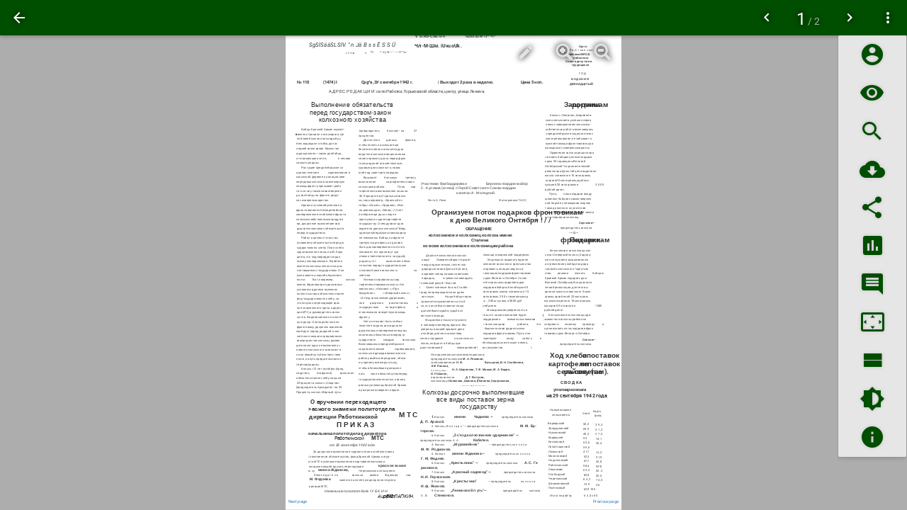

--- FILE ---
content_type: text/html; charset=utf-8
request_url: http://nnov.ngounb.ru/node/28186?fragment=page-1
body_size: 8840
content:
<!DOCTYPE html>
<html lang="ru" dir="ltr" prefix="content: http://purl.org/rss/1.0/modules/content/ dc: http://purl.org/dc/terms/ foaf: http://xmlns.com/foaf/0.1/ og: http://ogp.me/ns# rdfs: http://www.w3.org/2000/01/rdf-schema# sioc: http://rdfs.org/sioc/ns# sioct: http://rdfs.org/sioc/types# skos: http://www.w3.org/2004/02/skos/core# xsd: http://www.w3.org/2001/XMLSchema#">
<head profile="http://www.w3.org/1999/xhtml/vocab">
  <meta charset="utf-8">
  <meta name="viewport" content="width=device-width, initial-scale=1.0">
  <meta http-equiv="X-UA-Compatible" content="IE=Edge,chrome=1">  
  <meta http-equiv="Content-Type" content="text/html; charset=utf-8" />
<meta name="Generator" content="Drupal 7 (http://drupal.org)" />
<link href="http://nnov.ngounb.ru/elis/opensearch.xml" title="Краеведческий интернет-портал &amp;quot;Нижегородская область:страницы истории&amp;quot;" rel="search" type="application/opensearchdescription+xml" />
<link rel="canonical" href="/node/28186" />
<link rel="shortlink" href="/node/28186" />
<meta name="citation_title" content="Большевистский фронт 110/1942" />
<meta name="citation_publication_date" content="1942" />
<meta name="apple-itunes-app" content="app-id=729464203" />
<meta name="google-play-app" content="app-id=air.ru.elibsystem.elis" />
<link rel="schema.DC" href="http://purl.org/dc/elements/1.1/" />
<link rel="schema.DCTERMS" href="http://purl.org/dc/terms/" />
<meta name="DC.title" content="Большевистский фронт 110/1942" />
<meta name="DC.date" content="1942" />
<meta name="keywords" content="Газета" />
<script type="application/ld+json">{"@context":"https:\/\/schema.org","@type":"Book","name":"\u0411\u043e\u043b\u044c\u0448\u0435\u0432\u0438\u0441\u0442\u0441\u043a\u0438\u0439 \u0444\u0440\u043e\u043d\u0442 110\/1942","url":"http:\/\/nnov.ngounb.ru\/node\/28186"}</script>
<meta property="og:image" content="http://nnov.ngounb.ru/node/28186/pdfbook/fragment/page-1?width=280&amp;format=png" />
<meta property="og:image:width" content="280" />
<meta property="og:title" content="Большевистский фронт 110/1942" />
<meta property="og:url" content="http://nnov.ngounb.ru/node/28186" />
<meta name="DCTERMS.issued" content="1942" />
<meta property="og:type" content="book" />
<meta property="og:image" content="http://nnov.ngounb.ru/node/28186/cover?width=280&amp;format=png" />
<meta property="og:image:width" content="280" />
  <meta name='theme-color' content='#004b00'/> 
  <meta property="og:image" content="http://nnov.ngounb.ru/sites/all/themes/elis/img/logo-152.png">
  <title>Большевистский фронт 110/1942 | Краеведческий интернет-портал &quot;Нижегородская область:страницы истории&quot;</title>
  <link type="text/css" rel="stylesheet" href="http://nnov.ngounb.ru/sites/default/files/css/css_lQaZfjVpwP_oGNqdtWCSpJT1EMqXdMiU84ekLLxQnc4.css" media="all" />
<link type="text/css" rel="stylesheet" href="http://nnov.ngounb.ru/sites/default/files/css/css_8OJBUwORx9QWfJlcrZoqpSUsbLZB6hCTn4G5CSdP0Gg.css" media="all" />
<link type="text/css" rel="stylesheet" href="http://nnov.ngounb.ru/sites/default/files/css/css_Ab8UmUobCF7EV-Zvf939fkzxqqZ-XFoam5yzEWIhaUU.css" media="all" />
<link type="text/css" rel="stylesheet" href="http://nnov.ngounb.ru/sites/default/files/css/css_PGbJgHCUCBf4dg7K9Kt8aAwsApndP4GZ9RuToPy3-Fk.css" media="all" />
<link type="text/css" rel="stylesheet" href="/sites/all/libraries/bootstrap/css/bootstrap.min.css" media="all" />
<link type="text/css" rel="stylesheet" href="http://nnov.ngounb.ru/sites/default/files/css/css_DcmR0-SjBIDB7fbhZSwRe-RxOpTrmou2LrkOVlhqqFY.css" media="all" />
  <!-- HTML5 element support for IE6-8 -->
  <!--[if lt IE 9]>
    <script src="//html5shiv.googlecode.com/svn/trunk/html5.js"></script>
  <![endif]-->
  <script src="http://nnov.ngounb.ru/sites/default/files/js/js_h0B5H1uJ6-lrtUb85xG9gv-jXpc4jiRCczNrwyAQ08E.js"></script>
<script src="http://nnov.ngounb.ru/sites/default/files/js/js_ku6Lq1a6H8Uzf5TvtPyBSuVessWp3QmmmOIAeifdgno.js"></script>
<script defer="defer"> 
    (function (d, w, c) {
        (w[c] = w[c] || []).push(function() {
            try {
                w.yaCounter69486376 = new Ya.Metrika({
                    id:69486376,
                    clickmap:true,
                    trackLinks:true,
                    accurateTrackBounce:true,
                    webvisor:true              
                });
                w.yaCounter69486376.addFileExtension(["pdf","epub","mp4","webm"]);              
            } catch(e) { }
        });

        var n = d.getElementsByTagName("script")[0],
            s = d.createElement("script"),
            f = function () { n.parentNode.insertBefore(s, n); };
        s.type = "text/javascript";
        s.async = true;
        s.src = "https://mc.yandex.ru/metrika/watch.js";

        if (w.opera == "[object Opera]") {
            d.addEventListener("DOMContentLoaded", f, false);
        } else { f(); }
    })(document, window, "yandex_metrika_callbacks");
</script>
<script defer="defer" src="https://www.googletagmanager.com/gtag/js?id=G-120CX1D2L8"></script>
<script>  
          window.dataLayer = window.dataLayer || [];
          function gtag(){dataLayer.push(arguments);}
          gtag('js', new Date());
          gtag('config', 'G-120CX1D2L8');
        </script>
<script src="/sites/all/libraries/bootstrap/js/bootstrap.min.js"></script>
<script src="http://nnov.ngounb.ru/sites/default/files/js/js_2jH2lGREcZOB3AConO0wBp9VeHtP7CtyS4DNfmjXPTE.js"></script>
<script src="http://nnov.ngounb.ru/sites/default/files/js/js_5mVRELJ-r8J4pMvDiIppg8OcslGuTnpFUbkcnpXPZbw.js"></script>
<script src="http://nnov.ngounb.ru/sites/default/files/js/js_7bf85DKyi9UUBhcL1Cnnwpt6Fn5IRdd311KwTLNLAlI.js"></script>
<script>jQuery.extend(Drupal.settings, {"basePath":"\/","pathPrefix":"","ajaxPageState":{"theme":"elis","theme_token":"09CvHZ5QoRFWj5J1e5X6dskYseU6iHyMJ-FZzeFfMVM","js":{"sites\/all\/themes\/bootstrap\/js\/bootstrap.js":1,"sites\/all\/modules\/jquery_update\/replace\/jquery\/2.2\/jquery.min.js":1,"misc\/jquery-extend-3.4.0.js":1,"misc\/jquery-html-prefilter-3.5.0-backport.js":1,"misc\/jquery.once.js":1,"misc\/drupal.js":1,"sites\/all\/modules\/elis\/js\/prop-types.min.js":1,"sites\/all\/modules\/elis\/js\/react-with-addons.min.js":1,"sites\/all\/modules\/elis\/js\/react-dom.min.js":1,"sites\/all\/modules\/elis\/js\/react-list.js":1,"sites\/all\/modules\/elis\/players\/js\/PlayerCommons.react.js":1,"sites\/all\/modules\/elis\/players\/js\/ColumnLayout.react.js":1,"sites\/all\/modules\/elis\/players\/js\/ElisStatsWidget.react.js":1,"sites\/all\/modules\/elis\/players\/js\/RemoteReader.react.js":1,"sites\/all\/modules\/elis\/players\/js\/H5pReader.react.js":1,"sites\/all\/modules\/elis_search\/js\/ElisSearch.react.js":1,"sites\/all\/modules\/elis_user\/js\/ElisUser.js":1,"sites\/all\/modules\/elis_user\/js\/ElisUserWidget.react.js":1,"sites\/all\/modules\/subj_library\/js\/ElisCatalog.react.js":1,"sites\/all\/modules\/elis_pdf\/js\/PdfBookReader.react.js":1,"sites\/all\/modules\/elis_stats\/js\/ElisSyncService.js":1,"sites\/all\/modules\/elis_stats\/js\/ElisPlayLog.js":1,"sites\/all\/modules\/subj_library\/js\/ElisCatalogPage.react.js":1,"0":1,"https:\/\/www.googletagmanager.com\/gtag\/js?id=G-120CX1D2L8":1,"1":1,"\/sites\/all\/libraries\/bootstrap\/js\/bootstrap.min.js":1,"sites\/all\/modules\/exhibition\/js\/exhibition.js":1,"public:\/\/languages\/ru_-4l-Uh3-84m9WUGKKbkHwU8NQ93lFP0X3oPEzxluTdA.js":1,"sites\/all\/themes\/elis\/js\/bootstrap.min.js":1,"sites\/all\/themes\/elis\/js\/jquery.browser.js":1,"sites\/all\/themes\/elis\/js\/material.min.js":1,"sites\/all\/themes\/elis\/js\/ripples.min.js":1,"sites\/all\/themes\/elis\/js\/jquery.nouislider.js":1,"sites\/all\/themes\/elis\/js\/jquery.dropdown.js":1,"sites\/all\/themes\/elis\/js\/elis.js":1},"css":{"modules\/system\/system.base.css":1,"sites\/all\/modules\/elis\/players\/css\/PlayerCommons.css":1,"sites\/all\/modules\/elis\/players\/css\/ColumnLayout.css":1,"sites\/all\/modules\/elis\/players\/css\/ElisStatsWidget.css":1,"sites\/all\/modules\/elis_user\/css\/elis_user.css":1,"sites\/all\/modules\/elis_pdf\/css\/PdfBookReader.css":1,"sites\/all\/modules\/subj_library\/css\/ElisCatalog.css":1,"sites\/all\/modules\/elis_cabinet\/css\/style.css":1,"sites\/all\/modules\/elis_search\/css\/elissearch.css":1,"sites\/all\/modules\/exhibition\/css\/exhibition.css":1,"modules\/field\/theme\/field.css":1,"modules\/node\/node.css":1,"sites\/all\/modules\/subj_library\/css\/subj-library-style.css":1,"sites\/all\/modules\/views\/css\/views.css":1,"sites\/all\/modules\/ckeditor\/css\/ckeditor.css":1,"sites\/all\/modules\/ctools\/css\/ctools.css":1,"\/sites\/all\/libraries\/bootstrap\/css\/bootstrap.min.css":1,"sites\/all\/themes\/elis\/css\/bootstrap.min.css":1,"sites\/all\/themes\/elis\/css\/drupal_bootstrap.css":1,"sites\/all\/themes\/elis\/css\/material.css":1,"sites\/all\/themes\/elis\/css\/ripples.min.css":1,"sites\/all\/themes\/elis\/css\/roboto.min.css":1,"sites\/all\/themes\/elis\/css\/elis.css":1}},"bootstrap":{"anchorsFix":"0","anchorsSmoothScrolling":"0","formHasError":1,"popoverEnabled":0,"popoverOptions":{"animation":1,"html":0,"placement":"right","selector":"","trigger":"click","triggerAutoclose":1,"title":"","content":"","delay":0,"container":"body"},"tooltipEnabled":0,"tooltipOptions":{"animation":1,"html":0,"placement":"auto left","selector":"","trigger":"hover focus","delay":0,"container":"body"}}});</script>
</head>
<body class="html not-front not-logged-in two-sidebars page-node page-node- page-node-28186 node-type-pdf i18n-ru" >
  
    
<div style="width:100%; height: auto; overflow: auto; display:flex;">
  
  <div class='hidden' id='sidebar-overflow-screen' style='width:100%; height: 100%; position:absolute; background: rgba(0,0,0,.7); z-index:19;'></div>
  
  <!-- primary sidebar -->
  <aside class="sidebar" id="sidebar-primary">
    
    
    
    
    
    
    <div class="menu sidebar-menu-first sidebar" data-nosnippet
      style='color: #004e00; background-color: #e2e2e2;'    >
    
      
      <!--
            <nav>
        <ul><li class="first leaf"><a href="/" title="" class="withripple">Каталог</a></li>
<li class="leaf"><a href="http://ngounb.ru" title="" class="withripple">Сайт библиотеки</a></li>
<li class="leaf"><a href="/search/professional" title="" class="withripple">Поиск</a></li>
<li class="leaf"><a href="http://nnov.ngounb.ru/node/15818" title="Инструкция пользователя по работе с краеведческим интернет-порталом «Нижегородская область: страницы истории»" class="withripple">Инструкция пользователя</a></li>
<li class="last leaf"><a href="http://nnov.ngounb.ru/node/16124" title="Виртуальные выставки" class="withripple">Виртуальные выставки</a></li>
</ul>      </nav>
            -->

      
              <aside role="complementary">
            <div class="region region-sidebar-first">
    <section id="block-elissearch-elis-search-fulltext" class="block block-elissearch clearfix">

      
  <div id='elis-search-602754' style='padding: 0; margin: 0 0; border-radius: 2px;' ></div><script>var elisSearchOpenAsModal = function() {  jQuery("#elis-search-602754_wrapper").remove();  var modalString = "<div id='elis-search-602754_wrapper' style='position: fixed; top:0; left:0; right:0;bottom:0; z-index:100; overflow: auto; background: inherit;'>";  modalString += "<div onclick=\"jQuery('#elis-search-602754_wrapper').remove();\" style=\"width:100%; font-size: 32px; padding: 0.5em; cursor: pointer; color: #fff; background: #323232;\"><span style=\"padding: 0 1em;\">×</span> Закрыть</div>";  modalString += "<div id='elis-search-602754'></div>";  modalString += "</div>";  jQuery("body").prepend(modalString);  open_search_block_elis_search();  setTimeout(function(){    jQuery("#elis-search-602754 input").focus();    jQuery("#elis-search-602754_wrapper").keyup(function(e) { if (e.key === "Escape") { jQuery("#elis-search-602754_wrapper").remove(); }});  }, 300);}</script><a onclick="elisSearchOpenAsModal()" class="no-decoration" style="margin: 14px; border-radius: 18px; padding: 8px 10px 8px 20px; background: rgba(255,255,255,.4); color: inherit; display: flex; cursor: pointer;" tabindex="1" aria-label="Поиск"><span class="icon glyphicon glyphicon-search" aria-hidden="true" style="font-size: 18px;"></span></a><script>function open_search_block_elis_search() {
      ReactDOM.render(
        React.createElement(ElisSearch, 
          { 
            baseUrl: "http://nnov.ngounb.ru",
            allowedSearchTypes: ["library"],
            allowedSearchEntities: ["*"],
            node: {"nid":"28186","title":"\u0411\u043e\u043b\u044c\u0448\u0435\u0432\u0438\u0441\u0442\u0441\u043a\u0438\u0439 \u0444\u0440\u043e\u043d\u0442 110\/1942"},
            isApp: "false",
            isKiosk: "false",
            chromeColor: "#004e00",
            textColor: "#FFFFFF",
            vkCommentApiId: "", 
            fbCommentAppId: "",
            openResultTarget: "blank"
          }
        ), 
        document.getElementById("elis-search-602754")
      );
    }
    </script>
</section>
<section id="block-block-5" class="block block-block clearfix">

      
  <div style="width:100%; display: flex; text-align: center; background: rgba(0,75,0); min-height: <?php echo $height;?>px; box-shadow: rgba(0, 0, 0, 0.4) 0px 8px 8px 0px;"><a href="http://ngounb.ru" class="no-decoration"><img src="http://nnov.ngounb.ru/sites/default/files/pictures/logo-ngounb.png" /></a></div>

<style>
#block-elissearch-elis-search-fulltext {
  background: rgba(0,0,0,.7);
}
</style>
</section>
<section id="block-system-main-menu" class="block block-system block-menu clearfix">

      
  <ul><li class="first leaf"><a href="/" title="" class="withripple">Каталог</a></li>
<li class="leaf"><a href="http://ngounb.ru" title="" class="withripple">Сайт библиотеки</a></li>
<li class="leaf"><a href="/search/professional" title="" class="withripple">Поиск</a></li>
<li class="leaf"><a href="http://nnov.ngounb.ru/node/15818" title="Инструкция пользователя по работе с краеведческим интернет-порталом «Нижегородская область: страницы истории»" class="withripple">Инструкция пользователя</a></li>
<li class="last leaf"><a href="http://nnov.ngounb.ru/node/16124" title="Виртуальные выставки" class="withripple">Виртуальные выставки</a></li>
</ul>
</section>
<section id="block-block-2" class="block block-block clearfix">

      
  <style>.sidebar-menu-first.menu ul li a { font-size: 18px;}​​​​​​​</style>
</section>
<section id="block-system-navigation" class="block block-system block-menu clearfix">

      
  <ul><li class="first leaf"><a href="/reports/elis" title="Список отчетов по использованию ELiS." class="withripple">Статистика</a></li>
<li class="last leaf"><a href="/tracker" title="" class="withripple">Последние публикации</a></li>
</ul>
</section>
  </div>
        </aside>  <!-- /#sidebar-first -->
          
    </div>  
    
    <!-- footer -->
    <footer class="footer footer-primary">
            <a href="https://lib.elibsystem.ru" target="_blank" class="elis-footer-logo" alt="Библиотека ELiS" title="Библиотека ELiS  лицензирована на НГОУНБ" aria-label="Перейти на сайт разработчика Библиотеки ELiS" rel="noopener"><img src="http://nnov.ngounb.ru/sites/all/themes/elis/img/logo-36.png" alt="ELiS Library logo"/></a>
    </footer>
    
  </aside>
  <script>
    if (window.innerWidth < 1024) { // on small screen always start hidden
      jQuery('#sidebar-primary').addClass('hidden');
    } else if (localStorage.getItem('sidebar-primary-hidden') != null ) {
      if (localStorage.getItem('sidebar-primary-hidden') == 'hidden') {
        jQuery('#sidebar-primary').addClass('hidden');
      }
    }
  </script>
  <!-- end primary sidebar -->
  
  
  
  <!-- main content -->
  
  
  
    <div class="pages" style="flex-grow: 1; flex-shring: 1; flex-basis: 60%;">
      
              <style>
          #about.well.page.active {
            padding-top: 0px;
            padding-bottom: 18px;
          }
          .page-header, .page-header icon, .top-bar {
            color: #FFFFFF;
            background: #004e00;
          }
        </style>
              
      
      <!-- top bar -->  
              <div class="top-bar" data-nosnippet>
                  </div>  
              
              <header data-nosnippet>
                                <div style="width: 100%; height: 144px; position:absolute; z-index:8; background-color:#004e00; box-shadow: 0 8px 17px 0 rgba(0,0,0,0.2),0 6px 20px 0 rgba(0,0,0,0.19); overflow: hidden;"><iframe src="http://nnov.ngounb.ru/sites/default/files/video_header/index2.html" sandboxed style="width: 100%; height: auto; max-height: 144px; border: 0;" title="header frame"></iframe></div>          
          <div class="header-panel shadow-z-2" data-nosnippet style='background-color: #004e00'>
            <div class="container-fluid">
              <div class="row">
                <div class="col-xs-3">
                          
                </div>
              </div>
            </div>
          </div>
        </header>  
              
        
        
        
        
        
      
      
      
            
              <div class="page-header">
          <icon class="glyphicon glyphicon-menu-hamburger withripple" data-sidebar="#sidebar-primary"></icon>
          <h1>
          Большевистский фронт 110/1942          </h1>
          <icon class="glyphicon glyphicon-menu-hamburger withripple" data-sidebar="#sidebar-secondary"></icon>
        </div>
            
            
      <div>  
        <div class="page active" id="about">         
          
          <!-- <section class="col-sm-6"> -->
          
                        
            
                          <div
                style='color: #FFFFFF; background-color: #004e00; box-shadow: rgba(0, 0, 0, 0.4) 0px 8px 8px 0px; margin-bottom: 8px;'              >
                              </div>
                        
                        
          <section id="main-content">
              
                        
                                    <main>
                <div class="region region-content">
    <section id="block-system-main" class="block block-system clearfix">

      
  <article id="node-28186" class="node node-pdf node-promoted clearfix" about="/node/28186" typeof="sioc:Item foaf:Document">
    <header>
            <span property="dc:title" content="Большевистский фронт 110/1942" class="rdf-meta element-hidden"></span><span property="sioc:num_replies" content="0" datatype="xsd:integer" class="rdf-meta element-hidden"></span>        <span class="submitted">
            <span property="dc:date dc:created" content="2024-01-15T10:04:48+03:00" datatype="xsd:dateTime" rel="sioc:has_creator">Опубликовано пн, 01/15/2024 - 10:04 пользователем <span class="username" xml:lang="" about="/user/133" typeof="sioc:UserAccount" property="foaf:name" datatype="">sto-ngounb</span></span>    </span>
      </header>
    
<div class="subj-library-table clearfix">
  <div style="display: table-raw">
    <div class="subj-library-table-cell" style="display: table-raw;">
      <div class="item-list">
        <ul class="nav nav-pills nav-stacked">
                        <li class="subj-library-subj subj-library-widget withripple">
                <a class="withripple no-decoration" href="http://nnov.ngounb.ru/node/28080" tabindex="130">
                  <i class="mdi-navigation-arrow-back subj-widget-icon subj-widget-icon-left"></i>
                  <h3 class="subj-back-title">&nbsp;&nbsp;Большевистский фронт 1942 г.</h3>
                </a>
              </li>
                  </ul>
      </div>
    </div>
  </div>
</div>
          
<a href='http://opac.ngounb.ru/find?iddb=11&ID=NGOUNB-BIBL-0000296744'>Метаданные в OPAC</a><div class="field field-name-field-elis-player field-type-elis-player field-label-hidden"><div class="field-items"><div class="field-item even"><script>jQuery("body").children().addClass("hidden");</script>
    <script> var renderBookPlayer28186 = function() 
      {
        ReactDOM.render(              
          React.createElement(PdfBookReader, {baseUrl: "http://nnov.ngounb.ru", nid: "28186", backUrl: "http://nnov.ngounb.ru/node/28186", startPageNumber: "1", chromeColor: "#004e00", textColor: "#FFFFFF", viewMode: "full", isCommentsEnabled: true, isHaveEditPermission: "", isUserWidgetEnabled: true, isStatsWidgetEnabled: true}),
          document.getElementById("react-fullscreen-document-wrapper")
        );    
      }
    </script><script>var addPdfBookPlayer = function(nid) {jQuery("body").children().attr("aria-hidden","true");jQuery("#react-fullscreen-document-wrapper").remove(); jQuery("body").prepend('<div id="react-fullscreen-document-wrapper" style="position:fixed; top:0;left:0;right:0;bottom:0; height:100%; z-index: 101001; background: #c1c1c1;" onclick="return false"></div>'); renderBookPlayer28186(); }</script><script>addPdfBookPlayer(28186);</script><div onClick='addPdfBookPlayer(28186);' style="cursor:pointer; "><!--<img class="img-responsive shadow-z-1" src="http://nnov.ngounb.ru/node/28186/pdfbook/fragment/page-1?width=240"/>--></div></div></div></div><div class="field field-name-field-classification field-type-taxonomy-term-reference field-label-hidden">
    <div class="field-items btn-group terms-with-img" role="group">
          <a class="withripple" href="/resource/edition/newspaper">
      <img src='http://nnov.ngounb.ru/sites/all/modules/elis/img/covers/taxonomy_term__classification.svg' style='width: 36px; height: 36px; margin: 2px 0.5em 2px 2px; object-fit: scale-down; border-radius: 2px;' alt='cover'/>Газета      </a>
      </div>
</div><div class="field field-name-field-publish-date field-type-text field-label-inline clearfix"><div class="field-label">Дата публикации:&nbsp;</div><div class="field-items"><div class="field-item even">1942</div></div></div><div class="field field-name-field-volume field-type-text field-label-inline clearfix"><div class="field-label">Том (volume):&nbsp;</div><div class="field-items"><div class="field-item even">110</div></div></div><div class="field field-name-field-serial field-type-taxonomy-term-reference field-label-inline clearfix"><div class="field-label">Серия:&nbsp;</div><div class="field-items"><div class="field-item even"><a href="/taxonomy/term/1542" typeof="skos:Concept" property="rdfs:label skos:prefLabel" datatype="">Большевистский фронт</a></div></div></div><div class="field field-name-field-identifier field-type-text field-label-inline clearfix"><div class="field-label">Идентификатор:&nbsp;</div><div class="field-items"><div class="field-item even">NGOUNB-BIBL-0000296744</div></div></div>

<div class="field field-name-field-open-access field-type-list-boolean field-label-hidden">
      <div class="btn btn-flat btn-success btn-disabled">
      <icon class="mdi-action-lock-open" style='font-size: 2em' color=''></icon> В открытом доступе    </div>
  </div>
    <footer>
          </footer>
  <!--start comment -->  <!-- end comment-->
</article>

</section>
  </div>
            </main>
          </section>
        
        </div>
        
      </div> <!-- end col-xs-10 -->
      
      <footer class="footer-main">
        <div style='padding: 1em;'><a href='https://elibsystem.ru' target='_blank' title='Лицензировано на НГОУНБ'>НГОУНБ</a></div>              </footer>
    
    </div> <!-- end pages col-xs-9 -->  
    
  <!-- end main content -->
  
  
  <!-- secondary sidebar -->
  <aside class="sidebar" id="sidebar-secondary" data-nosnippet>
    
          <!--<aside class="user-block-wrapper visible-xs">-->
      <aside class="user-block-wrapper">
        <div class="withripple">          
                    <noindex>
            <a class='btn btn-default btn-raised clearfix' href="http://nnov.ngounb.ru/user/login?destination=node/28186" style='color: #FFFFFF;' rel="nofollow">
              <div style='vertical-align: center;'>
                <icon class='glyphicon glyphicon-user' style='font-size: 32px;border-radius: 32px; padding: 12px;background: rgba(0,0,0,.3); color: #FFFFFF;'></icon>
                <div style='padding: 0.5em;'>Войти</div>
              </div>    
            </a>
          </noindex>
                            </div>
        
      </aside>      
        
    <div>
      
      

        
          <div class="sidebar sidebar-menu-second menu visible-lg visible-md visible-sm visible-xs">                    
            <aside role="complementary">
                <div class="region region-sidebar-second">
    <section id="block-block-1" class="block block-block clearfix">

      
  <center>
<p><a href="http://ngounb.ru/ARCH/litmap" title="Литературная карта Нижегородской области"><img src="http://nnov.ngounb.ru/sites/default/files/pictures/lit_karta.jpg"  style="height:135px"></a>&nbsp;&nbsp;<a href="http://ngounb.ru/?cat=38" title="Проект Свод книжных памятников Нижегородской области"><img  src="http://nnov.ngounb.ru/sites/default/files/pictures/kn_pam.jpg" style="height:135px; margin-left:2px; margin-right:2px" /></a></p>

<p><a href="http://ngounb.ru/?page_id=138" title="Электронные каталоги НГОУНБ"><img src="http://nnov.ngounb.ru/sites/default/files/pictures/ecatalog.jpg" style="width:254px; border:1px; border-color:#FFFFFF; border-style:solid" /></a></p>

<p><img src="http://nnov.ngounb.ru/sites/default/files/pictures/grant.png" style="border:1px; border-color:#FFFFFF; border-style:solid" /></p>

<div>

<p><a href="http://ngounb.ru/ARCH/projects/pressa/" title="Районная печать Горьковской области в годы  Великой Отечественной войны"><img src="http://nnov.ngounb.ru/sites/default/files/pictures/raion.png" style="height:80px; margin-left:2px; margin-right:2px" /></a><a href="https://culture.gov.ru//" title="Министерство культуры Российской Федерации"><img src="http://nnov.ngounb.ru/sites/default/files/pictures/npculture.jpg" style="height:80px; margin-left:2px; margin-right:2px" /></a></p>

<p><a href="https://rusneb.ru/" title="Национальная электронная библиотека"><img src="http://nnov.ngounb.ru/sites/default/files/pictures/neb.jpg" style="height:60px; margin-left:1px; margin-right:1px" /></a></p>
</div>

<p><a href="https://minkult.government-nnov.ru/" title="Министерство культуры Нижегородской области"><img src="http://nnov.ngounb.ru/sites/default/files/pictures/minkultnn.png" style="height:35px" /></a></p>

<address>
<div style="color:#FFFFFF">Нижегородская государственная областная универсальная научная библиотека&nbsp;им.&nbsp;В.&nbsp;И.&nbsp;Ленина 603950, Россия, Нижний Новгород, ул. Варварская, 3</div>

<div style="color:#FFFFFF">(831) 419-87-92</div>
</address>

<p><a href="mailto:elibrary-ngounb@yandex.ru" title="E-mail">elibrary-ngounb@yandex.ru</a></p>

<noscript><div><img src="https://mc.yandex.ru/watch/69486376" style="position:absolute; left:-9999px;" alt="" /></div></noscript>

<!-- Yandex.Metrika informer -->


<a href="https://metrika.yandex.ru/stat/?id=69486376&amp;from=informer" target="_blank" rel="nofollow">
<img src="https://informer.yandex.ru/informer/69486376/3_0_046640FF_046640FF_1_pageviews"
style="width:88px; height:31px; border:0;" alt="Яндекс.Метрика" title="Яндекс.Метрика: данные за сегодня (просмотры, визиты и уникальные посетители)" class="ym-advanced-informer" data-cid="69486376" data-lang="ru" /></a>

<!-- /Yandex.Metrika informer -->

<script async src="https://culturaltracking.ru/static/js/spxl.js?pixelId=26672" data-pixel-id="26672"></script>

</div>
</center>

</section>
  </div>
            </aside>  <!-- /#sidebar-second -->          
          </div>
              </div>
  </aside>
  <script>
      
    if (window.innerWidth < 1024) {
      jQuery('#sidebar-secondary').addClass('hidden');
    } else if (localStorage.getItem('sidebar-secondary-hidden') != null) {
      if (localStorage.getItem('sidebar-secondary-hidden') == 'hidden') {
        jQuery('#sidebar-secondary').addClass('hidden');
      }
    }
    
  </script>
  <!-- end secondary sidebar -->
  
</div>












<div class="container-fluid main">
  <div class="row">
    
    
  </div> <!-- end row -->
</div>   <!-- end confainer-fluid main -->



  <div class="fixed-bottom"><script src="http://nnov.ngounb.ru/sites/default/files/js/js_MRdvkC2u4oGsp5wVxBG1pGV5NrCPW3mssHxIn6G9tGE.js"></script>
</div>
  <script>
    (function($) {  
     jQuery.material.init();
     jQuery.material.checkbox("input[type='checkbox']");
    })(jQuery);    
  </script>
    
  
</body>
</html>


--- FILE ---
content_type: text/html; charset=UTF-8
request_url: http://nnov.ngounb.ru/node/28186/pdfbook/viewtext/page-1
body_size: 11784
content:
{"width":1155,"height":1630,"fonts":[{"fontspec":0,"size":13,"family":"VBYNIE+Tahoma-Bold","color":"#000000"},{"fontspec":1,"size":20,"family":"ANJVQB+Cambria-Italic","color":"#000000"},{"fontspec":2,"size":17,"family":"GAXJQJ+Georgia-Bold","color":"#000000"},{"fontspec":3,"size":8,"family":"OCOREO+Tahoma","color":"#000000"},{"fontspec":4,"size":10,"family":"OCOREO+Tahoma","color":"#000000"},{"fontspec":5,"size":14,"family":"VBYNIE+Tahoma-Bold","color":"#000000"},{"fontspec":6,"size":14,"family":"FOOXNZ+Cambria","color":"#000000"},{"fontspec":7,"size":10,"family":"VBYNIE+Tahoma-Bold","color":"#000000"},{"fontspec":8,"size":23,"family":"OCOREO+Tahoma","color":"#000000"},{"fontspec":9,"size":13,"family":"FOOXNZ+Cambria","color":"#000000"},{"fontspec":10,"size":20,"family":"LJQLBM+Cambria-Bold","color":"#000000"},{"fontspec":11,"size":20,"family":"OCOREO+Tahoma","color":"#000000"},{"fontspec":12,"size":25,"family":"VBYNIE+Tahoma-Bold","color":"#000000"},{"fontspec":13,"size":16,"family":"FOOXNZ+Cambria","color":"#000000"},{"fontspec":14,"size":13,"family":"ANJVQB+Cambria-Italic","color":"#000000"},{"fontspec":15,"size":16,"family":"ANJVQB+Cambria-Italic","color":"#000000"},{"fontspec":16,"size":25,"family":"OCOREO+Tahoma","color":"#000000"},{"fontspec":17,"size":8,"family":"OCOREO+Tahoma","color":"#000000"}],"text":[{"top":1,"left":446,"width":140,"height":15,"font":0,"data":"<b>V  '5\u00ab'\u042f0-\u0421\u043b\u0438.\u0447\u00ab\u0447 <\/b>"},{"top":1,"left":616,"width":132,"height":15,"font":0,"data":"<b>'\u04472\u0475\u043b\u043b5'\u042f^&lt;\u0433^\u2019*&lt;^<\/b>"},{"top":30,"left":80,"width":296,"height":22,"font":1,"data":"<i>SgSlS\u00e4\u00e4SLSlV.  &#34; n J\u00e4 B s s \u00c8 S S \u00dc<\/i>"},{"top":33,"left":381,"width":5,"height":19,"font":2,"data":"<b> <\/b>"},{"top":33,"left":444,"width":197,"height":19,"font":2,"data":"<b>\u0427\u043b-\u041c-\u0428\u043c.  iUvuoUk  .<\/b>"},{"top":59,"left":208,"width":50,"height":10,"font":3,"data":"<i><b>v '? r   '\u0406 &amp;<\/b><\/i>"},{"top":59,"left":272,"width":7,"height":10,"font":3,"data":"<i><b>\u0427<\/b><\/i>"},{"top":57,"left":291,"width":18,"height":12,"font":4,"data":"  '\u201d\u041b"},{"top":57,"left":325,"width":171,"height":12,"font":4,"data":"  *-  V y W ~ ' \u2019 ~   -\u0413\u0413 * \u043c -"},{"top":159,"left":39,"width":61,"height":16,"font":5,"data":"<b>\u2116  110 <\/b>"},{"top":159,"left":128,"width":69,"height":16,"font":5,"data":"<b>(1474)  I <\/b>"},{"top":159,"left":260,"width":241,"height":16,"font":5,"data":"<b>Cpg^a,  \u0417\u0423  \u0441\u0435\u043d\u0442\u044f\u0431\u0440\u044f  1942  \u0433. <\/b>"},{"top":159,"left":525,"width":260,"height":16,"font":5,"data":"<b>|  \u0412\u044b\u0445\u043e\u0434\u0438\u0442  2  \u0440\u0430\u0437\u0430  \u0432  \u043d\u0435\u0434\u0435\u043b\u044e. <\/b>"},{"top":159,"left":808,"width":105,"height":16,"font":5,"data":"<b>\u0426\u0435\u043d\u0430  5  \u043d\u043e\u043f.<\/b>"},{"top":191,"left":148,"width":680,"height":17,"font":6,"data":"\u0410 \u0414 \u0420 \u0415 \u0421   \u0420 \u0415 \u0414 \u0410 \u041a \u0426 \u0418 \u0418 :  \u0441\u0435\u043b\u043e  \u0420\u0430\u0431\u043e\u0442\u043a\u0438,  \u0413\u043e\u0440\u044c\u043a\u043e\u0432\u0441\u043a\u043e\u0439  \u043e\u0431\u043b\u0430\u0441\u0442\u0438,  \u0446\u0435\u043d\u0442\u0440,  \u0443\u043b\u0438\u0446\u0430  \u041b\u0435\u043d\u0438\u043d\u0430."},{"top":38,"left":1008,"width":40,"height":12,"font":7,"data":"<b>\u041e\u0440\u0433\u0433\u0438<\/b>"},{"top":50,"left":976,"width":103,"height":12,"font":4,"data":"\u0420 \u0430 \u0421 - \u0433 \u043a \u0438 \u043d \u0441 \u043a \u043e \u0433 \u043e"},{"top":63,"left":970,"width":116,"height":12,"font":7,"data":"<b>\u0440\u0430\u0439\u043a\u043e\u043c\u0430  \u0412\u041a\u041f(\u0431)<\/b> "},{"top":76,"left":982,"width":92,"height":12,"font":7,"data":"<b>\u0438  \u0440\u0430\u0439\u043e\u043d\u043d\u043e\u0433\u043e<\/b> "},{"top":89,"left":963,"width":130,"height":12,"font":7,"data":"<b>\u0421\u043e\u0432\u0435\u0442\u0430  \u0434\u0435\u043f\u0443\u0442\u0430\u0442\u043e\u0432<\/b> "},{"top":101,"left":984,"width":85,"height":12,"font":7,"data":"<b>\u0442\u0440\u0443\u0434\u044f\u0449\u0438\u0445\u0441\u044f<\/b>"},{"top":130,"left":1010,"width":28,"height":12,"font":4,"data":"\u0413 \u041e \u0414"},{"top":148,"left":982,"width":83,"height":12,"font":7,"data":"<b>\u0418 \u0417 \u0414 \u0410 \u041d \u0418 \u042f<\/b>"},{"top":167,"left":978,"width":95,"height":12,"font":7,"data":"<b>\u0414\u0412\u0415\u041d\u0410\u0414\u0426\u0410\u0422\u042b\u0419<\/b>"},{"top":239,"left":88,"width":328,"height":25,"font":8,"data":"\u0412\u044b\u043f\u043e\u043b\u043d\u0435\u043d\u0438\u0435  \u043e\u0431\u044f\u0437\u0430\u0442\u0435\u043b\u044c\u0441\u0442\u0432 "},{"top":265,"left":82,"width":343,"height":25,"font":8,"data":"\u043f\u0435\u0440\u0435\u0434  \u0433\u043e\u0441\u0443\u0434\u0430\u0440\u0441\u0442\u0432\u043e\u043c-\u0437\u0430\u043a\u043e\u043d "},{"top":290,"left":114,"width":266,"height":25,"font":8,"data":"\u043a\u043e\u043b\u0445\u043e\u0437\u043d\u043e\u0433\u043e  \u0445\u043e\u0437\u044f\u0439\u0441\u0442\u0432\u0430"},{"top":323,"left":54,"width":192,"height":12,"font":4,"data":"\u0411\u043e\u0439\u0446\u044b  \u041a\u0440\u0430\u0441\u043d\u043e\u0439  \u0410\u0440\u043c\u0438\u0438  \u043c\u0443\u0436\u0435\u0441\u0442- "},{"top":340,"left":35,"width":208,"height":12,"font":4,"data":"\u25a0\u0432\u0435\u043d\u043f\u043e \u043e\u0442\u0440\u0430\u0436\u0430\u044e\u0442  \u043d\u0430\u0442\u0438\u0441\u043a \u0432\u0440\u0430\u0433\u0430. \u0426\u0435\u00ad"},{"top":355,"left":38,"width":203,"height":12,"font":4,"data":"\u043d\u043e\u0439  \u0441\u0432\u043e\u0435\u0439  \u0436\u0438\u0437\u043d\u0438  \u043e\u043d\u0438  \u043a\u0430\u0436\u0434\u044b\u0439 \u0440\u0443 "},{"top":372,"left":37,"width":206,"height":12,"font":4,"data":"\u0431\u0435\u0436  \u0437\u0430\u0449\u0438\u0449\u0430\u044e\u0442  \u0441\u0442\u043e\u0439\u043a\u043e,  \u0434\u043e  \u043f\u043e\u0441\u00ad"},{"top":388,"left":37,"width":208,"height":12,"font":4,"data":"\u043b\u0435\u0434\u043d\u0435\u0439  \u043a\u0430\u043f\u043b\u0438  \u043a\u0440\u043e\u0432\u0438.  \u041c\u0443\u0436\u0435\u0441\u0442\u0432\u043e "},{"top":405,"left":36,"width":209,"height":12,"font":4,"data":"\u0449  \u0434\u0438\u0441\u0446\u0438\u043f\u043b\u0438\u043d\u0430\u2014 \u0437\u0430\u043a\u043e\u043d  \u0434\u043b\u044f  \u0431\u043e\u0439\u0446\u0430, "},{"top":421,"left":37,"width":131,"height":12,"font":4,"data":"\u043e\u0442\u0441\u0442\u0430\u0438\u0432\u0430\u044e\u0449\u0435\u0433\u043e  \u0447\u0435\u0441\u0442\u044c "},{"top":421,"left":181,"width":62,"height":12,"font":4,"data":"\u0438  \u043d\u0435\u0437\u0430\u0432\u0438\u00ad"},{"top":436,"left":37,"width":99,"height":12,"font":4,"data":"\u0441\u0438\u043c\u043e\u0441\u0442\u044c  \u0440\u043e\u0434\u0438\u043d\u044b."},{"top":454,"left":54,"width":188,"height":12,"font":4,"data":"\u0420\u0430\u0441\u0442\u0443\u0449\u0435\u0435  \u043f\u0440\u0435\u0434\u043e\u043a\u0442\u044f\u0431\u0440\u044c\u0441\u043a\u043e\u0435  \u0441\u043e\u00ad"},{"top":470,"left":37,"width":96,"height":12,"font":4,"data":"\u0446\u0438\u0430\u043b\u0438\u0441\u0442\u0438\u0447\u0435\u0441\u043a\u043e\u0435 "},{"top":470,"left":145,"width":100,"height":12,"font":4,"data":"\u0441\u043e\u0440\u0435\u0432\u043d\u043e\u0432\u0430\u043d\u0438\u0435  \u0432 "},{"top":486,"left":37,"width":204,"height":12,"font":4,"data":"\u043a\u043e\u043b\u0445\u043e\u0437\u043d\u043e\u0439  \u0434\u0435\u0440\u0435\u0432\u043d\u0435  \u043d\u043e  \u0438\u043d\u0438\u0446\u0438\u0430\u0442\u0438\u0432\u0435"},{"top":502,"left":37,"width":208,"height":12,"font":4,"data":"\u043f\u0435\u0440\u0435\u0434\u043e\u0432\u044b\u0445  \u043a\u043e\u043b\u0445\u043e\u0437\u043e\u0432  \u0437\u0430 \u0432\u0441\u0435\u043c\u0435\u0440\u043d\u0443\u044e "},{"top":518,"left":37,"width":204,"height":12,"font":4,"data":"\u043f\u043e\u043c\u043e\u0449\u044c  \u0444\u0440\u043e\u043d\u0442\u0443  \u043f\u0440\u0438\u0437\u044b\u0432\u0430\u0435\u0442  \u0440\u0430\u0431\u043e\u00ad"},{"top":534,"left":37,"width":204,"height":12,"font":4,"data":"\u0442\u0430\u0442\u044c  \u0432  \u0442\u044b\u043b\u0443  \u0442\u0430\u043a\u0436\u0435 \u0441\u0430\u043c\u043e\u043e\u0442\u0432\u0435\u0440\u0436\u0435\u043d "},{"top":550,"left":37,"width":206,"height":12,"font":4,"data":"\u0434\u043e,  \u043a\u0430\u043a  \u0431\u043e\u0439\u0446\u044b  \u043d\u0430  \u0444\u0440\u043e\u043d\u0442\u0435  \u0434\u0435\u0440\u0443\u0442\u00ad"},{"top":566,"left":37,"width":146,"height":12,"font":4,"data":"\u0441\u044f  \u0441  \u043e\u0437\u0432\u0435\u0440\u0435\u043b\u044b\u043c  \u0432\u0440\u0430\u0433\u043e\u043c."},{"top":583,"left":53,"width":193,"height":12,"font":4,"data":"\u041e\u0434\u043d\u0438\u043c  \u0438\u0437  \u0443\u0441\u043b\u043e\u0432\u0438\u0439  \u0443\u0441\u043f\u0435\u0445\u043e\u0432  \u043d\u0430 "},{"top":599,"left":37,"width":209,"height":12,"font":4,"data":"\u0444\u0440\u043e\u043d\u0442\u0435  \u044f\u0432\u043b\u044f\u0435\u0442\u0441\u044f  \u0431\u0435\u0441\u043f\u0435\u0440\u0435\u0431\u043e\u0439\u043d\u043e\u0435, "},{"top":615,"left":37,"width":209,"height":12,"font":4,"data":"\u0441\u0432\u043e\u0435\u0432\u0440\u0435\u043c\u0435\u043d\u043d\u043e\u0435  \u0441\u043d\u0430\u0431\u0436\u0435\u043d\u0438\u0435  \u0444\u0440\u043e\u043d\u0442\u0430 "},{"top":631,"left":37,"width":206,"height":12,"font":4,"data":"\u0441\u0435\u043b\u044c\u0441\u043a\u043e\u0445\u043e\u0437\u044f\u0439\u0441\u0442\u0432\u0435\u043d\u043d\u044b\u043c\u0438  \u043f\u0440\u043e\u0434\u0443\u043a\u0442\u0430\u00ad"},{"top":647,"left":38,"width":204,"height":12,"font":4,"data":"\u043c\u0438,  \u0434\u043e\u0441\u0440\u043e\u0447\u043d\u043e\u0435  \u0432\u044b\u043f\u043e\u043b\u043d\u0435\u043d\u0438\u0435  \u043a\u0430\u0436 "},{"top":663,"left":38,"width":209,"height":12,"font":4,"data":"\u0434\u044b\u043c  \u043a\u043e\u043b\u0445\u043e\u0437\u043e\u043c  \u0441\u0432\u043e\u0438\u0445  \u043e\u0431\u044f\u0437\u0430\u0442\u0435\u043b\u044c\u0441\u0442\u0432 "},{"top":679,"left":39,"width":119,"height":12,"font":4,"data":"\u043f\u0435\u0440\u0435\u0434  \u0433\u043e\u0441\u0443\u0434\u0430\u0440\u0441\u0442\u0432\u043e\u043c."},{"top":696,"left":54,"width":187,"height":12,"font":4,"data":"\u0420\u0430\u0439\u043e\u043d  \u0432  \u0446\u0435\u043b\u043e\u043c  \u043e\u0442\u0441\u0442\u0430\u043b  \u0441  \u0432\u044b "},{"top":712,"left":39,"width":206,"height":12,"font":4,"data":"\u043f\u043e\u043b\u0432\u0435\u043d\u0438\u0435\u043c  \u043e\u0431\u044f\u0437\u0430\u0442\u0435\u043b\u044c\u0441\u0442\u0432  \u043f\u0435\u0440\u0435\u0434  \u0433\u043e\u00ad"},{"top":728,"left":39,"width":204,"height":12,"font":4,"data":"\u0441\u0443\u0434\u0430\u0440\u0441\u0442\u0432\u043e\u043c  \u043d\u043e  \u0445\u043b\u0435\u0431\u0443.  \u041f\u043b\u0430\u043d \u0445\u043b\u0435\u0431\u043e\u00ad"},{"top":744,"left":38,"width":204,"height":12,"font":4,"data":"\u0441\u0434\u0430\u0447\u0438  \u0432\u044b\u043f\u043e\u043b\u043d\u0435\u043d \u043b\u0438\u0448\u044c \u043d\u0430 62,5 \u043f\u0440\u043e "},{"top":760,"left":38,"width":207,"height":12,"font":4,"data":"\u0446\u0435\u043d\u0442\u0430,  \u0447\u0442\u043e  \u043f\u043e\u0434\u0442\u0432\u0435\u0440\u0436\u0434\u0430\u0435\u0442\u0441\u044f  \u0434\u0430\u043d\u00ad"},{"top":776,"left":39,"width":209,"height":12,"font":4,"data":"\u043d\u044b\u043c\u0438  \u0443\u043f\u043e\u043b\u043d\u0430\u0440\u043a\u043e\u043c\u0437\u0430\u0433\u0430.  \u0412  \u0440\u0430\u0439\u043e\u043d\u0435 "},{"top":792,"left":39,"width":207,"height":12,"font":4,"data":"\u0438\u043c\u0435\u044e\u0442\u0441\u044f  \u043a\u043e\u043b\u0445\u043e\u0437\u044b  \u043f\u043e\u043b\u043d\u043e\u0441\u0442\u044c\u044e  \u0440\u0430\u0441\u00ad"},{"top":808,"left":39,"width":209,"height":12,"font":4,"data":"\u0441\u0447\u0438\u0442\u0430\u0432\u0448\u0438\u0435\u0441\u044f  \u0441 \u0433\u043e\u0441\u0443\u0434\u0430\u0440\u0441\u0442\u0432\u043e\u043c.  \u041e\u043d\u0438 "},{"top":823,"left":39,"width":205,"height":12,"font":4,"data":"\u0443\u0436\u0435  \u0438\u0437\u0432\u0435\u0441\u0442\u043d\u044b  \u043d\u0430\u0448\u0435\u0439  \u043e\u0431\u0449\u0435\u0441\u0442\u0432\u0435\u043d\u00ad"},{"top":840,"left":39,"width":41,"height":12,"font":4,"data":"\u043d\u043e\u0441\u0442\u0438. "},{"top":840,"left":93,"width":100,"height":12,"font":4,"data":"\u0412\u043e\u0442,  \u043d\u0430\u043f\u0440\u0438\u043c\u0435\u0440, "},{"top":840,"left":207,"width":41,"height":12,"font":4,"data":"\u043a\u043e\u043b\u0445\u043e\u0437 "},{"top":856,"left":39,"width":207,"height":12,"font":4,"data":"\u0438\u043c\u0435\u043d\u0438  \u0416\u0434\u0430\u043d\u043e\u0432\u0430  \u043f\u0440\u0438  \u043e\u0434\u0438\u043d\u0430\u043a\u043e\u0432\u044b\u0445 "},{"top":872,"left":39,"width":208,"height":12,"font":4,"data":"\u0443\u0441\u043b\u043e\u0432\u0438\u044f\u0445  \u0441  \u0434\u0440\u0443\u0433\u0438\u043c\u0438  \u0432\u044b\u043f\u043e\u043b\u043d\u0438\u043b "},{"top":888,"left":39,"width":204,"height":12,"font":4,"data":"\u043f\u043e\u043b\u043d\u043e\u0441\u0442\u044c\u044e  \u0441\u0432\u043e\u0438  \u043e\u0431\u044f\u0437\u0430\u0442\u0435\u043b\u044c\u0441\u0442\u0432\u0430 \u043f\u0435\u00ad"},{"top":904,"left":39,"width":208,"height":12,"font":4,"data":"\u0440\u0435\u0434  \u0433\u043e\u0441\u0443\u0434\u0430\u0440\u0441\u0442\u0432\u043e\u043c  \u043f\u043e  \u0445\u043b\u0435\u0431\u0443,  \u0437\u0430 "},{"top":920,"left":39,"width":205,"height":12,"font":4,"data":"\u0447\u0442\u043e  \u043f\u043e\u043b\u0443\u0447\u0438\u043b  \u043f\u0435\u0440\u0435\u0445\u043e\u0434\u044f\u0449\u0435\u0435  \u043a\u0440\u0430\u0441\u00ad"},{"top":936,"left":39,"width":205,"height":12,"font":4,"data":"\u043d\u043e\u0435  \u0437\u043d\u0430\u043c\u044f  \u043f\u043e\u043b\u0438\u0442\u043e\u0442\u0434\u0435\u043b\u0430  \u0438  \u0434\u0438\u0440\u0435\u043a\u00ad"},{"top":952,"left":39,"width":204,"height":12,"font":4,"data":"\u0446\u0438\u0438  \u041c\u0422\u0421,  \u0430  \u0440\u0443\u043a\u043e\u0432\u043e\u0434\u0438\u0442\u0435\u043b\u044c  \u043a\u043e\u043b\u0445\u043e\u00ad"},{"top":969,"left":39,"width":206,"height":12,"font":4,"data":"\u0437\u0430  \u0442\u043e\u0432.  \u0424\u0430\u0434\u0435\u0435\u0432  \u0437\u0430\u043d\u0435\u0441\u0435\u043d  \u043d\u0430  \u043f\u043e\u0447\u0435\u0442\u00ad"},{"top":985,"left":39,"width":207,"height":12,"font":4,"data":"\u043d\u0443\u044e  \u0434\u043e\u0441\u043a\u0443.  \u041e\u043d\u0438  \u043f\u043e\u0440\u0430\u0431\u043e\u0442\u0430\u043b\u0438  \u043f\u043e- "},{"top":1001,"left":38,"width":209,"height":12,"font":4,"data":"\u0444\u0440\u043e\u043d\u0442\u043e\u0432\u043e\u043c\u0443,  \u0434\u043e\u0441\u0440\u043e\u0447\u043d\u043e  \u0432\u044b\u043f\u043e\u043b\u043d\u0438\u0432 "},{"top":1017,"left":37,"width":206,"height":12,"font":4,"data":"\u0441\u0432\u043e\u0439  \u0434\u043e\u043b\u0433  \u043f\u0435\u0440\u0435\u0434  \u0440\u043e\u0434\u0438\u043d\u043e\u0439  \u0438  \u0437\u043d\u0430\u00ad"},{"top":1033,"left":38,"width":206,"height":12,"font":4,"data":"\u0447\u0438\u0442\u0435\u043b\u044c\u043d\u043e  \u0437\u0430\u043a\u0440\u044b\u043b\u0438  \u0441\u0440\u0435\u0434\u043d\u0438\u043c  \u0432\u044b\u0441\u043e\u00ad"},{"top":1049,"left":38,"width":206,"height":12,"font":4,"data":"\u043a\u0438\u043c  \u043f\u0440\u043e\u0446\u0435\u043d\u0442\u043e\u043c  \u043a\u043e\u043b\u0445\u043e\u0437\u044b,  \u0440\u0443\u043a\u043e\u0432\u043e\u00ad"},{"top":1065,"left":37,"width":206,"height":12,"font":4,"data":"\u0434\u0438\u0442\u0435\u043b\u0438  \u043a\u043e\u0442\u043e\u0440\u044b\u0445  \u043d\u0435  \u0432\u044b\u043f\u043e\u043b\u043d\u044f\u044f  \u043e\u0441\u00ad"},{"top":1081,"left":37,"width":206,"height":12,"font":4,"data":"\u043d\u043e\u0432\u043d\u043e\u0433\u043e  \u043a\u043e\u043b\u0445\u043e\u0437\u043d\u043e\u0433\u043e  \u0437\u0430\u043a\u043e\u043d\u0430  \u0432\u0441\u0442\u0430\u00ad"},{"top":1097,"left":37,"width":205,"height":12,"font":4,"data":"\u043b\u0438  \u043d\u0430  \u044f\u0432\u043d\u044b\u0439  \u043f\u0443\u0442\u044c  \u0431\u0435\u0437\u043e\u0442\u0432\u0435\u0442\u0441\u0442\u0432\u0435\u043d\u00ad"},{"top":1112,"left":37,"width":205,"height":12,"font":4,"data":"\u043d\u043e\u0441\u0442\u0438,  \u043d\u0430  \u043f\u0443\u0442\u044c  \u043f\u0440\u0435\u0434\u0430\u0442\u0435\u043b\u044c\u0441\u0442\u0432\u0430 \u0438\u043d\u00ad"},{"top":1130,"left":37,"width":99,"height":12,"font":4,"data":"\u0442\u0435\u0440\u0435\u0441\u043e\u0432  \u0440\u043e\u0434\u0438\u043d\u044b."},{"top":1145,"left":54,"width":189,"height":12,"font":4,"data":"\u041a\u043e\u043b\u0445\u043e\u0437  \u00ab12  \u043b\u0435\u0442.\u043e\u043a\u0442\u044f\u0431\u0440\u044f\u00bb  (\u043f\u0440\u0435\u0434\u00ad"},{"top":1161,"left":37,"width":54,"height":12,"font":4,"data":"\u0441\u0435\u0434\u0430\u0442\u0435\u043b\u044c "},{"top":1161,"left":107,"width":63,"height":12,"font":4,"data":"\u0410\u0433\u0430\u0444\u043e\u043d\u043e\u0432) "},{"top":1161,"left":188,"width":58,"height":12,"font":4,"data":"\u0432\u044b\u043f\u043e\u043b\u043d\u0438\u043b "},{"top":1177,"left":37,"width":209,"height":12,"font":4,"data":"\u043e\u0431\u044f\u0437\u0430\u0442\u0435\u043b\u044c\u0441\u0442\u0432\u0430  \u043f\u043e  \u0445\u043b\u0435\u0431\u0443  \u043b\u0438\u0448\u044c  \u043d\u0430 "},{"top":1194,"left":38,"width":206,"height":12,"font":4,"data":"23  \u043f\u0440\u043e\u0446\u0435\u043d\u0442\u0430,  \u043a\u043e\u043b\u0445\u043e\u0437  \u00ab\u0421\u043f\u0430\u0440\u0442\u0430\u043a\u00bb "},{"top":1210,"left":37,"width":209,"height":12,"font":4,"data":"(\u043f\u0440\u0435\u0434\u0441\u0435\u0434\u0430\u0442\u0435\u043b\u044c  \u0410\u0440\u043a\u0430\u0434\u044c\u0435\u0432)\u2014 \u043d\u0430  33 "},{"top":1226,"left":36,"width":204,"height":12,"font":4,"data":"\u041f\u0440\u043e\u0446\u0435\u043d\u0442\u0430,  \u043a\u043e\u043b\u0445\u043e\u0437  \u00ab\u0412\u0435\u0440\u043d\u044b\u0439  \u043f\u0443\u0442\u044c\u00bb"},{"top":327,"left":253,"width":83,"height":12,"font":4,"data":"(\u043f\u0440\u0435\u0434\u0441\u0435\u0434\u0430\u0442\u0435\u043b\u044c "},{"top":327,"left":349,"width":75,"height":12,"font":4,"data":"\u041a\u043e\u0437\u043b\u043e\u0432)\u2014 \u043d\u0430 "},{"top":327,"left":440,"width":18,"height":12,"font":4,"data":"27 "},{"top":343,"left":252,"width":61,"height":12,"font":4,"data":"\u043f\u0440\u043e\u0446\u0435\u043d\u0442\u043e\u0432."},{"top":359,"left":267,"width":68,"height":12,"font":4,"data":"\u0414\u043e\u0441\u0442\u0430\u0442\u043e\u0447\u043d\u043e "},{"top":359,"left":347,"width":47,"height":12,"font":4,"data":"\u0434\u0430\u043d\u043d\u044b\u0445 "},{"top":359,"left":411,"width":47,"height":12,"font":4,"data":"\u0444\u0430\u043a\u0442\u043e\u0432, "},{"top":375,"left":252,"width":206,"height":12,"font":4,"data":"\u0447\u0442\u043e\u0431\u044b  \u043f\u043e\u043d\u044f\u0442\u044c  \u043d\u0430  \u0441\u043a\u043e\u043b\u044c\u043a\u043e  \u0435\u0449\u0435 "},{"top":391,"left":251,"width":202,"height":12,"font":4,"data":"\u0431\u0435\u0437\u043e\u0442\u0432\u0435\u0442\u0441\u0442\u0432\u0435\u043d\u043d\u043e  \u043e\u0442\u043f\u043e\u0441\u044f\u0442\u0441\u044f  \u0440\u0443\u043a\u043e "},{"top":407,"left":252,"width":207,"height":12,"font":4,"data":"\u0432\u043e\u0434\u0438\u0442\u0435\u043b\u0438  \u043a\u043e\u043b\u0445\u043e\u0437\u043e\u0432  \u0432  \u0432\u044b\u043f\u043e\u043b\u043d\u0435\u043d\u0438\u044e "},{"top":423,"left":252,"width":203,"height":12,"font":4,"data":"\u0441\u0432\u043e\u0435\u0433\u043e  \u043f\u0440\u044f\u043c\u043e\u0433\u043e  \u0434\u043e\u043b\u0433\u0430  \u043f\u0435\u0440\u0435\u0434  \u0444\u0440\u043e\u043d\u00ad"},{"top":439,"left":251,"width":207,"height":12,"font":4,"data":"\u0442\u043e\u043c  \u0438  \u0440\u043e\u0434\u0438\u043d\u043e\u0439  \u0432  \u0442\u0430\u043a\u0438\u0435  \u0442\u044f\u0436\u0435\u043b\u044b\u0435, "},{"top":455,"left":251,"width":206,"height":12,"font":4,"data":"\u0441\u0443\u0440\u043e\u0432\u044b\u0435  \u0434\u043d\u0438  \u043e\u043f\u0430\u0441\u043d\u043e\u0441\u0442\u0438,  \u043d\u0430\u0432\u0438\u0441\u00ad"},{"top":471,"left":252,"width":175,"height":12,"font":4,"data":"\u0448\u0435\u0439  \u043d\u0430\u0434  \u0441\u043e\u0432\u0435\u0442\u0441\u043a\u0438\u043c  \u043d\u0430\u0440\u043e\u0434\u043e\u043c. "},{"top":487,"left":267,"width":60,"height":12,"font":4,"data":"\u0412\u044b\u0437\u044b\u0432\u0430\u0435\u0442 "},{"top":487,"left":339,"width":54,"height":12,"font":4,"data":"\u0431\u043e\u043b\u044c\u0448\u0443\u044e "},{"top":487,"left":411,"width":44,"height":12,"font":4,"data":"\u0442\u0440\u0435\u0432\u043e\u0433\u0443"},{"top":503,"left":252,"width":72,"height":12,"font":4,"data":"\u0432\u044b\u043f\u043e\u043b\u043d\u0435\u043d\u0438\u0435 "},{"top":503,"left":347,"width":112,"height":12,"font":4,"data":"\u043a\u0430\u0440\u0442\u043e\u0444\u0435\u043b\u0435\u043f\u043e\u0441\u0442\u0430\u0432\u043e\u043a "},{"top":519,"left":252,"width":120,"height":12,"font":4,"data":"\u043a\u043e\u043b\u0445\u043e\u0437\u0430\u043c\u0438  \u0440\u0430\u0439\u043e\u043d\u0430. "},{"top":519,"left":386,"width":32,"height":12,"font":4,"data":"\u041f\u043b\u0430\u043d "},{"top":519,"left":431,"width":23,"height":12,"font":4,"data":"\u043a\u0430\u0440 "},{"top":535,"left":252,"width":208,"height":12,"font":4,"data":"\u0442\u043e\u0444\u0435\u043b\u0435\u043f\u043e\u0441\u0442\u0430\u0432\u043e\u043a  \u0432\u044b\u043f\u043e\u043b\u043d\u0435\u043d  \u043b\u0438\u0448\u044c  \u043d\u0430 "},{"top":551,"left":253,"width":204,"height":12,"font":4,"data":"36,9  \u043f\u0440\u043e\u0446\u0435\u043d\u0442\u043e\u0432,  \u041e\u0442\u0434\u0435\u043b\u044c\u043d\u044b\u0435  \u043a\u043e\u043b\u0445\u043e\u00ad"},{"top":567,"left":252,"width":205,"height":12,"font":4,"data":"\u0437\u044b,  \u043a\u0430\u043a,  \u043d\u0430\u043f\u0440\u0438\u043c\u0435\u0440,.  \u00ab\u041a\u0440\u0430\u0441\u043d\u044b\u0439  \u043e \u043a \u00ad"},{"top":583,"left":252,"width":202,"height":12,"font":4,"data":"\u0442\u044f\u0431\u0440\u044c\u00bb  \u00ab\u0418\u043b\u044c\u0438\u0447\u00bb,  \u00ab\u0423\u0434\u0430\u0440\u043d\u0438\u043a\u00bb,  \u00ab\u0412\u043e\u043b "},{"top":599,"left":253,"width":206,"height":12,"font":4,"data":"\u043d\u0430  \u0440\u0435\u0432\u043e\u043b\u044e\u0446\u0438\u0438\u00bb,  \u00ab\u041c\u0430\u044f\u043a\u00bb,  \u00ab12  \u043b\u0435\u0442 "},{"top":615,"left":252,"width":207,"height":12,"font":4,"data":"\u043e\u043a\u0442\u044f\u0431\u0440\u044f\u00bb  \u0435\u0449\u0435  \u0434\u043e  \u0441\u0438\u0445  \u043f\u043e\u0440  \u043d\u0435 "},{"top":631,"left":253,"width":206,"height":12,"font":4,"data":"\u043f\u0440\u0438\u0441\u0442\u0443\u043f\u0430\u043b\u0438  \u043a  \u0441\u0434\u0430\u0447\u0435  \u043a\u0430\u0440\u0442\u043e\u0444\u0435\u043b\u044f "},{"top":647,"left":253,"width":205,"height":12,"font":4,"data":"\u0433\u043e\u0441\u0443\u0434\u0430\u0440\u0441\u0442\u0432\u0443.  \u041e  \u0447\u0435\u043c  \u0434\u0443\u043c\u0430\u044e\u0442  \u0440\u0443\u043a\u043e\u00ad"},{"top":663,"left":253,"width":206,"height":12,"font":4,"data":"\u0432\u043e\u0434\u0438\u0442\u0435\u043b\u0438  \u0434\u0430\u043d\u043d\u044b\u0445  \u043a\u043e\u043b\u0445\u043e\u0437\u043e\u0432?  \u0412\u0435\u0434\u044c "},{"top":679,"left":253,"width":207,"height":12,"font":4,"data":"\u043e\u0434\u043d\u0438\u043c\u0438  \u043f\u043e\u0431\u0435\u0434\u043d\u044b\u043c\u0438  \u0441\u043b\u043e\u0432\u0430\u043c\u0438  \u0434\u0435\u043b\u0443 "},{"top":695,"left":253,"width":207,"height":12,"font":4,"data":"\u043d\u0435  \u043f\u043e\u043c\u043e\u0436\u0435\u0448\u044c.  \u0411\u043e\u0439\u0446\u044b  \u043d\u0430  \u0444\u0440\u043e\u043d\u0442\u0435 "},{"top":711,"left":253,"width":208,"height":12,"font":4,"data":"\u0442\u0440\u0435\u0431\u0443\u044e\u0442  \u043a\u0430\u0440\u0442\u043e\u0444\u0435\u043b\u044c,  \u043e\u043d  \u0434\u043e\u043b\u0436\u0435\u043d "},{"top":727,"left":253,"width":207,"height":12,"font":4,"data":"\u0431\u044b\u0442\u044c  \u0434\u0430\u043d  \u0441\u0432\u043e\u0435\u0432\u0440\u0435\u043c\u0435\u043d\u043d\u043e  \u0438  \u043a\u0442\u043e  \u044d\u0442\u043e "},{"top":743,"left":253,"width":205,"height":12,"font":4,"data":"\u043f\u043e\u043d\u0438\u043c\u0430\u0435\u0442,  \u043a\u0442\u043e  \u043f\u0440\u043e\u043d\u0438\u043a\u043d\u0443\u0442  \u0447\u0443\u0432\u00ad"},{"top":759,"left":253,"width":208,"height":12,"font":4,"data":"\u0441\u0442\u0432\u043e\u043c  \u043e\u0442\u0432\u0435\u0442\u0441\u0442\u0432\u0435\u043d\u043d\u043e\u0441\u0442\u0438  \u0437\u0430  \u0441\u0443\u0434\u044c\u0431\u0443 "},{"top":775,"left":254,"width":80,"height":12,"font":4,"data":"\u0440\u043e\u0434\u0438\u043d\u044b,  \u0442\u043e\u0442 "},{"top":775,"left":347,"width":111,"height":12,"font":4,"data":"\u0432\u044b\u043f\u043e\u043b\u043d\u044f\u0435\u0442  \u043e\u0431\u044f\u0437\u0430\u00ad"},{"top":791,"left":254,"width":208,"height":12,"font":4,"data":"\u0442\u0435\u043b\u044c\u0441\u0442\u0432\u0430  \u043f\u0435\u0440\u0435\u0434  \u0433\u043e\u0441\u0443\u0434\u0430\u0440\u0441\u0442\u0432\u043e\u043c,  \u043a\u0430\u043a "},{"top":807,"left":254,"width":174,"height":12,"font":4,"data":"\u043e\u0441\u043d\u043e\u0432\u043d\u043e\u0439  \u0437\u0430\u043a\u043e\u043d  \u043a\u043e\u043b\u0445\u043e\u0437\u043d\u043e\u0433\u043e "},{"top":807,"left":441,"width":19,"height":12,"font":4,"data":"\u0445\u043e\u00ad"},{"top":823,"left":254,"width":47,"height":12,"font":4,"data":"\u0437\u044f\u0439\u0441\u0442\u0432\u0430."},{"top":839,"left":269,"width":190,"height":12,"font":4,"data":"\u0423\u0441\u043f\u0435\u0448\u043d\u043e  \u0441\u043f\u0440\u0430\u0432\u0438\u043b\u0438\u0441\u044c  \u0441  \u043a\u0430\u0440\u00ad"},{"top":855,"left":253,"width":205,"height":12,"font":4,"data":"\u0442\u043e\u0444\u0435\u043b\u0435\u043f\u043e\u0441\u0442\u0430\u0432\u043a\u0430\u043c\u0438  \u043a\u043e\u043b\u0445\u043e\u0437\u044b:  \u00ab\u041d\u043e\u00ad"},{"top":871,"left":253,"width":205,"height":12,"font":4,"data":"\u0432\u0430\u044f  \u0436\u0438\u0437\u043d\u044c\u00bb,  \u00ab\u0410\u043a\u0442\u0438\u0432\u0438\u0441\u0442\u00bb,  \u00ab\u041f\u0440\u043e\u00ad"},{"top":886,"left":253,"width":70,"height":12,"font":4,"data":"\u0431\u0443\u0436\u0434\u0435\u043d\u0438\u0435\u00bb, "},{"top":886,"left":335,"width":125,"height":12,"font":4,"data":"\u00ab\u0421\u0435\u0432\u0435\u0440\u043d\u044b\u0439  \u043f\u043e\u043b\u044e\u0441\u00bb, "},{"top":902,"left":255,"width":205,"height":12,"font":4,"data":"\u00ab5  \u0441'\u0435\u0437\u0434  \u043a\u043e\u043b\u0445\u043e\u0437\u043d\u043f\u043a\u043e\u0432-\u0443\u0434\u0430\u0440\u043d\u0438\u043a\u043e\u0432\u00bb, "},{"top":918,"left":253,"width":23,"height":12,"font":4,"data":"\u043e\u043d\u0438 "},{"top":918,"left":291,"width":53,"height":12,"font":4,"data":"\u0434\u043e\u0441\u0440\u043e\u0447\u043d\u043e "},{"top":918,"left":356,"width":80,"height":12,"font":4,"data":"\u0440\u0430\u0441\u0441\u0447\u0438\u0442\u0430\u043b\u0438\u0441\u044c "},{"top":918,"left":451,"width":9,"height":12,"font":4,"data":"\u0441 "},{"top":934,"left":253,"width":78,"height":12,"font":4,"data":"\u0433\u043e\u0441\u0443\u0434\u0430\u0440\u0441\u0442\u0432\u043e\u043c "},{"top":934,"left":344,"width":92,"height":12,"font":4,"data":"\u043f\u043e  \u043a\u0430\u0440\u0442\u043e\u0444\u0435\u043b\u044e "},{"top":934,"left":450,"width":10,"height":12,"font":4,"data":"\u0438 "},{"top":950,"left":252,"width":207,"height":12,"font":4,"data":"\u044d\u0442\u0438\u043c  \u043e\u043a\u0430\u0437\u0430\u043b\u0438  \u043a\u043e\u043d\u043a\u0440\u0435\u0442\u043d\u0443\u044e  \u043f\u043e\u043c\u043e\u0449\u044c "},{"top":967,"left":253,"width":40,"height":12,"font":4,"data":"\u0444\u0440\u043e\u043d\u0442\u0443"},{"top":982,"left":268,"width":192,"height":12,"font":4,"data":"\u041d\u0435\u0442  \u0438  \u043d\u0435  \u043c\u043e\u0436\u0435\u0442  \u0431\u044b\u0442\u044c  \u0441\u0435\u0439\u0447\u0430\u0441 "},{"top":998,"left":253,"width":206,"height":12,"font":4,"data":"\u043f\u043e\u0447\u0435\u0442\u043d\u0435\u0435  \u0437\u0430\u0434\u0430\u0447\u0438,  \u043a\u0430\u043a  \u0437\u0430\u0434\u0430\u0447\u0430  \u043f\u043e "},{"top":1014,"left":252,"width":204,"height":12,"font":4,"data":"\u0434\u043e\u0441\u0440\u043e\u0447\u043d\u043e\u043c\u0443  \u0438  \u0441\u0432\u043e\u0435\u0432\u0440\u0435\u043c\u0435\u043d\u043d\u043e\u043c\u0443  \u0432\u044b\u00ad"},{"top":1030,"left":252,"width":204,"height":12,"font":4,"data":"\u043f\u043e\u043b\u043d\u0435\u043d\u0438\u044e  \u043e\u0431\u044f\u0437\u0430\u0442\u0435\u043b\u044c\u0441\u0442\u0432  \u043f\u0435\u0440\u0435\u0434  \u0433\u043e\u00ad"},{"top":1046,"left":252,"width":67,"height":12,"font":4,"data":"\u0441\u0443\u0434\u0430\u0440\u0441\u0442\u0432\u043e\u043c "},{"top":1046,"left":336,"width":49,"height":12,"font":4,"data":"\u043a\u0430\u0436\u0434\u044b\u043c "},{"top":1046,"left":401,"width":57,"height":12,"font":4,"data":"\u043a\u043e\u043b\u0445\u043e\u0437\u043e\u043c. "},{"top":1061,"left":252,"width":206,"height":12,"font":4,"data":"\u0412\u043a\u043b\u044e\u0447\u0438\u0432\u0448\u0438\u0441\u044c  \u0432  \u043f\u0440\u0435\u0434\u043e\u043a\u0442\u044f\u0431\u0440\u044c\u0441\u043a\u043e\u0435 "},{"top":1077,"left":252,"width":104,"height":12,"font":4,"data":"\u0441\u043e\u0446\u0438\u0430\u043b\u0438\u0441\u0442\u0438\u0447\u0435\u0441\u043a\u043e\u0435 "},{"top":1077,"left":375,"width":83,"height":12,"font":4,"data":"\u0441\u043e\u0440\u0435\u0432\u043d\u043e\u0432\u0430\u043d\u0438\u0435, "},{"top":1093,"left":252,"width":206,"height":12,"font":4,"data":"\u043a\u043e\u043b\u0445\u043e\u0437\u044b  \u043d\u0435  \u0434\u0430\u044e\u0449\u0432\u0435  \u0432\u043e\u0437\u043c\u043e\u0436\u043d\u043e\u0441\u0442\u0438 "},{"top":1109,"left":252,"width":204,"height":12,"font":4,"data":"\u0440\u0430\u0439\u043e\u043d\u0443  \u0432\u044b\u0439\u0442\u0438  \u0432  \u043f\u0435\u0440\u0435\u0434\u043e\u0432\u044b\u0435,  \u043e\u0431\u044f\u0437\u0430\u00ad"},{"top":1125,"left":252,"width":205,"height":12,"font":4,"data":"\u043d\u044b  \u043f\u0440\u0438\u043d\u044f\u0442\u044c  \u0432\u0441\u0435  \u043c\u0435\u0440\u044b  \u043a  \u0442\u043e\u043c\u0443, "},{"top":1144,"left":252,"width":203,"height":12,"font":4,"data":"\u0447\u0442\u043e\u0431\u044b  \u0432  \u0431\u043b\u0438\u0436\u0430\u0439\u0448\u0438\u0435  \u0434\u043d\u0438  \u0432\u044b\u043f\u043e\u043b\u00ad"},{"top":1163,"left":252,"width":29,"height":12,"font":4,"data":"\u043d\u0438\u0442\u044c "},{"top":1163,"left":293,"width":165,"height":12,"font":4,"data":"\u0441\u0432\u043e\u0438  \u043e\u0431\u044f\u0437\u0430\u0442\u0435\u043b\u044c\u0441\u0442\u0432\u0430  \u043f\u0435\u0440\u0435\u0434 "},{"top":1182,"left":252,"width":205,"height":12,"font":4,"data":"\u0433\u043e\u0441\u0443\u0434\u0430\u0440\u0441\u0442\u0432\u043e\u043c  \u043f\u043e\u043b\u043d\u043e\u0441\u0442\u044c\u044e,  \u043e\u043a\u0430\u0437\u0430\u0442\u044c "},{"top":1201,"left":252,"width":205,"height":12,"font":4,"data":"\u0440\u0435\u0430\u043b\u044c\u043d\u0443\u044e  \u043f\u043e\u043c\u043e\u0449\u044c  \u041a\u0440\u0430\u0441\u043d\u043e\u0439  \u0410\u0440\u043c\u0438\u0438 "},{"top":1220,"left":252,"width":175,"height":12,"font":4,"data":"\u0432  \u0440\u0430\u0437\u0433\u0440\u043e\u043c\u0435  \u043e\u0437\u0432\u0435\u0440\u0435\u043b\u043e\u0433\u043e  \u0432\u0440\u0430\u0433\u0430."},{"top":508,"left":465,"width":206,"height":15,"font":9,"data":"\u0423\u0447\u0430\u0441\u0442\u043d\u0438\u043a\u0438  \u0431\u043e\u043c\u0431\u0430\u0440\u0434\u0438\u0440\u043e\u0432\u043a\u0438 "},{"top":508,"left":689,"width":195,"height":15,"font":9,"data":"\u0411\u0435\u0440\u043b\u0438\u043d\u0430  \u0433\u0432\u0430\u0440\u0434\u0438\u0438  \u043c\u0430\u0439\u043e\u0440 "},{"top":524,"left":465,"width":418,"height":15,"font":9,"data":"\u0421 .  \u041a\u0443\u043b\u0438\u043a\u043e\u0432  (\u0441\u043b\u0435\u0432\u0430)  \u043f  \u0413\u0435\u0440\u043e\u0439  \u0421\u043e\u0432\u0435\u0442\u0441\u043a\u043e\u0433\u043e  \u0421\u043e\u044e\u0437\u0430  \u0433\u0432\u0430\u0440\u0434\u0438\u0438 "},{"top":540,"left":588,"width":167,"height":15,"font":9,"data":"\u043a\u0430\u043f\u0438\u0442\u0430\u043d  \u0410 .  \u041c\u043e\u043b\u043e\u0434\u0447\u0438\u0439."},{"top":566,"left":490,"width":85,"height":13,"font":4,"data":"\u0424\u043e\u0442\u043e  \u0410.  \u041b\u0435\u0441\u0435."},{"top":565,"left":734,"width":122,"height":13,"font":4,"data":"\u0424\u043e\u0442\u043e\u0445\u0440\u043e\u043d\u0438\u043a\u0430  \u0422\u0410\u0421\u0421."},{"top":1258,"left":85,"width":333,"height":23,"font":10,"data":"<b>\u041e   \u0432\u0440\u0443\u0447\u0435\u043d\u0438\u0438  \u043f\u0435\u0440\u0435\u0445\u043e\u0434\u044f\u0449\u0435\u0433\u043e<\/b> "},{"top":1283,"left":79,"width":364,"height":22,"font":10,"data":"<b>&gt;\u0430\u0441\u043d\u043e\u0433\u043e  \u0437\u043d\u0430\u043c\u0435\u043d\u0438  \u043f\u043e\u043b\u0438\u0442\u043e\u0442\u0434\u0435\u043b\u0430<\/b> "},{"top":1309,"left":81,"width":301,"height":22,"font":10,"data":"<b>\u0434\u0438\u0440\u0435\u043a\u0446\u0438\u0438  \u0420\u0430\u0431\u043e\u0442\u043a\u0438\u043d\u0441\u043a\u043e\u0439 <\/b>"},{"top":1305,"left":389,"width":45,"height":26,"font":12,"data":"<b>\u041c \u0422 \u0421<\/b>"},{"top":1338,"left":175,"width":135,"height":26,"font":12,"data":"<b>\u041f \u0420 \u0418 \u041a \u0410 \u0417<\/b>"},{"top":1369,"left":79,"width":346,"height":16,"font":5,"data":"<b>\u043d\u0430\u0447\u0430\u043b\u044c\u043d\u0438\u043a\u0430  \u043f\u043e\u043b\u0438\u0442\u043e\u0442\u0434\u0435\u043b\u0430  \u0438  \u0434\u0438\u0440\u0435\u043a\u0442\u043e\u0440\u0430<\/b> "},{"top":1386,"left":167,"width":123,"height":18,"font":13,"data":"\u0420\u0430\u0431\u043e\u0442\u043a\u0438\u043d\u0441\u043a\u043e\u0439 "},{"top":1383,"left":296,"width":38,"height":22,"font":10,"data":"<b>\u041c\u0422\u0421<\/b>"},{"top":1409,"left":151,"width":197,"height":15,"font":14,"data":"<i>\u043e\u0442  28  \u0441\u0435\u043d\u0442\u044f\u0431\u0440\u044f  1942  \u0456\u043e\u0434\u0430<\/i> "},{"top":1432,"left":95,"width":344,"height":12,"font":4,"data":"\u0417\u0430  \u0434\u043e\u0441\u0440\u043e\u0447\u043d\u043e\u0435  \u0432\u044b\u043f\u043e\u043b\u043d\u0435\u043d\u0438\u0435  \u0433\u043e\u0434\u043e\u0432\u043e\u0433\u043e  \u043f\u043b\u0430\u043d\u0430  \u0445\u043b\u0435\u0431\u043e\u043f\u043e\u0441\u0442\u0430\u0432\u043e\u043a, "},{"top":1448,"left":79,"width":360,"height":12,"font":4,"data":"\/\u043b\u0430\u043f\u0441\u0442\u0432\u0435\u043d\u043d\u044b\u0435  \u043e\u0431\u044f\u0437\u0430\u0442\u0435\u043b\u044c\u0441\u0442\u0432\u0430,  \u0444\u043e\u043d\u0434  \u041a\u0440\u0430\u0441\u043d\u043e\u0439  \u0410\u0440\u043c\u0438\u0438,  \u043d\u0430\u0442\u0443\u0440- "},{"top":1464,"left":79,"width":360,"height":12,"font":4,"data":"\u0430\u0442\u0430  \u041c\u0422\u0421  \u0438  \u0443\u0441\u043f\u0435\u0448\u043d\u043e\u0435  \u0432\u044b\u043f\u043e\u043b\u043d\u0435\u043d\u0438\u0435  \u043a\u0430\u0440\u0442\u043e\u0444\u0435\u043b\u0435\u043f\u043e\u0441\u0442\u0430\u0432\u043e\u043a  \u0438 "},{"top":1481,"left":80,"width":236,"height":12,"font":4,"data":"\u043f\u0430  \u0441\u0434\u0430\u0447\u0438  \u043e\u0432\u043e\u0449\u0435\u0439, \u0432\u0440\u0443\u0447\u0438\u0442\u044c  \u043f\u0435\u0440\u0435\u0445\u043e\u0434\u044f\u0449\u0435\u0435 "},{"top":1479,"left":320,"width":120,"height":15,"font":0,"data":"<b>\u043a\u0440\u0430\u0441\u043d\u043e\u0435  \u0437\u043d\u0430\u043c\u044f<\/b> "},{"top":1497,"left":79,"width":28,"height":12,"font":4,"data":"\u044e \u0437\u0443 "},{"top":1494,"left":112,"width":135,"height":15,"font":0,"data":"<b>\u0438\u043c\u0435\u043d\u0438  \u0416\u0434\u0430\u043d\u043e\u0432\u0430, <\/b>"},{"top":1497,"left":252,"width":148,"height":12,"font":4,"data":"\u0427\u0435\u0440\u0435\u043c\u0438\u0441\u0441\u043a\u043e\u0433\u043e  \u0441\u0435\u043b\u044c\u0441\u043e\u0432\u0435\u0442\u0430."},{"top":1512,"left":97,"width":114,"height":12,"font":4,"data":"if  \u043f\u0435\u043b \u0441\u0435 \u0434 \u0430 \u0442 \u0435  \u043b \u044f "},{"top":1512,"left":228,"width":47,"height":12,"font":4,"data":"\u043a\u043e\u043b\u0445\u043e\u0437\u0430 "},{"top":1512,"left":289,"width":37,"height":12,"font":4,"data":"\u0438\u043c\u0435\u043d\u0438 "},{"top":1512,"left":342,"width":54,"height":12,"font":4,"data":"\u0416\u0434\u0430\u043d\u043e\u0432\u0430 "},{"top":1512,"left":414,"width":25,"height":12,"font":4,"data":"\u0442\u043e\u0432. "},{"top":1526,"left":82,"width":99,"height":15,"font":0,"data":"<b>\u041c.  \u0424\u0430\u0434\u0435\u0435\u0432\u0430 <\/b>"},{"top":1528,"left":184,"width":252,"height":12,"font":4,"data":"\u0437\u0430\u043d\u0435\u0441\u0442\u0438  \u043d\u0430  \u043f\u043e\u0447\u0435\u0442\u043d\u0443\u044e  \u0434\u043e\u0441\u043a\u0443  \u043f\u043e\u043b\u0438\u0442\u043e\u0442\u0434\u0435\u043b\u0430"},{"top":1550,"left":81,"width":83,"height":12,"font":4,"data":"\u0438\u0440\u0435\u043a\u0446\u0438\u0438  \u041c\u0422\u0421."},{"top":1567,"left":135,"width":258,"height":15,"font":14,"data":"<i>\u041d\u0430\u0447\u0430\u043b\u044c\u043d\u0438\u043a  \u043f\u043e\u043b\u0438\u0442\u043e\u0442\u0434\u0435\u043b\u0430  I  \u0423 \u0411 \u041a \u0418 \u041d<\/i>"},{"top":1584,"left":317,"width":29,"height":18,"font":15,"data":"<i>\u0410\u0446\u0440\u0435\u043a\u0442<\/i>"},{"top":1584,"left":337,"width":20,"height":18,"font":15,"data":"<i>\u043e\u0440\u041c<\/i>"},{"top":1584,"left":347,"width":91,"height":18,"font":15,"data":"<i>\u0422\u0421 \u041b\u0410\u041f\u041a\u0418\u041d.<\/i>"},{"top":607,"left":502,"width":353,"height":26,"font":12,"data":"<b>\u041e\u0440\u0433\u0430\u043d\u0438\u0437\u0443\u0435\u043c  \u043f\u043e\u0442\u043e\u043a  \u043f\u043e\u0434\u0430\u0440\u043a\u043e\u0432  \u0444\u0440\u043e\u043d\u0442\u043e\u0432\u0438\u043a\u0430\u043c<\/b> "},{"top":633,"left":566,"width":258,"height":26,"font":12,"data":"<b>\u043a  \u0434\u043d\u044e  \u0412\u0435\u043b\u0438\u043a\u043e\u0433\u043e  \u041e\u043d\u0442\u044f\u0431\u0440\u044f !  \/ \/<\/b>"},{"top":663,"left":618,"width":111,"height":16,"font":5,"data":"<b>\u041e\u0411\u0420\u0410\u0429\u0415\u041d\u0418\u0415<\/b>"},{"top":685,"left":491,"width":376,"height":16,"font":5,"data":"<b>\u043a\u043e\u043b\u0445\u043e\u0437\u043d\u0438\u043a\u043e\u0432  \u0438  \u043a\u043e\u043b\u0445\u043e\u0437\u043d\u0438\u0446  \u043a\u043e\u043b\u0445\u043e\u0437\u0430  \u0438\u043c\u0435\u043d\u0438<\/b> "},{"top":704,"left":639,"width":70,"height":16,"font":5,"data":"<b>\u0421\u0442\u0430\u043b\u0438\u043d\u0430<\/b>"},{"top":723,"left":473,"width":403,"height":16,"font":5,"data":"<b>\u043a\u043e  \u0432\u0441\u0435\u043c  \u043a\u043e\u043b\u0445\u043e\u0437\u043d\u0438\u043a\u0430\u043c  \u0438  \u043a\u043e\u043b\u0445\u043e\u0437\u043d\u0438\u0446\u0430\u043c  \u0440\u0430\u0439\u043e\u043d\u0430<\/b>"},{"top":754,"left":679,"width":197,"height":12,"font":4,"data":"\u043f\u043e\u043c\u043e\u0449\u0438, \u0432  \u043c\u043e\u0440\u0430\u043b\u044c\u043d\u043e\u0439  \u043f\u043e\u0434\u0434\u0435\u0440\u0436\u043a\u0435."},{"top":770,"left":695,"width":190,"height":12,"font":4,"data":"\u041c\u044b  \u0440\u0435\u0448\u0438\u043b\u0430  \u0432\u044b\u0440\u0430\u0437\u0438\u0442\u044c  \u0435\u0434\u0438\u043d\u043e\u0435 "},{"top":786,"left":680,"width":204,"height":12,"font":4,"data":"\u0436\u0435\u043b\u0430\u043d\u0438\u0435  \u043a\u043e\u043b\u0445\u043e\u0437\u043d\u043e\u0433\u043e  \u043a\u0440\u0435\u0441\u0442\u044c\u044f\u043d\u0441\u0442\u0432\u0430 "},{"top":802,"left":680,"width":205,"height":12,"font":4,"data":"\u0438  \u043f\u0440\u043e\u044f\u0432\u0438\u0442\u044c  \u0438\u043d\u0438\u0446\u0438\u0430\u0442\u0438\u0432\u0443  \u043f\u043e  \u043e\u0440' "},{"top":817,"left":680,"width":204,"height":12,"font":4,"data":"\u0433\u0430\u043f\u0438\u0437\u0430\u0446\u0438\u0438  \u043f\u043e\u0434\u0430\u0440\u043a\u043e\u0432  \u0444\u0440\u043e\u043d\u0442\u043e\u0432\u0438\u043a\u0430\u043c "},{"top":833,"left":680,"width":201,"height":12,"font":4,"data":"\u043a  \u0434\u043d\u044e  \u0412\u0435\u043b\u0438\u043a\u043e\u0433\u043e  \u041e\u043a\u0442\u044f\u0431\u0440\u044f.  \u0421\u043e \u0441\u0432\u043e "},{"top":849,"left":680,"width":205,"height":12,"font":4,"data":"\u0435\u0439  \u0441\u0442\u043e\u0440\u043e\u043d\u044b  \u043c\u044b  \u0432\u044b\u0434\u0435\u043b\u044f\u0435\u043c  \u0434\u043b\u044f "},{"top":865,"left":679,"width":205,"height":12,"font":4,"data":"\u043f\u043e\u0434\u0430\u0440\u043a\u043e\u0432  \u0431\u043e\u0439\u0446\u0430\u043c:  \u0431\u0435\u043b\u043e\u0439  \u043c\u0443\u043a\u0438  60 "},{"top":881,"left":679,"width":205,"height":12,"font":4,"data":"\u043a\u0438\u043b\u043e\u0433\u0440\u0430\u043c\u043c,  \u043c\u0430\u0441\u043b\u0430  \u0441\u043b\u0438\u0432\u043e\u0447\u043d\u043e\u0433\u043e  15 "},{"top":897,"left":679,"width":201,"height":12,"font":4,"data":"\u043a\u0438\u043b\u043e\u0433\u0440\u0430\u043c\u043c,  2 0 0  \u0441\u0442\u0430\u043a\u0430\u043d\u043e\u0432  \u043c\u0430\u0445\u043e\u0440 "},{"top":914,"left":679,"width":13,"height":10,"font":17,"data":"\u0435\u0439"},{"top":912,"left":693,"width":190,"height":12,"font":4,"data":",  200  \u0448 \u0442\u0443\u043a  \u044f\u0438\u0446  \u0438  5000  \u0440\u0443\u0431\u00ad"},{"top":929,"left":678,"width":59,"height":12,"font":4,"data":"\u043b\u0435\u0439  \u0434\u0435\u043d\u0435\u0433."},{"top":944,"left":693,"width":191,"height":12,"font":4,"data":"\u041c\u044b  \u0432\u044b\u0440\u0430\u0436\u0430\u0435\u043c  \u0443\u0432\u0435\u0440\u0435\u043d\u043d\u043e\u0441\u0442\u044c  \u0432 "},{"top":961,"left":678,"width":207,"height":12,"font":4,"data":"\u0442\u043e\u043c,  \u0447\u0442\u043e  \u043d\u0430\u0448\u0435  \u043d\u0430\u0447\u0438\u043d\u0430\u043d\u0438\u0435  \u0431\u0443\u0434\u0435\u0442 "},{"top":976,"left":679,"width":71,"height":12,"font":4,"data":"\u043f\u043e\u0434\u0434\u0435\u0440\u0436\u0430\u043d\u043e "},{"top":976,"left":762,"width":121,"height":12,"font":4,"data":"\u0432\u0441\u0435\u043c\u0438  \u043a\u043e\u043b\u0445\u043e\u0437\u043d\u0438\u043a\u0430\u043c\u0438 "},{"top":992,"left":679,"width":103,"height":12,"font":4,"data":"\u0442  \u043a\u043e\u043b\u0445\u043e\u0437\u043d\u0438\u0446\u0430\u043c\u0438 "},{"top":992,"left":798,"width":46,"height":12,"font":4,"data":"\u0440\u0430\u0439\u043e\u043d\u0430, "},{"top":992,"left":863,"width":21,"height":12,"font":4,"data":"\u0447\u0442\u043e "},{"top":1008,"left":681,"width":202,"height":12,"font":4,"data":".\u0431\u0449\u0438\u043c\u0438  \u0441\u0438\u043b\u0430\u043c\u0438  \u0434\u0430\u0434\u0438\u043c  \u0442\u044b\u0441\u044f\u0447\u0438 "},{"top":1024,"left":679,"width":205,"height":12,"font":4,"data":"\u043f\u043e\u0434\u0430\u0440\u043a\u043e\u0432  \u0444\u0440\u043e\u043d\u0442\u043e\u0432\u0438\u043a\u0430\u043c.  \u041f\u0443\u0441\u0442\u044c \u043e\u043d\u0438 "},{"top":1040,"left":679,"width":63,"height":12,"font":4,"data":"\u0447\u0443\u0432\u0441\u0442\u0432\u0443\u044e\u0442 "},{"top":1040,"left":760,"width":34,"height":12,"font":4,"data":"\u043d\u0430\u0448\u0443 "},{"top":1040,"left":814,"width":41,"height":12,"font":4,"data":"\u0437\u0430\u0431\u043e\u0442\u0443 "},{"top":1040,"left":874,"width":9,"height":12,"font":4,"data":"\u0438 "},{"top":1056,"left":677,"width":202,"height":12,"font":4,"data":"\u0431\u0435\u0441\u043f\u043e\u0449\u0430\u0434\u043d\u043e  \u0443\u043d\u0438\u0447\u0442\u043e\u0436\u0430\u044e\u0442  \u043d\u0435\u043c\u0435\u0446\u00ad"},{"top":1072,"left":677,"width":102,"height":12,"font":4,"data":"\u043a\u0438\u0445  \u043e\u043a\u043a\u0443\u043f\u0430\u043d\u0442\u043e\u0432. "},{"top":1072,"left":843,"width":5,"height":12,"font":4,"data":"\\"},{"top":755,"left":483,"width":188,"height":12,"font":4,"data":"\u0414\u043e\u0440\u043e\u0433\u0438\u0435  \u043a\u043e\u043b\u0445\u043e\u0437\u043d\u0438\u043a\u0438  \u0438  \u043a\u043e\u043b\u0445\u043e\u0437\u00ad"},{"top":771,"left":468,"width":38,"height":12,"font":4,"data":"\u043d\u0438\u0446\u044b! "},{"top":771,"left":518,"width":156,"height":12,"font":4,"data":"\u041e\u0437\u0432\u0435\u0440\u0435\u043b\u044b\u0439  \u0432\u0440\u0430\u0433  \u0442\u0435\u0440\u0437\u0430\u0435\u0442 "},{"top":787,"left":468,"width":200,"height":12,"font":4,"data":"\u043d\u0430\u0448\u0443  \u0440\u043e\u0434\u043d\u0443\u044e  \u0437\u0435\u043c\u043b\u044e,  \u0442\u043e\u043f\u0447\u0435\u0442  \u043f\u043b\u043e "},{"top":803,"left":468,"width":205,"height":12,"font":4,"data":"\u0434\u043e\u0440\u043e\u0434\u043d\u044b\u0435  \u0437\u0435\u043c\u043b\u0438  \u0414\u043e\u043d\u0430  \u0438  \u041a\u0443\u0431.\u0430\u043d\u0438, "},{"top":819,"left":468,"width":205,"height":12,"font":4,"data":"\u0438\u0437\u0434\u0435\u0432\u0430\u0435\u0442\u0441\u044f  \u043d\u0430\u0434  \u043d\u0430\u0448\u0438\u043c  \u0441\u043e\u0432\u0435\u0442\u0441\u043a\u0438\u043c "},{"top":835,"left":468,"width":54,"height":12,"font":4,"data":"\u043d\u0430\u0440\u043e\u0434\u043e\u043c, "},{"top":835,"left":542,"width":132,"height":12,"font":4,"data":"\u0441\u0442\u0440\u0435\u043c\u0438\u0442\u0441\u044f  \u0437\u0430\u0432\u043b\u0430\u0434\u0435\u0442\u044c "},{"top":851,"left":461,"width":152,"height":12,"font":4,"data":"! \u043b\u044e\u0431\u0438\u043c\u043e\u0439  \u0440\u0435\u043a\u043e\u0439\u2014 \u0412\u043e\u043b\u0433\u043e\u0439."},{"top":866,"left":461,"width":6,"height":12,"font":4,"data":"\u0406 "},{"top":866,"left":482,"width":190,"height":12,"font":4,"data":"\u041e\u0436\u0435\u0441\u0442\u043e\u0447\u0435\u043d\u043d\u044b\u0435  \u0431\u043e\u0438  \u0437\u0430  \u0421\u0442\u0430\u043b\u0439\u043d- "},{"top":883,"left":460,"width":212,"height":12,"font":4,"data":"I \u0433\u0440\u0430\u0434  \u043d\u0435  \u043f\u0440\u0435\u043a\u0440\u0430\u0449\u0430\u044e\u0442\u0441\u044f  \u043d\u0438  \u0434\u043d\u0435\u043c "},{"top":898,"left":467,"width":68,"height":12,"font":4,"data":"\u043d\u0438  \u043d\u043e\u0447\u044c\u044e. "},{"top":898,"left":549,"width":123,"height":12,"font":4,"data":"\u041d\u0430\u0448\u0438  \u0431\u043e\u0439\u0446\u044b-\u0433\u0435\u0440\u043e\u0438 "},{"top":914,"left":466,"width":203,"height":12,"font":4,"data":"\u0441\u0440\u0430\u0436\u0430\u044e\u0442\u0441\u044f  \u043c\u0443\u0436\u0435\u0441\u0442\u0432\u0435\u043d\u043d\u043e  \u0438  \u0441\u0442\u043e\u0439\u00ad"},{"top":930,"left":466,"width":206,"height":12,"font":4,"data":"\u043a\u043e,  \u043e\u0442  \u043d\u0438\u0445  \u0441\u0435\u0439\u0447\u0430\u0441  \u0437\u0430\u0432\u0438\u0441\u0438\u0442  \u043d\u0430\u0448\u0430 "},{"top":946,"left":466,"width":203,"height":12,"font":4,"data":"\u0434\u0430\u043b\u044c\u043d\u0435\u0439\u0448\u0430\u044f  \u0441\u0443\u0434\u044c\u0431\u0430,  \u0441\u0443\u0434\u044c\u0431\u0430  \u0441\u043e\u00ad"},{"top":962,"left":466,"width":97,"height":12,"font":4,"data":"\u0432\u0435\u0442\u0441\u043a\u043e\u0433\u043e  \u043d\u0430\u0440\u043e\u0434\u0430."},{"top":978,"left":481,"width":190,"height":12,"font":4,"data":"\u041c\u044b  \u0434\u0430\u043b\u0435\u043a\u0438  \u043e\u0442  \u043c\u044b\u0441\u043b\u0438  \u0442\u0440\u0443\u0441\u043e\u0441\u0442\u0438 "},{"top":994,"left":466,"width":206,"height":12,"font":4,"data":"\u0438  \u043f\u0430\u043d\u0438\u043a\u0435\u0440\u0441\u0442\u0432\u0430  \u043f\u0435\u0440\u0435\u0434  \u0432\u0440\u0430\u0433\u043e\u043c.  \u041c\u044b "},{"top":1010,"left":466,"width":206,"height":12,"font":4,"data":"\u0443\u0432\u0435\u0440\u0435\u043d\u044b  \u0432  \u043d\u0430\u0448\u0435\u0439  \u043f\u0440\u0430\u0432\u043e\u0442\u0435  \u0434\u0435\u043b\u0430 "},{"top":1025,"left":465,"width":203,"height":12,"font":4,"data":"\u0438  \u043f\u043e\u0431\u0435\u0434\u0435,  \u0434\u043b\u044f  \u0447\u0435\u0433\u043e  \u0441\u0430\u043c\u043e\u043e\u0442\u0432\u0435\u0440\u00ad"},{"top":1041,"left":464,"width":105,"height":12,"font":4,"data":"\u0436\u0435\u043d\u043d\u043e  \u0442\u0440\u0443\u0434\u0438\u043c\u0441\u044f "},{"top":1041,"left":581,"width":90,"height":12,"font":4,"data":"\u043d\u0430  \u043a\u043e\u043b\u0445\u043e\u0437\u043d\u044b\u0445 "},{"top":1057,"left":465,"width":204,"height":12,"font":4,"data":"\u043f\u043e\u043b\u044f\u0445,  \u043d\u043e  \u0444\u0440\u043e\u043d\u0442  \u0438  \u0431\u043e\u0439\u0446\u044b  \u043d\u0443\u0436 \u00ad"},{"top":1073,"left":464,"width":113,"height":12,"font":4,"data":"\u0434\u0430\u044e\u0442\u0441\u044f  \u0432  \u0432\u0430\u0448\u0435\u0439 "},{"top":1073,"left":589,"width":86,"height":12,"font":4,"data":"\u043f\u043e\u0432\u0441\u0435\u0434\u043d\u0435\u0432\u043d\u043e\u0439 |"},{"top":1097,"left":500,"width":235,"height":12,"font":4,"data":"\u041d\u043e  \u0438\u043e\u0440\u0443\u0447\u0435\u043d\u0438\u044e  \u043a\u043e\u043b\u0445\u043e\u0437\u043d\u0438\u043a\u043e\u0432  \u043f\u043e\u0434\u043f\u0438\u0441\u0430\u043b\u0438;"},{"top":1111,"left":500,"width":243,"height":13,"font":4,"data":"\u043f\u0440\u0435\u0434\u0441\u0435\u0434\u0430\u0442\u0435\u043b\u044c  \u043a\u043e\u043b\u0445\u043e\u0437\u0430  <b>\u041c.  \u0410.  \u0420\u043e\u043c\u0430\u043d\u043e\u0432,<\/b>"},{"top":1123,"left":500,"width":170,"height":13,"font":4,"data":"\u0447\u043b\u0435\u043d\u044b  \u043f\u0440\u0430\u0432\u043b\u0435\u043d\u0438\u044f:  <b>\u041d.  \u0424  <\/b>"},{"top":1123,"left":684,"width":195,"height":12,"font":7,"data":"<b>\u0411\u0430\u0442\u044b\u0440\u043e\u0432\u0430,  \u0412.  \u041d.  \u0421\u043a\u043e\u0431\u0435\u043b\u0435\u0432\u0430,<\/b>"},{"top":1137,"left":501,"width":94,"height":12,"font":7,"data":"<b>\u0415  \u0424  \u0420\u0430\u043d\u043e\u0432\u0430,<\/b>"},{"top":1151,"left":500,"width":70,"height":10,"font":17,"data":"\u0431 \u0440 \u0438 \u0433\u0430 \u0434 \u0438 \u0440 \u044b : "},{"top":1149,"left":572,"width":307,"height":12,"font":7,"data":"<b>\u041d.  \u0410.  \u0428\u0430\u0440\u0430\u043f\u043e\u0432\u0430,  \u0422.  \u0424.  \u041c\u0438\u0448\u0438\u043d,  \u041c.  \u0410.  \u0411\u0430\u0434\u0438\u043d,<\/b>"},{"top":1162,"left":500,"width":88,"height":12,"font":7,"data":"<b>\u0418.  \u041d  \u0428\u0430\u043d\u0438\u043d,<\/b>"},{"top":1174,"left":500,"width":104,"height":13,"font":4,"data":"\u0430\u0433\u0440\u043e\u043d\u043e\u043c  \u043a\u043e\u043b\u0445\u043e\u0437\u0430 "},{"top":1174,"left":618,"width":95,"height":12,"font":7,"data":"<b>\u0414.  \u0413.  \u0412\u0441\u0442\u0442\u0440\u043e\u0432,<\/b>"},{"top":1187,"left":500,"width":378,"height":13,"font":4,"data":"\u043a\u043e\u043b\u0445\u043e\u0437\u043d\u0438\u0446\u044b:  <b>\u041d\u043e\u0432\u0438\u043a\u043e\u0432\u0430,  \u0428\u0430\u043d\u0438\u043d\u0430,  [\u041f\u0438\u043d\u0430\u0435\u0432\u0430,  \u0425\u0435\u0440\u0443\u0432\u0438\u043c\u043e\u0432\u0430,<\/b>"},{"top":1205,"left":603,"width":134,"height":12,"font":4,"data":"---------- \u2022&lt; \u2022 -------------"},{"top":1226,"left":471,"width":410,"height":25,"font":8,"data":"\u041a\u043e\u043b\u0445\u043e\u0437\u044b  \u0434\u043e\u0441\u0440\u043e\u0447\u043d\u043e  \u0432\u044b\u043f\u043e\u043b\u043d\u0438\u0432\u0448\u0438\u0435 "},{"top":1251,"left":519,"width":319,"height":25,"font":8,"data":"\u0432\u0441\u0435  \u0432\u0438\u0434\u044b  \u043f\u043e\u0441\u0442\u0430\u0432\u043e\u043a  \u0437\u0435\u0440\u043d\u0430 "},{"top":1276,"left":600,"width":145,"height":25,"font":8,"data":"\u0433\u043e\u0441\u0443\u0434\u0430\u0440\u0441\u0442\u0432\u0443"},{"top":1310,"left":503,"width":11,"height":15,"font":0,"data":"<b>1.<\/b>"},{"top":1312,"left":512,"width":51,"height":12,"font":4,"data":"  \u041a\u043e\u043b\u0445\u043e\u0437 "},{"top":1310,"left":579,"width":53,"height":15,"font":0,"data":"<b>\u0438\u043c\u0435\u043d\u0438 <\/b>"},{"top":1310,"left":647,"width":94,"height":15,"font":0,"data":"<b>\u0427\u0430\u0434\u0430\u0435\u0432\u0430  \u2014 <\/b>"},{"top":1312,"left":744,"width":139,"height":12,"font":4,"data":"\u043f\u0440\u0435\u0434\u0441\u0435\u0434\u0430\u0442\u0435\u043b\u044c  \u043a\u043e\u043b\u0445\u043e\u0437\u0430 "},{"top":1327,"left":464,"width":107,"height":15,"font":0,"data":"<b>\u0414.  \u041f.  \u0410\u0440\u0441\u043a\u0438\u0439.<\/b>"},{"top":1344,"left":502,"width":300,"height":12,"font":4,"data":"2.  \u041a\u043e\u043b\u0445\u043e\u0437  \u201e \u0412 \u043e \u043b \u0433 \u0430 \u0440 \u044c &#34; \u2014 \u043f\u0440\u0435\u0434\u0441\u0435\u0434\u0430\u0442\u0435\u043b\u044c  \u043a\u043e\u043b\u0445\u043e\u0437\u0430 "},{"top":1341,"left":806,"width":78,"height":15,"font":0,"data":"<b>\u041c.  \u041c.  \u0411\u0443-<\/b> "},{"top":1360,"left":464,"width":58,"height":15,"font":0,"data":"<b>\u0442\u043e\u0440\u043e\u0432\u0430.<\/b>"},{"top":1376,"left":502,"width":61,"height":12,"font":4,"data":"\u0432.  \u041a\u043e\u043b\u0445\u043e\u0437 "},{"top":1374,"left":575,"width":305,"height":15,"font":0,"data":"<b>\u201e5  \u0441\u2018\u0435\u0437\u0434  \u043a\u043e\u043b\u0445\u043e\u0437\u043d\u0438\u043d\u043e\u0432-\u0443\u0434\u0430\u0440\u043d\u0438\u043d\u043e\u0432\u201c \u2014<\/b>"},{"top":1392,"left":464,"width":176,"height":12,"font":4,"data":"\u043f\u0440\u0435\u0434\u0441\u0435\u0434\u0430\u0442\u0435\u043b\u044c  \u043a\u043e\u043b\u0445\u043e\u0437\u0430  \u0410 .   \u0410 . "},{"top":1390,"left":645,"width":70,"height":15,"font":0,"data":"<b>\u041a\u0430\u0431\u0430\u0442\u0438\u043d.<\/b>"},{"top":1407,"left":502,"width":62,"height":12,"font":4,"data":"4.  \u041a\u043e\u043b\u0445\u043e\u0437 "},{"top":1405,"left":576,"width":121,"height":15,"font":0,"data":"<b>\u201e\u041c\u0443\u0440\u0430\u0432\u0435\u0439\u043d\u0438\u043a&#34; <\/b>"},{"top":1407,"left":699,"width":184,"height":12,"font":4,"data":"\u2014   \u043f\u0440\u0435\u0434\u0441\u0435\u0434\u0430\u0442\u0435\u043b\u044c  \u043a \u043e \u043b \u0445 \u043e \u0437 \u0430  "},{"top":1422,"left":465,"width":132,"height":15,"font":0,"data":"<b>\u041c.  \u0424.  \u0420\u043e\u0434\u0438\u043e\u043d\u043e\u0432.<\/b>"},{"top":1438,"left":501,"width":62,"height":12,"font":4,"data":"5 .  \u041a\u043e\u043b\u0445\u043e\u0437 "},{"top":1437,"left":572,"width":149,"height":15,"font":0,"data":"<b>\u0438\u043c\u0435\u043d\u0438  \u0416\u0434\u0430\u043d\u043e\u0432\u0430\u2014<\/b>"},{"top":1439,"left":722,"width":163,"height":12,"font":4,"data":"\u043f\u0440\u0435\u0434\u0441\u0435\u0434\u0430\u0442\u0435\u043b\u044c  \u043a \u043e \u043b \u0445 \u043e \u0437 \u0430  "},{"top":1454,"left":465,"width":110,"height":15,"font":0,"data":"<b>\u0413.  \u041c.  \u0424\u0430\u0434\u0435\u0435\u0432.<\/b>"},{"top":1471,"left":501,"width":61,"height":12,"font":4,"data":"6.  \u041a\u043e\u043b\u0445\u043e\u0437 "},{"top":1469,"left":564,"width":126,"height":15,"font":0,"data":"<b>\u201e\u041a\u0440\u0435\u0441\u0442\u044c\u044f\u043d\u043d\u0430\u201c \u2014<\/b>"},{"top":1471,"left":690,"width":129,"height":12,"font":4,"data":"\u043f\u0440\u0435\u0434\u0441\u0435\u0434\u0430\u0442\u0435\u043b\u044c \u043a\u043e\u043b\u0445\u043e\u0437\u0430 "},{"top":1469,"left":821,"width":61,"height":15,"font":0,"data":"<b>\u0410. \u0421. \u0413\u0435\u00ad<\/b>"},{"top":1486,"left":465,"width":69,"height":15,"font":0,"data":"<b>\u0440\u0430\u0441\u0438\u043c\u043e\u0432.<\/b>"},{"top":1502,"left":501,"width":61,"height":12,"font":4,"data":"7.  \u041a\u043e\u043b\u0445\u043e\u0437 "},{"top":1500,"left":571,"width":178,"height":15,"font":0,"data":"<b>\u201e\u041a\u0440\u0430\u0441\u043d\u044b\u0439  \u0441\u0430\u0434\u043e\u0432\u043e\u0434\u201c \u2014<\/b>"},{"top":1502,"left":750,"width":135,"height":12,"font":4,"data":"\u043f\u0440\u0435\u0434\u0441\u0435\u0434\u0430\u0442\u0435\u043b\u044c  \u043a\u043e\u043b\u0445\u043e\u0437\u0430 "},{"top":1517,"left":465,"width":133,"height":15,"font":0,"data":"<b>\u041d.  \u0418.  \u0413\u0435\u0440\u0430\u0441\u0438\u043c\u043e\u0432.<\/b>"},{"top":1534,"left":501,"width":62,"height":12,"font":4,"data":"8.  \u041a\u043e\u043b\u0445\u043e\u0437 "},{"top":1532,"left":576,"width":117,"height":15,"font":0,"data":"<b>\u201e\u041a\u0440\u0435\u0441\u0442\u044c\u0433\u043d\u0438\u043d&#34; <\/b>"},{"top":1534,"left":697,"width":101,"height":12,"font":4,"data":"\u2014   \u043f\u0440\u0435\u0434\u0441\u0435\u0434\u0430\u0442\u0435\u043b\u044c "},{"top":1534,"left":809,"width":75,"height":12,"font":4,"data":"\u043a \u043e \u043b \u0445 \u043e \u0437 \u0430  "},{"top":1549,"left":465,"width":110,"height":15,"font":0,"data":"<b>\u0418.  \u0444.  \u042f\u0445\u0430\u043d\u043e\u0432.<\/b>"},{"top":1566,"left":501,"width":62,"height":12,"font":4,"data":"9.  \u041a\u043e\u043b\u0445\u043e\u0437 "},{"top":1564,"left":568,"width":174,"height":15,"font":0,"data":"<b>\u201e\u041b\u0435\u043d\u0438\u043d\u0441\u043a\u0438\u0439  \u043f \u0443\u0442\u044c&#34;\u2014 <\/b>"},{"top":1566,"left":747,"width":80,"height":12,"font":4,"data":"\u043f\u0440\u0435\u0434\u0441\u0435\u0434\u0430\u0442\u0435\u043b\u044c "},{"top":1566,"left":839,"width":46,"height":12,"font":4,"data":"\u043a\u043e\u043b\u0445\u043e\u0437\u0430 "},{"top":1583,"left":465,"width":42,"height":12,"font":4,"data":"\u0410 .   \u0412 . "},{"top":1581,"left":512,"width":81,"height":15,"font":0,"data":"<b>\u0421\u0442\u0435\u043d\u044e\u043d\u043e\u0432.<\/b>"},{"top":237,"left":912,"width":168,"height":26,"font":12,"data":"<b>\u0417\u0430\u0449\u0438\u0442\u043d\u0438\u043a\u0430\u043c  \u0440\u043e\u0434\u0438\u043d\u044b<\/b>"},{"top":274,"left":909,"width":194,"height":12,"font":4,"data":"\u041a\u043e\u043b\u0445\u043e\u0437  \u00ab\u042d\u043d\u0435\u0440\u0433\u0438\u044f\u00bb,  \u0428\u0435\u0440\u043c\u0435\u043d\u0435\u0432- "},{"top":290,"left":894,"width":206,"height":12,"font":4,"data":"\u0441\u043a\u043e\u0433\u043e  \u0441\u0435\u043b\u044c\u0441\u043e\u0432\u0435\u0442\u0430,  \u0443\u0441\u043f\u0435\u0448\u043d\u043e  \u0441\u043f\u0440\u0430\u0432\u00ad"},{"top":306,"left":895,"width":208,"height":12,"font":4,"data":"\u043b\u044f\u044f\u0441\u044c  \u0441  \u0437\u0430\u0432\u0435\u0440\u0448\u0435\u043d\u0438\u0435\u043c  \u0441\u0435\u043b\u044c\u0441\u043a\u043e\u0445\u043e- "},{"top":322,"left":895,"width":208,"height":12,"font":4,"data":"\u0448\u0439\u0441\u0442\u0432\u0435\u043d\u043d\u044b\u0445  \u0440\u0430\u0431\u043e\u0442 \u0438 \u0432\u043a\u043b\u044e\u0447\u0438\u0432\u0448\u0438\u0441\u044c "},{"top":337,"left":894,"width":206,"height":12,"font":4,"data":"\u0437  \u043f\u0440\u0435\u0434\u043e\u043a\u0442\u044f\u0431\u0440\u044c\u0441\u043a\u043e\u0435  \u0441\u043e\u0446\u0438\u0430\u043b\u0438\u0441\u0442\u0438\u0447\u0435\u0441\u00ad"},{"top":354,"left":894,"width":208,"height":12,"font":4,"data":"\u043a\u043e\u0435  \u0441\u043e\u0440\u0435\u0432\u043d\u043e\u0432\u0430\u043d\u0438\u0435,  \u043d\u0435  \u0437\u0430\u0431\u044b\u0432\u0430\u0435\u0442  \u043e "},{"top":370,"left":894,"width":205,"height":12,"font":4,"data":"\u043d\u0443\u0436\u043d\u043e\u0439  \u043f\u043e\u043c\u043e\u0449\u0438  \u0444\u0440\u043e\u043d\u0442\u043e\u0432\u0438\u043a\u0430\u043c, \u0441\u0440\u0430\u00ad"},{"top":386,"left":893,"width":195,"height":12,"font":4,"data":"\u0436\u0430\u044e\u0449\u0438\u043c\u0441\u044f  \u0441  \u043e\u0437\u0432\u0435\u0440\u0435\u043b\u044b\u043c  \u0432\u0440\u0430\u0433\u043e\u043c."},{"top":402,"left":908,"width":191,"height":12,"font":4,"data":"\u041f\u0440\u0430\u0432\u043b\u0435\u043d\u0438\u0435  \u043a\u043e\u043b\u0445\u043e\u0437\u0430  \u0440\u0435\u0448\u0438\u043b\u043e \u043f\u0440\u0438\u00ad"},{"top":418,"left":892,"width":209,"height":12,"font":4,"data":"\u0433\u043e\u0442\u043e\u0432\u0438\u0442\u044c  \u0431\u043e\u0439\u0446\u0430\u043c  \u0446\u0435\u043d\u043d\u044b\u0435  \u043f\u043e\u0434\u0430\u0440\u043a\u0438 "},{"top":433,"left":892,"width":209,"height":12,"font":4,"data":"\u043a  \u0434\u043d\u044e  25  \u0433\u043e\u0434\u043e\u0432\u0449\u0438\u043d\u044b  \u0412\u0435\u043b\u0438\u043a\u043e\u0439 "},{"top":449,"left":892,"width":209,"height":12,"font":4,"data":"\u041e\u043a\u0442\u044f\u0431\u0440\u044c\u0441\u043a\u043e\u0439^  \u0441\u043e\u0446\u0438\u0430\u043b\u0438\u0441\u0442\u0438\u0447\u0435\u0441\u043a\u043e\u0439 "},{"top":465,"left":893,"width":209,"height":12,"font":4,"data":"\u0440\u0435\u0432\u043e\u043b\u044e\u0446\u0438\u0438.\u0414\u043b\u044f \u044d\u0442\u043e\u0439 \u0446\u0435\u043b\u0438 \u0432\u044b\u0434\u0435\u043b\u0435\u043d\u043e: "},{"top":481,"left":893,"width":208,"height":12,"font":4,"data":"\u043c\u0430\u0441\u043b\u0430  \u0441\u043b\u0438\u0432\u043e\u0447\u043d\u043e\u0433\u043e  10  \u043a\u0438\u043b\u043e\u0433\u0440\u0430\u043c\u043c, "},{"top":497,"left":895,"width":206,"height":12,"font":4,"data":"\u0448\u043e\u0440\u043a\u043e\u0432  20  \u043a\u0438\u043b\u043e\u0433\u0440\u0430\u043c\u043c,  \u0441\u0434\u043e\u0431\u043d\u044b\u0445 "},{"top":513,"left":892,"width":162,"height":12,"font":4,"data":"\u0441\u0443\u0445\u0430\u0440\u0435\u0439  20  \u043a\u0438\u043b\u043e\u0433\u0440\u0430\u043c\u043c  \u0438 "},{"top":513,"left":1066,"width":35,"height":12,"font":4,"data":"3 0 0 0  "},{"top":529,"left":893,"width":80,"height":12,"font":4,"data":"\u0440\u0443\u0431\u043b\u0435\u0439  \u0434\u0435\u043d\u0435\u0433."},{"top":545,"left":907,"width":37,"height":12,"font":4,"data":"\u041f\u0443\u0441\u0442\u044c "},{"top":545,"left":956,"width":143,"height":12,"font":4,"data":"\u043d\u0430\u0448\u0438  \u043f\u043e\u0434\u0430\u0440\u043a\u0438  \u0432\u043e\u043e\u0434\u0443\u00ad"},{"top":561,"left":893,"width":206,"height":12,"font":4,"data":"\u0448\u0435\u0432\u043b\u044f\u044e\u0442  \u0431\u043e\u0439\u0446\u043e\u0432  \u043a  \u0441\u0430\u043c\u043e\u043e\u0442\u0432\u0435\u0440\u0436\u0435\u043d\u00ad"},{"top":576,"left":893,"width":206,"height":12,"font":4,"data":"\u043d\u043e\u0439  \u0431\u043e\u0440\u044c\u0431\u0435  \u0441  \u043d\u0435\u043c\u0435\u0446\u043a\u0438\u043c\u0438  \u043e\u043a\u043a\u0443\u043f\u0430\u043d\u00ad"},{"top":592,"left":893,"width":205,"height":12,"font":4,"data":"\u0442\u0430\u043c\u0438  \u0434\u043e  \u043f\u043e\u043b\u043d\u043e\u0433\u043e  \u0438\u0445  \u0443\u043d\u0438\u0447\u0442\u043e\u0436\u0435\u00ad"},{"top":608,"left":893,"width":209,"height":12,"font":4,"data":"\u043d\u0438\u044f  \u0438  \u043e\u0441\u0432\u043e\u0431\u043e\u0436\u0434\u0435\u043d\u0438\u044f  \u0440\u043e\u0434\u043d\u043e\u0439  \u0437\u0435\u043c\u043b\u0438 "},{"top":624,"left":892,"width":154,"height":12,"font":4,"data":"\u043e\u0442  \u0433\u0438\u0442\u043b\u0435\u0440\u043e\u0432\u0441\u043a\u0438\u0445  \u043f\u043e\u043b\u0447\u0438\u0449."},{"top":644,"left":1009,"width":75,"height":12,"font":7,"data":"<b>\u0421\u0435\u0440\u0433\u0430\u0447\u0435\u0432\u2014<\/b>"},{"top":660,"left":945,"width":141,"height":13,"font":4,"data":"\u043f\u0440\u0435\u0434\u0441\u0435\u0434\u0430\u0442\u0435\u043b\u044c  \u043a\u043e\u043b\u0445\u043e\u0437\u0430."},{"top":679,"left":975,"width":42,"height":12,"font":7,"data":"<b>-\u2014 \u041e \u2014<\/b>"},{"top":702,"left":904,"width":183,"height":26,"font":12,"data":"<b>\u041f\u043e\u0434\u0430\u0440\u043a\u0438  \u0444\u0440\u043e\u043d\u0442\u043e\u0432\u0438\u043a\u0430\u043c<\/b>"},{"top":739,"left":908,"width":192,"height":12,"font":4,"data":"\u041a\u043e\u043b\u0445\u043e\u0437\u043d\u0438\u043a\u0438  \u0438  \u043a\u043e\u043b\u0445\u043e\u0437\u043d\u0438\u0446\u044b  \u043a\u043e\u043b\u00ad"},{"top":754,"left":893,"width":208,"height":12,"font":4,"data":"\u0445\u043e\u0437\u0430  \u00ab\u0421\u0435\u0432\u0435\u0440\u043d\u044b\u0439  \u043f\u043e\u043b\u044e\u0441\u00bb,  \u041a\u0430\u0434\u043d\u0438\u0446- "},{"top":770,"left":892,"width":209,"height":12,"font":4,"data":"\u043a\u043e\u0433\u043e  \u0441\u0435\u043b\u044c\u0441\u043e\u0432\u0435\u0442\u0430,  \u0432\u044b\u0440\u0430\u0436\u0430\u044f  \u0432\u043e\u043b\u044e "},{"top":786,"left":892,"width":206,"height":12,"font":4,"data":"\u0438  \u0441\u0442\u0440\u0435\u043c\u043b\u0435\u043d\u0438\u0435  \u043a   \u043f\u043e\u0431\u0435\u0434\u0435  \u043d\u0430\u0434  \u0432\u0440\u0430\u00ad"},{"top":802,"left":892,"width":207,"height":12,"font":4,"data":"\u0433\u043e\u043c  \u0432\u0441\u0435\u0433\u043e  \u043a\u043e\u043b\u0445\u043e\u0437\u043d\u043e\u0433\u043e^  \u043a\u0440\u0435\u0441\u0442\u044c\u044f\u043d\u00ad"},{"top":818,"left":892,"width":31,"height":12,"font":4,"data":"\u0441\u0442\u0432\u0430, "},{"top":818,"left":935,"width":46,"height":12,"font":4,"data":"\u0440\u0435\u0448\u0438\u043b\u0438 "},{"top":818,"left":994,"width":48,"height":12,"font":4,"data":"\u043f\u043e\u0441\u043b\u0430\u0442\u044c "},{"top":818,"left":1056,"width":44,"height":12,"font":4,"data":"\u0431\u043e\u0439\u0446\u0430\u043c "},{"top":834,"left":892,"width":208,"height":12,"font":4,"data":"\u041a\u0440\u0430\u0435\u0432\u043e\u0439  \u0410\u0440\u043c\u0438\u0438  \u043f\u043e\u0434\u0430\u0440\u043a\u0438  \u043a  \u0434\u043d\u044e "},{"top":849,"left":892,"width":205,"height":12,"font":4,"data":"\u0412\u0435\u043b\u0438\u043a\u043e\u0439  \u041e\u043a\u0442\u044f\u0431\u0440\u044c\u0441\u043a\u043e\u0439  \u0441\u043e\u0446\u0438\u0430\u043b\u0438\u0441\u0442\u0438\u00ad"},{"top":865,"left":892,"width":204,"height":12,"font":4,"data":"\u0447\u0435\u0441\u043a\u043e\u0439  \u0440\u0435\u0432\u043e\u043b\u044e\u0446\u0438\u0438,  \u0434\u043b\u044f  \u0447\u0435\u0433\u043e  \u0432\u044b\u00ad"},{"top":881,"left":891,"width":206,"height":12,"font":4,"data":"\u0434\u0435\u043b\u0438\u043b\u0438:  \u043c\u0430\u0441\u043b\u0430 \u0441\u043b\u0438\u0432\u043e\u0447\u043d\u043e\u0433\u043e  5  \u043a\u0438\u043b\u043e\u00ad"},{"top":897,"left":891,"width":206,"height":12,"font":4,"data":"\u0433\u0440\u0430\u043c\u043c,  \u043c\u0443\u043a\u0438  \u0431\u0435\u043b\u043e\u0439  32  \u043a\u0438\u043b\u043e\u0433\u0440\u0430\u043c\u00ad"},{"top":913,"left":890,"width":207,"height":12,"font":4,"data":"\u043c\u0430,  \u043c\u044f\u0441\u0430 \u0436\u0430\u0440\u0435\u043d\u043e\u0433\u043e  10  \u043a\u0438\u043b\u043e\u0433\u0440\u0430\u043c\u043c, "},{"top":929,"left":890,"width":162,"height":12,"font":4,"data":"\u043c\u0430\u0445\u043e\u0440\u043a\u0438  50  \u0441\u0442\u0430\u043a\u0430\u043d\u043e\u0432  \u0438 "},{"top":929,"left":1065,"width":34,"height":12,"font":4,"data":"1000 "},{"top":944,"left":890,"width":80,"height":12,"font":4,"data":"\u0440\u0443\u0431\u043b\u0435\u0439  \u0434\u0435\u043d\u0435\u0433."},{"top":960,"left":884,"width":7,"height":12,"font":7,"data":"<b>j <\/b>"},{"top":960,"left":905,"width":193,"height":12,"font":4,"data":"\u041a\u043e\u043b\u0445\u043e\u0437\u043d\u0438\u043a\u0438  \u0438  \u043a\u043e\u043b\u0445\u043e\u0437\u043d\u0438\u0446\u044b  \u0446\u0440\u0438- "},{"top":976,"left":885,"width":211,"height":12,"font":4,"data":"; \u0437\u044b\u0432\u0430\u044e\u0442  \u0432\u0441\u0435  \u043a\u043e\u043b\u0445\u043e\u0437\u044b  \u0440\u0430\u0439\u043e\u043d\u0430  \u043f\u043e\u00ad"},{"top":992,"left":890,"width":58,"height":12,"font":4,"data":"\u0441\u043b\u0435\u0434\u043e\u0432\u0430\u0442\u044c "},{"top":992,"left":960,"width":48,"height":12,"font":4,"data":"\u043d\u0430\u0448\u0435\u043c\u0443 "},{"top":992,"left":1022,"width":53,"height":12,"font":4,"data":"\u043f\u0440\u0438\u043c\u0435\u0440\u0443 "},{"top":992,"left":1088,"width":10,"height":12,"font":4,"data":"\u0438 "},{"top":1008,"left":890,"width":205,"height":12,"font":4,"data":"\u043e\u0440\u0433\u0430\u043d\u0438\u0437\u043e\u0432\u0430\u0442\u044c  \u043f\u043e\u0442\u043e\u043a \u043f\u043e\u0434\u0430\u0440\u043a\u043e\u0432 \u0444\u0440\u043e\u043d\u00ad"},{"top":1024,"left":890,"width":204,"height":12,"font":4,"data":"\u0442\u043e\u0432\u0438\u043a\u0430\u043c  \u043a  \u0434\u043d\u044e  \u0412\u0435\u043b\u0438\u043a\u043e\u0433\u043e  \u041e\u043a\u0442\u044f\u0431\u0440\u044f."},{"top":1045,"left":1021,"width":60,"height":12,"font":7,"data":"<b>\u0421\u043f\u0435\u0445\u043e\u0432\u2014<\/b>"},{"top":1060,"left":944,"width":137,"height":13,"font":4,"data":"\u043f\u0440\u0435\u0434\u0441\u0435\u0434\u0430\u0442\u0435\u043b\u044c  \u043a\u043e\u043b\u0445\u043e\u0437\u0430."},{"top":1100,"left":902,"width":181,"height":26,"font":12,"data":"<b>\u0425\u043e\u0434  \u0445\u043b\u0435\u0431\u043e\u043f\u043e\u0441\u0442\u0430\u0432\u043e\u043a  \u0438<\/b> "},{"top":1129,"left":901,"width":188,"height":26,"font":12,"data":"<b>\u043a\u0430\u0440\u0442\u043e\u0444\u0435\u043b\u0435\u043f\u043e\u0441\u0442\u0430\u0432\u043e\u043a  \u043f\u043e<\/b> "},{"top":1156,"left":891,"width":203,"height":26,"font":12,"data":"<b>\u0440\u0430\u0439\u043e\u043d\u0443 (\u043f\u043e  \u0441\u0435\u043b\u044c\u0441\u043e\u0432\u0435\u0442\u0430\u043c).<\/b>"},{"top":1193,"left":945,"width":89,"height":16,"font":5,"data":"<b>\u0421 \u0412 \u041e \u0414 \u041a \u0410<\/b>"},{"top":1216,"left":921,"width":142,"height":16,"font":5,"data":"<b>\u0443\u043f\u043e\u043b\u043d\u0430\u0440\u043a\u043e\u043c\u0437\u0430\u0433\u0430<\/b>"},{"top":1239,"left":896,"width":189,"height":19,"font":2,"data":"<b>\u043d\u0430  29  \u0441\u0435\u043d\u0442\u044f\u0431\u0440\u044f  1942  \u0433\u043e\u0434\u0430<\/b>"},{"top":1287,"left":910,"width":82,"height":12,"font":4,"data":"\u041d\u0430\u0438\u043c\u0435\u043d\u043e\u0432\u0430\u043d\u0438\u0435"},{"top":1303,"left":917,"width":66,"height":12,"font":4,"data":"\u0441\u0435\u043b\u044c\u0441\u043e\u0432\u0435\u0442\u043e\u0432"},{"top":1299,"left":1021,"width":26,"height":12,"font":4,"data":"\u0425\u043b\u0435\u0431"},{"top":1291,"left":1057,"width":40,"height":12,"font":4,"data":"\u041a\u0430\u0440\u0442\u043e\u00ad"},{"top":1307,"left":1063,"width":27,"height":12,"font":4,"data":"\u0444\u0435\u043b\u044c"},{"top":1334,"left":902,"width":67,"height":12,"font":4,"data":"\u0412\u0430\u0440\u0432\u0430\u0440\u0441\u043a\u0438\u0439"},{"top":1337,"left":1023,"width":26,"height":12,"font":4,"data":"50,2"},{"top":1339,"left":1066,"width":27,"height":12,"font":4,"data":"3 9 ,3"},{"top":1350,"left":903,"width":86,"height":12,"font":4,"data":"\u0417\u0430\u043f\u0440\u0443\u0434\u043d\u043e\u0432\u0441\u043a\u043f\u0439"},{"top":1352,"left":1023,"width":26,"height":12,"font":4,"data":"69,9"},{"top":1355,"left":1066,"width":27,"height":12,"font":4,"data":"3 1 ,2"},{"top":1366,"left":903,"width":74,"height":12,"font":4,"data":"\u041d\u0433\u0443\u043c\u043d\u043e\u0432\u0441\u043a\u0432\u0439"},{"top":1369,"left":1023,"width":26,"height":12,"font":4,"data":"49,2"},{"top":1371,"left":1066,"width":26,"height":12,"font":4,"data":"2 7 ,5"},{"top":1382,"left":903,"width":62,"height":12,"font":4,"data":"\u041a\u0430\u0434\u0432\u0438\u0446\u043a\u0438\u0439"},{"top":1384,"left":1024,"width":13,"height":12,"font":4,"data":"95"},{"top":1386,"left":1067,"width":25,"height":12,"font":4,"data":"74,1"},{"top":1398,"left":903,"width":65,"height":12,"font":4,"data":"\u041a\u0438\u0441\u043b\u043e\u0432\u0441\u043a\u0438\u0439"},{"top":1400,"left":1024,"width":26,"height":12,"font":4,"data":"65 ,6"},{"top":1402,"left":1067,"width":26,"height":12,"font":4,"data":"25,4"},{"top":1414,"left":903,"width":91,"height":12,"font":4,"data":"\u041b\u043e\u043f\u0430\u0442\u043f\u0449\u0438\u043d\u0441\u043a\u0438\u0439"},{"top":1416,"left":1024,"width":26,"height":12,"font":4,"data":"59 ,6"},{"top":1430,"left":904,"width":62,"height":12,"font":4,"data":"\u041b\u044f\u043f\u0430\u0441\u0441\u043a\u0438\u0439"},{"top":1432,"left":1024,"width":26,"height":12,"font":4,"data":"41,7"},{"top":1434,"left":1067,"width":26,"height":12,"font":4,"data":"\u0406 \u0431 ,2"},{"top":1445,"left":904,"width":76,"height":12,"font":4,"data":"\u041c\u0430\u043b\u0438\u043d\u043e\u0432\u0441\u043a\u0438\u0439"},{"top":1448,"left":1025,"width":26,"height":12,"font":4,"data":"52,3"},{"top":1450,"left":1068,"width":26,"height":12,"font":4,"data":"31,9"},{"top":1461,"left":905,"width":77,"height":12,"font":4,"data":"\u041d\u043e\u0434\u043b\u0435\u0441\u043e\u0432\u0441\u043a\u043f\u0439"},{"top":1463,"left":1025,"width":25,"height":12,"font":4,"data":"67,7"},{"top":1466,"left":1067,"width":26,"height":12,"font":4,"data":"42,8"},{"top":1477,"left":904,"width":79,"height":12,"font":4,"data":"\u0420\u0430\u0431\u043e\u0442\u043a\u0438\u043d\u0441\u043a\u043f\u0439"},{"top":1479,"left":1024,"width":26,"height":12,"font":4,"data":"98,4"},{"top":1482,"left":1067,"width":27,"height":12,"font":4,"data":"92*5"},{"top":1493,"left":904,"width":58,"height":12,"font":4,"data":"\u0421\u0435\u043c\u043e\u0432\u0441\u043a\u0432\u043f"},{"top":1495,"left":1023,"width":27,"height":12,"font":4,"data":"6 3 ,2"},{"top":1497,"left":1067,"width":26,"height":12,"font":4,"data":"53 .2"},{"top":1509,"left":904,"width":62,"height":12,"font":4,"data":"\u0421\u043b\u043e\u0431\u043e\u0434\u0441\u043a\u043e\u0439"},{"top":1511,"left":1025,"width":26,"height":12,"font":4,"data":"83,9"},{"top":1514,"left":1067,"width":26,"height":12,"font":4,"data":"20,5"},{"top":1524,"left":905,"width":72,"height":12,"font":4,"data":"\u0427\u0435\u0440\u0435\u043c\u0438\u0441\u0441\u043a\u0438\u0439"},{"top":1527,"left":1024,"width":27,"height":12,"font":4,"data":"8 4 ,2"},{"top":1529,"left":1067,"width":26,"height":12,"font":4,"data":"7 4 ,5"},{"top":1540,"left":905,"width":83,"height":12,"font":4,"data":"\u0428\u0435\u0440\u043c\u0435\u043d\u0435\u0432\u0441\u043a\u043f\u0439"},{"top":1543,"left":1025,"width":25,"height":12,"font":4,"data":"74.9"},{"top":1545,"left":1068,"width":14,"height":12,"font":4,"data":"45"},{"top":1556,"left":904,"width":67,"height":12,"font":4,"data":"\u041f\u043e\u0441\u0435\u043b\u043a\u043e\u0432\u044b\u0439"},{"top":1559,"left":1025,"width":57,"height":12,"font":4,"data":"63,9 100"},{"top":1582,"left":910,"width":104,"height":12,"font":4,"data":"\u0418\u0442\u043e\u0433\u043e  \u043f\u043e  \u0440\u0430\u0439 '\u044f\u0443 "},{"top":1582,"left":1027,"width":67,"height":12,"font":4,"data":"6 2 ,5  \u0437 \u0431   $"}]}

--- FILE ---
content_type: application/javascript
request_url: http://nnov.ngounb.ru/sites/default/files/js/js_ku6Lq1a6H8Uzf5TvtPyBSuVessWp3QmmmOIAeifdgno.js
body_size: 103643
content:
!function(f){if("object"==typeof exports&&"undefined"!=typeof module)module.exports=f();else if("function"==typeof define&&define.amd)define([],f);else{var g;g="undefined"!=typeof window?window:"undefined"!=typeof global?global:"undefined"!=typeof self?self:this,g.PropTypes=f()}}(function(){return function e(t,n,r){function s(o,u){if(!n[o]){if(!t[o]){var a="function"==typeof require&&require;if(!u&&a)return a(o,!0);if(i)return i(o,!0);var f=new Error("Cannot find module '"+o+"'");throw f.code="MODULE_NOT_FOUND",f}var l=n[o]={exports:{}};t[o][0].call(l.exports,function(e){var n=t[o][1][e];return s(n?n:e)},l,l.exports,e,t,n,r)}return n[o].exports}for(var i="function"==typeof require&&require,o=0;o<r.length;o++)s(r[o]);return s}({1:[function(require,module){"use strict";var emptyFunction=require(4),invariant=require(5),ReactPropTypesSecret=require(3);module.exports=function(){function e(e,r,t,n,p,o){o!==ReactPropTypesSecret&&invariant(!1,"Calling PropTypes validators directly is not supported by the `prop-types` package. Use PropTypes.checkPropTypes() to call them. Read more at http://fb.me/use-check-prop-types")}function r(){return e}e.isRequired=e;var t={array:e,bool:e,func:e,number:e,object:e,string:e,symbol:e,any:e,arrayOf:r,element:e,instanceOf:r,node:e,objectOf:r,oneOf:r,oneOfType:r,shape:r,exact:r};return t.checkPropTypes=emptyFunction,t.PropTypes=t,t}},{3:3,4:4,5:5}],2:[function(require,module){module.exports=require(1)()},{1:1}],3:[function(require,module){"use strict";var ReactPropTypesSecret="SECRET_DO_NOT_PASS_THIS_OR_YOU_WILL_BE_FIRED";module.exports=ReactPropTypesSecret},{}],4:[function(require,module){"use strict";function makeEmptyFunction(arg){return function(){return arg}}var emptyFunction=function(){};emptyFunction.thatReturns=makeEmptyFunction,emptyFunction.thatReturnsFalse=makeEmptyFunction(!1),emptyFunction.thatReturnsTrue=makeEmptyFunction(!0),emptyFunction.thatReturnsNull=makeEmptyFunction(null),emptyFunction.thatReturnsThis=function(){return this},emptyFunction.thatReturnsArgument=function(arg){return arg},module.exports=emptyFunction},{}],5:[function(require,module){"use strict";function invariant(condition,format,a,b,c,d,e,f){if(validateFormat(format),!condition){var error;if(void 0===format)error=new Error("Minified exception occurred; use the non-minified dev environment for the full error message and additional helpful warnings.");else{var args=[a,b,c,d,e,f],argIndex=0;error=new Error(format.replace(/%s/g,function(){return args[argIndex++]})),error.name="Invariant Violation"}throw error.framesToPop=1,error}}var validateFormat=function(){};module.exports=invariant},{}]},{},[2])(2)});;
/**
 * React (with addons) v15.6.2
 *
 * Copyright (c) 2013-present, Facebook, Inc.
 *
 * This source code is licensed under the MIT license found in the
 * LICENSE file in the root directory of this source tree.
 *
 */
!function(e){if("object"==typeof exports&&"undefined"!=typeof module)module.exports=e();else if("function"==typeof define&&define.amd)define([],e);else{var t;t="undefined"!=typeof window?window:"undefined"!=typeof global?global:"undefined"!=typeof self?self:this,t.React=e()}}(function(){return function e(t,n,r){function o(a,s){if(!n[a]){if(!t[a]){var u="function"==typeof require&&require;if(!s&&u)return u(a,!0);if(i)return i(a,!0);var c=new Error("Cannot find module '"+a+"'");throw c.code="MODULE_NOT_FOUND",c}var l=n[a]={exports:{}};t[a][0].call(l.exports,function(e){var n=t[a][1][e];return o(n||e)},l,l.exports,e,t,n,r)}return n[a].exports}for(var i="function"==typeof require&&require,a=0;a<r.length;a++)o(r[a]);return o}({1:[function(e,t,n){"use strict";function r(e,t){var n={};return n[e.toLowerCase()]=t.toLowerCase(),n["Webkit"+e]="webkit"+t,n["Moz"+e]="moz"+t,n["ms"+e]="MS"+t,n["O"+e]="o"+t.toLowerCase(),n}function o(e){if(s[e])return s[e];if(!a[e])return e;var t=a[e];for(var n in t)if(t.hasOwnProperty(n)&&n in u)return s[e]=t[n];return""}var i=e(39),a={animationend:r("Animation","AnimationEnd"),animationiteration:r("Animation","AnimationIteration"),animationstart:r("Animation","AnimationStart"),transitionend:r("Transition","TransitionEnd")},s={},u={};i.canUseDOM&&(u=document.createElement("div").style,"AnimationEvent"in window||(delete a.animationend.animation,delete a.animationiteration.animation,delete a.animationstart.animation),"TransitionEvent"in window||delete a.transitionend.transition),t.exports=o},{39:39}],2:[function(e,t,n){"use strict";function r(e){var t={"=":"=0",":":"=2"};return"$"+(""+e).replace(/[=:]/g,function(e){return t[e]})}function o(e){var t=/(=0|=2)/g,n={"=0":"=","=2":":"};return(""+("."===e[0]&&"$"===e[1]?e.substring(2):e.substring(1))).replace(t,function(e){return n[e]})}var i={escape:r,unescape:o};t.exports=i},{}],3:[function(e,t,n){"use strict";var r=e(17),o=e(20),i={linkState:function(e){return new r(this.state[e],o.createStateKeySetter(this,e))}};t.exports=i},{17:17,20:20}],4:[function(e,t,n){"use strict";var r=e(33),o=(e(42),function(e){var t=this;if(t.instancePool.length){var n=t.instancePool.pop();return t.call(n,e),n}return new t(e)}),i=function(e,t){var n=this;if(n.instancePool.length){var r=n.instancePool.pop();return n.call(r,e,t),r}return new n(e,t)},a=function(e,t,n){var r=this;if(r.instancePool.length){var o=r.instancePool.pop();return r.call(o,e,t,n),o}return new r(e,t,n)},s=function(e,t,n,r){var o=this;if(o.instancePool.length){var i=o.instancePool.pop();return o.call(i,e,t,n,r),i}return new o(e,t,n,r)},u=function(e){var t=this;e instanceof t||r("25"),e.destructor(),t.instancePool.length<t.poolSize&&t.instancePool.push(e)},c=o,l=function(e,t){var n=e;return n.instancePool=[],n.getPooled=t||c,n.poolSize||(n.poolSize=10),n.release=u,n},p={addPoolingTo:l,oneArgumentPooler:o,twoArgumentPooler:i,threeArgumentPooler:a,fourArgumentPooler:s};t.exports=p},{33:33,42:42}],5:[function(e,t,n){"use strict";var r=e(45),o=e(7),i=e(10),a=e(13),s=e(14),u=e(19),c=e(24),l=e(28),p=e(32),f=s.createElement,d=s.createFactory,h=s.cloneElement,y=r,m=function(e){return e},v={Children:{map:i.map,forEach:i.forEach,count:i.count,toArray:i.toArray,only:p},Component:o.Component,PureComponent:o.PureComponent,createElement:f,cloneElement:h,isValidElement:s.isValidElement,PropTypes:u,createClass:l,createFactory:d,createMixin:m,DOM:a,version:c,__spread:y};t.exports=v},{10:10,13:13,14:14,19:19,24:24,28:28,32:32,45:45,7:7}],6:[function(e,t,n){"use strict";function r(){if(!o){var t=e(26);o=t.__SECRET_INJECTED_REACT_DOM_DO_NOT_USE_OR_YOU_WILL_BE_FIRED}return o}var o;n.getReactDOM=r},{26:26}],7:[function(e,t,n){"use strict";function r(e,t,n){this.props=e,this.context=t,this.refs=c,this.updater=n||u}function o(e,t,n){this.props=e,this.context=t,this.refs=c,this.updater=n||u}function i(){}var a=e(33),s=e(45),u=e(18),c=(e(27),e(41));e(42),e(31);r.prototype.isReactComponent={},r.prototype.setState=function(e,t){"object"!=typeof e&&"function"!=typeof e&&null!=e&&a("85"),this.updater.enqueueSetState(this,e),t&&this.updater.enqueueCallback(this,t,"setState")},r.prototype.forceUpdate=function(e){this.updater.enqueueForceUpdate(this),e&&this.updater.enqueueCallback(this,e,"forceUpdate")};i.prototype=r.prototype,o.prototype=new i,o.prototype.constructor=o,s(o.prototype,r.prototype),o.prototype.isPureReactComponent=!0,t.exports={Component:r,PureComponent:o}},{18:18,27:27,31:31,33:33,41:41,42:42,45:45}],8:[function(e,t,n){"use strict";function r(e,t){if(!(e instanceof t))throw new TypeError("Cannot call a class as a function")}function o(e,t){if(!e)throw new ReferenceError("this hasn't been initialised - super() hasn't been called");return!t||"object"!=typeof t&&"function"!=typeof t?e:t}function i(e,t){if("function"!=typeof t&&null!==t)throw new TypeError("Super expression must either be null or a function, not "+typeof t);e.prototype=Object.create(t&&t.prototype,{constructor:{value:e,enumerable:!1,writable:!0,configurable:!0}}),t&&(Object.setPrototypeOf?Object.setPrototypeOf(e,t):e.__proto__=t)}function a(e){var t="transition"+e+"Timeout",n="transition"+e;return function(e){if(e[n]){if(null==e[t])return new Error(t+" wasn't supplied to ReactCSSTransitionGroup: this can cause unreliable animations and won't be supported in a future version of React. See https://fb.me/react-animation-transition-group-timeout for more information.");if("number"!=typeof e[t])return new Error(t+" must be a number (in milliseconds)")}}}var s=e(45),u=e(5),c=e(47),l=c(u.isValidElement),p=e(23),f=e(9),d=function(e){function t(){var n,i,a;r(this,t);for(var s=arguments.length,c=Array(s),l=0;l<s;l++)c[l]=arguments[l];return n=i=o(this,e.call.apply(e,[this].concat(c))),i._wrapChild=function(e){return u.createElement(f,{name:i.props.transitionName,appear:i.props.transitionAppear,enter:i.props.transitionEnter,leave:i.props.transitionLeave,appearTimeout:i.props.transitionAppearTimeout,enterTimeout:i.props.transitionEnterTimeout,leaveTimeout:i.props.transitionLeaveTimeout},e)},a=n,o(i,a)}return i(t,e),t.prototype.render=function(){return u.createElement(p,s({},this.props,{childFactory:this._wrapChild}))},t}(u.Component);d.displayName="ReactCSSTransitionGroup",d.propTypes={transitionName:f.propTypes.name,transitionAppear:l.bool,transitionEnter:l.bool,transitionLeave:l.bool,transitionAppearTimeout:a("Appear"),transitionEnterTimeout:a("Enter"),transitionLeaveTimeout:a("Leave")},d.defaultProps={transitionAppear:!1,transitionEnter:!0,transitionLeave:!0},t.exports=d},{23:23,45:45,47:47,5:5,9:9}],9:[function(e,t,n){"use strict";function r(e,t){if(!(e instanceof t))throw new TypeError("Cannot call a class as a function")}function o(e,t){if(!e)throw new ReferenceError("this hasn't been initialised - super() hasn't been called");return!t||"object"!=typeof t&&"function"!=typeof t?e:t}function i(e,t){if("function"!=typeof t&&null!==t)throw new TypeError("Super expression must either be null or a function, not "+typeof t);e.prototype=Object.create(t&&t.prototype,{constructor:{value:e,enumerable:!1,writable:!0,configurable:!0}}),t&&(Object.setPrototypeOf?Object.setPrototypeOf(e,t):e.__proto__=t)}var a=e(5),s=e(6),u=e(47),c=u(a.isValidElement),l=e(38),p=e(22),f=e(32),d=17,h=function(e){function t(){var n,i,a;r(this,t);for(var u=arguments.length,c=Array(u),f=0;f<u;f++)c[f]=arguments[f];return n=i=o(this,e.call.apply(e,[this].concat(c))),i._isMounted=!1,i.transition=function(e,t,n){var r=s.getReactDOM().findDOMNode(i);if(!r)return void(t&&t());var o=i.props.name[e]||i.props.name+"-"+e,a=i.props.name[e+"Active"]||o+"-active",u=null,c=function(e){e&&e.target!==r||(clearTimeout(u),l.removeClass(r,o),l.removeClass(r,a),p.removeEndEventListener(r,c),t&&t())};l.addClass(r,o),i.queueClassAndNode(a,r),n?(u=setTimeout(c,n),i.transitionTimeouts.push(u)):p.addEndEventListener(r,c)},i.queueClassAndNode=function(e,t){i.classNameAndNodeQueue.push({className:e,node:t}),i.timeout||(i.timeout=setTimeout(i.flushClassNameAndNodeQueue,d))},i.flushClassNameAndNodeQueue=function(){i._isMounted&&i.classNameAndNodeQueue.forEach(function(e){l.addClass(e.node,e.className)}),i.classNameAndNodeQueue.length=0,i.timeout=null},i.componentWillAppear=function(e){i.props.appear?i.transition("appear",e,i.props.appearTimeout):e()},i.componentWillEnter=function(e){i.props.enter?i.transition("enter",e,i.props.enterTimeout):e()},i.componentWillLeave=function(e){i.props.leave?i.transition("leave",e,i.props.leaveTimeout):e()},a=n,o(i,a)}return i(t,e),t.prototype.componentWillMount=function(){this.classNameAndNodeQueue=[],this.transitionTimeouts=[]},t.prototype.componentDidMount=function(){this._isMounted=!0},t.prototype.componentWillUnmount=function(){this._isMounted=!1,this.timeout&&clearTimeout(this.timeout),this.transitionTimeouts.forEach(function(e){clearTimeout(e)}),this.classNameAndNodeQueue.length=0},t.prototype.render=function(){return f(this.props.children)},t}(a.Component);h.propTypes={name:c.oneOfType([c.string,c.shape({enter:c.string,leave:c.string,active:c.string}),c.shape({enter:c.string,enterActive:c.string,leave:c.string,leaveActive:c.string,appear:c.string,appearActive:c.string})]).isRequired,appear:c.bool,enter:c.bool,leave:c.bool,appearTimeout:c.number,enterTimeout:c.number,leaveTimeout:c.number},t.exports=h},{22:22,32:32,38:38,47:47,5:5,6:6}],10:[function(e,t,n){"use strict";function r(e){return(""+e).replace(E,"$&/")}function o(e,t){this.func=e,this.context=t,this.count=0}function i(e,t,n){var r=e.func,o=e.context;r.call(o,t,e.count++)}function a(e,t,n){if(null==e)return e;var r=o.getPooled(t,n);v(e,i,r),o.release(r)}function s(e,t,n,r){this.result=e,this.keyPrefix=t,this.func=n,this.context=r,this.count=0}function u(e,t,n){var o=e.result,i=e.keyPrefix,a=e.func,s=e.context,u=a.call(s,t,e.count++);Array.isArray(u)?c(u,o,n,m.thatReturnsArgument):null!=u&&(y.isValidElement(u)&&(u=y.cloneAndReplaceKey(u,i+(!u.key||t&&t.key===u.key?"":r(u.key)+"/")+n)),o.push(u))}function c(e,t,n,o,i){var a="";null!=n&&(a=r(n)+"/");var c=s.getPooled(t,a,o,i);v(e,u,c),s.release(c)}function l(e,t,n){if(null==e)return e;var r=[];return c(e,r,null,t,n),r}function p(e,t,n){return null}function f(e,t){return v(e,p,null)}function d(e){var t=[];return c(e,t,null,m.thatReturnsArgument),t}var h=e(4),y=e(14),m=e(40),v=e(35),g=h.twoArgumentPooler,b=h.fourArgumentPooler,E=/\/+/g;o.prototype.destructor=function(){this.func=null,this.context=null,this.count=0},h.addPoolingTo(o,g),s.prototype.destructor=function(){this.result=null,this.keyPrefix=null,this.func=null,this.context=null,this.count=0},h.addPoolingTo(s,b);var _={forEach:a,map:l,mapIntoWithKeyPrefixInternal:c,count:f,toArray:d};t.exports=_},{14:14,35:35,4:4,40:40}],11:[function(e,t,n){"use strict";var r=e(34),o={shouldComponentUpdate:function(e,t){return r(this,e,t)}};t.exports=o},{34:34}],12:[function(e,t,n){"use strict";var r={current:null};t.exports=r},{}],13:[function(e,t,n){"use strict";var r=e(14),o=r.createFactory,i={a:o("a"),abbr:o("abbr"),address:o("address"),area:o("area"),article:o("article"),aside:o("aside"),audio:o("audio"),b:o("b"),base:o("base"),bdi:o("bdi"),bdo:o("bdo"),big:o("big"),blockquote:o("blockquote"),body:o("body"),br:o("br"),button:o("button"),canvas:o("canvas"),caption:o("caption"),cite:o("cite"),code:o("code"),col:o("col"),colgroup:o("colgroup"),data:o("data"),datalist:o("datalist"),dd:o("dd"),del:o("del"),details:o("details"),dfn:o("dfn"),dialog:o("dialog"),div:o("div"),dl:o("dl"),dt:o("dt"),em:o("em"),embed:o("embed"),fieldset:o("fieldset"),figcaption:o("figcaption"),figure:o("figure"),footer:o("footer"),form:o("form"),h1:o("h1"),h2:o("h2"),h3:o("h3"),h4:o("h4"),h5:o("h5"),h6:o("h6"),head:o("head"),header:o("header"),hgroup:o("hgroup"),hr:o("hr"),html:o("html"),i:o("i"),iframe:o("iframe"),img:o("img"),input:o("input"),ins:o("ins"),kbd:o("kbd"),keygen:o("keygen"),label:o("label"),legend:o("legend"),li:o("li"),link:o("link"),main:o("main"),map:o("map"),mark:o("mark"),menu:o("menu"),menuitem:o("menuitem"),meta:o("meta"),meter:o("meter"),nav:o("nav"),noscript:o("noscript"),object:o("object"),ol:o("ol"),optgroup:o("optgroup"),option:o("option"),output:o("output"),p:o("p"),param:o("param"),picture:o("picture"),pre:o("pre"),progress:o("progress"),q:o("q"),rp:o("rp"),rt:o("rt"),ruby:o("ruby"),s:o("s"),samp:o("samp"),script:o("script"),section:o("section"),select:o("select"),small:o("small"),source:o("source"),span:o("span"),strong:o("strong"),style:o("style"),sub:o("sub"),summary:o("summary"),sup:o("sup"),table:o("table"),tbody:o("tbody"),td:o("td"),textarea:o("textarea"),tfoot:o("tfoot"),th:o("th"),thead:o("thead"),time:o("time"),title:o("title"),tr:o("tr"),track:o("track"),u:o("u"),ul:o("ul"),var:o("var"),video:o("video"),wbr:o("wbr"),circle:o("circle"),clipPath:o("clipPath"),defs:o("defs"),ellipse:o("ellipse"),g:o("g"),image:o("image"),line:o("line"),linearGradient:o("linearGradient"),mask:o("mask"),path:o("path"),pattern:o("pattern"),polygon:o("polygon"),polyline:o("polyline"),radialGradient:o("radialGradient"),rect:o("rect"),stop:o("stop"),svg:o("svg"),text:o("text"),tspan:o("tspan")};t.exports=i},{14:14}],14:[function(e,t,n){"use strict";function r(e){return void 0!==e.ref}function o(e){return void 0!==e.key}var i=e(45),a=e(12),s=(e(44),e(27),Object.prototype.hasOwnProperty),u=e(15),c={key:!0,ref:!0,__self:!0,__source:!0},l=function(e,t,n,r,o,i,a){return{$$typeof:u,type:e,key:t,ref:n,props:a,_owner:i}};l.createElement=function(e,t,n){var i,u={},p=null,f=null;if(null!=t){r(t)&&(f=t.ref),o(t)&&(p=""+t.key),void 0===t.__self?null:t.__self,void 0===t.__source?null:t.__source;for(i in t)s.call(t,i)&&!c.hasOwnProperty(i)&&(u[i]=t[i])}var d=arguments.length-2;if(1===d)u.children=n;else if(d>1){for(var h=Array(d),y=0;y<d;y++)h[y]=arguments[y+2];u.children=h}if(e&&e.defaultProps){var m=e.defaultProps;for(i in m)void 0===u[i]&&(u[i]=m[i])}return l(e,p,f,0,0,a.current,u)},l.createFactory=function(e){var t=l.createElement.bind(null,e);return t.type=e,t},l.cloneAndReplaceKey=function(e,t){return l(e.type,t,e.ref,e._self,e._source,e._owner,e.props)},l.cloneElement=function(e,t,n){var u,p=i({},e.props),f=e.key,d=e.ref,h=(e._self,e._source,e._owner);if(null!=t){r(t)&&(d=t.ref,h=a.current),o(t)&&(f=""+t.key);var y;e.type&&e.type.defaultProps&&(y=e.type.defaultProps);for(u in t)s.call(t,u)&&!c.hasOwnProperty(u)&&(void 0===t[u]&&void 0!==y?p[u]=y[u]:p[u]=t[u])}var m=arguments.length-2;if(1===m)p.children=n;else if(m>1){for(var v=Array(m),g=0;g<m;g++)v[g]=arguments[g+2];p.children=v}return l(e.type,f,d,0,0,h,p)},l.isValidElement=function(e){return"object"==typeof e&&null!==e&&e.$$typeof===u},t.exports=l},{12:12,15:15,27:27,44:44,45:45}],15:[function(e,t,n){"use strict";var r="function"==typeof Symbol&&Symbol.for&&Symbol.for("react.element")||60103;t.exports=r},{}],16:[function(e,t,n){"use strict";var r=e(33),o=e(10),i=e(14),a=e(40),s=(e(42),e(44),{create:function(e){if("object"!=typeof e||!e||Array.isArray(e))return e;if(i.isValidElement(e))return e;1===e.nodeType&&r("0");var t=[];for(var n in e)o.mapIntoWithKeyPrefixInternal(e[n],t,n,a.thatReturnsArgument);return t}});t.exports=s},{10:10,14:14,33:33,40:40,42:42,44:44}],17:[function(e,t,n){"use strict";function r(e,t){this.value=e,this.requestChange=t}t.exports=r},{}],18:[function(e,t,n){"use strict";var r=(e(44),{isMounted:function(e){return!1},enqueueCallback:function(e,t){},enqueueForceUpdate:function(e){},enqueueReplaceState:function(e,t){},enqueueSetState:function(e,t){}});t.exports=r},{44:44}],19:[function(e,t,n){"use strict";var r=e(14),o=r.isValidElement,i=e(47);t.exports=i(o)},{14:14,47:47}],20:[function(e,t,n){"use strict";function r(e,t){var n={};return function(r){n[t]=r,e.setState(n)}}var o={createStateSetter:function(e,t){return function(n,r,o,i,a,s){var u=t.call(e,n,r,o,i,a,s);u&&e.setState(u)}},createStateKeySetter:function(e,t){var n=e.__keySetters||(e.__keySetters={});return n[t]||(n[t]=r(e,t))}};o.Mixin={createStateSetter:function(e){return o.createStateSetter(this,e)},createStateKeySetter:function(e){return o.createStateKeySetter(this,e)}},t.exports=o},{}],21:[function(e,t,n){"use strict";var r=e(29),o={getChildMapping:function(e,t){return e?r(e):e},mergeChildMappings:function(e,t){function n(n){return t.hasOwnProperty(n)?t[n]:e[n]}e=e||{},t=t||{};var r={},o=[];for(var i in e)t.hasOwnProperty(i)?o.length&&(r[i]=o,o=[]):o.push(i);var a,s={};for(var u in t){if(r.hasOwnProperty(u))for(a=0;a<r[u].length;a++){var c=r[u][a];s[r[u][a]]=n(c)}s[u]=n(u)}for(a=0;a<o.length;a++)s[o[a]]=n(o[a]);return s}};t.exports=o},{29:29}],22:[function(e,t,n){"use strict";function r(e,t,n){e.addEventListener(t,n,!1)}function o(e,t,n){e.removeEventListener(t,n,!1)}var i=e(39),a=e(1),s=[];i.canUseDOM&&function(){var e=a("animationend"),t=a("transitionend");e&&s.push(e),t&&s.push(t)}();var u={addEndEventListener:function(e,t){if(0===s.length)return void window.setTimeout(t,0);s.forEach(function(n){r(e,n,t)})},removeEndEventListener:function(e,t){0!==s.length&&s.forEach(function(n){o(e,n,t)})}};t.exports=u},{1:1,39:39}],23:[function(e,t,n){"use strict";function r(e,t){if(!(e instanceof t))throw new TypeError("Cannot call a class as a function")}function o(e,t){if(!e)throw new ReferenceError("this hasn't been initialised - super() hasn't been called");return!t||"object"!=typeof t&&"function"!=typeof t?e:t}function i(e,t){if("function"!=typeof t&&null!==t)throw new TypeError("Super expression must either be null or a function, not "+typeof t);e.prototype=Object.create(t&&t.prototype,{constructor:{value:e,enumerable:!1,writable:!0,configurable:!0}}),t&&(Object.setPrototypeOf?Object.setPrototypeOf(e,t):e.__proto__=t)}var a=e(45),s=e(5),u=e(21),c=e(47),l=c(s.isValidElement),p=e(40),f=function(e){function t(){var n,i,s;r(this,t);for(var c=arguments.length,l=Array(c),p=0;p<c;p++)l[p]=arguments[p];return n=i=o(this,e.call.apply(e,[this].concat(l))),i.state={children:u.getChildMapping(i.props.children)},i.performAppear=function(e){i.currentlyTransitioningKeys[e]=!0;var t=i.refs[e];t.componentWillAppear?t.componentWillAppear(i._handleDoneAppearing.bind(i,e)):i._handleDoneAppearing(e)},i._handleDoneAppearing=function(e){var t=i.refs[e];t.componentDidAppear&&t.componentDidAppear(),delete i.currentlyTransitioningKeys[e];var n=u.getChildMapping(i.props.children);n&&n.hasOwnProperty(e)||i.performLeave(e)},i.performEnter=function(e){i.currentlyTransitioningKeys[e]=!0;var t=i.refs[e];t.componentWillEnter?t.componentWillEnter(i._handleDoneEntering.bind(i,e)):i._handleDoneEntering(e)},i._handleDoneEntering=function(e){var t=i.refs[e];t.componentDidEnter&&t.componentDidEnter(),delete i.currentlyTransitioningKeys[e];var n=u.getChildMapping(i.props.children);n&&n.hasOwnProperty(e)||i.performLeave(e)},i.performLeave=function(e){i.currentlyTransitioningKeys[e]=!0;var t=i.refs[e];t.componentWillLeave?t.componentWillLeave(i._handleDoneLeaving.bind(i,e)):i._handleDoneLeaving(e)},i._handleDoneLeaving=function(e){var t=i.refs[e];t.componentDidLeave&&t.componentDidLeave(),delete i.currentlyTransitioningKeys[e];var n=u.getChildMapping(i.props.children);n&&n.hasOwnProperty(e)?i.performEnter(e):i.setState(function(t){var n=a({},t.children);return delete n[e],{children:n}})},s=n,o(i,s)}return i(t,e),t.prototype.componentWillMount=function(){this.currentlyTransitioningKeys={},this.keysToEnter=[],this.keysToLeave=[]},t.prototype.componentDidMount=function(){var e=this.state.children;for(var t in e)e[t]&&this.performAppear(t)},t.prototype.componentWillReceiveProps=function(e){var t=u.getChildMapping(e.children),n=this.state.children;this.setState({children:u.mergeChildMappings(n,t)});var r;for(r in t){var o=n&&n.hasOwnProperty(r);!t[r]||o||this.currentlyTransitioningKeys[r]||this.keysToEnter.push(r)}for(r in n){var i=t&&t.hasOwnProperty(r);!n[r]||i||this.currentlyTransitioningKeys[r]||this.keysToLeave.push(r)}},t.prototype.componentDidUpdate=function(){var e=this.keysToEnter;this.keysToEnter=[],e.forEach(this.performEnter);var t=this.keysToLeave;this.keysToLeave=[],t.forEach(this.performLeave)},t.prototype.render=function(){var e=[];for(var t in this.state.children){var n=this.state.children[t];n&&e.push(s.cloneElement(this.props.childFactory(n),{ref:t,key:t}))}var r=a({},this.props);return delete r.transitionLeave,delete r.transitionName,delete r.transitionAppear,delete r.transitionEnter,delete r.childFactory,delete r.transitionLeaveTimeout,delete r.transitionEnterTimeout,delete r.transitionAppearTimeout,delete r.component,s.createElement(this.props.component,r,e)},t}(s.Component);f.displayName="ReactTransitionGroup",f.propTypes={component:l.any,childFactory:l.func},f.defaultProps={component:"span",childFactory:p.thatReturnsArgument},t.exports=f},{21:21,40:40,45:45,47:47,5:5}],24:[function(e,t,n){"use strict";t.exports="15.6.2"},{}],25:[function(e,t,n){"use strict";var r=e(3),o=e(5),i=(e(6),e(11)),a=e(8),s=e(16),u=e(23),c=e(34),l=e(36);o.addons={CSSTransitionGroup:a,LinkedStateMixin:r,PureRenderMixin:i,TransitionGroup:u,createFragment:s.create,shallowCompare:c,update:l},t.exports=o},{11:11,16:16,23:23,3:3,34:34,36:36,5:5,6:6,8:8}],26:[function(e,t,n){"use strict";var r=e(45),o=e(25),i=r(o,{__SECRET_INJECTED_REACT_DOM_DO_NOT_USE_OR_YOU_WILL_BE_FIRED:null,__SECRET_INTERNALS_DO_NOT_USE_OR_YOU_WILL_BE_FIRED:{ReactCurrentOwner:e(12)}});t.exports=i},{12:12,25:25,45:45}],27:[function(e,t,n){"use strict";t.exports=!1},{}],28:[function(e,t,n){"use strict";var r=e(7),o=r.Component,i=e(14),a=i.isValidElement,s=e(18),u=e(37);t.exports=u(o,a,s)},{14:14,18:18,37:37,7:7}],29:[function(e,t,n){(function(n){"use strict";function r(e,t,n,r){if(e&&"object"==typeof e){var o=e;void 0===o[n]&&null!=t&&(o[n]=t)}}function o(e,t){if(null==e)return e;var n={};return i(e,r,n),n}var i=(e(2),e(35));e(44);void 0!==n&&n.env,t.exports=o}).call(this,void 0)},{2:2,35:35,44:44}],30:[function(e,t,n){"use strict";function r(e){var t=e&&(o&&e[o]||e[i]);if("function"==typeof t)return t}var o="function"==typeof Symbol&&Symbol.iterator,i="@@iterator";t.exports=r},{}],31:[function(e,t,n){"use strict";var r=function(){};t.exports=r},{}],32:[function(e,t,n){"use strict";function r(e){return i.isValidElement(e)||o("143"),e}var o=e(33),i=e(14);e(42);t.exports=r},{14:14,33:33,42:42}],33:[function(e,t,n){"use strict";function r(e){for(var t=arguments.length-1,n="Minified React error #"+e+"; visit http://facebook.github.io/react/docs/error-decoder.html?invariant="+e,r=0;r<t;r++)n+="&args[]="+encodeURIComponent(arguments[r+1]);n+=" for the full message or use the non-minified dev environment for full errors and additional helpful warnings.";var o=new Error(n);throw o.name="Invariant Violation",o.framesToPop=1,o}t.exports=r},{}],34:[function(e,t,n){"use strict";function r(e,t,n){return!o(e.props,t)||!o(e.state,n)}var o=e(43);t.exports=r},{43:43}],35:[function(e,t,n){"use strict";function r(e,t){return e&&"object"==typeof e&&null!=e.key?c.escape(e.key):t.toString(36)}function o(e,t,n,i){var f=typeof e;if("undefined"!==f&&"boolean"!==f||(e=null),null===e||"string"===f||"number"===f||"object"===f&&e.$$typeof===s)return n(i,e,""===t?l+r(e,0):t),1;var d,h,y=0,m=""===t?l:t+p;if(Array.isArray(e))for(var v=0;v<e.length;v++)d=e[v],h=m+r(d,v),y+=o(d,h,n,i);else{var g=u(e);if(g){var b,E=g.call(e);if(g!==e.entries)for(var _=0;!(b=E.next()).done;)d=b.value,h=m+r(d,_++),y+=o(d,h,n,i);else for(;!(b=E.next()).done;){var w=b.value;w&&(d=w[1],h=m+c.escape(w[0])+p+r(d,0),y+=o(d,h,n,i))}}else if("object"===f){var x=String(e);a("31","[object Object]"===x?"object with keys {"+Object.keys(e).join(", ")+"}":x,"")}}return y}function i(e,t,n){return null==e?0:o(e,"",t,n)}var a=e(33),s=(e(12),e(15)),u=e(30),c=(e(42),e(2)),l=(e(44),"."),p=":";t.exports=i},{12:12,15:15,2:2,30:30,33:33,42:42,44:44}],36:[function(e,t,n){"use strict";function r(e){return Array.isArray(e)?e.concat():e&&"object"==typeof e?s(new e.constructor,e):e}function o(e,t,n){Array.isArray(e)||a("1",n,e);var r=t[n];Array.isArray(r)||a("2",n,r)}function i(e,t){if("object"!=typeof t&&a("3",y.join(", "),f),u.call(t,f))return 1!==Object.keys(t).length&&a("4",f),t[f];var n=r(e);if(u.call(t,d)){var v=t[d];v&&"object"==typeof v||a("5",d,v),n&&"object"==typeof n||a("6",d,n),s(n,t[d])}u.call(t,c)&&(o(e,t,c),t[c].forEach(function(e){n.push(e)})),u.call(t,l)&&(o(e,t,l),t[l].forEach(function(e){n.unshift(e)})),u.call(t,p)&&(Array.isArray(e)||a("7",p,e),Array.isArray(t[p])||a("8",p,t[p]),t[p].forEach(function(e){Array.isArray(e)||a("8",p,t[p]),n.splice.apply(n,e)})),u.call(t,h)&&("function"!=typeof t[h]&&a("9",h,t[h]),n=t[h](n));for(var g in t)m.hasOwnProperty(g)&&m[g]||(n[g]=i(e[g],t[g]));return n}var a=e(33),s=e(45),u=(e(42),{}.hasOwnProperty),c="$push",l="$unshift",p="$splice",f="$set",d="$merge",h="$apply",y=[c,l,p,f,d,h],m={};y.forEach(function(e){m[e]=!0}),t.exports=i},{33:33,42:42,45:45}],37:[function(e,t,n){"use strict";function r(e){return e}function o(e,t,n){function o(e,t){var n=g.hasOwnProperty(t)?g[t]:null;w.hasOwnProperty(t)&&s("OVERRIDE_BASE"===n,"ReactClassInterface: You are attempting to override `%s` from your class specification. Ensure that your method names do not overlap with React methods.",t),e&&s("DEFINE_MANY"===n||"DEFINE_MANY_MERGED"===n,"ReactClassInterface: You are attempting to define `%s` on your component more than once. This conflict may be due to a mixin.",t)}function c(e,n){if(n){s("function"!=typeof n,"ReactClass: You're attempting to use a component class or function as a mixin. Instead, just use a regular object."),s(!t(n),"ReactClass: You're attempting to use a component as a mixin. Instead, just use a regular object.");var r=e.prototype,i=r.__reactAutoBindPairs;n.hasOwnProperty(u)&&b.mixins(e,n.mixins);for(var a in n)if(n.hasOwnProperty(a)&&a!==u){var c=n[a],l=r.hasOwnProperty(a);if(o(l,a),b.hasOwnProperty(a))b[a](e,c);else{var p=g.hasOwnProperty(a),h="function"==typeof c,y=h&&!p&&!l&&!1!==n.autobind;if(y)i.push(a,c),r[a]=c;else if(l){var m=g[a];s(p&&("DEFINE_MANY_MERGED"===m||"DEFINE_MANY"===m),"ReactClass: Unexpected spec policy %s for key %s when mixing in component specs.",m,a),"DEFINE_MANY_MERGED"===m?r[a]=f(r[a],c):"DEFINE_MANY"===m&&(r[a]=d(r[a],c))}else r[a]=c}}}else;}function l(e,t){if(t)for(var n in t){var r=t[n];if(t.hasOwnProperty(n)){var o=n in b;s(!o,'ReactClass: You are attempting to define a reserved property, `%s`, that shouldn\'t be on the "statics" key. Define it as an instance property instead; it will still be accessible on the constructor.',n);var i=n in e;s(!i,"ReactClass: You are attempting to define `%s` on your component more than once. This conflict may be due to a mixin.",n),e[n]=r}}}function p(e,t){s(e&&t&&"object"==typeof e&&"object"==typeof t,"mergeIntoWithNoDuplicateKeys(): Cannot merge non-objects.");for(var n in t)t.hasOwnProperty(n)&&(s(void 0===e[n],"mergeIntoWithNoDuplicateKeys(): Tried to merge two objects with the same key: `%s`. This conflict may be due to a mixin; in particular, this may be caused by two getInitialState() or getDefaultProps() methods returning objects with clashing keys.",n),e[n]=t[n]);return e}function f(e,t){return function(){var n=e.apply(this,arguments),r=t.apply(this,arguments);if(null==n)return r;if(null==r)return n;var o={};return p(o,n),p(o,r),o}}function d(e,t){return function(){e.apply(this,arguments),t.apply(this,arguments)}}function h(e,t){var n=t.bind(e);return n}function y(e){for(var t=e.__reactAutoBindPairs,n=0;n<t.length;n+=2){var r=t[n],o=t[n+1];e[r]=h(e,o)}}function m(e){var t=r(function(e,r,o){this.__reactAutoBindPairs.length&&y(this),this.props=e,this.context=r,this.refs=a,this.updater=o||n,this.state=null;var i=this.getInitialState?this.getInitialState():null;s("object"==typeof i&&!Array.isArray(i),"%s.getInitialState(): must return an object or null",t.displayName||"ReactCompositeComponent"),this.state=i});t.prototype=new x,t.prototype.constructor=t,t.prototype.__reactAutoBindPairs=[],v.forEach(c.bind(null,t)),c(t,E),c(t,e),c(t,_),t.getDefaultProps&&(t.defaultProps=t.getDefaultProps()),s(t.prototype.render,"createClass(...): Class specification must implement a `render` method.");for(var o in g)t.prototype[o]||(t.prototype[o]=null);return t}var v=[],g={mixins:"DEFINE_MANY",statics:"DEFINE_MANY",propTypes:"DEFINE_MANY",contextTypes:"DEFINE_MANY",childContextTypes:"DEFINE_MANY",getDefaultProps:"DEFINE_MANY_MERGED",getInitialState:"DEFINE_MANY_MERGED",getChildContext:"DEFINE_MANY_MERGED",render:"DEFINE_ONCE",componentWillMount:"DEFINE_MANY",componentDidMount:"DEFINE_MANY",componentWillReceiveProps:"DEFINE_MANY",shouldComponentUpdate:"DEFINE_ONCE",componentWillUpdate:"DEFINE_MANY",componentDidUpdate:"DEFINE_MANY",componentWillUnmount:"DEFINE_MANY",updateComponent:"OVERRIDE_BASE"},b={displayName:function(e,t){e.displayName=t},mixins:function(e,t){if(t)for(var n=0;n<t.length;n++)c(e,t[n])},childContextTypes:function(e,t){e.childContextTypes=i({},e.childContextTypes,t)},contextTypes:function(e,t){e.contextTypes=i({},e.contextTypes,t)},getDefaultProps:function(e,t){e.getDefaultProps?e.getDefaultProps=f(e.getDefaultProps,t):e.getDefaultProps=t},propTypes:function(e,t){e.propTypes=i({},e.propTypes,t)},statics:function(e,t){l(e,t)},autobind:function(){}},E={componentDidMount:function(){this.__isMounted=!0}},_={componentWillUnmount:function(){this.__isMounted=!1}},w={replaceState:function(e,t){this.updater.enqueueReplaceState(this,e,t)},isMounted:function(){return!!this.__isMounted}},x=function(){};return i(x.prototype,e.prototype,w),m}var i=e(45),a=e(41),s=e(42),u="mixins";t.exports=o},{41:41,42:42,44:44,45:45}],38:[function(e,t,n){"use strict";function r(e,t){for(var n=e;n.parentNode;)n=n.parentNode;var r=n.querySelectorAll(t);return-1!==Array.prototype.indexOf.call(r,e)}var o=e(42),i={addClass:function(e,t){return/\s/.test(t)&&o(!1),t&&(e.classList?e.classList.add(t):i.hasClass(e,t)||(e.className=e.className+" "+t)),e},removeClass:function(e,t){return/\s/.test(t)&&o(!1),t&&(e.classList?e.classList.remove(t):i.hasClass(e,t)&&(e.className=e.className.replace(new RegExp("(^|\\s)"+t+"(?:\\s|$)","g"),"$1").replace(/\s+/g," ").replace(/^\s*|\s*$/g,""))),e},conditionClass:function(e,t,n){return(n?i.addClass:i.removeClass)(e,t)},hasClass:function(e,t){return/\s/.test(t)&&o(!1),e.classList?!!t&&e.classList.contains(t):(" "+e.className+" ").indexOf(" "+t+" ")>-1},matchesSelector:function(e,t){return(e.matches||e.webkitMatchesSelector||e.mozMatchesSelector||e.msMatchesSelector||function(t){return r(e,t)}).call(e,t)}};t.exports=i},{42:42}],39:[function(e,t,n){"use strict";var r=!("undefined"==typeof window||!window.document||!window.document.createElement),o={canUseDOM:r,canUseWorkers:"undefined"!=typeof Worker,canUseEventListeners:r&&!(!window.addEventListener&&!window.attachEvent),canUseViewport:r&&!!window.screen,isInWorker:!r};t.exports=o},{}],40:[function(e,t,n){"use strict";function r(e){return function(){return e}}var o=function(){};o.thatReturns=r,o.thatReturnsFalse=r(!1),o.thatReturnsTrue=r(!0),o.thatReturnsNull=r(null),o.thatReturnsThis=function(){return this},o.thatReturnsArgument=function(e){return e},t.exports=o},{}],41:[function(e,t,n){"use strict";var r={};t.exports=r},{}],42:[function(e,t,n){"use strict";function r(e,t,n,r,i,a,s,u){if(o(t),!e){var c;if(void 0===t)c=new Error("Minified exception occurred; use the non-minified dev environment for the full error message and additional helpful warnings.");else{var l=[n,r,i,a,s,u],p=0;c=new Error(t.replace(/%s/g,function(){return l[p++]})),c.name="Invariant Violation"}throw c.framesToPop=1,c}}var o=function(e){};t.exports=r},{}],43:[function(e,t,n){"use strict";function r(e,t){return e===t?0!==e||0!==t||1/e==1/t:e!==e&&t!==t}function o(e,t){if(r(e,t))return!0;if("object"!=typeof e||null===e||"object"!=typeof t||null===t)return!1;var n=Object.keys(e),o=Object.keys(t);if(n.length!==o.length)return!1;for(var a=0;a<n.length;a++)if(!i.call(t,n[a])||!r(e[n[a]],t[n[a]]))return!1;return!0}var i=Object.prototype.hasOwnProperty;t.exports=o},{}],44:[function(e,t,n){"use strict";var r=e(40),o=r
;t.exports=o},{40:40}],45:[function(e,t,n){"use strict";function r(e){if(null===e||void 0===e)throw new TypeError("Object.assign cannot be called with null or undefined");return Object(e)}var o=Object.getOwnPropertySymbols,i=Object.prototype.hasOwnProperty,a=Object.prototype.propertyIsEnumerable;t.exports=function(){try{if(!Object.assign)return!1;var e=new String("abc");if(e[5]="de","5"===Object.getOwnPropertyNames(e)[0])return!1;for(var t={},n=0;n<10;n++)t["_"+String.fromCharCode(n)]=n;if("0123456789"!==Object.getOwnPropertyNames(t).map(function(e){return t[e]}).join(""))return!1;var r={};return"abcdefghijklmnopqrst".split("").forEach(function(e){r[e]=e}),"abcdefghijklmnopqrst"===Object.keys(Object.assign({},r)).join("")}catch(e){return!1}}()?Object.assign:function(e,t){for(var n,s,u=r(e),c=1;c<arguments.length;c++){n=Object(arguments[c]);for(var l in n)i.call(n,l)&&(u[l]=n[l]);if(o){s=o(n);for(var p=0;p<s.length;p++)a.call(n,s[p])&&(u[s[p]]=n[s[p]])}}return u}},{}],46:[function(e,t,n){"use strict";function r(e,t,n,r,o){}t.exports=r},{42:42,44:44,49:49}],47:[function(e,t,n){"use strict";var r=e(48);t.exports=function(e){return r(e,!1)}},{48:48}],48:[function(e,t,n){"use strict";var r=e(40),o=e(42),i=e(44),a=e(49),s=e(46);t.exports=function(e,t){function n(e){var t=e&&(A&&e[A]||e[T]);if("function"==typeof t)return t}function u(e,t){return e===t?0!==e||1/e==1/t:e!==e&&t!==t}function c(e){this.message=e,this.stack=""}function l(e){function n(n,r,i,s,u,l,p){if(s=s||O,l=l||i,p!==a)if(t)o(!1,"Calling PropTypes validators directly is not supported by the `prop-types` package. Use `PropTypes.checkPropTypes()` to call them. Read more at http://fb.me/use-check-prop-types");else;return null==r[i]?n?new c(null===r[i]?"The "+u+" `"+l+"` is marked as required in `"+s+"`, but its value is `null`.":"The "+u+" `"+l+"` is marked as required in `"+s+"`, but its value is `undefined`."):null:e(r,i,s,u,l)}var r=n.bind(null,!1);return r.isRequired=n.bind(null,!0),r}function p(e){function t(t,n,r,o,i,a){var s=t[n];if(E(s)!==e)return new c("Invalid "+o+" `"+i+"` of type `"+_(s)+"` supplied to `"+r+"`, expected `"+e+"`.");return null}return l(t)}function f(e){function t(t,n,r,o,i){if("function"!=typeof e)return new c("Property `"+i+"` of component `"+r+"` has invalid PropType notation inside arrayOf.");var s=t[n];if(!Array.isArray(s)){return new c("Invalid "+o+" `"+i+"` of type `"+E(s)+"` supplied to `"+r+"`, expected an array.")}for(var u=0;u<s.length;u++){var l=e(s,u,r,o,i+"["+u+"]",a);if(l instanceof Error)return l}return null}return l(t)}function d(e){function t(t,n,r,o,i){if(!(t[n]instanceof e)){var a=e.name||O;return new c("Invalid "+o+" `"+i+"` of type `"+x(t[n])+"` supplied to `"+r+"`, expected instance of `"+a+"`.")}return null}return l(t)}function h(e){function t(t,n,r,o,i){for(var a=t[n],s=0;s<e.length;s++)if(u(a,e[s]))return null;return new c("Invalid "+o+" `"+i+"` of value `"+a+"` supplied to `"+r+"`, expected one of "+JSON.stringify(e)+".")}return Array.isArray(e)?l(t):r.thatReturnsNull}function y(e){function t(t,n,r,o,i){if("function"!=typeof e)return new c("Property `"+i+"` of component `"+r+"` has invalid PropType notation inside objectOf.");var s=t[n],u=E(s);if("object"!==u)return new c("Invalid "+o+" `"+i+"` of type `"+u+"` supplied to `"+r+"`, expected an object.");for(var l in s)if(s.hasOwnProperty(l)){var p=e(s,l,r,o,i+"."+l,a);if(p instanceof Error)return p}return null}return l(t)}function m(e){function t(t,n,r,o,i){for(var s=0;s<e.length;s++){if(null==(0,e[s])(t,n,r,o,i,a))return null}return new c("Invalid "+o+" `"+i+"` supplied to `"+r+"`.")}if(!Array.isArray(e))return r.thatReturnsNull;for(var n=0;n<e.length;n++){var o=e[n];if("function"!=typeof o)return i(!1,"Invalid argument supplid to oneOfType. Expected an array of check functions, but received %s at index %s.",w(o),n),r.thatReturnsNull}return l(t)}function v(e){function t(t,n,r,o,i){var s=t[n],u=E(s);if("object"!==u)return new c("Invalid "+o+" `"+i+"` of type `"+u+"` supplied to `"+r+"`, expected `object`.");for(var l in e){var p=e[l];if(p){var f=p(s,l,r,o,i+"."+l,a);if(f)return f}}return null}return l(t)}function g(t){switch(typeof t){case"number":case"string":case"undefined":return!0;case"boolean":return!t;case"object":if(Array.isArray(t))return t.every(g);if(null===t||e(t))return!0;var r=n(t);if(!r)return!1;var o,i=r.call(t);if(r!==t.entries){for(;!(o=i.next()).done;)if(!g(o.value))return!1}else for(;!(o=i.next()).done;){var a=o.value;if(a&&!g(a[1]))return!1}return!0;default:return!1}}function b(e,t){return"symbol"===e||("Symbol"===t["@@toStringTag"]||"function"==typeof Symbol&&t instanceof Symbol)}function E(e){var t=typeof e;return Array.isArray(e)?"array":e instanceof RegExp?"object":b(t,e)?"symbol":t}function _(e){if(void 0===e||null===e)return""+e;var t=E(e);if("object"===t){if(e instanceof Date)return"date";if(e instanceof RegExp)return"regexp"}return t}function w(e){var t=_(e);switch(t){case"array":case"object":return"an "+t;case"boolean":case"date":case"regexp":return"a "+t;default:return t}}function x(e){return e.constructor&&e.constructor.name?e.constructor.name:O}var A="function"==typeof Symbol&&Symbol.iterator,T="@@iterator",O="<<anonymous>>",P={array:p("array"),bool:p("boolean"),func:p("function"),number:p("number"),object:p("object"),string:p("string"),symbol:p("symbol"),any:function(){return l(r.thatReturnsNull)}(),arrayOf:f,element:function(){function t(t,n,r,o,i){var a=t[n];if(!e(a)){return new c("Invalid "+o+" `"+i+"` of type `"+E(a)+"` supplied to `"+r+"`, expected a single ReactElement.")}return null}return l(t)}(),instanceOf:d,node:function(){function e(e,t,n,r,o){return g(e[t])?null:new c("Invalid "+r+" `"+o+"` supplied to `"+n+"`, expected a ReactNode.")}return l(e)}(),objectOf:y,oneOf:h,oneOfType:m,shape:v};return c.prototype=Error.prototype,P.checkPropTypes=s,P.PropTypes=P,P}},{40:40,42:42,44:44,46:46,49:49}],49:[function(e,t,n){"use strict";t.exports="SECRET_DO_NOT_PASS_THIS_OR_YOU_WILL_BE_FIRED"},{}]},{},[26])(26)});;
/**
 * ReactDOM v15.6.2
 *
 * Copyright (c) 2013-present, Facebook, Inc.
 *
 * This source code is licensed under the MIT license found in the
 * LICENSE file in the root directory of this source tree.
 *
 */
!function(e){if("object"==typeof exports&&"undefined"!=typeof module)module.exports=e(require("react"));else if("function"==typeof define&&define.amd)define(["react"],e);else{var t;t="undefined"!=typeof window?window:"undefined"!=typeof global?global:"undefined"!=typeof self?self:this,t.ReactDOM=e(t.React)}}(function(e){return function(t){return function(){return function e(t,n,r){function o(i,s){if(!n[i]){if(!t[i]){var u="function"==typeof require&&require;if(!s&&u)return u(i,!0);if(a)return a(i,!0);var l=new Error("Cannot find module '"+i+"'");throw l.code="MODULE_NOT_FOUND",l}var c=n[i]={exports:{}};t[i][0].call(c.exports,function(e){var n=t[i][1][e];return o(n||e)},c,c.exports,e,t,n,r)}return n[i].exports}for(var a="function"==typeof require&&require,i=0;i<r.length;i++)o(r[i]);return o}({1:[function(e,t,n){"use strict";var r={Properties:{"aria-current":0,"aria-details":0,"aria-disabled":0,"aria-hidden":0,"aria-invalid":0,"aria-keyshortcuts":0,"aria-label":0,"aria-roledescription":0,"aria-autocomplete":0,"aria-checked":0,"aria-expanded":0,"aria-haspopup":0,"aria-level":0,"aria-modal":0,"aria-multiline":0,"aria-multiselectable":0,"aria-orientation":0,"aria-placeholder":0,"aria-pressed":0,"aria-readonly":0,"aria-required":0,"aria-selected":0,"aria-sort":0,"aria-valuemax":0,"aria-valuemin":0,"aria-valuenow":0,"aria-valuetext":0,"aria-atomic":0,"aria-busy":0,"aria-live":0,"aria-relevant":0,"aria-dropeffect":0,"aria-grabbed":0,"aria-activedescendant":0,"aria-colcount":0,"aria-colindex":0,"aria-colspan":0,"aria-controls":0,"aria-describedby":0,"aria-errormessage":0,"aria-flowto":0,"aria-labelledby":0,"aria-owns":0,"aria-posinset":0,"aria-rowcount":0,"aria-rowindex":0,"aria-rowspan":0,"aria-setsize":0},DOMAttributeNames:{},DOMPropertyNames:{}};t.exports=r},{}],2:[function(e,t,n){"use strict";var r=e(33),o=e(132),a={focusDOMComponent:function(){o(r.getNodeFromInstance(this))}};t.exports=a},{132:132,33:33}],3:[function(e,t,n){"use strict";function r(e){return(e.ctrlKey||e.altKey||e.metaKey)&&!(e.ctrlKey&&e.altKey)}function o(e){switch(e){case"topCompositionStart":return T.compositionStart;case"topCompositionEnd":return T.compositionEnd;case"topCompositionUpdate":return T.compositionUpdate}}function a(e,t){return"topKeyDown"===e&&t.keyCode===y}function i(e,t){switch(e){case"topKeyUp":return-1!==g.indexOf(t.keyCode);case"topKeyDown":return t.keyCode!==y;case"topKeyPress":case"topMouseDown":case"topBlur":return!0;default:return!1}}function s(e){var t=e.detail;return"object"==typeof t&&"data"in t?t.data:null}function u(e,t,n,r){var u,l;if(_?u=o(e):P?i(e,n)&&(u=T.compositionEnd):a(e,n)&&(u=T.compositionStart),!u)return null;E&&(P||u!==T.compositionStart?u===T.compositionEnd&&P&&(l=P.getData()):P=h.getPooled(r));var c=m.getPooled(u,t,n,r);if(l)c.data=l;else{var p=s(n);null!==p&&(c.data=p)}return d.accumulateTwoPhaseDispatches(c),c}function l(e,t){switch(e){case"topCompositionEnd":return s(t);case"topKeyPress":return t.which!==x?null:(k=!0,w);case"topTextInput":var n=t.data;return n===w&&k?null:n;default:return null}}function c(e,t){if(P){if("topCompositionEnd"===e||!_&&i(e,t)){var n=P.getData();return h.release(P),P=null,n}return null}switch(e){case"topPaste":return null;case"topKeyPress":return t.which&&!r(t)?String.fromCharCode(t.which):null;case"topCompositionEnd":return E?null:t.data;default:return null}}function p(e,t,n,r){var o;if(!(o=b?l(e,n):c(e,n)))return null;var a=v.getPooled(T.beforeInput,t,n,r);return a.data=o,d.accumulateTwoPhaseDispatches(a),a}var d=e(19),f=e(124),h=e(20),m=e(78),v=e(82),g=[9,13,27,32],y=229,_=f.canUseDOM&&"CompositionEvent"in window,C=null;f.canUseDOM&&"documentMode"in document&&(C=document.documentMode);var b=f.canUseDOM&&"TextEvent"in window&&!C&&!function(){var e=window.opera;return"object"==typeof e&&"function"==typeof e.version&&parseInt(e.version(),10)<=12}(),E=f.canUseDOM&&(!_||C&&C>8&&C<=11),x=32,w=String.fromCharCode(x),T={beforeInput:{phasedRegistrationNames:{bubbled:"onBeforeInput",captured:"onBeforeInputCapture"},dependencies:["topCompositionEnd","topKeyPress","topTextInput","topPaste"]},compositionEnd:{phasedRegistrationNames:{bubbled:"onCompositionEnd",captured:"onCompositionEndCapture"},dependencies:["topBlur","topCompositionEnd","topKeyDown","topKeyPress","topKeyUp","topMouseDown"]},compositionStart:{phasedRegistrationNames:{bubbled:"onCompositionStart",captured:"onCompositionStartCapture"},dependencies:["topBlur","topCompositionStart","topKeyDown","topKeyPress","topKeyUp","topMouseDown"]},compositionUpdate:{phasedRegistrationNames:{bubbled:"onCompositionUpdate",captured:"onCompositionUpdateCapture"},dependencies:["topBlur","topCompositionUpdate","topKeyDown","topKeyPress","topKeyUp","topMouseDown"]}},k=!1,P=null,S={eventTypes:T,extractEvents:function(e,t,n,r){return[u(e,t,n,r),p(e,t,n,r)]}};t.exports=S},{124:124,19:19,20:20,78:78,82:82}],4:[function(e,t,n){"use strict";function r(e,t){return e+t.charAt(0).toUpperCase()+t.substring(1)}var o={animationIterationCount:!0,borderImageOutset:!0,borderImageSlice:!0,borderImageWidth:!0,boxFlex:!0,boxFlexGroup:!0,boxOrdinalGroup:!0,columnCount:!0,columns:!0,flex:!0,flexGrow:!0,flexPositive:!0,flexShrink:!0,flexNegative:!0,flexOrder:!0,gridRow:!0,gridRowEnd:!0,gridRowSpan:!0,gridRowStart:!0,gridColumn:!0,gridColumnEnd:!0,gridColumnSpan:!0,gridColumnStart:!0,fontWeight:!0,lineClamp:!0,lineHeight:!0,opacity:!0,order:!0,orphans:!0,tabSize:!0,widows:!0,zIndex:!0,zoom:!0,fillOpacity:!0,floodOpacity:!0,stopOpacity:!0,strokeDasharray:!0,strokeDashoffset:!0,strokeMiterlimit:!0,strokeOpacity:!0,strokeWidth:!0},a=["Webkit","ms","Moz","O"];Object.keys(o).forEach(function(e){a.forEach(function(t){o[r(t,e)]=o[e]})});var i={background:{backgroundAttachment:!0,backgroundColor:!0,backgroundImage:!0,backgroundPositionX:!0,backgroundPositionY:!0,backgroundRepeat:!0},backgroundPosition:{backgroundPositionX:!0,backgroundPositionY:!0},border:{borderWidth:!0,borderStyle:!0,borderColor:!0},borderBottom:{borderBottomWidth:!0,borderBottomStyle:!0,borderBottomColor:!0},borderLeft:{borderLeftWidth:!0,borderLeftStyle:!0,borderLeftColor:!0},borderRight:{borderRightWidth:!0,borderRightStyle:!0,borderRightColor:!0},borderTop:{borderTopWidth:!0,borderTopStyle:!0,borderTopColor:!0},font:{fontStyle:!0,fontVariant:!0,fontWeight:!0,fontSize:!0,lineHeight:!0,fontFamily:!0},outline:{outlineWidth:!0,outlineStyle:!0,outlineColor:!0}},s={isUnitlessNumber:o,shorthandPropertyExpansions:i};t.exports=s},{}],5:[function(e,t,n){"use strict";var r=e(4),o=e(124),a=(e(58),e(126),e(94)),i=e(137),s=e(141),u=(e(143),s(function(e){return i(e)})),l=!1,c="cssFloat";if(o.canUseDOM){var p=document.createElement("div").style;try{p.font=""}catch(e){l=!0}void 0===document.documentElement.style.cssFloat&&(c="styleFloat")}var d={createMarkupForStyles:function(e,t){var n="";for(var r in e)if(e.hasOwnProperty(r)){var o=0===r.indexOf("--"),i=e[r];null!=i&&(n+=u(r)+":",n+=a(r,i,t,o)+";")}return n||null},setValueForStyles:function(e,t,n){var o=e.style;for(var i in t)if(t.hasOwnProperty(i)){var s=0===i.indexOf("--"),u=a(i,t[i],n,s);if("float"!==i&&"cssFloat"!==i||(i=c),s)o.setProperty(i,u);else if(u)o[i]=u;else{var p=l&&r.shorthandPropertyExpansions[i];if(p)for(var d in p)o[d]="";else o[i]=""}}}};t.exports=d},{124:124,126:126,137:137,141:141,143:143,4:4,58:58,94:94}],6:[function(e,t,n){"use strict";function r(e,t){if(!(e instanceof t))throw new TypeError("Cannot call a class as a function")}var o=e(113),a=e(24),i=(e(138),function(){function e(t){r(this,e),this._callbacks=null,this._contexts=null,this._arg=t}return e.prototype.enqueue=function(e,t){this._callbacks=this._callbacks||[],this._callbacks.push(e),this._contexts=this._contexts||[],this._contexts.push(t)},e.prototype.notifyAll=function(){var e=this._callbacks,t=this._contexts,n=this._arg;if(e&&t){e.length!==t.length&&o("24"),this._callbacks=null,this._contexts=null;for(var r=0;r<e.length;r++)e[r].call(t[r],n);e.length=0,t.length=0}},e.prototype.checkpoint=function(){return this._callbacks?this._callbacks.length:0},e.prototype.rollback=function(e){this._callbacks&&this._contexts&&(this._callbacks.length=e,this._contexts.length=e)},e.prototype.reset=function(){this._callbacks=null,this._contexts=null},e.prototype.destructor=function(){this.reset()},e}());t.exports=a.addPoolingTo(i)},{113:113,138:138,24:24}],7:[function(e,t,n){"use strict";function r(e,t,n){var r=k.getPooled(I.change,e,t,n);return r.type="change",E.accumulateTwoPhaseDispatches(r),r}function o(e){var t=e.nodeName&&e.nodeName.toLowerCase();return"select"===t||"input"===t&&"file"===e.type}function a(e){var t=r(R,e,S(e));T.batchedUpdates(i,t)}function i(e){b.enqueueEvents(e),b.processEventQueue(!1)}function s(e,t){O=e,R=t,O.attachEvent("onchange",a)}function u(){O&&(O.detachEvent("onchange",a),O=null,R=null)}function l(e,t){var n=P.updateValueIfChanged(e),r=!0===t.simulated&&L._allowSimulatedPassThrough;if(n||r)return e}function c(e,t){if("topChange"===e)return t}function p(e,t,n){"topFocus"===e?(u(),s(t,n)):"topBlur"===e&&u()}function d(e,t){O=e,R=t,O.attachEvent("onpropertychange",h)}function f(){O&&(O.detachEvent("onpropertychange",h),O=null,R=null)}function h(e){"value"===e.propertyName&&l(R,e)&&a(e)}function m(e,t,n){"topFocus"===e?(f(),d(t,n)):"topBlur"===e&&f()}function v(e,t,n){if("topSelectionChange"===e||"topKeyUp"===e||"topKeyDown"===e)return l(R,n)}function g(e){var t=e.nodeName;return t&&"input"===t.toLowerCase()&&("checkbox"===e.type||"radio"===e.type)}function y(e,t,n){if("topClick"===e)return l(t,n)}function _(e,t,n){if("topInput"===e||"topChange"===e)return l(t,n)}function C(e,t){if(null!=e){var n=e._wrapperState||t._wrapperState;if(n&&n.controlled&&"number"===t.type){var r=""+t.value;t.getAttribute("value")!==r&&t.setAttribute("value",r)}}}var b=e(16),E=e(19),x=e(124),w=e(33),T=e(71),k=e(80),P=e(108),S=e(102),N=e(110),M=e(111),I={change:{phasedRegistrationNames:{bubbled:"onChange",captured:"onChangeCapture"},dependencies:["topBlur","topChange","topClick","topFocus","topInput","topKeyDown","topKeyUp","topSelectionChange"]}},O=null,R=null,A=!1;x.canUseDOM&&(A=N("change")&&(!document.documentMode||document.documentMode>8));var D=!1;x.canUseDOM&&(D=N("input")&&(!document.documentMode||document.documentMode>9));var L={eventTypes:I,_allowSimulatedPassThrough:!0,_isInputEventSupported:D,extractEvents:function(e,t,n,a){var i,s,u=t?w.getNodeFromInstance(t):window;if(o(u)?A?i=c:s=p:M(u)?D?i=_:(i=v,s=m):g(u)&&(i=y),i){var l=i(e,t,n);if(l)return r(l,n,a)}s&&s(e,u,t),"topBlur"===e&&C(t,u)}};t.exports=L},{102:102,108:108,110:110,111:111,124:124,16:16,19:19,33:33,71:71,80:80}],8:[function(e,t,n){"use strict";function r(e,t){return Array.isArray(t)&&(t=t[1]),t?t.nextSibling:e.firstChild}function o(e,t,n){c.insertTreeBefore(e,t,n)}function a(e,t,n){Array.isArray(t)?s(e,t[0],t[1],n):m(e,t,n)}function i(e,t){if(Array.isArray(t)){var n=t[1];t=t[0],u(e,t,n),e.removeChild(n)}e.removeChild(t)}function s(e,t,n,r){for(var o=t;;){var a=o.nextSibling;if(m(e,o,r),o===n)break;o=a}}function u(e,t,n){for(;;){var r=t.nextSibling;if(r===n)break;e.removeChild(r)}}function l(e,t,n){var r=e.parentNode,o=e.nextSibling;o===t?n&&m(r,document.createTextNode(n),o):n?(h(o,n),u(r,o,t)):u(r,e,t)}var c=e(9),p=e(13),d=(e(33),e(58),e(93)),f=e(115),h=e(116),m=d(function(e,t,n){e.insertBefore(t,n)}),v=p.dangerouslyReplaceNodeWithMarkup,g={dangerouslyReplaceNodeWithMarkup:v,replaceDelimitedText:l,processUpdates:function(e,t){for(var n=0;n<t.length;n++){var s=t[n];switch(s.type){case"INSERT_MARKUP":o(e,s.content,r(e,s.afterNode));break;case"MOVE_EXISTING":a(e,s.fromNode,r(e,s.afterNode));break;case"SET_MARKUP":f(e,s.content);break;case"TEXT_CONTENT":h(e,s.content);break;case"REMOVE_NODE":i(e,s.fromNode)}}}};t.exports=g},{115:115,116:116,13:13,33:33,58:58,9:9,93:93}],9:[function(e,t,n){"use strict";function r(e){if(h){var t=e.node,n=e.children;if(n.length)for(var r=0;r<n.length;r++)m(t,n[r],null);else null!=e.html?p(t,e.html):null!=e.text&&f(t,e.text)}}function o(e,t){e.parentNode.replaceChild(t.node,e),r(t)}function a(e,t){h?e.children.push(t):e.node.appendChild(t.node)}function i(e,t){h?e.html=t:p(e.node,t)}function s(e,t){h?e.text=t:f(e.node,t)}function u(){return this.node.nodeName}function l(e){return{node:e,children:[],html:null,text:null,toString:u}}var c=e(10),p=e(115),d=e(93),f=e(116),h="undefined"!=typeof document&&"number"==typeof document.documentMode||"undefined"!=typeof navigator&&"string"==typeof navigator.userAgent&&/\bEdge\/\d/.test(navigator.userAgent),m=d(function(e,t,n){11===t.node.nodeType||1===t.node.nodeType&&"object"===t.node.nodeName.toLowerCase()&&(null==t.node.namespaceURI||t.node.namespaceURI===c.html)?(r(t),e.insertBefore(t.node,n)):(e.insertBefore(t.node,n),r(t))});l.insertTreeBefore=m,l.replaceChildWithTree=o,l.queueChild=a,l.queueHTML=i,l.queueText=s,t.exports=l},{10:10,115:115,116:116,93:93}],10:[function(e,t,n){"use strict";var r={html:"http://www.w3.org/1999/xhtml",mathml:"http://www.w3.org/1998/Math/MathML",svg:"http://www.w3.org/2000/svg"};t.exports=r},{}],11:[function(e,t,n){"use strict";function r(e,t){return(e&t)===t}var o=e(113),a=(e(138),{MUST_USE_PROPERTY:1,HAS_BOOLEAN_VALUE:4,HAS_NUMERIC_VALUE:8,HAS_POSITIVE_NUMERIC_VALUE:24,HAS_OVERLOADED_BOOLEAN_VALUE:32,injectDOMPropertyConfig:function(e){var t=a,n=e.Properties||{},i=e.DOMAttributeNamespaces||{},u=e.DOMAttributeNames||{},l=e.DOMPropertyNames||{},c=e.DOMMutationMethods||{};e.isCustomAttribute&&s._isCustomAttributeFunctions.push(e.isCustomAttribute);for(var p in n){s.properties.hasOwnProperty(p)&&o("48",p);var d=p.toLowerCase(),f=n[p],h={attributeName:d,attributeNamespace:null,propertyName:p,mutationMethod:null,mustUseProperty:r(f,t.MUST_USE_PROPERTY),hasBooleanValue:r(f,t.HAS_BOOLEAN_VALUE),hasNumericValue:r(f,t.HAS_NUMERIC_VALUE),hasPositiveNumericValue:r(f,t.HAS_POSITIVE_NUMERIC_VALUE),hasOverloadedBooleanValue:r(f,t.HAS_OVERLOADED_BOOLEAN_VALUE)};if(h.hasBooleanValue+h.hasNumericValue+h.hasOverloadedBooleanValue<=1||o("50",p),u.hasOwnProperty(p)){var m=u[p];h.attributeName=m}i.hasOwnProperty(p)&&(h.attributeNamespace=i[p]),l.hasOwnProperty(p)&&(h.propertyName=l[p]),c.hasOwnProperty(p)&&(h.mutationMethod=c[p]),s.properties[p]=h}}}),i=":A-Z_a-z\\u00C0-\\u00D6\\u00D8-\\u00F6\\u00F8-\\u02FF\\u0370-\\u037D\\u037F-\\u1FFF\\u200C-\\u200D\\u2070-\\u218F\\u2C00-\\u2FEF\\u3001-\\uD7FF\\uF900-\\uFDCF\\uFDF0-\\uFFFD",s={ID_ATTRIBUTE_NAME:"data-reactid",ROOT_ATTRIBUTE_NAME:"data-reactroot",ATTRIBUTE_NAME_START_CHAR:i,ATTRIBUTE_NAME_CHAR:i+"\\-.0-9\\u00B7\\u0300-\\u036F\\u203F-\\u2040",properties:{},getPossibleStandardName:null,_isCustomAttributeFunctions:[],isCustomAttribute:function(e){for(var t=0;t<s._isCustomAttributeFunctions.length;t++)if((0,s._isCustomAttributeFunctions[t])(e))return!0;return!1},injection:a};t.exports=s},{113:113,138:138}],12:[function(e,t,n){"use strict";function r(e){return!!l.hasOwnProperty(e)||!u.hasOwnProperty(e)&&(s.test(e)?(l[e]=!0,!0):(u[e]=!0,!1))}function o(e,t){return null==t||e.hasBooleanValue&&!t||e.hasNumericValue&&isNaN(t)||e.hasPositiveNumericValue&&t<1||e.hasOverloadedBooleanValue&&!1===t}var a=e(11),i=(e(33),e(58),e(112)),s=(e(143),new RegExp("^["+a.ATTRIBUTE_NAME_START_CHAR+"]["+a.ATTRIBUTE_NAME_CHAR+"]*$")),u={},l={},c={createMarkupForID:function(e){return a.ID_ATTRIBUTE_NAME+"="+i(e)},setAttributeForID:function(e,t){e.setAttribute(a.ID_ATTRIBUTE_NAME,t)},createMarkupForRoot:function(){return a.ROOT_ATTRIBUTE_NAME+'=""'},setAttributeForRoot:function(e){e.setAttribute(a.ROOT_ATTRIBUTE_NAME,"")},createMarkupForProperty:function(e,t){var n=a.properties.hasOwnProperty(e)?a.properties[e]:null;if(n){if(o(n,t))return"";var r=n.attributeName;return n.hasBooleanValue||n.hasOverloadedBooleanValue&&!0===t?r+'=""':r+"="+i(t)}return a.isCustomAttribute(e)?null==t?"":e+"="+i(t):null},createMarkupForCustomAttribute:function(e,t){return r(e)&&null!=t?e+"="+i(t):""},setValueForProperty:function(e,t,n){var r=a.properties.hasOwnProperty(t)?a.properties[t]:null;if(r){var i=r.mutationMethod;if(i)i(e,n);else{if(o(r,n))return void this.deleteValueForProperty(e,t);if(r.mustUseProperty)e[r.propertyName]=n;else{var s=r.attributeName,u=r.attributeNamespace;u?e.setAttributeNS(u,s,""+n):r.hasBooleanValue||r.hasOverloadedBooleanValue&&!0===n?e.setAttribute(s,""):e.setAttribute(s,""+n)}}}else if(a.isCustomAttribute(t))return void c.setValueForAttribute(e,t,n)},setValueForAttribute:function(e,t,n){r(t)&&(null==n?e.removeAttribute(t):e.setAttribute(t,""+n))},deleteValueForAttribute:function(e,t){e.removeAttribute(t)},deleteValueForProperty:function(e,t){var n=a.properties.hasOwnProperty(t)?a.properties[t]:null;if(n){var r=n.mutationMethod;if(r)r(e,void 0);else if(n.mustUseProperty){var o=n.propertyName;n.hasBooleanValue?e[o]=!1:e[o]=""}else e.removeAttribute(n.attributeName)}else a.isCustomAttribute(t)&&e.removeAttribute(t)}};t.exports=c},{11:11,112:112,143:143,33:33,58:58}],13:[function(e,t,n){"use strict";var r=e(113),o=e(9),a=e(124),i=e(129),s=e(130),u=(e(138),{dangerouslyReplaceNodeWithMarkup:function(e,t){if(a.canUseDOM||r("56"),t||r("57"),"HTML"===e.nodeName&&r("58"),"string"==typeof t){var n=i(t,s)[0];e.parentNode.replaceChild(n,e)}else o.replaceChildWithTree(e,t)}});t.exports=u},{113:113,124:124,129:129,130:130,138:138,9:9}],14:[function(e,t,n){"use strict";var r=["ResponderEventPlugin","SimpleEventPlugin","TapEventPlugin","EnterLeaveEventPlugin","ChangeEventPlugin","SelectEventPlugin","BeforeInputEventPlugin"];t.exports=r},{}],15:[function(e,t,n){"use strict";var r=e(19),o=e(33),a=e(84),i={mouseEnter:{registrationName:"onMouseEnter",dependencies:["topMouseOut","topMouseOver"]},mouseLeave:{registrationName:"onMouseLeave",dependencies:["topMouseOut","topMouseOver"]}},s={eventTypes:i,extractEvents:function(e,t,n,s){if("topMouseOver"===e&&(n.relatedTarget||n.fromElement))return null;if("topMouseOut"!==e&&"topMouseOver"!==e)return null;var u;if(s.window===s)u=s;else{var l=s.ownerDocument;u=l?l.defaultView||l.parentWindow:window}var c,p;if("topMouseOut"===e){c=t;var d=n.relatedTarget||n.toElement;p=d?o.getClosestInstanceFromNode(d):null}else c=null,p=t;if(c===p)return null;var f=null==c?u:o.getNodeFromInstance(c),h=null==p?u:o.getNodeFromInstance(p),m=a.getPooled(i.mouseLeave,c,n,s);m.type="mouseleave",m.target=f,m.relatedTarget=h;var v=a.getPooled(i.mouseEnter,p,n,s);return v.type="mouseenter",v.target=h,v.relatedTarget=f,r.accumulateEnterLeaveDispatches(m,v,c,p),[m,v]}};t.exports=s},{19:19,33:33,84:84}],16:[function(e,t,n){"use strict";function r(e){return"button"===e||"input"===e||"select"===e||"textarea"===e}function o(e,t,n){switch(e){case"onClick":case"onClickCapture":case"onDoubleClick":case"onDoubleClickCapture":case"onMouseDown":case"onMouseDownCapture":case"onMouseMove":case"onMouseMoveCapture":case"onMouseUp":case"onMouseUpCapture":return!(!n.disabled||!r(t));default:return!1}}var a=e(113),i=e(17),s=e(18),u=e(50),l=e(91),c=e(98),p=(e(138),{}),d=null,f=function(e,t){e&&(s.executeDispatchesInOrder(e,t),e.isPersistent()||e.constructor.release(e))},h=function(e){return f(e,!0)},m=function(e){return f(e,!1)},v=function(e){return"."+e._rootNodeID},g={injection:{injectEventPluginOrder:i.injectEventPluginOrder,injectEventPluginsByName:i.injectEventPluginsByName},putListener:function(e,t,n){"function"!=typeof n&&a("94",t,typeof n);var r=v(e);(p[t]||(p[t]={}))[r]=n;var o=i.registrationNameModules[t];o&&o.didPutListener&&o.didPutListener(e,t,n)},getListener:function(e,t){var n=p[t];if(o(t,e._currentElement.type,e._currentElement.props))return null;var r=v(e);return n&&n[r]},deleteListener:function(e,t){var n=i.registrationNameModules[t];n&&n.willDeleteListener&&n.willDeleteListener(e,t);var r=p[t];r&&delete r[v(e)]},deleteAllListeners:function(e){var t=v(e);for(var n in p)if(p.hasOwnProperty(n)&&p[n][t]){var r=i.registrationNameModules[n];r&&r.willDeleteListener&&r.willDeleteListener(e,n),delete p[n][t]}},extractEvents:function(e,t,n,r){for(var o,a=i.plugins,s=0;s<a.length;s++){var u=a[s];if(u){var c=u.extractEvents(e,t,n,r);c&&(o=l(o,c))}}return o},enqueueEvents:function(e){e&&(d=l(d,e))},processEventQueue:function(e){var t=d;d=null,e?c(t,h):c(t,m),d&&a("95"),u.rethrowCaughtError()},__purge:function(){p={}},__getListenerBank:function(){return p}};t.exports=g},{113:113,138:138,17:17,18:18,50:50,91:91,98:98}],17:[function(e,t,n){"use strict";function r(){if(s)for(var e in u){var t=u[e],n=s.indexOf(e);if(n>-1||i("96",e),!l.plugins[n]){t.extractEvents||i("97",e),l.plugins[n]=t;var r=t.eventTypes;for(var a in r)o(r[a],t,a)||i("98",a,e)}}}function o(e,t,n){l.eventNameDispatchConfigs.hasOwnProperty(n)&&i("99",n),l.eventNameDispatchConfigs[n]=e;var r=e.phasedRegistrationNames;if(r){for(var o in r)if(r.hasOwnProperty(o)){var s=r[o];a(s,t,n)}return!0}return!!e.registrationName&&(a(e.registrationName,t,n),!0)}function a(e,t,n){l.registrationNameModules[e]&&i("100",e),l.registrationNameModules[e]=t,l.registrationNameDependencies[e]=t.eventTypes[n].dependencies}var i=e(113),s=(e(138),null),u={},l={plugins:[],eventNameDispatchConfigs:{},registrationNameModules:{},registrationNameDependencies:{},possibleRegistrationNames:null,injectEventPluginOrder:function(e){s&&i("101"),s=Array.prototype.slice.call(e),r()},injectEventPluginsByName:function(e){var t=!1;for(var n in e)if(e.hasOwnProperty(n)){var o=e[n];u.hasOwnProperty(n)&&u[n]===o||(u[n]&&i("102",n),u[n]=o,t=!0)}t&&r()},getPluginModuleForEvent:function(e){var t=e.dispatchConfig;if(t.registrationName)return l.registrationNameModules[t.registrationName]||null;if(void 0!==t.phasedRegistrationNames){var n=t.phasedRegistrationNames;for(var r in n)if(n.hasOwnProperty(r)){var o=l.registrationNameModules[n[r]];if(o)return o}}return null},_resetEventPlugins:function(){s=null;for(var e in u)u.hasOwnProperty(e)&&delete u[e];l.plugins.length=0;var t=l.eventNameDispatchConfigs;for(var n in t)t.hasOwnProperty(n)&&delete t[n];var r=l.registrationNameModules;for(var o in r)r.hasOwnProperty(o)&&delete r[o]}};t.exports=l},{113:113,138:138}],18:[function(e,t,n){"use strict";function r(e){return"topMouseUp"===e||"topTouchEnd"===e||"topTouchCancel"===e}function o(e){return"topMouseMove"===e||"topTouchMove"===e}function a(e){return"topMouseDown"===e||"topTouchStart"===e}function i(e,t,n,r){var o=e.type||"unknown-event";e.currentTarget=g.getNodeFromInstance(r),t?m.invokeGuardedCallbackWithCatch(o,n,e):m.invokeGuardedCallback(o,n,e),e.currentTarget=null}function s(e,t){var n=e._dispatchListeners,r=e._dispatchInstances;if(Array.isArray(n))for(var o=0;o<n.length&&!e.isPropagationStopped();o++)i(e,t,n[o],r[o]);else n&&i(e,t,n,r);e._dispatchListeners=null,e._dispatchInstances=null}function u(e){var t=e._dispatchListeners,n=e._dispatchInstances;if(Array.isArray(t)){for(var r=0;r<t.length&&!e.isPropagationStopped();r++)if(t[r](e,n[r]))return n[r]}else if(t&&t(e,n))return n;return null}function l(e){var t=u(e);return e._dispatchInstances=null,e._dispatchListeners=null,t}function c(e){var t=e._dispatchListeners,n=e._dispatchInstances;Array.isArray(t)&&h("103"),e.currentTarget=t?g.getNodeFromInstance(n):null;var r=t?t(e):null;return e.currentTarget=null,e._dispatchListeners=null,e._dispatchInstances=null,r}function p(e){return!!e._dispatchListeners}var d,f,h=e(113),m=e(50),v=(e(138),e(143),{injectComponentTree:function(e){d=e},injectTreeTraversal:function(e){f=e}}),g={isEndish:r,isMoveish:o,isStartish:a,executeDirectDispatch:c,executeDispatchesInOrder:s,executeDispatchesInOrderStopAtTrue:l,hasDispatches:p,getInstanceFromNode:function(e){return d.getInstanceFromNode(e)},getNodeFromInstance:function(e){return d.getNodeFromInstance(e)},isAncestor:function(e,t){return f.isAncestor(e,t)},getLowestCommonAncestor:function(e,t){return f.getLowestCommonAncestor(e,t)},getParentInstance:function(e){return f.getParentInstance(e)},traverseTwoPhase:function(e,t,n){return f.traverseTwoPhase(e,t,n)},traverseEnterLeave:function(e,t,n,r,o){return f.traverseEnterLeave(e,t,n,r,o)},injection:v};t.exports=g},{113:113,138:138,143:143,50:50}],19:[function(e,t,n){"use strict";function r(e,t,n){var r=t.dispatchConfig.phasedRegistrationNames[n];return g(e,r)}function o(e,t,n){var o=r(e,n,t);o&&(n._dispatchListeners=m(n._dispatchListeners,o),n._dispatchInstances=m(n._dispatchInstances,e))}function a(e){e&&e.dispatchConfig.phasedRegistrationNames&&h.traverseTwoPhase(e._targetInst,o,e)}function i(e){if(e&&e.dispatchConfig.phasedRegistrationNames){var t=e._targetInst,n=t?h.getParentInstance(t):null;h.traverseTwoPhase(n,o,e)}}function s(e,t,n){if(n&&n.dispatchConfig.registrationName){var r=n.dispatchConfig.registrationName,o=g(e,r);o&&(n._dispatchListeners=m(n._dispatchListeners,o),n._dispatchInstances=m(n._dispatchInstances,e))}}function u(e){e&&e.dispatchConfig.registrationName&&s(e._targetInst,null,e)}function l(e){v(e,a)}function c(e){v(e,i)}function p(e,t,n,r){h.traverseEnterLeave(n,r,s,e,t)}function d(e){v(e,u)}var f=e(16),h=e(18),m=e(91),v=e(98),g=(e(143),f.getListener),y={accumulateTwoPhaseDispatches:l,accumulateTwoPhaseDispatchesSkipTarget:c,accumulateDirectDispatches:d,accumulateEnterLeaveDispatches:p};t.exports=y},{143:143,16:16,18:18,91:91,98:98}],20:[function(e,t,n){"use strict";function r(e){this._root=e,this._startText=this.getText(),this._fallbackText=null}var o=e(144),a=e(24),i=e(106);o(r.prototype,{destructor:function(){this._root=null,this._startText=null,this._fallbackText=null},getText:function(){return"value"in this._root?this._root.value:this._root[i()]},getData:function(){if(this._fallbackText)return this._fallbackText;var e,t,n=this._startText,r=n.length,o=this.getText(),a=o.length;for(e=0;e<r&&n[e]===o[e];e++);var i=r-e;for(t=1;t<=i&&n[r-t]===o[a-t];t++);var s=t>1?1-t:void 0;return this._fallbackText=o.slice(e,s),this._fallbackText}}),a.addPoolingTo(r),t.exports=r},{106:106,144:144,24:24}],21:[function(e,t,n){"use strict";var r=e(11),o=r.injection.MUST_USE_PROPERTY,a=r.injection.HAS_BOOLEAN_VALUE,i=r.injection.HAS_NUMERIC_VALUE,s=r.injection.HAS_POSITIVE_NUMERIC_VALUE,u=r.injection.HAS_OVERLOADED_BOOLEAN_VALUE,l={isCustomAttribute:RegExp.prototype.test.bind(new RegExp("^(data|aria)-["+r.ATTRIBUTE_NAME_CHAR+"]*$")),Properties:{accept:0,acceptCharset:0,accessKey:0,action:0,allowFullScreen:a,allowTransparency:0,alt:0,as:0,async:a,autoComplete:0,autoPlay:a,capture:a,cellPadding:0,cellSpacing:0,charSet:0,challenge:0,checked:o|a,cite:0,classID:0,className:0,cols:s,colSpan:0,content:0,contentEditable:0,contextMenu:0,controls:a,controlsList:0,coords:0,crossOrigin:0,data:0,dateTime:0,default:a,defer:a,dir:0,disabled:a,download:u,draggable:0,encType:0,form:0,formAction:0,formEncType:0,formMethod:0,formNoValidate:a,formTarget:0,frameBorder:0,headers:0,height:0,hidden:a,high:0,href:0,hrefLang:0,htmlFor:0,httpEquiv:0,icon:0,id:0,inputMode:0,integrity:0,is:0,keyParams:0,keyType:0,kind:0,label:0,lang:0,list:0,loop:a,low:0,manifest:0,marginHeight:0,marginWidth:0,max:0,maxLength:0,media:0,mediaGroup:0,method:0,min:0,minLength:0,multiple:o|a,muted:o|a,name:0,nonce:0,noValidate:a,open:a,optimum:0,pattern:0,placeholder:0,playsInline:a,poster:0,preload:0,profile:0,radioGroup:0,readOnly:a,referrerPolicy:0,rel:0,required:a,reversed:a,role:0,rows:s,rowSpan:i,sandbox:0,scope:0,scoped:a,scrolling:0,seamless:a,selected:o|a,shape:0,size:s,sizes:0,span:s,spellCheck:0,src:0,srcDoc:0,srcLang:0,srcSet:0,start:i,step:0,style:0,summary:0,tabIndex:0,target:0,title:0,type:0,useMap:0,value:0,width:0,wmode:0,wrap:0,about:0,datatype:0,inlist:0,prefix:0,property:0,resource:0,typeof:0,vocab:0,autoCapitalize:0,autoCorrect:0,autoSave:0,color:0,itemProp:0,itemScope:a,itemType:0,itemID:0,itemRef:0,results:0,security:0,unselectable:0},DOMAttributeNames:{acceptCharset:"accept-charset",className:"class",htmlFor:"for",httpEquiv:"http-equiv"},DOMPropertyNames:{},DOMMutationMethods:{value:function(e,t){if(null==t)return e.removeAttribute("value");"number"!==e.type||!1===e.hasAttribute("value")?e.setAttribute("value",""+t):e.validity&&!e.validity.badInput&&e.ownerDocument.activeElement!==e&&e.setAttribute("value",""+t)}}};t.exports=l},{11:11}],22:[function(e,t,n){"use strict";function r(e){var t={"=":"=0",":":"=2"};return"$"+(""+e).replace(/[=:]/g,function(e){return t[e]})}function o(e){var t=/(=0|=2)/g,n={"=0":"=","=2":":"};return(""+("."===e[0]&&"$"===e[1]?e.substring(2):e.substring(1))).replace(t,function(e){return n[e]})}var a={escape:r,unescape:o};t.exports=a},{}],23:[function(e,t,n){"use strict";function r(e){null!=e.checkedLink&&null!=e.valueLink&&s("87")}function o(e){r(e),(null!=e.value||null!=e.onChange)&&s("88")}function a(e){r(e),(null!=e.checked||null!=e.onChange)&&s("89")}function i(e){if(e){var t=e.getName();if(t)return" Check the render method of `"+t+"`."}return""}var s=e(113),u=e(64),l=e(146),c=e(121),p=l(c.isValidElement),d=(e(138),e(143),{button:!0,checkbox:!0,image:!0,hidden:!0,radio:!0,reset:!0,submit:!0}),f={value:function(e,t,n){return!e[t]||d[e.type]||e.onChange||e.readOnly||e.disabled?null:new Error("You provided a `value` prop to a form field without an `onChange` handler. This will render a read-only field. If the field should be mutable use `defaultValue`. Otherwise, set either `onChange` or `readOnly`.")},checked:function(e,t,n){return!e[t]||e.onChange||e.readOnly||e.disabled?null:new Error("You provided a `checked` prop to a form field without an `onChange` handler. This will render a read-only field. If the field should be mutable use `defaultChecked`. Otherwise, set either `onChange` or `readOnly`.")},onChange:p.func},h={},m={checkPropTypes:function(e,t,n){for(var r in f){if(f.hasOwnProperty(r))var o=f[r](t,r,e,"prop",null,u);o instanceof Error&&!(o.message in h)&&(h[o.message]=!0,i(n))}},getValue:function(e){return e.valueLink?(o(e),e.valueLink.value):e.value},getChecked:function(e){return e.checkedLink?(a(e),e.checkedLink.value):e.checked},executeOnChange:function(e,t){return e.valueLink?(o(e),e.valueLink.requestChange(t.target.value)):e.checkedLink?(a(e),e.checkedLink.requestChange(t.target.checked)):e.onChange?e.onChange.call(void 0,t):void 0}};t.exports=m},{113:113,121:121,138:138,143:143,146:146,64:64}],24:[function(e,t,n){"use strict";var r=e(113),o=(e(138),function(e){var t=this;if(t.instancePool.length){var n=t.instancePool.pop();return t.call(n,e),n}return new t(e)}),a=function(e,t){var n=this;if(n.instancePool.length){var r=n.instancePool.pop();return n.call(r,e,t),r}return new n(e,t)},i=function(e,t,n){var r=this;if(r.instancePool.length){var o=r.instancePool.pop();return r.call(o,e,t,n),o}return new r(e,t,n)},s=function(e,t,n,r){var o=this;if(o.instancePool.length){var a=o.instancePool.pop();return o.call(a,e,t,n,r),a}return new o(e,t,n,r)},u=function(e){var t=this;e instanceof t||r("25"),e.destructor(),t.instancePool.length<t.poolSize&&t.instancePool.push(e)},l=o,c=function(e,t){var n=e;return n.instancePool=[],n.getPooled=t||l,n.poolSize||(n.poolSize=10),n.release=u,n},p={addPoolingTo:c,oneArgumentPooler:o,twoArgumentPooler:a,threeArgumentPooler:i,fourArgumentPooler:s};t.exports=p},{113:113,138:138}],25:[function(e,t,n){"use strict";function r(e){return Object.prototype.hasOwnProperty.call(e,m)||(e[m]=f++,p[e[m]]={}),p[e[m]]}var o,a=e(144),i=e(17),s=e(51),u=e(90),l=e(107),c=e(110),p={},d=!1,f=0,h={topAbort:"abort",topAnimationEnd:l("animationend")||"animationend",topAnimationIteration:l("animationiteration")||"animationiteration",topAnimationStart:l("animationstart")||"animationstart",topBlur:"blur",topCanPlay:"canplay",topCanPlayThrough:"canplaythrough",topChange:"change",topClick:"click",topCompositionEnd:"compositionend",topCompositionStart:"compositionstart",topCompositionUpdate:"compositionupdate",topContextMenu:"contextmenu",topCopy:"copy",topCut:"cut",topDoubleClick:"dblclick",topDrag:"drag",topDragEnd:"dragend",topDragEnter:"dragenter",topDragExit:"dragexit",topDragLeave:"dragleave",topDragOver:"dragover",topDragStart:"dragstart",topDrop:"drop",topDurationChange:"durationchange",topEmptied:"emptied",topEncrypted:"encrypted",topEnded:"ended",topError:"error",topFocus:"focus",
topInput:"input",topKeyDown:"keydown",topKeyPress:"keypress",topKeyUp:"keyup",topLoadedData:"loadeddata",topLoadedMetadata:"loadedmetadata",topLoadStart:"loadstart",topMouseDown:"mousedown",topMouseMove:"mousemove",topMouseOut:"mouseout",topMouseOver:"mouseover",topMouseUp:"mouseup",topPaste:"paste",topPause:"pause",topPlay:"play",topPlaying:"playing",topProgress:"progress",topRateChange:"ratechange",topScroll:"scroll",topSeeked:"seeked",topSeeking:"seeking",topSelectionChange:"selectionchange",topStalled:"stalled",topSuspend:"suspend",topTextInput:"textInput",topTimeUpdate:"timeupdate",topTouchCancel:"touchcancel",topTouchEnd:"touchend",topTouchMove:"touchmove",topTouchStart:"touchstart",topTransitionEnd:l("transitionend")||"transitionend",topVolumeChange:"volumechange",topWaiting:"waiting",topWheel:"wheel"},m="_reactListenersID"+String(Math.random()).slice(2),v=a({},s,{ReactEventListener:null,injection:{injectReactEventListener:function(e){e.setHandleTopLevel(v.handleTopLevel),v.ReactEventListener=e}},setEnabled:function(e){v.ReactEventListener&&v.ReactEventListener.setEnabled(e)},isEnabled:function(){return!(!v.ReactEventListener||!v.ReactEventListener.isEnabled())},listenTo:function(e,t){for(var n=t,o=r(n),a=i.registrationNameDependencies[e],s=0;s<a.length;s++){var u=a[s];o.hasOwnProperty(u)&&o[u]||("topWheel"===u?c("wheel")?v.ReactEventListener.trapBubbledEvent("topWheel","wheel",n):c("mousewheel")?v.ReactEventListener.trapBubbledEvent("topWheel","mousewheel",n):v.ReactEventListener.trapBubbledEvent("topWheel","DOMMouseScroll",n):"topScroll"===u?c("scroll",!0)?v.ReactEventListener.trapCapturedEvent("topScroll","scroll",n):v.ReactEventListener.trapBubbledEvent("topScroll","scroll",v.ReactEventListener.WINDOW_HANDLE):"topFocus"===u||"topBlur"===u?(c("focus",!0)?(v.ReactEventListener.trapCapturedEvent("topFocus","focus",n),v.ReactEventListener.trapCapturedEvent("topBlur","blur",n)):c("focusin")&&(v.ReactEventListener.trapBubbledEvent("topFocus","focusin",n),v.ReactEventListener.trapBubbledEvent("topBlur","focusout",n)),o.topBlur=!0,o.topFocus=!0):h.hasOwnProperty(u)&&v.ReactEventListener.trapBubbledEvent(u,h[u],n),o[u]=!0)}},trapBubbledEvent:function(e,t,n){return v.ReactEventListener.trapBubbledEvent(e,t,n)},trapCapturedEvent:function(e,t,n){return v.ReactEventListener.trapCapturedEvent(e,t,n)},supportsEventPageXY:function(){if(!document.createEvent)return!1;var e=document.createEvent("MouseEvent");return null!=e&&"pageX"in e},ensureScrollValueMonitoring:function(){if(void 0===o&&(o=v.supportsEventPageXY()),!o&&!d){var e=u.refreshScrollValues;v.ReactEventListener.monitorScrollValue(e),d=!0}}});t.exports=v},{107:107,110:110,144:144,17:17,51:51,90:90}],26:[function(e,t,n){(function(n){"use strict";function r(e,t,n,r){var o=void 0===e[n];null!=t&&o&&(e[n]=a(t,!0))}var o=e(66),a=e(109),i=(e(22),e(117)),s=e(118);e(143);void 0!==n&&n.env;var u={instantiateChildren:function(e,t,n,o){if(null==e)return null;var a={};return s(e,r,a),a},updateChildren:function(e,t,n,r,s,u,l,c,p){if(t||e){var d,f;for(d in t)if(t.hasOwnProperty(d)){f=e&&e[d];var h=f&&f._currentElement,m=t[d];if(null!=f&&i(h,m))o.receiveComponent(f,m,s,c),t[d]=f;else{f&&(r[d]=o.getHostNode(f),o.unmountComponent(f,!1));var v=a(m,!0);t[d]=v;var g=o.mountComponent(v,s,u,l,c,p);n.push(g)}}for(d in e)!e.hasOwnProperty(d)||t&&t.hasOwnProperty(d)||(f=e[d],r[d]=o.getHostNode(f),o.unmountComponent(f,!1))}},unmountChildren:function(e,t){for(var n in e)if(e.hasOwnProperty(n)){var r=e[n];o.unmountComponent(r,t)}}};t.exports=u}).call(this,void 0)},{109:109,117:117,118:118,143:143,22:22,66:66}],27:[function(e,t,n){"use strict";var r=e(8),o=e(37),a={processChildrenUpdates:o.dangerouslyProcessChildrenUpdates,replaceNodeWithMarkup:r.dangerouslyReplaceNodeWithMarkup};t.exports=a},{37:37,8:8}],28:[function(e,t,n){"use strict";var r=e(113),o=(e(138),!1),a={replaceNodeWithMarkup:null,processChildrenUpdates:null,injection:{injectEnvironment:function(e){o&&r("104"),a.replaceNodeWithMarkup=e.replaceNodeWithMarkup,a.processChildrenUpdates=e.processChildrenUpdates,o=!0}}};t.exports=a},{113:113,138:138}],29:[function(e,t,n){"use strict";function r(e){}function o(e){return!(!e.prototype||!e.prototype.isReactComponent)}function a(e){return!(!e.prototype||!e.prototype.isPureReactComponent)}var i=e(113),s=e(144),u=e(121),l=e(28),c=e(120),p=e(50),d=e(57),f=(e(58),e(62)),h=e(66),m=e(131),v=(e(138),e(142)),g=e(117),y=(e(143),{ImpureClass:0,PureClass:1,StatelessFunctional:2});r.prototype.render=function(){var e=d.get(this)._currentElement.type,t=e(this.props,this.context,this.updater);return t};var _=1,C={construct:function(e){this._currentElement=e,this._rootNodeID=0,this._compositeType=null,this._instance=null,this._hostParent=null,this._hostContainerInfo=null,this._updateBatchNumber=null,this._pendingElement=null,this._pendingStateQueue=null,this._pendingReplaceState=!1,this._pendingForceUpdate=!1,this._renderedNodeType=null,this._renderedComponent=null,this._context=null,this._mountOrder=0,this._topLevelWrapper=null,this._pendingCallbacks=null,this._calledComponentWillUnmount=!1},mountComponent:function(e,t,n,s){this._context=s,this._mountOrder=_++,this._hostParent=t,this._hostContainerInfo=n;var l,c=this._currentElement.props,p=this._processContext(s),f=this._currentElement.type,h=e.getUpdateQueue(),v=o(f),g=this._constructComponent(v,c,p,h);v||null!=g&&null!=g.render?a(f)?this._compositeType=y.PureClass:this._compositeType=y.ImpureClass:(l=g,null===g||!1===g||u.isValidElement(g)||i("105",f.displayName||f.name||"Component"),g=new r(f),this._compositeType=y.StatelessFunctional),g.props=c,g.context=p,g.refs=m,g.updater=h,this._instance=g,d.set(g,this);var C=g.state;void 0===C&&(g.state=C=null),("object"!=typeof C||Array.isArray(C))&&i("106",this.getName()||"ReactCompositeComponent"),this._pendingStateQueue=null,this._pendingReplaceState=!1,this._pendingForceUpdate=!1;var b;return b=g.unstable_handleError?this.performInitialMountWithErrorHandling(l,t,n,e,s):this.performInitialMount(l,t,n,e,s),g.componentDidMount&&e.getReactMountReady().enqueue(g.componentDidMount,g),b},_constructComponent:function(e,t,n,r){return this._constructComponentWithoutOwner(e,t,n,r)},_constructComponentWithoutOwner:function(e,t,n,r){var o=this._currentElement.type;return e?new o(t,n,r):o(t,n,r)},performInitialMountWithErrorHandling:function(e,t,n,r,o){var a,i=r.checkpoint();try{a=this.performInitialMount(e,t,n,r,o)}catch(s){r.rollback(i),this._instance.unstable_handleError(s),this._pendingStateQueue&&(this._instance.state=this._processPendingState(this._instance.props,this._instance.context)),i=r.checkpoint(),this._renderedComponent.unmountComponent(!0),r.rollback(i),a=this.performInitialMount(e,t,n,r,o)}return a},performInitialMount:function(e,t,n,r,o){var a=this._instance;a.componentWillMount&&(a.componentWillMount(),this._pendingStateQueue&&(a.state=this._processPendingState(a.props,a.context))),void 0===e&&(e=this._renderValidatedComponent());var i=f.getType(e);this._renderedNodeType=i;var s=this._instantiateReactComponent(e,i!==f.EMPTY);return this._renderedComponent=s,h.mountComponent(s,r,t,n,this._processChildContext(o),0)},getHostNode:function(){return h.getHostNode(this._renderedComponent)},unmountComponent:function(e){if(this._renderedComponent){var t=this._instance;if(t.componentWillUnmount&&!t._calledComponentWillUnmount)if(t._calledComponentWillUnmount=!0,e){var n=this.getName()+".componentWillUnmount()";p.invokeGuardedCallback(n,t.componentWillUnmount.bind(t))}else t.componentWillUnmount();this._renderedComponent&&(h.unmountComponent(this._renderedComponent,e),this._renderedNodeType=null,this._renderedComponent=null,this._instance=null),this._pendingStateQueue=null,this._pendingReplaceState=!1,this._pendingForceUpdate=!1,this._pendingCallbacks=null,this._pendingElement=null,this._context=null,this._rootNodeID=0,this._topLevelWrapper=null,d.remove(t)}},_maskContext:function(e){var t=this._currentElement.type,n=t.contextTypes;if(!n)return m;var r={};for(var o in n)r[o]=e[o];return r},_processContext:function(e){return this._maskContext(e)},_processChildContext:function(e){var t,n=this._currentElement.type,r=this._instance;if(r.getChildContext&&(t=r.getChildContext()),t){"object"!=typeof n.childContextTypes&&i("107",this.getName()||"ReactCompositeComponent");for(var o in t)o in n.childContextTypes||i("108",this.getName()||"ReactCompositeComponent",o);return s({},e,t)}return e},_checkContextTypes:function(e,t,n){},receiveComponent:function(e,t,n){var r=this._currentElement,o=this._context;this._pendingElement=null,this.updateComponent(t,r,e,o,n)},performUpdateIfNecessary:function(e){null!=this._pendingElement?h.receiveComponent(this,this._pendingElement,e,this._context):null!==this._pendingStateQueue||this._pendingForceUpdate?this.updateComponent(e,this._currentElement,this._currentElement,this._context,this._context):this._updateBatchNumber=null},updateComponent:function(e,t,n,r,o){var a=this._instance;null==a&&i("136",this.getName()||"ReactCompositeComponent");var s,u=!1;this._context===o?s=a.context:(s=this._processContext(o),u=!0);var l=t.props,c=n.props;t!==n&&(u=!0),u&&a.componentWillReceiveProps&&a.componentWillReceiveProps(c,s);var p=this._processPendingState(c,s),d=!0;this._pendingForceUpdate||(a.shouldComponentUpdate?d=a.shouldComponentUpdate(c,p,s):this._compositeType===y.PureClass&&(d=!v(l,c)||!v(a.state,p))),this._updateBatchNumber=null,d?(this._pendingForceUpdate=!1,this._performComponentUpdate(n,c,p,s,e,o)):(this._currentElement=n,this._context=o,a.props=c,a.state=p,a.context=s)},_processPendingState:function(e,t){var n=this._instance,r=this._pendingStateQueue,o=this._pendingReplaceState;if(this._pendingReplaceState=!1,this._pendingStateQueue=null,!r)return n.state;if(o&&1===r.length)return r[0];for(var a=s({},o?r[0]:n.state),i=o?1:0;i<r.length;i++){var u=r[i];s(a,"function"==typeof u?u.call(n,a,e,t):u)}return a},_performComponentUpdate:function(e,t,n,r,o,a){var i,s,u,l=this._instance,c=Boolean(l.componentDidUpdate);c&&(i=l.props,s=l.state,u=l.context),l.componentWillUpdate&&l.componentWillUpdate(t,n,r),this._currentElement=e,this._context=a,l.props=t,l.state=n,l.context=r,this._updateRenderedComponent(o,a),c&&o.getReactMountReady().enqueue(l.componentDidUpdate.bind(l,i,s,u),l)},_updateRenderedComponent:function(e,t){var n=this._renderedComponent,r=n._currentElement,o=this._renderValidatedComponent();if(g(r,o))h.receiveComponent(n,o,e,this._processChildContext(t));else{var a=h.getHostNode(n);h.unmountComponent(n,!1);var i=f.getType(o);this._renderedNodeType=i;var s=this._instantiateReactComponent(o,i!==f.EMPTY);this._renderedComponent=s;var u=h.mountComponent(s,e,this._hostParent,this._hostContainerInfo,this._processChildContext(t),0);this._replaceNodeWithMarkup(a,u,n)}},_replaceNodeWithMarkup:function(e,t,n){l.replaceNodeWithMarkup(e,t,n)},_renderValidatedComponentWithoutOwnerOrContext:function(){return this._instance.render()},_renderValidatedComponent:function(){var e;if(this._compositeType!==y.StatelessFunctional){c.current=this;try{e=this._renderValidatedComponentWithoutOwnerOrContext()}finally{c.current=null}}else e=this._renderValidatedComponentWithoutOwnerOrContext();return null===e||!1===e||u.isValidElement(e)||i("109",this.getName()||"ReactCompositeComponent"),e},attachRef:function(e,t){var n=this.getPublicInstance();null==n&&i("110");var r=t.getPublicInstance();(n.refs===m?n.refs={}:n.refs)[e]=r},detachRef:function(e){delete this.getPublicInstance().refs[e]},getName:function(){var e=this._currentElement.type,t=this._instance&&this._instance.constructor;return e.displayName||t&&t.displayName||e.name||t&&t.name||null},getPublicInstance:function(){var e=this._instance;return this._compositeType===y.StatelessFunctional?null:e},_instantiateReactComponent:null};t.exports=C},{113:113,117:117,120:120,121:121,131:131,138:138,142:142,143:143,144:144,28:28,50:50,57:57,58:58,62:62,66:66}],30:[function(e,t,n){"use strict";var r=e(33),o=e(47),a=e(60),i=e(66),s=e(71),u=e(72),l=e(96),c=e(103),p=e(114);e(143);o.inject();var d={findDOMNode:l,render:a.render,unmountComponentAtNode:a.unmountComponentAtNode,version:u,unstable_batchedUpdates:s.batchedUpdates,unstable_renderSubtreeIntoContainer:p};"undefined"!=typeof __REACT_DEVTOOLS_GLOBAL_HOOK__&&"function"==typeof __REACT_DEVTOOLS_GLOBAL_HOOK__.inject&&__REACT_DEVTOOLS_GLOBAL_HOOK__.inject({ComponentTree:{getClosestInstanceFromNode:r.getClosestInstanceFromNode,getNodeFromInstance:function(e){return e._renderedComponent&&(e=c(e)),e?r.getNodeFromInstance(e):null}},Mount:a,Reconciler:i});t.exports=d},{103:103,114:114,143:143,33:33,47:47,60:60,66:66,71:71,72:72,96:96}],31:[function(e,t,n){"use strict";function r(e){if(e){var t=e._currentElement._owner||null;if(t){var n=t.getName();if(n)return" This DOM node was rendered by `"+n+"`."}}return""}function o(e,t){t&&(Q[e._tag]&&(null!=t.children||null!=t.dangerouslySetInnerHTML)&&v("137",e._tag,e._currentElement._owner?" Check the render method of "+e._currentElement._owner.getName()+".":""),null!=t.dangerouslySetInnerHTML&&(null!=t.children&&v("60"),"object"==typeof t.dangerouslySetInnerHTML&&H in t.dangerouslySetInnerHTML||v("61")),null!=t.style&&"object"!=typeof t.style&&v("62",r(e)))}function a(e,t,n,r){if(!(r instanceof A)){var o=e._hostContainerInfo,a=o._node&&o._node.nodeType===K,s=a?o._node:o._ownerDocument;j(t,s),r.getReactMountReady().enqueue(i,{inst:e,registrationName:t,listener:n})}}function i(){var e=this;w.putListener(e.inst,e.registrationName,e.listener)}function s(){var e=this;N.postMountWrapper(e)}function u(){var e=this;O.postMountWrapper(e)}function l(){var e=this;M.postMountWrapper(e)}function c(){L.track(this)}function p(){var e=this;e._rootNodeID||v("63");var t=V(e);switch(t||v("64"),e._tag){case"iframe":case"object":e._wrapperState.listeners=[k.trapBubbledEvent("topLoad","load",t)];break;case"video":case"audio":e._wrapperState.listeners=[];for(var n in z)z.hasOwnProperty(n)&&e._wrapperState.listeners.push(k.trapBubbledEvent(n,z[n],t));break;case"source":e._wrapperState.listeners=[k.trapBubbledEvent("topError","error",t)];break;case"img":e._wrapperState.listeners=[k.trapBubbledEvent("topError","error",t),k.trapBubbledEvent("topLoad","load",t)];break;case"form":e._wrapperState.listeners=[k.trapBubbledEvent("topReset","reset",t),k.trapBubbledEvent("topSubmit","submit",t)];break;case"input":case"select":case"textarea":e._wrapperState.listeners=[k.trapBubbledEvent("topInvalid","invalid",t)]}}function d(){I.postUpdateWrapper(this)}function f(e){Z.call($,e)||(G.test(e)||v("65",e),$[e]=!0)}function h(e,t){return e.indexOf("-")>=0||null!=t.is}function m(e){var t=e.type;f(t),this._currentElement=e,this._tag=t.toLowerCase(),this._namespaceURI=null,this._renderedChildren=null,this._previousStyle=null,this._previousStyleCopy=null,this._hostNode=null,this._hostParent=null,this._rootNodeID=0,this._domID=0,this._hostContainerInfo=null,this._wrapperState=null,this._topLevelWrapper=null,this._flags=0}var v=e(113),g=e(144),y=e(2),_=e(5),C=e(9),b=e(10),E=e(11),x=e(12),w=e(16),T=e(17),k=e(25),P=e(32),S=e(33),N=e(38),M=e(39),I=e(40),O=e(43),R=(e(58),e(61)),A=e(68),D=(e(130),e(95)),L=(e(138),e(110),e(142),e(108)),U=(e(119),e(143),P),F=w.deleteListener,V=S.getNodeFromInstance,j=k.listenTo,B=T.registrationNameModules,W={string:!0,number:!0},H="__html",q={children:null,dangerouslySetInnerHTML:null,suppressContentEditableWarning:null},K=11,z={topAbort:"abort",topCanPlay:"canplay",topCanPlayThrough:"canplaythrough",topDurationChange:"durationchange",topEmptied:"emptied",topEncrypted:"encrypted",topEnded:"ended",topError:"error",topLoadedData:"loadeddata",topLoadedMetadata:"loadedmetadata",topLoadStart:"loadstart",topPause:"pause",topPlay:"play",topPlaying:"playing",topProgress:"progress",topRateChange:"ratechange",topSeeked:"seeked",topSeeking:"seeking",topStalled:"stalled",topSuspend:"suspend",topTimeUpdate:"timeupdate",topVolumeChange:"volumechange",topWaiting:"waiting"},Y={area:!0,base:!0,br:!0,col:!0,embed:!0,hr:!0,img:!0,input:!0,keygen:!0,link:!0,meta:!0,param:!0,source:!0,track:!0,wbr:!0},X={listing:!0,pre:!0,textarea:!0},Q=g({menuitem:!0},Y),G=/^[a-zA-Z][a-zA-Z:_\.\-\d]*$/,$={},Z={}.hasOwnProperty,J=1;m.displayName="ReactDOMComponent",m.Mixin={mountComponent:function(e,t,n,r){this._rootNodeID=J++,this._domID=n._idCounter++,this._hostParent=t,this._hostContainerInfo=n;var a=this._currentElement.props;switch(this._tag){case"audio":case"form":case"iframe":case"img":case"link":case"object":case"source":case"video":this._wrapperState={listeners:null},e.getReactMountReady().enqueue(p,this);break;case"input":N.mountWrapper(this,a,t),a=N.getHostProps(this,a),e.getReactMountReady().enqueue(c,this),e.getReactMountReady().enqueue(p,this);break;case"option":M.mountWrapper(this,a,t),a=M.getHostProps(this,a);break;case"select":I.mountWrapper(this,a,t),a=I.getHostProps(this,a),e.getReactMountReady().enqueue(p,this);break;case"textarea":O.mountWrapper(this,a,t),a=O.getHostProps(this,a),e.getReactMountReady().enqueue(c,this),e.getReactMountReady().enqueue(p,this)}o(this,a);var i,d;null!=t?(i=t._namespaceURI,d=t._tag):n._tag&&(i=n._namespaceURI,d=n._tag),(null==i||i===b.svg&&"foreignobject"===d)&&(i=b.html),i===b.html&&("svg"===this._tag?i=b.svg:"math"===this._tag&&(i=b.mathml)),this._namespaceURI=i;var f;if(e.useCreateElement){var h,m=n._ownerDocument;if(i===b.html)if("script"===this._tag){var v=m.createElement("div"),g=this._currentElement.type;v.innerHTML="<"+g+"></"+g+">",h=v.removeChild(v.firstChild)}else h=a.is?m.createElement(this._currentElement.type,a.is):m.createElement(this._currentElement.type);else h=m.createElementNS(i,this._currentElement.type);S.precacheNode(this,h),this._flags|=U.hasCachedChildNodes,this._hostParent||x.setAttributeForRoot(h),this._updateDOMProperties(null,a,e);var _=C(h);this._createInitialChildren(e,a,r,_),f=_}else{var E=this._createOpenTagMarkupAndPutListeners(e,a),w=this._createContentMarkup(e,a,r);f=!w&&Y[this._tag]?E+"/>":E+">"+w+"</"+this._currentElement.type+">"}switch(this._tag){case"input":e.getReactMountReady().enqueue(s,this),a.autoFocus&&e.getReactMountReady().enqueue(y.focusDOMComponent,this);break;case"textarea":e.getReactMountReady().enqueue(u,this),a.autoFocus&&e.getReactMountReady().enqueue(y.focusDOMComponent,this);break;case"select":case"button":a.autoFocus&&e.getReactMountReady().enqueue(y.focusDOMComponent,this);break;case"option":e.getReactMountReady().enqueue(l,this)}return f},_createOpenTagMarkupAndPutListeners:function(e,t){var n="<"+this._currentElement.type;for(var r in t)if(t.hasOwnProperty(r)){var o=t[r];if(null!=o)if(B.hasOwnProperty(r))o&&a(this,r,o,e);else{"style"===r&&(o&&(o=this._previousStyleCopy=g({},t.style)),o=_.createMarkupForStyles(o,this));var i=null;null!=this._tag&&h(this._tag,t)?q.hasOwnProperty(r)||(i=x.createMarkupForCustomAttribute(r,o)):i=x.createMarkupForProperty(r,o),i&&(n+=" "+i)}}return e.renderToStaticMarkup?n:(this._hostParent||(n+=" "+x.createMarkupForRoot()),n+=" "+x.createMarkupForID(this._domID))},_createContentMarkup:function(e,t,n){var r="",o=t.dangerouslySetInnerHTML;if(null!=o)null!=o.__html&&(r=o.__html);else{var a=W[typeof t.children]?t.children:null,i=null!=a?null:t.children;if(null!=a)r=D(a);else if(null!=i){var s=this.mountChildren(i,e,n);r=s.join("")}}return X[this._tag]&&"\n"===r.charAt(0)?"\n"+r:r},_createInitialChildren:function(e,t,n,r){var o=t.dangerouslySetInnerHTML;if(null!=o)null!=o.__html&&C.queueHTML(r,o.__html);else{var a=W[typeof t.children]?t.children:null,i=null!=a?null:t.children;if(null!=a)""!==a&&C.queueText(r,a);else if(null!=i)for(var s=this.mountChildren(i,e,n),u=0;u<s.length;u++)C.queueChild(r,s[u])}},receiveComponent:function(e,t,n){var r=this._currentElement;this._currentElement=e,this.updateComponent(t,r,e,n)},updateComponent:function(e,t,n,r){var a=t.props,i=this._currentElement.props;switch(this._tag){case"input":a=N.getHostProps(this,a),i=N.getHostProps(this,i);break;case"option":a=M.getHostProps(this,a),i=M.getHostProps(this,i);break;case"select":a=I.getHostProps(this,a),i=I.getHostProps(this,i);break;case"textarea":a=O.getHostProps(this,a),i=O.getHostProps(this,i)}switch(o(this,i),this._updateDOMProperties(a,i,e),this._updateDOMChildren(a,i,e,r),this._tag){case"input":N.updateWrapper(this),L.updateValueIfChanged(this);break;case"textarea":O.updateWrapper(this);break;case"select":e.getReactMountReady().enqueue(d,this)}},_updateDOMProperties:function(e,t,n){var r,o,i;for(r in e)if(!t.hasOwnProperty(r)&&e.hasOwnProperty(r)&&null!=e[r])if("style"===r){var s=this._previousStyleCopy;for(o in s)s.hasOwnProperty(o)&&(i=i||{},i[o]="");this._previousStyleCopy=null}else B.hasOwnProperty(r)?e[r]&&F(this,r):h(this._tag,e)?q.hasOwnProperty(r)||x.deleteValueForAttribute(V(this),r):(E.properties[r]||E.isCustomAttribute(r))&&x.deleteValueForProperty(V(this),r);for(r in t){var u=t[r],l="style"===r?this._previousStyleCopy:null!=e?e[r]:void 0;if(t.hasOwnProperty(r)&&u!==l&&(null!=u||null!=l))if("style"===r)if(u?u=this._previousStyleCopy=g({},u):this._previousStyleCopy=null,l){for(o in l)!l.hasOwnProperty(o)||u&&u.hasOwnProperty(o)||(i=i||{},i[o]="");for(o in u)u.hasOwnProperty(o)&&l[o]!==u[o]&&(i=i||{},i[o]=u[o])}else i=u;else if(B.hasOwnProperty(r))u?a(this,r,u,n):l&&F(this,r);else if(h(this._tag,t))q.hasOwnProperty(r)||x.setValueForAttribute(V(this),r,u);else if(E.properties[r]||E.isCustomAttribute(r)){var c=V(this);null!=u?x.setValueForProperty(c,r,u):x.deleteValueForProperty(c,r)}}i&&_.setValueForStyles(V(this),i,this)},_updateDOMChildren:function(e,t,n,r){var o=W[typeof e.children]?e.children:null,a=W[typeof t.children]?t.children:null,i=e.dangerouslySetInnerHTML&&e.dangerouslySetInnerHTML.__html,s=t.dangerouslySetInnerHTML&&t.dangerouslySetInnerHTML.__html,u=null!=o?null:e.children,l=null!=a?null:t.children,c=null!=o||null!=i,p=null!=a||null!=s;null!=u&&null==l?this.updateChildren(null,n,r):c&&!p&&this.updateTextContent(""),null!=a?o!==a&&this.updateTextContent(""+a):null!=s?i!==s&&this.updateMarkup(""+s):null!=l&&this.updateChildren(l,n,r)},getHostNode:function(){return V(this)},unmountComponent:function(e){switch(this._tag){case"audio":case"form":case"iframe":case"img":case"link":case"object":case"source":case"video":var t=this._wrapperState.listeners;if(t)for(var n=0;n<t.length;n++)t[n].remove();break;case"input":case"textarea":L.stopTracking(this);break;case"html":case"head":case"body":v("66",this._tag)}this.unmountChildren(e),S.uncacheNode(this),w.deleteAllListeners(this),this._rootNodeID=0,this._domID=0,this._wrapperState=null},getPublicInstance:function(){return V(this)}},g(m.prototype,m.Mixin,R.Mixin),t.exports=m},{10:10,108:108,11:11,110:110,113:113,119:119,12:12,130:130,138:138,142:142,143:143,144:144,16:16,17:17,2:2,25:25,32:32,33:33,38:38,39:39,40:40,43:43,5:5,58:58,61:61,68:68,9:9,95:95}],32:[function(e,t,n){"use strict";var r={hasCachedChildNodes:1};t.exports=r},{}],33:[function(e,t,n){"use strict";function r(e,t){return 1===e.nodeType&&e.getAttribute(h)===String(t)||8===e.nodeType&&e.nodeValue===" react-text: "+t+" "||8===e.nodeType&&e.nodeValue===" react-empty: "+t+" "}function o(e){for(var t;t=e._renderedComponent;)e=t;return e}function a(e,t){var n=o(e);n._hostNode=t,t[v]=n}function i(e){var t=e._hostNode;t&&(delete t[v],e._hostNode=null)}function s(e,t){if(!(e._flags&m.hasCachedChildNodes)){var n=e._renderedChildren,i=t.firstChild;e:for(var s in n)if(n.hasOwnProperty(s)){var u=n[s],l=o(u)._domID;if(0!==l){for(;null!==i;i=i.nextSibling)if(r(i,l)){a(u,i);continue e}p("32",l)}}e._flags|=m.hasCachedChildNodes}}function u(e){if(e[v])return e[v];for(var t=[];!e[v];){if(t.push(e),!e.parentNode)return null;e=e.parentNode}for(var n,r;e&&(r=e[v]);e=t.pop())n=r,t.length&&s(r,e);return n}function l(e){var t=u(e);return null!=t&&t._hostNode===e?t:null}function c(e){if(void 0===e._hostNode&&p("33"),e._hostNode)return e._hostNode;for(var t=[];!e._hostNode;)t.push(e),e._hostParent||p("34"),e=e._hostParent;for(;t.length;e=t.pop())s(e,e._hostNode);return e._hostNode}var p=e(113),d=e(11),f=e(32),h=(e(138),d.ID_ATTRIBUTE_NAME),m=f,v="__reactInternalInstance$"+Math.random().toString(36).slice(2),g={getClosestInstanceFromNode:u,getInstanceFromNode:l,getNodeFromInstance:c,precacheChildNodes:s,precacheNode:a,uncacheNode:i};t.exports=g},{11:11,113:113,138:138,32:32}],34:[function(e,t,n){"use strict";function r(e,t){return{_topLevelWrapper:e,_idCounter:1,_ownerDocument:t?t.nodeType===o?t:t.ownerDocument:null,_node:t,_tag:t?t.nodeName.toLowerCase():null,_namespaceURI:t?t.namespaceURI:null}}var o=(e(119),9);t.exports=r},{119:119}],35:[function(e,t,n){"use strict";var r=e(144),o=e(9),a=e(33),i=function(e){this._currentElement=null,this._hostNode=null,this._hostParent=null,this._hostContainerInfo=null,this._domID=0};r(i.prototype,{mountComponent:function(e,t,n,r){var i=n._idCounter++;this._domID=i,this._hostParent=t,this._hostContainerInfo=n;var s=" react-empty: "+this._domID+" ";if(e.useCreateElement){var u=n._ownerDocument,l=u.createComment(s);return a.precacheNode(this,l),o(l)}return e.renderToStaticMarkup?"":"\x3c!--"+s+"--\x3e"},receiveComponent:function(){},getHostNode:function(){return a.getNodeFromInstance(this)},unmountComponent:function(){a.uncacheNode(this)}}),t.exports=i},{144:144,33:33,9:9}],36:[function(e,t,n){"use strict";var r={useCreateElement:!0,useFiber:!1};t.exports=r},{}],37:[function(e,t,n){"use strict";var r=e(8),o=e(33),a={dangerouslyProcessChildrenUpdates:function(e,t){var n=o.getNodeFromInstance(e);r.processUpdates(n,t)}};t.exports=a},{33:33,8:8}],38:[function(e,t,n){"use strict";function r(){this._rootNodeID&&d.updateWrapper(this)}function o(e){return"checkbox"===e.type||"radio"===e.type?null!=e.checked:null!=e.value}function a(e){var t=this._currentElement.props,n=l.executeOnChange(t,e);p.asap(r,this);var o=t.name;if("radio"===t.type&&null!=o){for(var a=c.getNodeFromInstance(this),s=a;s.parentNode;)s=s.parentNode;for(var u=s.querySelectorAll("input[name="+JSON.stringify(""+o)+'][type="radio"]'),d=0;d<u.length;d++){var f=u[d];if(f!==a&&f.form===a.form){var h=c.getInstanceFromNode(f);h||i("90"),p.asap(r,h)}}}return n}var i=e(113),s=e(144),u=e(12),l=e(23),c=e(33),p=e(71),d=(e(138),e(143),{getHostProps:function(e,t){var n=l.getValue(t),r=l.getChecked(t);return s({type:void 0,step:void 0,min:void 0,max:void 0},t,{defaultChecked:void 0,defaultValue:void 0,value:null!=n?n:e._wrapperState.initialValue,checked:null!=r?r:e._wrapperState.initialChecked,onChange:e._wrapperState.onChange})},mountWrapper:function(e,t){var n=t.defaultValue;e._wrapperState={initialChecked:null!=t.checked?t.checked:t.defaultChecked,initialValue:null!=t.value?t.value:n,listeners:null,onChange:a.bind(e),controlled:o(t)}},updateWrapper:function(e){var t=e._currentElement.props,n=t.checked;null!=n&&u.setValueForProperty(c.getNodeFromInstance(e),"checked",n||!1);var r=c.getNodeFromInstance(e),o=l.getValue(t);if(null!=o)if(0===o&&""===r.value)r.value="0";else if("number"===t.type){var a=parseFloat(r.value,10)||0;(o!=a||o==a&&r.value!=o)&&(r.value=""+o)}else r.value!==""+o&&(r.value=""+o);else null==t.value&&null!=t.defaultValue&&r.defaultValue!==""+t.defaultValue&&(r.defaultValue=""+t.defaultValue),null==t.checked&&null!=t.defaultChecked&&(r.defaultChecked=!!t.defaultChecked)},postMountWrapper:function(e){var t=e._currentElement.props,n=c.getNodeFromInstance(e);switch(t.type){case"submit":case"reset":break;case"color":case"date":case"datetime":case"datetime-local":case"month":case"time":case"week":n.value="",n.value=n.defaultValue;break;default:n.value=n.value}var r=n.name;""!==r&&(n.name=""),n.defaultChecked=!n.defaultChecked,n.defaultChecked=!n.defaultChecked,""!==r&&(n.name=r)}});t.exports=d},{113:113,12:12,138:138,143:143,144:144,23:23,33:33,71:71}],39:[function(e,t,n){"use strict";function r(e){var t="";return a.Children.forEach(e,function(e){null!=e&&("string"==typeof e||"number"==typeof e?t+=e:u||(u=!0))}),t}var o=e(144),a=e(121),i=e(33),s=e(40),u=(e(143),!1),l={mountWrapper:function(e,t,n){var o=null;if(null!=n){var a=n;"optgroup"===a._tag&&(a=a._hostParent),null!=a&&"select"===a._tag&&(o=s.getSelectValueContext(a))}var i=null;if(null!=o){var u;if(u=null!=t.value?t.value+"":r(t.children),i=!1,Array.isArray(o)){for(var l=0;l<o.length;l++)if(""+o[l]===u){i=!0;break}}else i=""+o===u}e._wrapperState={selected:i}},postMountWrapper:function(e){var t=e._currentElement.props;null!=t.value&&i.getNodeFromInstance(e).setAttribute("value",t.value)},getHostProps:function(e,t){var n=o({selected:void 0,children:void 0},t);null!=e._wrapperState.selected&&(n.selected=e._wrapperState.selected);var a=r(t.children);return a&&(n.children=a),n}};t.exports=l},{121:121,143:143,144:144,33:33,40:40}],40:[function(e,t,n){"use strict";function r(){if(this._rootNodeID&&this._wrapperState.pendingUpdate){this._wrapperState.pendingUpdate=!1;var e=this._currentElement.props,t=s.getValue(e);null!=t&&o(this,Boolean(e.multiple),t)}}function o(e,t,n){var r,o,a=u.getNodeFromInstance(e).options;if(t){for(r={},o=0;o<n.length;o++)r[""+n[o]]=!0;for(o=0;o<a.length;o++){var i=r.hasOwnProperty(a[o].value);a[o].selected!==i&&(a[o].selected=i)}}else{for(r=""+n,o=0;o<a.length;o++)if(a[o].value===r)return void(a[o].selected=!0);a.length&&(a[0].selected=!0)}}function a(e){var t=this._currentElement.props,n=s.executeOnChange(t,e);return this._rootNodeID&&(this._wrapperState.pendingUpdate=!0),l.asap(r,this),n}var i=e(144),s=e(23),u=e(33),l=e(71),c=(e(143),!1),p={getHostProps:function(e,t){return i({},t,{onChange:e._wrapperState.onChange,value:void 0})},mountWrapper:function(e,t){var n=s.getValue(t);e._wrapperState={pendingUpdate:!1,initialValue:null!=n?n:t.defaultValue,listeners:null,onChange:a.bind(e),wasMultiple:Boolean(t.multiple)},void 0===t.value||void 0===t.defaultValue||c||(c=!0)},getSelectValueContext:function(e){return e._wrapperState.initialValue},postUpdateWrapper:function(e){var t=e._currentElement.props;e._wrapperState.initialValue=void 0;var n=e._wrapperState.wasMultiple;e._wrapperState.wasMultiple=Boolean(t.multiple);var r=s.getValue(t);null!=r?(e._wrapperState.pendingUpdate=!1,o(e,Boolean(t.multiple),r)):n!==Boolean(t.multiple)&&(null!=t.defaultValue?o(e,Boolean(t.multiple),t.defaultValue):o(e,Boolean(t.multiple),t.multiple?[]:""))}};t.exports=p},{143:143,144:144,23:23,33:33,71:71}],41:[function(e,t,n){"use strict";function r(e,t,n,r){return e===n&&t===r}function o(e){var t=document.selection,n=t.createRange(),r=n.text.length,o=n.duplicate();o.moveToElementText(e),o.setEndPoint("EndToStart",n);var a=o.text.length;return{start:a,end:a+r}}function a(e){var t=window.getSelection&&window.getSelection();if(!t||0===t.rangeCount)return null;var n=t.anchorNode,o=t.anchorOffset,a=t.focusNode,i=t.focusOffset,s=t.getRangeAt(0);try{s.startContainer.nodeType,s.endContainer.nodeType}catch(e){return null}var u=r(t.anchorNode,t.anchorOffset,t.focusNode,t.focusOffset),l=u?0:s.toString().length,c=s.cloneRange();c.selectNodeContents(e),c.setEnd(s.startContainer,s.startOffset);var p=r(c.startContainer,c.startOffset,c.endContainer,c.endOffset),d=p?0:c.toString().length,f=d+l,h=document.createRange();h.setStart(n,o),h.setEnd(a,i);var m=h.collapsed;return{start:m?f:d,end:m?d:f}}function i(e,t){var n,r,o=document.selection.createRange().duplicate();void 0===t.end?(n=t.start,r=n):t.start>t.end?(n=t.end,r=t.start):(n=t.start,r=t.end),o.moveToElementText(e),o.moveStart("character",n),o.setEndPoint("EndToStart",o),o.moveEnd("character",r-n),o.select()}function s(e,t){if(window.getSelection){var n=window.getSelection(),r=e[c()].length,o=Math.min(t.start,r),a=void 0===t.end?o:Math.min(t.end,r);if(!n.extend&&o>a){var i=a;a=o,o=i}var s=l(e,o),u=l(e,a);if(s&&u){var p=document.createRange();p.setStart(s.node,s.offset),n.removeAllRanges(),o>a?(n.addRange(p),n.extend(u.node,u.offset)):(p.setEnd(u.node,u.offset),n.addRange(p))}}}var u=e(124),l=e(105),c=e(106),p=u.canUseDOM&&"selection"in document&&!("getSelection"in window),d={getOffsets:p?o:a,
setOffsets:p?i:s};t.exports=d},{105:105,106:106,124:124}],42:[function(e,t,n){"use strict";var r=e(113),o=e(144),a=e(8),i=e(9),s=e(33),u=e(95),l=(e(138),e(119),function(e){this._currentElement=e,this._stringText=""+e,this._hostNode=null,this._hostParent=null,this._domID=0,this._mountIndex=0,this._closingComment=null,this._commentNodes=null});o(l.prototype,{mountComponent:function(e,t,n,r){var o=n._idCounter++,a=" react-text: "+o+" ";if(this._domID=o,this._hostParent=t,e.useCreateElement){var l=n._ownerDocument,c=l.createComment(a),p=l.createComment(" /react-text "),d=i(l.createDocumentFragment());return i.queueChild(d,i(c)),this._stringText&&i.queueChild(d,i(l.createTextNode(this._stringText))),i.queueChild(d,i(p)),s.precacheNode(this,c),this._closingComment=p,d}var f=u(this._stringText);return e.renderToStaticMarkup?f:"\x3c!--"+a+"--\x3e"+f+"\x3c!-- /react-text --\x3e"},receiveComponent:function(e,t){if(e!==this._currentElement){this._currentElement=e;var n=""+e;if(n!==this._stringText){this._stringText=n;var r=this.getHostNode();a.replaceDelimitedText(r[0],r[1],n)}}},getHostNode:function(){var e=this._commentNodes;if(e)return e;if(!this._closingComment)for(var t=s.getNodeFromInstance(this),n=t.nextSibling;;){if(null==n&&r("67",this._domID),8===n.nodeType&&" /react-text "===n.nodeValue){this._closingComment=n;break}n=n.nextSibling}return e=[this._hostNode,this._closingComment],this._commentNodes=e,e},unmountComponent:function(){this._closingComment=null,this._commentNodes=null,s.uncacheNode(this)}}),t.exports=l},{113:113,119:119,138:138,144:144,33:33,8:8,9:9,95:95}],43:[function(e,t,n){"use strict";function r(){this._rootNodeID&&c.updateWrapper(this)}function o(e){var t=this._currentElement.props,n=s.executeOnChange(t,e);return l.asap(r,this),n}var a=e(113),i=e(144),s=e(23),u=e(33),l=e(71),c=(e(138),e(143),{getHostProps:function(e,t){return null!=t.dangerouslySetInnerHTML&&a("91"),i({},t,{value:void 0,defaultValue:void 0,children:""+e._wrapperState.initialValue,onChange:e._wrapperState.onChange})},mountWrapper:function(e,t){var n=s.getValue(t),r=n;if(null==n){var i=t.defaultValue,u=t.children;null!=u&&(null!=i&&a("92"),Array.isArray(u)&&(u.length<=1||a("93"),u=u[0]),i=""+u),null==i&&(i=""),r=i}e._wrapperState={initialValue:""+r,listeners:null,onChange:o.bind(e)}},updateWrapper:function(e){var t=e._currentElement.props,n=u.getNodeFromInstance(e),r=s.getValue(t);if(null!=r){var o=""+r;o!==n.value&&(n.value=o),null==t.defaultValue&&(n.defaultValue=o)}null!=t.defaultValue&&(n.defaultValue=t.defaultValue)},postMountWrapper:function(e){var t=u.getNodeFromInstance(e),n=t.textContent;n===e._wrapperState.initialValue&&(t.value=n)}});t.exports=c},{113:113,138:138,143:143,144:144,23:23,33:33,71:71}],44:[function(e,t,n){"use strict";function r(e,t){"_hostNode"in e||u("33"),"_hostNode"in t||u("33");for(var n=0,r=e;r;r=r._hostParent)n++;for(var o=0,a=t;a;a=a._hostParent)o++;for(;n-o>0;)e=e._hostParent,n--;for(;o-n>0;)t=t._hostParent,o--;for(var i=n;i--;){if(e===t)return e;e=e._hostParent,t=t._hostParent}return null}function o(e,t){"_hostNode"in e||u("35"),"_hostNode"in t||u("35");for(;t;){if(t===e)return!0;t=t._hostParent}return!1}function a(e){return"_hostNode"in e||u("36"),e._hostParent}function i(e,t,n){for(var r=[];e;)r.push(e),e=e._hostParent;var o;for(o=r.length;o-- >0;)t(r[o],"captured",n);for(o=0;o<r.length;o++)t(r[o],"bubbled",n)}function s(e,t,n,o,a){for(var i=e&&t?r(e,t):null,s=[];e&&e!==i;)s.push(e),e=e._hostParent;for(var u=[];t&&t!==i;)u.push(t),t=t._hostParent;var l;for(l=0;l<s.length;l++)n(s[l],"bubbled",o);for(l=u.length;l-- >0;)n(u[l],"captured",a)}var u=e(113);e(138);t.exports={isAncestor:o,getLowestCommonAncestor:r,getParentInstance:a,traverseTwoPhase:i,traverseEnterLeave:s}},{113:113,138:138}],45:[function(e,t,n){"use strict";var r=e(121),o=e(30),a=o;r.addons&&(r.__SECRET_INJECTED_REACT_DOM_DO_NOT_USE_OR_YOU_WILL_BE_FIRED=a),t.exports=a},{121:121,30:30}],46:[function(e,t,n){"use strict";function r(){this.reinitializeTransaction()}var o=e(144),a=e(71),i=e(89),s=e(130),u={initialize:s,close:function(){d.isBatchingUpdates=!1}},l={initialize:s,close:a.flushBatchedUpdates.bind(a)},c=[l,u];o(r.prototype,i,{getTransactionWrappers:function(){return c}});var p=new r,d={isBatchingUpdates:!1,batchedUpdates:function(e,t,n,r,o,a){var i=d.isBatchingUpdates;return d.isBatchingUpdates=!0,i?e(t,n,r,o,a):p.perform(e,null,t,n,r,o,a)}};t.exports=d},{130:130,144:144,71:71,89:89}],47:[function(e,t,n){"use strict";function r(){x||(x=!0,y.EventEmitter.injectReactEventListener(g),y.EventPluginHub.injectEventPluginOrder(s),y.EventPluginUtils.injectComponentTree(d),y.EventPluginUtils.injectTreeTraversal(h),y.EventPluginHub.injectEventPluginsByName({SimpleEventPlugin:E,EnterLeaveEventPlugin:u,ChangeEventPlugin:i,SelectEventPlugin:b,BeforeInputEventPlugin:a}),y.HostComponent.injectGenericComponentClass(p),y.HostComponent.injectTextComponentClass(m),y.DOMProperty.injectDOMPropertyConfig(o),y.DOMProperty.injectDOMPropertyConfig(l),y.DOMProperty.injectDOMPropertyConfig(C),y.EmptyComponent.injectEmptyComponentFactory(function(e){return new f(e)}),y.Updates.injectReconcileTransaction(_),y.Updates.injectBatchingStrategy(v),y.Component.injectEnvironment(c))}var o=e(1),a=e(3),i=e(7),s=e(14),u=e(15),l=e(21),c=e(27),p=e(31),d=e(33),f=e(35),h=e(44),m=e(42),v=e(46),g=e(52),y=e(55),_=e(65),C=e(73),b=e(74),E=e(75),x=!1;t.exports={inject:r}},{1:1,14:14,15:15,21:21,27:27,3:3,31:31,33:33,35:35,42:42,44:44,46:46,52:52,55:55,65:65,7:7,73:73,74:74,75:75}],48:[function(e,t,n){"use strict";var r="function"==typeof Symbol&&Symbol.for&&Symbol.for("react.element")||60103;t.exports=r},{}],49:[function(e,t,n){"use strict";var r,o={injectEmptyComponentFactory:function(e){r=e}},a={create:function(e){return r(e)}};a.injection=o,t.exports=a},{}],50:[function(e,t,n){"use strict";function r(e,t,n){try{t(n)}catch(e){null===o&&(o=e)}}var o=null,a={invokeGuardedCallback:r,invokeGuardedCallbackWithCatch:r,rethrowCaughtError:function(){if(o){var e=o;throw o=null,e}}};t.exports=a},{}],51:[function(e,t,n){"use strict";function r(e){o.enqueueEvents(e),o.processEventQueue(!1)}var o=e(16),a={handleTopLevel:function(e,t,n,a){r(o.extractEvents(e,t,n,a))}};t.exports=a},{16:16}],52:[function(e,t,n){"use strict";function r(e){for(;e._hostParent;)e=e._hostParent;var t=p.getNodeFromInstance(e),n=t.parentNode;return p.getClosestInstanceFromNode(n)}function o(e,t){this.topLevelType=e,this.nativeEvent=t,this.ancestors=[]}function a(e){var t=f(e.nativeEvent),n=p.getClosestInstanceFromNode(t),o=n;do{e.ancestors.push(o),o=o&&r(o)}while(o);for(var a=0;a<e.ancestors.length;a++)n=e.ancestors[a],m._handleTopLevel(e.topLevelType,n,e.nativeEvent,f(e.nativeEvent))}function i(e){e(h(window))}var s=e(144),u=e(123),l=e(124),c=e(24),p=e(33),d=e(71),f=e(102),h=e(135);s(o.prototype,{destructor:function(){this.topLevelType=null,this.nativeEvent=null,this.ancestors.length=0}}),c.addPoolingTo(o,c.twoArgumentPooler);var m={_enabled:!0,_handleTopLevel:null,WINDOW_HANDLE:l.canUseDOM?window:null,setHandleTopLevel:function(e){m._handleTopLevel=e},setEnabled:function(e){m._enabled=!!e},isEnabled:function(){return m._enabled},trapBubbledEvent:function(e,t,n){return n?u.listen(n,t,m.dispatchEvent.bind(null,e)):null},trapCapturedEvent:function(e,t,n){return n?u.capture(n,t,m.dispatchEvent.bind(null,e)):null},monitorScrollValue:function(e){var t=i.bind(null,e);u.listen(window,"scroll",t)},dispatchEvent:function(e,t){if(m._enabled){var n=o.getPooled(e,t);try{d.batchedUpdates(a,n)}finally{o.release(n)}}}};t.exports=m},{102:102,123:123,124:124,135:135,144:144,24:24,33:33,71:71}],53:[function(e,t,n){"use strict";var r={logTopLevelRenders:!1};t.exports=r},{}],54:[function(e,t,n){"use strict";function r(e){return s||i("111",e.type),new s(e)}function o(e){return new u(e)}function a(e){return e instanceof u}var i=e(113),s=(e(138),null),u=null,l={injectGenericComponentClass:function(e){s=e},injectTextComponentClass:function(e){u=e}},c={createInternalComponent:r,createInstanceForText:o,isTextComponent:a,injection:l};t.exports=c},{113:113,138:138}],55:[function(e,t,n){"use strict";var r=e(11),o=e(16),a=e(18),i=e(28),s=e(49),u=e(25),l=e(54),c=e(71),p={Component:i.injection,DOMProperty:r.injection,EmptyComponent:s.injection,EventPluginHub:o.injection,EventPluginUtils:a.injection,EventEmitter:u.injection,HostComponent:l.injection,Updates:c.injection};t.exports=p},{11:11,16:16,18:18,25:25,28:28,49:49,54:54,71:71}],56:[function(e,t,n){"use strict";function r(e){return a(document.documentElement,e)}var o=e(41),a=e(127),i=e(132),s=e(133),u={hasSelectionCapabilities:function(e){var t=e&&e.nodeName&&e.nodeName.toLowerCase();return t&&("input"===t&&"text"===e.type||"textarea"===t||"true"===e.contentEditable)},getSelectionInformation:function(){var e=s();return{focusedElem:e,selectionRange:u.hasSelectionCapabilities(e)?u.getSelection(e):null}},restoreSelection:function(e){var t=s(),n=e.focusedElem,o=e.selectionRange;t!==n&&r(n)&&(u.hasSelectionCapabilities(n)&&u.setSelection(n,o),i(n))},getSelection:function(e){var t;if("selectionStart"in e)t={start:e.selectionStart,end:e.selectionEnd};else if(document.selection&&e.nodeName&&"input"===e.nodeName.toLowerCase()){var n=document.selection.createRange();n.parentElement()===e&&(t={start:-n.moveStart("character",-e.value.length),end:-n.moveEnd("character",-e.value.length)})}else t=o.getOffsets(e);return t||{start:0,end:0}},setSelection:function(e,t){var n=t.start,r=t.end;if(void 0===r&&(r=n),"selectionStart"in e)e.selectionStart=n,e.selectionEnd=Math.min(r,e.value.length);else if(document.selection&&e.nodeName&&"input"===e.nodeName.toLowerCase()){var a=e.createTextRange();a.collapse(!0),a.moveStart("character",n),a.moveEnd("character",r-n),a.select()}else o.setOffsets(e,t)}};t.exports=u},{127:127,132:132,133:133,41:41}],57:[function(e,t,n){"use strict";var r={remove:function(e){e._reactInternalInstance=void 0},get:function(e){return e._reactInternalInstance},has:function(e){return void 0!==e._reactInternalInstance},set:function(e,t){e._reactInternalInstance=t}};t.exports=r},{}],58:[function(e,t,n){"use strict";t.exports={debugTool:null}},{}],59:[function(e,t,n){"use strict";var r=e(92),o=/\/?>/,a=/^<\!\-\-/,i={CHECKSUM_ATTR_NAME:"data-react-checksum",addChecksumToMarkup:function(e){var t=r(e);return a.test(e)?e:e.replace(o," "+i.CHECKSUM_ATTR_NAME+'="'+t+'"$&')},canReuseMarkup:function(e,t){var n=t.getAttribute(i.CHECKSUM_ATTR_NAME);return n=n&&parseInt(n,10),r(e)===n}};t.exports=i},{92:92}],60:[function(e,t,n){"use strict";function r(e,t){for(var n=Math.min(e.length,t.length),r=0;r<n;r++)if(e.charAt(r)!==t.charAt(r))return r;return e.length===t.length?-1:n}function o(e){return e?e.nodeType===A?e.documentElement:e.firstChild:null}function a(e){return e.getAttribute&&e.getAttribute(I)||""}function i(e,t,n,r,o){var a;if(b.logTopLevelRenders){var i=e._currentElement.props.child,s=i.type;a="React mount: "+("string"==typeof s?s:s.displayName||s.name),console.time(a)}var u=w.mountComponent(e,n,null,_(e,t),o,0);a&&console.timeEnd(a),e._renderedComponent._topLevelWrapper=e,V._mountImageIntoNode(u,t,e,r,n)}function s(e,t,n,r){var o=k.ReactReconcileTransaction.getPooled(!n&&C.useCreateElement);o.perform(i,null,e,t,o,n,r),k.ReactReconcileTransaction.release(o)}function u(e,t,n){for(w.unmountComponent(e,n),t.nodeType===A&&(t=t.documentElement);t.lastChild;)t.removeChild(t.lastChild)}function l(e){var t=o(e);if(t){var n=y.getInstanceFromNode(t);return!(!n||!n._hostParent)}}function c(e){return!(!e||e.nodeType!==R&&e.nodeType!==A&&e.nodeType!==D)}function p(e){var t=o(e),n=t&&y.getInstanceFromNode(t);return n&&!n._hostParent?n:null}function d(e){var t=p(e);return t?t._hostContainerInfo._topLevelWrapper:null}var f=e(113),h=e(9),m=e(11),v=e(121),g=e(25),y=(e(120),e(33)),_=e(34),C=e(36),b=e(53),E=e(57),x=(e(58),e(59)),w=e(66),T=e(70),k=e(71),P=e(131),S=e(109),N=(e(138),e(115)),M=e(117),I=(e(143),m.ID_ATTRIBUTE_NAME),O=m.ROOT_ATTRIBUTE_NAME,R=1,A=9,D=11,L={},U=1,F=function(){this.rootID=U++};F.prototype.isReactComponent={},F.prototype.render=function(){return this.props.child},F.isReactTopLevelWrapper=!0;var V={TopLevelWrapper:F,_instancesByReactRootID:L,scrollMonitor:function(e,t){t()},_updateRootComponent:function(e,t,n,r,o){return V.scrollMonitor(r,function(){T.enqueueElementInternal(e,t,n),o&&T.enqueueCallbackInternal(e,o)}),e},_renderNewRootComponent:function(e,t,n,r){c(t)||f("37"),g.ensureScrollValueMonitoring();var o=S(e,!1);k.batchedUpdates(s,o,t,n,r);var a=o._instance.rootID;return L[a]=o,o},renderSubtreeIntoContainer:function(e,t,n,r){return null!=e&&E.has(e)||f("38"),V._renderSubtreeIntoContainer(e,t,n,r)},_renderSubtreeIntoContainer:function(e,t,n,r){T.validateCallback(r,"ReactDOM.render"),v.isValidElement(t)||f("39","string"==typeof t?" Instead of passing a string like 'div', pass React.createElement('div') or <div />.":"function"==typeof t?" Instead of passing a class like Foo, pass React.createElement(Foo) or <Foo />.":null!=t&&void 0!==t.props?" This may be caused by unintentionally loading two independent copies of React.":"");var i,s=v.createElement(F,{child:t});if(e){var u=E.get(e);i=u._processChildContext(u._context)}else i=P;var c=d(n);if(c){var p=c._currentElement,h=p.props.child;if(M(h,t)){var m=c._renderedComponent.getPublicInstance(),g=r&&function(){r.call(m)};return V._updateRootComponent(c,s,i,n,g),m}V.unmountComponentAtNode(n)}var y=o(n),_=y&&!!a(y),C=l(n),b=_&&!c&&!C,x=V._renderNewRootComponent(s,n,b,i)._renderedComponent.getPublicInstance();return r&&r.call(x),x},render:function(e,t,n){return V._renderSubtreeIntoContainer(null,e,t,n)},unmountComponentAtNode:function(e){c(e)||f("40");var t=d(e);return t?(delete L[t._instance.rootID],k.batchedUpdates(u,t,e,!1),!0):(l(e),1===e.nodeType&&e.hasAttribute(O),!1)},_mountImageIntoNode:function(e,t,n,a,i){if(c(t)||f("41"),a){var s=o(t);if(x.canReuseMarkup(e,s))return void y.precacheNode(n,s);var u=s.getAttribute(x.CHECKSUM_ATTR_NAME);s.removeAttribute(x.CHECKSUM_ATTR_NAME);var l=s.outerHTML;s.setAttribute(x.CHECKSUM_ATTR_NAME,u);var p=e,d=r(p,l),m=" (client) "+p.substring(d-20,d+20)+"\n (server) "+l.substring(d-20,d+20);t.nodeType===A&&f("42",m)}if(t.nodeType===A&&f("43"),i.useCreateElement){for(;t.lastChild;)t.removeChild(t.lastChild);h.insertTreeBefore(t,e,null)}else N(t,e),y.precacheNode(n,t.firstChild)}};t.exports=V},{109:109,11:11,113:113,115:115,117:117,120:120,121:121,131:131,138:138,143:143,25:25,33:33,34:34,36:36,53:53,57:57,58:58,59:59,66:66,70:70,71:71,9:9}],61:[function(e,t,n){"use strict";function r(e,t,n){return{type:"INSERT_MARKUP",content:e,fromIndex:null,fromNode:null,toIndex:n,afterNode:t}}function o(e,t,n){return{type:"MOVE_EXISTING",content:null,fromIndex:e._mountIndex,fromNode:d.getHostNode(e),toIndex:n,afterNode:t}}function a(e,t){return{type:"REMOVE_NODE",content:null,fromIndex:e._mountIndex,fromNode:t,toIndex:null,afterNode:null}}function i(e){return{type:"SET_MARKUP",content:e,fromIndex:null,fromNode:null,toIndex:null,afterNode:null}}function s(e){return{type:"TEXT_CONTENT",content:e,fromIndex:null,fromNode:null,toIndex:null,afterNode:null}}function u(e,t){return t&&(e=e||[],e.push(t)),e}function l(e,t){p.processChildrenUpdates(e,t)}var c=e(113),p=e(28),d=(e(57),e(58),e(120),e(66)),f=e(26),h=(e(130),e(97)),m=(e(138),{Mixin:{_reconcilerInstantiateChildren:function(e,t,n){return f.instantiateChildren(e,t,n)},_reconcilerUpdateChildren:function(e,t,n,r,o,a){var i;return i=h(t,0),f.updateChildren(e,i,n,r,o,this,this._hostContainerInfo,a,0),i},mountChildren:function(e,t,n){var r=this._reconcilerInstantiateChildren(e,t,n);this._renderedChildren=r;var o=[],a=0;for(var i in r)if(r.hasOwnProperty(i)){var s=r[i],u=d.mountComponent(s,t,this,this._hostContainerInfo,n,0);s._mountIndex=a++,o.push(u)}return o},updateTextContent:function(e){var t=this._renderedChildren;f.unmountChildren(t,!1);for(var n in t)t.hasOwnProperty(n)&&c("118");l(this,[s(e)])},updateMarkup:function(e){var t=this._renderedChildren;f.unmountChildren(t,!1);for(var n in t)t.hasOwnProperty(n)&&c("118");l(this,[i(e)])},updateChildren:function(e,t,n){this._updateChildren(e,t,n)},_updateChildren:function(e,t,n){var r=this._renderedChildren,o={},a=[],i=this._reconcilerUpdateChildren(r,e,a,o,t,n);if(i||r){var s,c=null,p=0,f=0,h=0,m=null;for(s in i)if(i.hasOwnProperty(s)){var v=r&&r[s],g=i[s];v===g?(c=u(c,this.moveChild(v,m,p,f)),f=Math.max(v._mountIndex,f),v._mountIndex=p):(v&&(f=Math.max(v._mountIndex,f)),c=u(c,this._mountChildAtIndex(g,a[h],m,p,t,n)),h++),p++,m=d.getHostNode(g)}for(s in o)o.hasOwnProperty(s)&&(c=u(c,this._unmountChild(r[s],o[s])));c&&l(this,c),this._renderedChildren=i}},unmountChildren:function(e){var t=this._renderedChildren;f.unmountChildren(t,e),this._renderedChildren=null},moveChild:function(e,t,n,r){if(e._mountIndex<r)return o(e,t,n)},createChild:function(e,t,n){return r(n,t,e._mountIndex)},removeChild:function(e,t){return a(e,t)},_mountChildAtIndex:function(e,t,n,r,o,a){return e._mountIndex=r,this.createChild(e,n,t)},_unmountChild:function(e,t){var n=this.removeChild(e,t);return e._mountIndex=null,n}}});t.exports=m},{113:113,120:120,130:130,138:138,26:26,28:28,57:57,58:58,66:66,97:97}],62:[function(e,t,n){"use strict";var r=e(113),o=e(121),a=(e(138),{HOST:0,COMPOSITE:1,EMPTY:2,getType:function(e){return null===e||!1===e?a.EMPTY:o.isValidElement(e)?"function"==typeof e.type?a.COMPOSITE:a.HOST:void r("26",e)}});t.exports=a},{113:113,121:121,138:138}],63:[function(e,t,n){"use strict";function r(e){return!(!e||"function"!=typeof e.attachRef||"function"!=typeof e.detachRef)}var o=e(113),a=(e(138),{addComponentAsRefTo:function(e,t,n){r(n)||o("119"),n.attachRef(t,e)},removeComponentAsRefFrom:function(e,t,n){r(n)||o("120");var a=n.getPublicInstance();a&&a.refs[t]===e.getPublicInstance()&&n.detachRef(t)}});t.exports=a},{113:113,138:138}],64:[function(e,t,n){"use strict";t.exports="SECRET_DO_NOT_PASS_THIS_OR_YOU_WILL_BE_FIRED"},{}],65:[function(e,t,n){"use strict";function r(e){this.reinitializeTransaction(),this.renderToStaticMarkup=!1,this.reactMountReady=a.getPooled(null),this.useCreateElement=e}var o=e(144),a=e(6),i=e(24),s=e(25),u=e(56),l=(e(58),e(89)),c=e(70),p={initialize:u.getSelectionInformation,close:u.restoreSelection},d={initialize:function(){var e=s.isEnabled();return s.setEnabled(!1),e},close:function(e){s.setEnabled(e)}},f={initialize:function(){this.reactMountReady.reset()},close:function(){this.reactMountReady.notifyAll()}},h=[p,d,f],m={getTransactionWrappers:function(){return h},getReactMountReady:function(){return this.reactMountReady},getUpdateQueue:function(){return c},checkpoint:function(){return this.reactMountReady.checkpoint()},rollback:function(e){this.reactMountReady.rollback(e)},destructor:function(){a.release(this.reactMountReady),this.reactMountReady=null}};o(r.prototype,l,m),i.addPoolingTo(r),t.exports=r},{144:144,24:24,25:25,56:56,58:58,6:6,70:70,89:89}],66:[function(e,t,n){"use strict";function r(){o.attachRefs(this,this._currentElement)}var o=e(67),a=(e(58),e(143),{mountComponent:function(e,t,n,o,a,i){var s=e.mountComponent(t,n,o,a,i);return e._currentElement&&null!=e._currentElement.ref&&t.getReactMountReady().enqueue(r,e),s},getHostNode:function(e){return e.getHostNode()},unmountComponent:function(e,t){o.detachRefs(e,e._currentElement),e.unmountComponent(t)},receiveComponent:function(e,t,n,a){var i=e._currentElement;if(t!==i||a!==e._context){var s=o.shouldUpdateRefs(i,t);s&&o.detachRefs(e,i),e.receiveComponent(t,n,a),s&&e._currentElement&&null!=e._currentElement.ref&&n.getReactMountReady().enqueue(r,e)}},performUpdateIfNecessary:function(e,t,n){e._updateBatchNumber===n&&e.performUpdateIfNecessary(t)}});t.exports=a},{143:143,58:58,67:67}],67:[function(e,t,n){"use strict";function r(e,t,n){"function"==typeof e?e(t.getPublicInstance()):a.addComponentAsRefTo(t,e,n)}function o(e,t,n){"function"==typeof e?e(null):a.removeComponentAsRefFrom(t,e,n)}var a=e(63),i={};i.attachRefs=function(e,t){if(null!==t&&"object"==typeof t){var n=t.ref;null!=n&&r(n,e,t._owner)}},i.shouldUpdateRefs=function(e,t){var n=null,r=null;null!==e&&"object"==typeof e&&(n=e.ref,r=e._owner);var o=null,a=null;return null!==t&&"object"==typeof t&&(o=t.ref,a=t._owner),n!==o||"string"==typeof o&&a!==r},i.detachRefs=function(e,t){if(null!==t&&"object"==typeof t){var n=t.ref;null!=n&&o(n,e,t._owner)}},t.exports=i},{63:63}],68:[function(e,t,n){"use strict";function r(e){this.reinitializeTransaction(),this.renderToStaticMarkup=e,this.useCreateElement=!1,this.updateQueue=new s(this)}var o=e(144),a=e(24),i=e(89),s=(e(58),e(69)),u=[],l={enqueue:function(){}},c={getTransactionWrappers:function(){return u},getReactMountReady:function(){return l},getUpdateQueue:function(){return this.updateQueue},destructor:function(){},checkpoint:function(){},rollback:function(){}};o(r.prototype,i,c),a.addPoolingTo(r),t.exports=r},{144:144,24:24,58:58,69:69,89:89}],69:[function(e,t,n){"use strict";function r(e,t){if(!(e instanceof t))throw new TypeError("Cannot call a class as a function")}var o=e(70),a=(e(143),function(){function e(t){r(this,e),this.transaction=t}return e.prototype.isMounted=function(e){return!1},e.prototype.enqueueCallback=function(e,t,n){this.transaction.isInTransaction()&&o.enqueueCallback(e,t,n)},e.prototype.enqueueForceUpdate=function(e){this.transaction.isInTransaction()&&o.enqueueForceUpdate(e)},e.prototype.enqueueReplaceState=function(e,t){this.transaction.isInTransaction()&&o.enqueueReplaceState(e,t)},e.prototype.enqueueSetState=function(e,t){this.transaction.isInTransaction()&&o.enqueueSetState(e,t)},e}());t.exports=a},{143:143,70:70}],70:[function(e,t,n){"use strict";function r(e){u.enqueueUpdate(e)}function o(e){var t=typeof e;if("object"!==t)return t;var n=e.constructor&&e.constructor.name||t,r=Object.keys(e);return r.length>0&&r.length<20?n+" (keys: "+r.join(", ")+")":n}function a(e,t){var n=s.get(e);return n||null}var i=e(113),s=(e(120),e(57)),u=(e(58),e(71)),l=(e(138),e(143),{isMounted:function(e){var t=s.get(e);return!!t&&!!t._renderedComponent},enqueueCallback:function(e,t,n){l.validateCallback(t,n);var o=a(e);if(!o)return null;o._pendingCallbacks?o._pendingCallbacks.push(t):o._pendingCallbacks=[t],r(o)},enqueueCallbackInternal:function(e,t){e._pendingCallbacks?e._pendingCallbacks.push(t):e._pendingCallbacks=[t],r(e)},enqueueForceUpdate:function(e){var t=a(e,"forceUpdate");t&&(t._pendingForceUpdate=!0,r(t))},enqueueReplaceState:function(e,t,n){var o=a(e,"replaceState");o&&(o._pendingStateQueue=[t],o._pendingReplaceState=!0,void 0!==n&&null!==n&&(l.validateCallback(n,"replaceState"),o._pendingCallbacks?o._pendingCallbacks.push(n):o._pendingCallbacks=[n]),r(o))},enqueueSetState:function(e,t){var n=a(e,"setState");n&&((n._pendingStateQueue||(n._pendingStateQueue=[])).push(t),r(n))},enqueueElementInternal:function(e,t,n){e._pendingElement=t,e._context=n,r(e)},validateCallback:function(e,t){e&&"function"!=typeof e&&i("122",t,o(e))}});t.exports=l},{113:113,120:120,138:138,143:143,57:57,58:58,71:71}],71:[function(e,t,n){"use strict";function r(){S.ReactReconcileTransaction&&E||c("123")}function o(){this.reinitializeTransaction(),this.dirtyComponentsLength=null,this.callbackQueue=d.getPooled(),this.reconcileTransaction=S.ReactReconcileTransaction.getPooled(!0)}function a(e,t,n,o,a,i){return r(),E.batchedUpdates(e,t,n,o,a,i)}function i(e,t){return e._mountOrder-t._mountOrder}function s(e){var t=e.dirtyComponentsLength;t!==y.length&&c("124",t,y.length),y.sort(i),_++;for(var n=0;n<t;n++){var r=y[n],o=r._pendingCallbacks;r._pendingCallbacks=null;var a;if(h.logTopLevelRenders){var s=r;r._currentElement.type.isReactTopLevelWrapper&&(s=r._renderedComponent),a="React update: "+s.getName(),console.time(a)}if(m.performUpdateIfNecessary(r,e.reconcileTransaction,_),a&&console.timeEnd(a),o)for(var u=0;u<o.length;u++)e.callbackQueue.enqueue(o[u],r.getPublicInstance())}}function u(e){if(r(),!E.isBatchingUpdates)return void E.batchedUpdates(u,e);y.push(e),null==e._updateBatchNumber&&(e._updateBatchNumber=_+1)}function l(e,t){g(E.isBatchingUpdates,"ReactUpdates.asap: Can't enqueue an asap callback in a context whereupdates are not being batched."),C.enqueue(e,t),b=!0}var c=e(113),p=e(144),d=e(6),f=e(24),h=e(53),m=e(66),v=e(89),g=e(138),y=[],_=0,C=d.getPooled(),b=!1,E=null,x={initialize:function(){this.dirtyComponentsLength=y.length},close:function(){this.dirtyComponentsLength!==y.length?(y.splice(0,this.dirtyComponentsLength),k()):y.length=0}},w={initialize:function(){this.callbackQueue.reset()},close:function(){this.callbackQueue.notifyAll()}},T=[x,w];p(o.prototype,v,{getTransactionWrappers:function(){return T},destructor:function(){this.dirtyComponentsLength=null,d.release(this.callbackQueue),this.callbackQueue=null,S.ReactReconcileTransaction.release(this.reconcileTransaction),this.reconcileTransaction=null},perform:function(e,t,n){return v.perform.call(this,this.reconcileTransaction.perform,this.reconcileTransaction,e,t,n)}}),f.addPoolingTo(o);var k=function(){for(;y.length||b;){if(y.length){var e=o.getPooled();e.perform(s,null,e),o.release(e)}if(b){b=!1;var t=C;C=d.getPooled(),t.notifyAll(),d.release(t)}}},P={injectReconcileTransaction:function(e){e||c("126"),S.ReactReconcileTransaction=e},injectBatchingStrategy:function(e){e||c("127"),"function"!=typeof e.batchedUpdates&&c("128"),"boolean"!=typeof e.isBatchingUpdates&&c("129"),E=e}},S={ReactReconcileTransaction:null,batchedUpdates:a,enqueueUpdate:u,flushBatchedUpdates:k,injection:P,asap:l};t.exports=S},{113:113,138:138,144:144,24:24,53:53,6:6,66:66,89:89}],72:[function(e,t,n){"use strict";t.exports="15.6.2"},{}],73:[function(e,t,n){"use strict";var r={xlink:"http://www.w3.org/1999/xlink",xml:"http://www.w3.org/XML/1998/namespace"},o={accentHeight:"accent-height",accumulate:0,additive:0,alignmentBaseline:"alignment-baseline",allowReorder:"allowReorder",alphabetic:0,amplitude:0,arabicForm:"arabic-form",ascent:0,attributeName:"attributeName",attributeType:"attributeType",autoReverse:"autoReverse",azimuth:0,baseFrequency:"baseFrequency",baseProfile:"baseProfile",baselineShift:"baseline-shift",bbox:0,begin:0,bias:0,by:0,calcMode:"calcMode",capHeight:"cap-height",clip:0,clipPath:"clip-path",clipRule:"clip-rule",clipPathUnits:"clipPathUnits",colorInterpolation:"color-interpolation",colorInterpolationFilters:"color-interpolation-filters",colorProfile:"color-profile",colorRendering:"color-rendering",contentScriptType:"contentScriptType",contentStyleType:"contentStyleType",cursor:0,cx:0,cy:0,d:0,decelerate:0,descent:0,diffuseConstant:"diffuseConstant",direction:0,display:0,divisor:0,dominantBaseline:"dominant-baseline",dur:0,dx:0,dy:0,edgeMode:"edgeMode",elevation:0,enableBackground:"enable-background",end:0,exponent:0,externalResourcesRequired:"externalResourcesRequired",fill:0,fillOpacity:"fill-opacity",fillRule:"fill-rule",filter:0,filterRes:"filterRes",filterUnits:"filterUnits",floodColor:"flood-color",floodOpacity:"flood-opacity",focusable:0,fontFamily:"font-family",fontSize:"font-size",fontSizeAdjust:"font-size-adjust",fontStretch:"font-stretch",fontStyle:"font-style",fontVariant:"font-variant",fontWeight:"font-weight",format:0,from:0,fx:0,fy:0,g1:0,g2:0,glyphName:"glyph-name",glyphOrientationHorizontal:"glyph-orientation-horizontal",glyphOrientationVertical:"glyph-orientation-vertical",glyphRef:"glyphRef",gradientTransform:"gradientTransform",gradientUnits:"gradientUnits",hanging:0,horizAdvX:"horiz-adv-x",horizOriginX:"horiz-origin-x",ideographic:0,imageRendering:"image-rendering",in:0,in2:0,intercept:0,k:0,k1:0,k2:0,k3:0,k4:0,kernelMatrix:"kernelMatrix",kernelUnitLength:"kernelUnitLength",kerning:0,keyPoints:"keyPoints",keySplines:"keySplines",keyTimes:"keyTimes",lengthAdjust:"lengthAdjust",letterSpacing:"letter-spacing",lightingColor:"lighting-color",limitingConeAngle:"limitingConeAngle",local:0,markerEnd:"marker-end",markerMid:"marker-mid",markerStart:"marker-start",markerHeight:"markerHeight",markerUnits:"markerUnits",markerWidth:"markerWidth",mask:0,maskContentUnits:"maskContentUnits",maskUnits:"maskUnits",mathematical:0,mode:0,numOctaves:"numOctaves",offset:0,opacity:0,operator:0,order:0,orient:0,orientation:0,origin:0,overflow:0,overlinePosition:"overline-position",overlineThickness:"overline-thickness",paintOrder:"paint-order",panose1:"panose-1",pathLength:"pathLength",patternContentUnits:"patternContentUnits",patternTransform:"patternTransform",patternUnits:"patternUnits",pointerEvents:"pointer-events",points:0,pointsAtX:"pointsAtX",pointsAtY:"pointsAtY",pointsAtZ:"pointsAtZ",preserveAlpha:"preserveAlpha",preserveAspectRatio:"preserveAspectRatio",primitiveUnits:"primitiveUnits",r:0,radius:0,refX:"refX",refY:"refY",renderingIntent:"rendering-intent",repeatCount:"repeatCount",repeatDur:"repeatDur",requiredExtensions:"requiredExtensions",requiredFeatures:"requiredFeatures",restart:0,result:0,rotate:0,rx:0,ry:0,scale:0,seed:0,shapeRendering:"shape-rendering",slope:0,spacing:0,specularConstant:"specularConstant",specularExponent:"specularExponent",speed:0,spreadMethod:"spreadMethod",startOffset:"startOffset",stdDeviation:"stdDeviation",stemh:0,stemv:0,stitchTiles:"stitchTiles",stopColor:"stop-color",stopOpacity:"stop-opacity",strikethroughPosition:"strikethrough-position",strikethroughThickness:"strikethrough-thickness",string:0,stroke:0,strokeDasharray:"stroke-dasharray",strokeDashoffset:"stroke-dashoffset",strokeLinecap:"stroke-linecap",strokeLinejoin:"stroke-linejoin",strokeMiterlimit:"stroke-miterlimit",strokeOpacity:"stroke-opacity",strokeWidth:"stroke-width",surfaceScale:"surfaceScale",systemLanguage:"systemLanguage",tableValues:"tableValues",targetX:"targetX",targetY:"targetY",textAnchor:"text-anchor",textDecoration:"text-decoration",textRendering:"text-rendering",textLength:"textLength",to:0,transform:0,u1:0,u2:0,underlinePosition:"underline-position",underlineThickness:"underline-thickness",unicode:0,unicodeBidi:"unicode-bidi",unicodeRange:"unicode-range",unitsPerEm:"units-per-em",vAlphabetic:"v-alphabetic",vHanging:"v-hanging",vIdeographic:"v-ideographic",vMathematical:"v-mathematical",values:0,vectorEffect:"vector-effect",version:0,vertAdvY:"vert-adv-y",vertOriginX:"vert-origin-x",vertOriginY:"vert-origin-y",viewBox:"viewBox",viewTarget:"viewTarget",visibility:0,widths:0,wordSpacing:"word-spacing",writingMode:"writing-mode",x:0,xHeight:"x-height",x1:0,x2:0,xChannelSelector:"xChannelSelector",xlinkActuate:"xlink:actuate",xlinkArcrole:"xlink:arcrole",xlinkHref:"xlink:href",xlinkRole:"xlink:role",xlinkShow:"xlink:show",xlinkTitle:"xlink:title",xlinkType:"xlink:type",xmlBase:"xml:base",xmlns:0,xmlnsXlink:"xmlns:xlink",xmlLang:"xml:lang",xmlSpace:"xml:space",y:0,y1:0,y2:0,yChannelSelector:"yChannelSelector",z:0,zoomAndPan:"zoomAndPan"},a={Properties:{},DOMAttributeNamespaces:{xlinkActuate:r.xlink,xlinkArcrole:r.xlink,xlinkHref:r.xlink,xlinkRole:r.xlink,xlinkShow:r.xlink,xlinkTitle:r.xlink,xlinkType:r.xlink,xmlBase:r.xml,xmlLang:r.xml,xmlSpace:r.xml},DOMAttributeNames:{}};Object.keys(o).forEach(function(e){a.Properties[e]=0,o[e]&&(a.DOMAttributeNames[e]=o[e])}),t.exports=a},{}],74:[function(e,t,n){"use strict";function r(e){if("selectionStart"in e&&u.hasSelectionCapabilities(e))return{start:e.selectionStart,end:e.selectionEnd};if(window.getSelection){var t=window.getSelection();return{anchorNode:t.anchorNode,anchorOffset:t.anchorOffset,focusNode:t.focusNode,focusOffset:t.focusOffset}}if(document.selection){var n=document.selection.createRange();return{parentElement:n.parentElement(),text:n.text,top:n.boundingTop,left:n.boundingLeft}}}function o(e,t){if(y||null==m||m!==c())return null;var n=r(m);if(!g||!d(g,n)){g=n;var o=l.getPooled(h.select,v,e,t);return o.type="select",o.target=m,a.accumulateTwoPhaseDispatches(o),o}return null}var a=e(19),i=e(124),s=e(33),u=e(56),l=e(80),c=e(133),p=e(111),d=e(142),f=i.canUseDOM&&"documentMode"in document&&document.documentMode<=11,h={select:{phasedRegistrationNames:{bubbled:"onSelect",captured:"onSelectCapture"},
dependencies:["topBlur","topContextMenu","topFocus","topKeyDown","topKeyUp","topMouseDown","topMouseUp","topSelectionChange"]}},m=null,v=null,g=null,y=!1,_=!1,C={eventTypes:h,extractEvents:function(e,t,n,r){if(!_)return null;var a=t?s.getNodeFromInstance(t):window;switch(e){case"topFocus":(p(a)||"true"===a.contentEditable)&&(m=a,v=t,g=null);break;case"topBlur":m=null,v=null,g=null;break;case"topMouseDown":y=!0;break;case"topContextMenu":case"topMouseUp":return y=!1,o(n,r);case"topSelectionChange":if(f)break;case"topKeyDown":case"topKeyUp":return o(n,r)}return null},didPutListener:function(e,t,n){"onSelect"===t&&(_=!0)}};t.exports=C},{111:111,124:124,133:133,142:142,19:19,33:33,56:56,80:80}],75:[function(e,t,n){"use strict";function r(e){return"."+e._rootNodeID}function o(e){return"button"===e||"input"===e||"select"===e||"textarea"===e}var a=e(113),i=e(123),s=e(19),u=e(33),l=e(76),c=e(77),p=e(80),d=e(81),f=e(83),h=e(84),m=e(79),v=e(85),g=e(86),y=e(87),_=e(88),C=e(130),b=e(99),E=(e(138),{}),x={};["abort","animationEnd","animationIteration","animationStart","blur","canPlay","canPlayThrough","click","contextMenu","copy","cut","doubleClick","drag","dragEnd","dragEnter","dragExit","dragLeave","dragOver","dragStart","drop","durationChange","emptied","encrypted","ended","error","focus","input","invalid","keyDown","keyPress","keyUp","load","loadedData","loadedMetadata","loadStart","mouseDown","mouseMove","mouseOut","mouseOver","mouseUp","paste","pause","play","playing","progress","rateChange","reset","scroll","seeked","seeking","stalled","submit","suspend","timeUpdate","touchCancel","touchEnd","touchMove","touchStart","transitionEnd","volumeChange","waiting","wheel"].forEach(function(e){var t=e[0].toUpperCase()+e.slice(1),n="on"+t,r="top"+t,o={phasedRegistrationNames:{bubbled:n,captured:n+"Capture"},dependencies:[r]};E[e]=o,x[r]=o});var w={},T={eventTypes:E,extractEvents:function(e,t,n,r){var o=x[e];if(!o)return null;var i;switch(e){case"topAbort":case"topCanPlay":case"topCanPlayThrough":case"topDurationChange":case"topEmptied":case"topEncrypted":case"topEnded":case"topError":case"topInput":case"topInvalid":case"topLoad":case"topLoadedData":case"topLoadedMetadata":case"topLoadStart":case"topPause":case"topPlay":case"topPlaying":case"topProgress":case"topRateChange":case"topReset":case"topSeeked":case"topSeeking":case"topStalled":case"topSubmit":case"topSuspend":case"topTimeUpdate":case"topVolumeChange":case"topWaiting":i=p;break;case"topKeyPress":if(0===b(n))return null;case"topKeyDown":case"topKeyUp":i=f;break;case"topBlur":case"topFocus":i=d;break;case"topClick":if(2===n.button)return null;case"topDoubleClick":case"topMouseDown":case"topMouseMove":case"topMouseUp":case"topMouseOut":case"topMouseOver":case"topContextMenu":i=h;break;case"topDrag":case"topDragEnd":case"topDragEnter":case"topDragExit":case"topDragLeave":case"topDragOver":case"topDragStart":case"topDrop":i=m;break;case"topTouchCancel":case"topTouchEnd":case"topTouchMove":case"topTouchStart":i=v;break;case"topAnimationEnd":case"topAnimationIteration":case"topAnimationStart":i=l;break;case"topTransitionEnd":i=g;break;case"topScroll":i=y;break;case"topWheel":i=_;break;case"topCopy":case"topCut":case"topPaste":i=c}i||a("86",e);var u=i.getPooled(o,t,n,r);return s.accumulateTwoPhaseDispatches(u),u},didPutListener:function(e,t,n){if("onClick"===t&&!o(e._tag)){var a=r(e),s=u.getNodeFromInstance(e);w[a]||(w[a]=i.listen(s,"click",C))}},willDeleteListener:function(e,t){if("onClick"===t&&!o(e._tag)){var n=r(e);w[n].remove(),delete w[n]}}};t.exports=T},{113:113,123:123,130:130,138:138,19:19,33:33,76:76,77:77,79:79,80:80,81:81,83:83,84:84,85:85,86:86,87:87,88:88,99:99}],76:[function(e,t,n){"use strict";function r(e,t,n,r){return o.call(this,e,t,n,r)}var o=e(80),a={animationName:null,elapsedTime:null,pseudoElement:null};o.augmentClass(r,a),t.exports=r},{80:80}],77:[function(e,t,n){"use strict";function r(e,t,n,r){return o.call(this,e,t,n,r)}var o=e(80),a={clipboardData:function(e){return"clipboardData"in e?e.clipboardData:window.clipboardData}};o.augmentClass(r,a),t.exports=r},{80:80}],78:[function(e,t,n){"use strict";function r(e,t,n,r){return o.call(this,e,t,n,r)}var o=e(80),a={data:null};o.augmentClass(r,a),t.exports=r},{80:80}],79:[function(e,t,n){"use strict";function r(e,t,n,r){return o.call(this,e,t,n,r)}var o=e(84),a={dataTransfer:null};o.augmentClass(r,a),t.exports=r},{84:84}],80:[function(e,t,n){"use strict";function r(e,t,n,r){this.dispatchConfig=e,this._targetInst=t,this.nativeEvent=n;var o=this.constructor.Interface;for(var a in o)if(o.hasOwnProperty(a)){var s=o[a];s?this[a]=s(n):"target"===a?this.target=r:this[a]=n[a]}var u=null!=n.defaultPrevented?n.defaultPrevented:!1===n.returnValue;return this.isDefaultPrevented=u?i.thatReturnsTrue:i.thatReturnsFalse,this.isPropagationStopped=i.thatReturnsFalse,this}var o=e(144),a=e(24),i=e(130),s=(e(143),["dispatchConfig","_targetInst","nativeEvent","isDefaultPrevented","isPropagationStopped","_dispatchListeners","_dispatchInstances"]),u={type:null,target:null,currentTarget:i.thatReturnsNull,eventPhase:null,bubbles:null,cancelable:null,timeStamp:function(e){return e.timeStamp||Date.now()},defaultPrevented:null,isTrusted:null};o(r.prototype,{preventDefault:function(){this.defaultPrevented=!0;var e=this.nativeEvent;e&&(e.preventDefault?e.preventDefault():"unknown"!=typeof e.returnValue&&(e.returnValue=!1),this.isDefaultPrevented=i.thatReturnsTrue)},stopPropagation:function(){var e=this.nativeEvent;e&&(e.stopPropagation?e.stopPropagation():"unknown"!=typeof e.cancelBubble&&(e.cancelBubble=!0),this.isPropagationStopped=i.thatReturnsTrue)},persist:function(){this.isPersistent=i.thatReturnsTrue},isPersistent:i.thatReturnsFalse,destructor:function(){var e=this.constructor.Interface;for(var t in e)this[t]=null;for(var n=0;n<s.length;n++)this[s[n]]=null}}),r.Interface=u,r.augmentClass=function(e,t){var n=this,r=function(){};r.prototype=n.prototype;var i=new r;o(i,e.prototype),e.prototype=i,e.prototype.constructor=e,e.Interface=o({},n.Interface,t),e.augmentClass=n.augmentClass,a.addPoolingTo(e,a.fourArgumentPooler)},a.addPoolingTo(r,a.fourArgumentPooler),t.exports=r},{130:130,143:143,144:144,24:24}],81:[function(e,t,n){"use strict";function r(e,t,n,r){return o.call(this,e,t,n,r)}var o=e(87),a={relatedTarget:null};o.augmentClass(r,a),t.exports=r},{87:87}],82:[function(e,t,n){"use strict";function r(e,t,n,r){return o.call(this,e,t,n,r)}var o=e(80),a={data:null};o.augmentClass(r,a),t.exports=r},{80:80}],83:[function(e,t,n){"use strict";function r(e,t,n,r){return o.call(this,e,t,n,r)}var o=e(87),a=e(99),i=e(100),s=e(101),u={key:i,location:null,ctrlKey:null,shiftKey:null,altKey:null,metaKey:null,repeat:null,locale:null,getModifierState:s,charCode:function(e){return"keypress"===e.type?a(e):0},keyCode:function(e){return"keydown"===e.type||"keyup"===e.type?e.keyCode:0},which:function(e){return"keypress"===e.type?a(e):"keydown"===e.type||"keyup"===e.type?e.keyCode:0}};o.augmentClass(r,u),t.exports=r},{100:100,101:101,87:87,99:99}],84:[function(e,t,n){"use strict";function r(e,t,n,r){return o.call(this,e,t,n,r)}var o=e(87),a=e(90),i=e(101),s={screenX:null,screenY:null,clientX:null,clientY:null,ctrlKey:null,shiftKey:null,altKey:null,metaKey:null,getModifierState:i,button:function(e){var t=e.button;return"which"in e?t:2===t?2:4===t?1:0},buttons:null,relatedTarget:function(e){return e.relatedTarget||(e.fromElement===e.srcElement?e.toElement:e.fromElement)},pageX:function(e){return"pageX"in e?e.pageX:e.clientX+a.currentScrollLeft},pageY:function(e){return"pageY"in e?e.pageY:e.clientY+a.currentScrollTop}};o.augmentClass(r,s),t.exports=r},{101:101,87:87,90:90}],85:[function(e,t,n){"use strict";function r(e,t,n,r){return o.call(this,e,t,n,r)}var o=e(87),a=e(101),i={touches:null,targetTouches:null,changedTouches:null,altKey:null,metaKey:null,ctrlKey:null,shiftKey:null,getModifierState:a};o.augmentClass(r,i),t.exports=r},{101:101,87:87}],86:[function(e,t,n){"use strict";function r(e,t,n,r){return o.call(this,e,t,n,r)}var o=e(80),a={propertyName:null,elapsedTime:null,pseudoElement:null};o.augmentClass(r,a),t.exports=r},{80:80}],87:[function(e,t,n){"use strict";function r(e,t,n,r){return o.call(this,e,t,n,r)}var o=e(80),a=e(102),i={view:function(e){if(e.view)return e.view;var t=a(e);if(t.window===t)return t;var n=t.ownerDocument;return n?n.defaultView||n.parentWindow:window},detail:function(e){return e.detail||0}};o.augmentClass(r,i),t.exports=r},{102:102,80:80}],88:[function(e,t,n){"use strict";function r(e,t,n,r){return o.call(this,e,t,n,r)}var o=e(84),a={deltaX:function(e){return"deltaX"in e?e.deltaX:"wheelDeltaX"in e?-e.wheelDeltaX:0},deltaY:function(e){return"deltaY"in e?e.deltaY:"wheelDeltaY"in e?-e.wheelDeltaY:"wheelDelta"in e?-e.wheelDelta:0},deltaZ:null,deltaMode:null};o.augmentClass(r,a),t.exports=r},{84:84}],89:[function(e,t,n){"use strict";var r=e(113),o=(e(138),{}),a={reinitializeTransaction:function(){this.transactionWrappers=this.getTransactionWrappers(),this.wrapperInitData?this.wrapperInitData.length=0:this.wrapperInitData=[],this._isInTransaction=!1},_isInTransaction:!1,getTransactionWrappers:null,isInTransaction:function(){return!!this._isInTransaction},perform:function(e,t,n,o,a,i,s,u){this.isInTransaction()&&r("27");var l,c;try{this._isInTransaction=!0,l=!0,this.initializeAll(0),c=e.call(t,n,o,a,i,s,u),l=!1}finally{try{if(l)try{this.closeAll(0)}catch(e){}else this.closeAll(0)}finally{this._isInTransaction=!1}}return c},initializeAll:function(e){for(var t=this.transactionWrappers,n=e;n<t.length;n++){var r=t[n];try{this.wrapperInitData[n]=o,this.wrapperInitData[n]=r.initialize?r.initialize.call(this):null}finally{if(this.wrapperInitData[n]===o)try{this.initializeAll(n+1)}catch(e){}}}},closeAll:function(e){this.isInTransaction()||r("28");for(var t=this.transactionWrappers,n=e;n<t.length;n++){var a,i=t[n],s=this.wrapperInitData[n];try{a=!0,s!==o&&i.close&&i.close.call(this,s),a=!1}finally{if(a)try{this.closeAll(n+1)}catch(e){}}}this.wrapperInitData.length=0}};t.exports=a},{113:113,138:138}],90:[function(e,t,n){"use strict";var r={currentScrollLeft:0,currentScrollTop:0,refreshScrollValues:function(e){r.currentScrollLeft=e.x,r.currentScrollTop=e.y}};t.exports=r},{}],91:[function(e,t,n){"use strict";function r(e,t){return null==t&&o("30"),null==e?t:Array.isArray(e)?Array.isArray(t)?(e.push.apply(e,t),e):(e.push(t),e):Array.isArray(t)?[e].concat(t):[e,t]}var o=e(113);e(138);t.exports=r},{113:113,138:138}],92:[function(e,t,n){"use strict";function r(e){for(var t=1,n=0,r=0,a=e.length,i=-4&a;r<i;){for(var s=Math.min(r+4096,i);r<s;r+=4)n+=(t+=e.charCodeAt(r))+(t+=e.charCodeAt(r+1))+(t+=e.charCodeAt(r+2))+(t+=e.charCodeAt(r+3));t%=o,n%=o}for(;r<a;r++)n+=t+=e.charCodeAt(r);return t%=o,n%=o,t|n<<16}var o=65521;t.exports=r},{}],93:[function(e,t,n){"use strict";var r=function(e){return"undefined"!=typeof MSApp&&MSApp.execUnsafeLocalFunction?function(t,n,r,o){MSApp.execUnsafeLocalFunction(function(){return e(t,n,r,o)})}:e};t.exports=r},{}],94:[function(e,t,n){"use strict";function r(e,t,n,r){if(null==t||"boolean"==typeof t||""===t)return"";var o=isNaN(t);return r||o||0===t||a.hasOwnProperty(e)&&a[e]?""+t:("string"==typeof t&&(t=t.trim()),t+"px")}var o=e(4),a=(e(143),o.isUnitlessNumber);t.exports=r},{143:143,4:4}],95:[function(e,t,n){"use strict";function r(e){var t=""+e,n=a.exec(t);if(!n)return t;var r,o="",i=0,s=0;for(i=n.index;i<t.length;i++){switch(t.charCodeAt(i)){case 34:r="&quot;";break;case 38:r="&amp;";break;case 39:r="&#x27;";break;case 60:r="&lt;";break;case 62:r="&gt;";break;default:continue}s!==i&&(o+=t.substring(s,i)),s=i+1,o+=r}return s!==i?o+t.substring(s,i):o}function o(e){return"boolean"==typeof e||"number"==typeof e?""+e:r(e)}var a=/["'&<>]/;t.exports=o},{}],96:[function(e,t,n){"use strict";function r(e){if(null==e)return null;if(1===e.nodeType)return e;var t=i.get(e);if(t)return t=s(t),t?a.getNodeFromInstance(t):null;"function"==typeof e.render?o("44"):o("45",Object.keys(e))}var o=e(113),a=(e(120),e(33)),i=e(57),s=e(103);e(138),e(143);t.exports=r},{103:103,113:113,120:120,138:138,143:143,33:33,57:57}],97:[function(e,t,n){(function(n){"use strict";function r(e,t,n,r){if(e&&"object"==typeof e){var o=e;void 0===o[n]&&null!=t&&(o[n]=t)}}function o(e,t){if(null==e)return e;var n={};return a(e,r,n),n}var a=(e(22),e(118));e(143);void 0!==n&&n.env,t.exports=o}).call(this,void 0)},{118:118,143:143,22:22}],98:[function(e,t,n){"use strict";function r(e,t,n){Array.isArray(e)?e.forEach(t,n):e&&t.call(n,e)}t.exports=r},{}],99:[function(e,t,n){"use strict";function r(e){var t,n=e.keyCode;return"charCode"in e?0===(t=e.charCode)&&13===n&&(t=13):t=n,t>=32||13===t?t:0}t.exports=r},{}],100:[function(e,t,n){"use strict";function r(e){if(e.key){var t=a[e.key]||e.key;if("Unidentified"!==t)return t}if("keypress"===e.type){var n=o(e);return 13===n?"Enter":String.fromCharCode(n)}return"keydown"===e.type||"keyup"===e.type?i[e.keyCode]||"Unidentified":""}var o=e(99),a={Esc:"Escape",Spacebar:" ",Left:"ArrowLeft",Up:"ArrowUp",Right:"ArrowRight",Down:"ArrowDown",Del:"Delete",Win:"OS",Menu:"ContextMenu",Apps:"ContextMenu",Scroll:"ScrollLock",MozPrintableKey:"Unidentified"},i={8:"Backspace",9:"Tab",12:"Clear",13:"Enter",16:"Shift",17:"Control",18:"Alt",19:"Pause",20:"CapsLock",27:"Escape",32:" ",33:"PageUp",34:"PageDown",35:"End",36:"Home",37:"ArrowLeft",38:"ArrowUp",39:"ArrowRight",40:"ArrowDown",45:"Insert",46:"Delete",112:"F1",113:"F2",114:"F3",115:"F4",116:"F5",117:"F6",118:"F7",119:"F8",120:"F9",121:"F10",122:"F11",123:"F12",144:"NumLock",145:"ScrollLock",224:"Meta"};t.exports=r},{99:99}],101:[function(e,t,n){"use strict";function r(e){var t=this,n=t.nativeEvent;if(n.getModifierState)return n.getModifierState(e);var r=a[e];return!!r&&!!n[r]}function o(e){return r}var a={Alt:"altKey",Control:"ctrlKey",Meta:"metaKey",Shift:"shiftKey"};t.exports=o},{}],102:[function(e,t,n){"use strict";function r(e){var t=e.target||e.srcElement||window;return t.correspondingUseElement&&(t=t.correspondingUseElement),3===t.nodeType?t.parentNode:t}t.exports=r},{}],103:[function(e,t,n){"use strict";function r(e){for(var t;(t=e._renderedNodeType)===o.COMPOSITE;)e=e._renderedComponent;return t===o.HOST?e._renderedComponent:t===o.EMPTY?null:void 0}var o=e(62);t.exports=r},{62:62}],104:[function(e,t,n){"use strict";function r(e){var t=e&&(o&&e[o]||e[a]);if("function"==typeof t)return t}var o="function"==typeof Symbol&&Symbol.iterator,a="@@iterator";t.exports=r},{}],105:[function(e,t,n){"use strict";function r(e){for(;e&&e.firstChild;)e=e.firstChild;return e}function o(e){for(;e;){if(e.nextSibling)return e.nextSibling;e=e.parentNode}}function a(e,t){for(var n=r(e),a=0,i=0;n;){if(3===n.nodeType){if(i=a+n.textContent.length,a<=t&&i>=t)return{node:n,offset:t-a};a=i}n=r(o(n))}}t.exports=a},{}],106:[function(e,t,n){"use strict";function r(){return!a&&o.canUseDOM&&(a="textContent"in document.documentElement?"textContent":"innerText"),a}var o=e(124),a=null;t.exports=r},{124:124}],107:[function(e,t,n){"use strict";function r(e,t){var n={};return n[e.toLowerCase()]=t.toLowerCase(),n["Webkit"+e]="webkit"+t,n["Moz"+e]="moz"+t,n["ms"+e]="MS"+t,n["O"+e]="o"+t.toLowerCase(),n}function o(e){if(s[e])return s[e];if(!i[e])return e;var t=i[e];for(var n in t)if(t.hasOwnProperty(n)&&n in u)return s[e]=t[n];return""}var a=e(124),i={animationend:r("Animation","AnimationEnd"),animationiteration:r("Animation","AnimationIteration"),animationstart:r("Animation","AnimationStart"),transitionend:r("Transition","TransitionEnd")},s={},u={};a.canUseDOM&&(u=document.createElement("div").style,"AnimationEvent"in window||(delete i.animationend.animation,delete i.animationiteration.animation,delete i.animationstart.animation),"TransitionEvent"in window||delete i.transitionend.transition),t.exports=o},{124:124}],108:[function(e,t,n){"use strict";function r(e){var t=e.type,n=e.nodeName;return n&&"input"===n.toLowerCase()&&("checkbox"===t||"radio"===t)}function o(e){return e._wrapperState.valueTracker}function a(e,t){e._wrapperState.valueTracker=t}function i(e){e._wrapperState.valueTracker=null}function s(e){var t;return e&&(t=r(e)?""+e.checked:e.value),t}var u=e(33),l={_getTrackerFromNode:function(e){return o(u.getInstanceFromNode(e))},track:function(e){if(!o(e)){var t=u.getNodeFromInstance(e),n=r(t)?"checked":"value",s=Object.getOwnPropertyDescriptor(t.constructor.prototype,n),l=""+t[n];t.hasOwnProperty(n)||"function"!=typeof s.get||"function"!=typeof s.set||(Object.defineProperty(t,n,{enumerable:s.enumerable,configurable:!0,get:function(){return s.get.call(this)},set:function(e){l=""+e,s.set.call(this,e)}}),a(e,{getValue:function(){return l},setValue:function(e){l=""+e},stopTracking:function(){i(e),delete t[n]}}))}},updateValueIfChanged:function(e){if(!e)return!1;var t=o(e);if(!t)return l.track(e),!0;var n=t.getValue(),r=s(u.getNodeFromInstance(e));return r!==n&&(t.setValue(r),!0)},stopTracking:function(e){var t=o(e);t&&t.stopTracking()}};t.exports=l},{33:33}],109:[function(e,t,n){"use strict";function r(e){if(e){var t=e.getName();if(t)return" Check the render method of `"+t+"`."}return""}function o(e){return"function"==typeof e&&void 0!==e.prototype&&"function"==typeof e.prototype.mountComponent&&"function"==typeof e.prototype.receiveComponent}function a(e,t){var n;if(null===e||!1===e)n=l.create(a);else if("object"==typeof e){var s=e,u=s.type;if("function"!=typeof u&&"string"!=typeof u){var d="";d+=r(s._owner),i("130",null==u?u:typeof u,d)}"string"==typeof s.type?n=c.createInternalComponent(s):o(s.type)?(n=new s.type(s),n.getHostNode||(n.getHostNode=n.getNativeNode)):n=new p(s)}else"string"==typeof e||"number"==typeof e?n=c.createInstanceForText(e):i("131",typeof e);return n._mountIndex=0,n._mountImage=null,n}var i=e(113),s=e(144),u=e(29),l=e(49),c=e(54),p=(e(122),e(138),e(143),function(e){this.construct(e)});s(p.prototype,u,{_instantiateReactComponent:a}),t.exports=a},{113:113,122:122,138:138,143:143,144:144,29:29,49:49,54:54}],110:[function(e,t,n){"use strict";function r(e,t){if(!a.canUseDOM||t&&!("addEventListener"in document))return!1;var n="on"+e,r=n in document;if(!r){var i=document.createElement("div");i.setAttribute(n,"return;"),r="function"==typeof i[n]}return!r&&o&&"wheel"===e&&(r=document.implementation.hasFeature("Events.wheel","3.0")),r}var o,a=e(124);a.canUseDOM&&(o=document.implementation&&document.implementation.hasFeature&&!0!==document.implementation.hasFeature("","")),t.exports=r},{124:124}],111:[function(e,t,n){"use strict";function r(e){var t=e&&e.nodeName&&e.nodeName.toLowerCase();return"input"===t?!!o[e.type]:"textarea"===t}var o={color:!0,date:!0,datetime:!0,"datetime-local":!0,email:!0,month:!0,number:!0,password:!0,range:!0,search:!0,tel:!0,text:!0,time:!0,url:!0,week:!0};t.exports=r},{}],112:[function(e,t,n){"use strict";function r(e){return'"'+o(e)+'"'}var o=e(95);t.exports=r},{95:95}],113:[function(e,t,n){"use strict";function r(e){for(var t=arguments.length-1,n="Minified React error #"+e+"; visit http://facebook.github.io/react/docs/error-decoder.html?invariant="+e,r=0;r<t;r++)n+="&args[]="+encodeURIComponent(arguments[r+1]);n+=" for the full message or use the non-minified dev environment for full errors and additional helpful warnings.";var o=new Error(n);throw o.name="Invariant Violation",o.framesToPop=1,o}t.exports=r},{}],114:[function(e,t,n){"use strict";var r=e(60);t.exports=r.renderSubtreeIntoContainer},{60:60}],115:[function(e,t,n){"use strict";var r,o=e(124),a=e(10),i=/^[ \r\n\t\f]/,s=/<(!--|link|noscript|meta|script|style)[ \r\n\t\f\/>]/,u=e(93),l=u(function(e,t){if(e.namespaceURI!==a.svg||"innerHTML"in e)e.innerHTML=t;else{r=r||document.createElement("div"),r.innerHTML="<svg>"+t+"</svg>";for(var n=r.firstChild;n.firstChild;)e.appendChild(n.firstChild)}});if(o.canUseDOM){var c=document.createElement("div");c.innerHTML=" ",""===c.innerHTML&&(l=function(e,t){if(e.parentNode&&e.parentNode.replaceChild(e,e),i.test(t)||"<"===t[0]&&s.test(t)){e.innerHTML=String.fromCharCode(65279)+t;var n=e.firstChild;1===n.data.length?e.removeChild(n):n.deleteData(0,1)}else e.innerHTML=t}),c=null}t.exports=l},{10:10,124:124,93:93}],116:[function(e,t,n){"use strict";var r=e(124),o=e(95),a=e(115),i=function(e,t){if(t){var n=e.firstChild;if(n&&n===e.lastChild&&3===n.nodeType)return void(n.nodeValue=t)}e.textContent=t};r.canUseDOM&&("textContent"in document.documentElement||(i=function(e,t){if(3===e.nodeType)return void(e.nodeValue=t);a(e,o(t))})),t.exports=i},{115:115,124:124,95:95}],117:[function(e,t,n){"use strict";function r(e,t){var n=null===e||!1===e,r=null===t||!1===t;if(n||r)return n===r;var o=typeof e,a=typeof t;return"string"===o||"number"===o?"string"===a||"number"===a:"object"===a&&e.type===t.type&&e.key===t.key}t.exports=r},{}],118:[function(e,t,n){"use strict";function r(e,t){return e&&"object"==typeof e&&null!=e.key?l.escape(e.key):t.toString(36)}function o(e,t,n,a){var d=typeof e;if("undefined"!==d&&"boolean"!==d||(e=null),null===e||"string"===d||"number"===d||"object"===d&&e.$$typeof===s)return n(a,e,""===t?c+r(e,0):t),1;var f,h,m=0,v=""===t?c:t+p;if(Array.isArray(e))for(var g=0;g<e.length;g++)f=e[g],h=v+r(f,g),m+=o(f,h,n,a);else{var y=u(e);if(y){var _,C=y.call(e);if(y!==e.entries)for(var b=0;!(_=C.next()).done;)f=_.value,h=v+r(f,b++),m+=o(f,h,n,a);else for(;!(_=C.next()).done;){var E=_.value;E&&(f=E[1],h=v+l.escape(E[0])+p+r(f,0),m+=o(f,h,n,a))}}else if("object"===d){var x=String(e);i("31","[object Object]"===x?"object with keys {"+Object.keys(e).join(", ")+"}":x,"")}}return m}function a(e,t,n){return null==e?0:o(e,"",t,n)}var i=e(113),s=(e(120),e(48)),u=e(104),l=(e(138),e(22)),c=(e(143),"."),p=":";t.exports=a},{104:104,113:113,120:120,138:138,143:143,22:22,48:48}],119:[function(e,t,n){"use strict";var r=(e(144),e(130)),o=(e(143),r);t.exports=o},{130:130,143:143,144:144}],120:[function(t,n,r){"use strict";var o=e.__SECRET_INTERNALS_DO_NOT_USE_OR_YOU_WILL_BE_FIRED;n.exports=o.ReactCurrentOwner},{}],121:[function(t,n,r){"use strict";n.exports=e},{}],122:[function(t,n,r){"use strict";var o=e.__SECRET_INTERNALS_DO_NOT_USE_OR_YOU_WILL_BE_FIRED;n.exports=o.getNextDebugID},{}],123:[function(e,t,n){"use strict";var r=e(130),o={listen:function(e,t,n){return e.addEventListener?(e.addEventListener(t,n,!1),{remove:function(){e.removeEventListener(t,n,!1)}}):e.attachEvent?(e.attachEvent("on"+t,n),{remove:function(){e.detachEvent("on"+t,n)}}):void 0},capture:function(e,t,n){return e.addEventListener?(e.addEventListener(t,n,!0),{remove:function(){e.removeEventListener(t,n,!0)}}):{remove:r}},registerDefault:function(){}};t.exports=o},{130:130}],124:[function(e,t,n){"use strict";var r=!("undefined"==typeof window||!window.document||!window.document.createElement),o={canUseDOM:r,canUseWorkers:"undefined"!=typeof Worker,canUseEventListeners:r&&!(!window.addEventListener&&!window.attachEvent),canUseViewport:r&&!!window.screen,isInWorker:!r};t.exports=o},{}],125:[function(e,t,n){"use strict";function r(e){return e.replace(o,function(e,t){return t.toUpperCase()})}var o=/-(.)/g;t.exports=r},{}],126:[function(e,t,n){"use strict";function r(e){return o(e.replace(a,"ms-"))}var o=e(125),a=/^-ms-/;t.exports=r},{125:125}],127:[function(e,t,n){"use strict";function r(e,t){return!(!e||!t)&&(e===t||!o(e)&&(o(t)?r(e,t.parentNode):"contains"in e?e.contains(t):!!e.compareDocumentPosition&&!!(16&e.compareDocumentPosition(t))))}var o=e(140);t.exports=r},{140:140}],128:[function(e,t,n){"use strict";function r(e){var t=e.length;if((Array.isArray(e)||"object"!=typeof e&&"function"!=typeof e)&&i(!1),"number"!=typeof t&&i(!1),0===t||t-1 in e||i(!1),"function"==typeof e.callee&&i(!1),e.hasOwnProperty)try{return Array.prototype.slice.call(e)}catch(e){}for(var n=Array(t),r=0;r<t;r++)n[r]=e[r];return n}function o(e){return!!e&&("object"==typeof e||"function"==typeof e)&&"length"in e&&!("setInterval"in e)&&"number"!=typeof e.nodeType&&(Array.isArray(e)||"callee"in e||"item"in e)}function a(e){return o(e)?Array.isArray(e)?e.slice():r(e):[e]}var i=e(138);t.exports=a},{138:138}],129:[function(e,t,n){"use strict";function r(e){var t=e.match(c);return t&&t[1].toLowerCase()}function o(e,t){var n=l;l||u(!1);var o=r(e),a=o&&s(o);if(a){n.innerHTML=a[1]+e+a[2];for(var c=a[0];c--;)n=n.lastChild}else n.innerHTML=e;var p=n.getElementsByTagName("script");p.length&&(t||u(!1),i(p).forEach(t));for(var d=Array.from(n.childNodes);n.lastChild;)n.removeChild(n.lastChild);return d}var a=e(124),i=e(128),s=e(134),u=e(138),l=a.canUseDOM?document.createElement("div"):null,c=/^\s*<(\w+)/;t.exports=o},{124:124,128:128,134:134,138:138}],130:[function(e,t,n){"use strict";function r(e){return function(){return e}}var o=function(){};o.thatReturns=r,o.thatReturnsFalse=r(!1),o.thatReturnsTrue=r(!0),o.thatReturnsNull=r(null),o.thatReturnsThis=function(){return this},o.thatReturnsArgument=function(e){return e},t.exports=o},{}],131:[function(e,t,n){"use strict";var r={};t.exports=r},{}],132:[function(e,t,n){"use strict";function r(e){try{e.focus()}catch(e){}}t.exports=r},{}],133:[function(e,t,n){"use strict";function r(e){if(void 0===(e=e||("undefined"!=typeof document?document:void 0)))return null;try{return e.activeElement||e.body}catch(t){return e.body}}t.exports=r},{}],134:[function(e,t,n){"use strict";function r(e){return i||a(!1),d.hasOwnProperty(e)||(e="*"),s.hasOwnProperty(e)||(i.innerHTML="*"===e?"<link />":"<"+e+"></"+e+">",s[e]=!i.firstChild),s[e]?d[e]:null}var o=e(124),a=e(138),i=o.canUseDOM?document.createElement("div"):null,s={},u=[1,'<select multiple="true">',"</select>"],l=[1,"<table>","</table>"],c=[3,"<table><tbody><tr>","</tr></tbody></table>"],p=[1,'<svg xmlns="http://www.w3.org/2000/svg">',"</svg>"],d={"*":[1,"?<div>","</div>"],area:[1,"<map>","</map>"],col:[2,"<table><tbody></tbody><colgroup>","</colgroup></table>"],legend:[1,"<fieldset>","</fieldset>"],param:[1,"<object>","</object>"],tr:[2,"<table><tbody>","</tbody></table>"],optgroup:u,option:u,caption:l,colgroup:l,tbody:l,tfoot:l,thead:l,td:c,th:c};["circle","clipPath","defs","ellipse","g","image","line","linearGradient","mask","path","pattern","polygon","polyline","radialGradient","rect","stop","text","tspan"].forEach(function(e){d[e]=p,s[e]=!0}),t.exports=r},{124:124,138:138}],135:[function(e,t,n){"use strict";function r(e){return e.Window&&e instanceof e.Window?{x:e.pageXOffset||e.document.documentElement.scrollLeft,y:e.pageYOffset||e.document.documentElement.scrollTop}:{x:e.scrollLeft,y:e.scrollTop}}t.exports=r},{}],136:[function(e,t,n){"use strict";function r(e){return e.replace(o,"-$1").toLowerCase()}var o=/([A-Z])/g;t.exports=r},{}],137:[function(e,t,n){"use strict";function r(e){return o(e).replace(a,"-ms-")}var o=e(136),a=/^ms-/;t.exports=r},{136:136}],138:[function(e,t,n){"use strict";function r(e,t,n,r,a,i,s,u){if(o(t),!e){var l;if(void 0===t)l=new Error("Minified exception occurred; use the non-minified dev environment for the full error message and additional helpful warnings.");else{var c=[n,r,a,i,s,u],p=0;l=new Error(t.replace(/%s/g,function(){return c[p++]})),l.name="Invariant Violation"}throw l.framesToPop=1,l}}var o=function(e){};t.exports=r},{}],139:[function(e,t,n){"use strict";function r(e){var t=e?e.ownerDocument||e:document,n=t.defaultView||window;return!(!e||!("function"==typeof n.Node?e instanceof n.Node:"object"==typeof e&&"number"==typeof e.nodeType&&"string"==typeof e.nodeName))}t.exports=r},{}],140:[function(e,t,n){"use strict";function r(e){return o(e)&&3==e.nodeType}var o=e(139);t.exports=r},{139:139}],141:[function(e,t,n){"use strict";function r(e){var t={};return function(n){return t.hasOwnProperty(n)||(t[n]=e.call(this,n)),t[n]}}t.exports=r},{}],142:[function(e,t,n){"use strict";function r(e,t){return e===t?0!==e||0!==t||1/e==1/t:e!==e&&t!==t}function o(e,t){if(r(e,t))return!0;if("object"!=typeof e||null===e||"object"!=typeof t||null===t)return!1;var n=Object.keys(e),o=Object.keys(t);if(n.length!==o.length)return!1;for(var i=0;i<n.length;i++)if(!a.call(t,n[i])||!r(e[n[i]],t[n[i]]))return!1;return!0}var a=Object.prototype.hasOwnProperty;t.exports=o},{}],143:[function(e,t,n){"use strict";var r=e(130),o=r;t.exports=o},{130:130}],144:[function(e,t,n){"use strict";function r(e){if(null===e||void 0===e)throw new TypeError("Object.assign cannot be called with null or undefined");return Object(e)}var o=Object.getOwnPropertySymbols,a=Object.prototype.hasOwnProperty,i=Object.prototype.propertyIsEnumerable;t.exports=function(){try{if(!Object.assign)return!1;var e=new String("abc");if(e[5]="de","5"===Object.getOwnPropertyNames(e)[0])return!1;for(var t={},n=0;n<10;n++)t["_"+String.fromCharCode(n)]=n;if("0123456789"!==Object.getOwnPropertyNames(t).map(function(e){return t[e]}).join(""))return!1;var r={};return"abcdefghijklmnopqrst".split("").forEach(function(e){r[e]=e}),"abcdefghijklmnopqrst"===Object.keys(Object.assign({},r)).join("")}catch(e){return!1}}()?Object.assign:function(e,t){for(var n,s,u=r(e),l=1;l<arguments.length;l++){n=Object(arguments[l]);for(var c in n)a.call(n,c)&&(u[c]=n[c]);if(o){s=o(n);for(var p=0;p<s.length;p++)i.call(n,s[p])&&(u[s[p]]=n[s[p]])}}return u}},{}],145:[function(e,t,n){"use strict";function r(e,t,n,r,o){}t.exports=r},{138:138,143:143,148:148}],146:[function(e,t,n){"use strict";var r=e(147);t.exports=function(e){return r(e,!1)}},{147:147}],147:[function(e,t,n){"use strict";var r=e(130),o=e(138),a=e(143),i=e(148),s=e(145);t.exports=function(e,t){function n(e){var t=e&&(w&&e[w]||e[T]);if("function"==typeof t)return t}function u(e,t){return e===t?0!==e||1/e==1/t:e!==e&&t!==t}function l(e){this.message=e,this.stack=""}function c(e){function n(n,r,a,s,u,c,p){if(s=s||k,c=c||a,p!==i)if(t)o(!1,"Calling PropTypes validators directly is not supported by the `prop-types` package. Use `PropTypes.checkPropTypes()` to call them. Read more at http://fb.me/use-check-prop-types");else;return null==r[a]?n?new l(null===r[a]?"The "+u+" `"+c+"` is marked as required in `"+s+"`, but its value is `null`.":"The "+u+" `"+c+"` is marked as required in `"+s+"`, but its value is `undefined`."):null:e(r,a,s,u,c)}var r=n.bind(null,!1);return r.isRequired=n.bind(null,!0),r}function p(e){function t(t,n,r,o,a,i){var s=t[n];if(C(s)!==e)return new l("Invalid "+o+" `"+a+"` of type `"+b(s)+"` supplied to `"+r+"`, expected `"+e+"`.");return null}return c(t)}function d(e){function t(t,n,r,o,a){if("function"!=typeof e)return new l("Property `"+a+"` of component `"+r+"` has invalid PropType notation inside arrayOf.");var s=t[n];if(!Array.isArray(s)){return new l("Invalid "+o+" `"+a+"` of type `"+C(s)+"` supplied to `"+r+"`, expected an array.")}for(var u=0;u<s.length;u++){var c=e(s,u,r,o,a+"["+u+"]",i);if(c instanceof Error)return c}return null}return c(t)}function f(e){function t(t,n,r,o,a){if(!(t[n]instanceof e)){var i=e.name||k;return new l("Invalid "+o+" `"+a+"` of type `"+x(t[n])+"` supplied to `"+r+"`, expected instance of `"+i+"`.")}return null}return c(t)}function h(e){function t(t,n,r,o,a){for(var i=t[n],s=0;s<e.length;s++)if(u(i,e[s]))return null;return new l("Invalid "+o+" `"+a+"` of value `"+i+"` supplied to `"+r+"`, expected one of "+JSON.stringify(e)+".")}return Array.isArray(e)?c(t):r.thatReturnsNull}function m(e){function t(t,n,r,o,a){if("function"!=typeof e)return new l("Property `"+a+"` of component `"+r+"` has invalid PropType notation inside objectOf.");var s=t[n],u=C(s);if("object"!==u)return new l("Invalid "+o+" `"+a+"` of type `"+u+"` supplied to `"+r+"`, expected an object.");for(var c in s)if(s.hasOwnProperty(c)){var p=e(s,c,r,o,a+"."+c,i);if(p instanceof Error)return p}return null}return c(t)}function v(e){function t(t,n,r,o,a){for(var s=0;s<e.length;s++){if(null==(0,e[s])(t,n,r,o,a,i))return null}return new l("Invalid "+o+" `"+a+"` supplied to `"+r+"`.")}if(!Array.isArray(e))return r.thatReturnsNull;for(var n=0;n<e.length;n++){var o=e[n];if("function"!=typeof o)return a(!1,"Invalid argument supplid to oneOfType. Expected an array of check functions, but received %s at index %s.",E(o),n),r.thatReturnsNull}return c(t)}
function g(e){function t(t,n,r,o,a){var s=t[n],u=C(s);if("object"!==u)return new l("Invalid "+o+" `"+a+"` of type `"+u+"` supplied to `"+r+"`, expected `object`.");for(var c in e){var p=e[c];if(p){var d=p(s,c,r,o,a+"."+c,i);if(d)return d}}return null}return c(t)}function y(t){switch(typeof t){case"number":case"string":case"undefined":return!0;case"boolean":return!t;case"object":if(Array.isArray(t))return t.every(y);if(null===t||e(t))return!0;var r=n(t);if(!r)return!1;var o,a=r.call(t);if(r!==t.entries){for(;!(o=a.next()).done;)if(!y(o.value))return!1}else for(;!(o=a.next()).done;){var i=o.value;if(i&&!y(i[1]))return!1}return!0;default:return!1}}function _(e,t){return"symbol"===e||("Symbol"===t["@@toStringTag"]||"function"==typeof Symbol&&t instanceof Symbol)}function C(e){var t=typeof e;return Array.isArray(e)?"array":e instanceof RegExp?"object":_(t,e)?"symbol":t}function b(e){if(void 0===e||null===e)return""+e;var t=C(e);if("object"===t){if(e instanceof Date)return"date";if(e instanceof RegExp)return"regexp"}return t}function E(e){var t=b(e);switch(t){case"array":case"object":return"an "+t;case"boolean":case"date":case"regexp":return"a "+t;default:return t}}function x(e){return e.constructor&&e.constructor.name?e.constructor.name:k}var w="function"==typeof Symbol&&Symbol.iterator,T="@@iterator",k="<<anonymous>>",P={array:p("array"),bool:p("boolean"),func:p("function"),number:p("number"),object:p("object"),string:p("string"),symbol:p("symbol"),any:function(){return c(r.thatReturnsNull)}(),arrayOf:d,element:function(){function t(t,n,r,o,a){var i=t[n];if(!e(i)){return new l("Invalid "+o+" `"+a+"` of type `"+C(i)+"` supplied to `"+r+"`, expected a single ReactElement.")}return null}return c(t)}(),instanceOf:f,node:function(){function e(e,t,n,r,o){return y(e[t])?null:new l("Invalid "+r+" `"+o+"` supplied to `"+n+"`, expected a ReactNode.")}return c(e)}(),objectOf:m,oneOf:h,oneOfType:v,shape:g};return l.prototype=Error.prototype,P.checkPropTypes=s,P.PropTypes=P,P}},{130:130,138:138,143:143,145:145,148:148}],148:[function(e,t,n){"use strict";t.exports="SECRET_DO_NOT_PASS_THIS_OR_YOU_WILL_BE_FIRED"},{}]},{},[45])(45)}()}()});;
















(function (global, factory) {
  if (typeof define === "function" && define.amd) {
    define(['module', 'prop-types', 'react'], factory);
  } else if (typeof exports !== "undefined") {
    factory(module, require('prop-types'), require('react'));
  } else {
    var mod = {
      exports: {}
    };
    factory(mod, global.PropTypes, global.React);
    global.ReactList = mod.exports;
  }
})(this, function (_module2, _propTypes, _react) {
  'use strict';

  var _module3 = _interopRequireDefault(_module2);

  var _propTypes2 = _interopRequireDefault(_propTypes);

  var _react2 = _interopRequireDefault(_react);

  function _interopRequireDefault(obj) {
    return obj && obj.__esModule ? obj : {
      default: obj
    };
  }

  function _classCallCheck(instance, Constructor) {
    if (!(instance instanceof Constructor)) {
      throw new TypeError("Cannot call a class as a function");
    }
  }

  var _createClass = function () {
    function defineProperties(target, props) {
      for (var i = 0; i < props.length; i++) {
        var descriptor = props[i];
        descriptor.enumerable = descriptor.enumerable || false;
        descriptor.configurable = true;
        if ("value" in descriptor) descriptor.writable = true;
        Object.defineProperty(target, descriptor.key, descriptor);
      }
    }

    return function (Constructor, protoProps, staticProps) {
      if (protoProps) defineProperties(Constructor.prototype, protoProps);
      if (staticProps) defineProperties(Constructor, staticProps);
      return Constructor;
    };
  }();

  function _possibleConstructorReturn(self, call) {
    if (!self) {
      throw new ReferenceError("this hasn't been initialised - super() hasn't been called");
    }

    return call && (typeof call === "object" || typeof call === "function") ? call : self;
  }

  function _inherits(subClass, superClass) {
    if (typeof superClass !== "function" && superClass !== null) {
      throw new TypeError("Super expression must either be null or a function, not " + typeof superClass);
    }

    subClass.prototype = Object.create(superClass && superClass.prototype, {
      constructor: {
        value: subClass,
        enumerable: false,
        writable: true,
        configurable: true
      }
    });
    if (superClass) Object.setPrototypeOf ? Object.setPrototypeOf(subClass, superClass) : subClass.__proto__ = superClass;
  }

  var _class, _temp;

  var CLIENT_SIZE_KEYS = { x: 'clientWidth', y: 'clientHeight' };
  var CLIENT_START_KEYS = { x: 'clientTop', y: 'clientLeft' };
  var INNER_SIZE_KEYS = { x: 'innerWidth', y: 'innerHeight' };
  var OFFSET_SIZE_KEYS = { x: 'offsetWidth', y: 'offsetHeight' };
  var OFFSET_START_KEYS = { x: 'offsetLeft', y: 'offsetTop' };
  var OVERFLOW_KEYS = { x: 'overflowX', y: 'overflowY' };
  var SCROLL_SIZE_KEYS = { x: 'scrollWidth', y: 'scrollHeight' };
  var SCROLL_START_KEYS = { x: 'scrollLeft', y: 'scrollTop' };
  var SIZE_KEYS = { x: 'width', y: 'height' };

  var NOOP = function NOOP() {};

  // If a browser doesn't support the `options` argument to
  // add/removeEventListener, we need to check, otherwise we will
  // accidentally set `capture` with a truthy value.
  var PASSIVE = function () {
    if (typeof window === 'undefined') return false;
    var hasSupport = false;
    try {
      document.createElement('div').addEventListener('test', NOOP, {
        get passive() {
          hasSupport = true;
          return false;
        }
      });
    } catch (e) {}
    return hasSupport;
  }() ? { passive: true } : false;

  var UNSTABLE_MESSAGE = 'ReactList failed to reach a stable state.';
  var MAX_SYNC_UPDATES = 100;

  var isEqualSubset = function isEqualSubset(a, b) {
    for (var key in b) {
      if (a[key] !== b[key]) return false;
    }return true;
  };

  var defaultScrollParentGetter = function defaultScrollParentGetter(component) {
    var axis = component.props.axis;

    var el = component.getEl();
    var overflowKey = OVERFLOW_KEYS[axis];
    while (el = el.parentElement) {
      switch (window.getComputedStyle(el)[overflowKey]) {
        case 'auto':case 'scroll':case 'overlay':
          return el;
      }
    }
    return window;
  };

  var defaultScrollParentViewportSizeGetter = function defaultScrollParentViewportSizeGetter(component) {
    var axis = component.props.axis;
    var scrollParent = component.scrollParent;

    return scrollParent === window ? window[INNER_SIZE_KEYS[axis]] : scrollParent[CLIENT_SIZE_KEYS[axis]];
  };

  _module3.default.exports = (_temp = _class = function (_Component) {
    _inherits(ReactList, _Component);

    function ReactList(props) {
      _classCallCheck(this, ReactList);

      var _this = _possibleConstructorReturn(this, (ReactList.__proto__ || Object.getPrototypeOf(ReactList)).call(this, props));

      var initialIndex = props.initialIndex;

      var itemsPerRow = 1;

      var _this$constrain = _this.constrain(initialIndex, 0, itemsPerRow, props),
          from = _this$constrain.from,
          size = _this$constrain.size;

      _this.state = { from: from, size: size, itemsPerRow: itemsPerRow };
      _this.cache = {};
      _this.cachedScrollPosition = null;
      _this.prevPrevState = {};
      _this.unstable = false;
      _this.updateCounter = 0;
      return _this;
    }

    _createClass(ReactList, [{
      key: 'componentWillReceiveProps',
      value: function componentWillReceiveProps(next) {
        // Viewport scroll is no longer useful if axis changes
        if (this.props.axis !== next.axis) this.clearSizeCache();
        var _state = this.state,
            from = _state.from,
            size = _state.size,
            itemsPerRow = _state.itemsPerRow;

        this.maybeSetState(this.constrain(from, size, itemsPerRow, next), NOOP);
      }
    }, {
      key: 'componentDidMount',
      value: function componentDidMount() {
        this.updateFrameAndClearCache = this.updateFrameAndClearCache.bind(this);
        window.addEventListener('resize', this.updateFrameAndClearCache);
        this.updateFrame(this.scrollTo.bind(this, this.props.initialIndex));
      }
    }, {
      key: 'componentDidUpdate',
      value: function componentDidUpdate() {
        var _this2 = this;

        // If the list has reached an unstable state, prevent an infinite loop.
        if (this.unstable) return;

        if (++this.updateCounter > MAX_SYNC_UPDATES) {
          this.unstable = true;
          return console.error(UNSTABLE_MESSAGE);
        }

        if (!this.updateCounterTimeoutId) {
          this.updateCounterTimeoutId = setTimeout(function () {
            _this2.updateCounter = 0;
            delete _this2.updateCounterTimeoutId;
          }, 0);
        }

        this.updateFrame();
      }
    }, {
      key: 'maybeSetState',
      value: function maybeSetState(b, cb) {
        if (isEqualSubset(this.state, b)) return cb();

        this.setState(b, cb);
      }
    }, {
      key: 'componentWillUnmount',
      value: function componentWillUnmount() {
        window.removeEventListener('resize', this.updateFrameAndClearCache);
        this.scrollParent.removeEventListener('scroll', this.updateFrameAndClearCache, PASSIVE);
        this.scrollParent.removeEventListener('mousewheel', NOOP, PASSIVE);
      }
    }, {
      key: 'getOffset',
      value: function getOffset(el) {
        var axis = this.props.axis;

        var offset = el[CLIENT_START_KEYS[axis]] || 0;
        var offsetKey = OFFSET_START_KEYS[axis];
        do {
          offset += el[offsetKey] || 0;
        } while (el = el.offsetParent);
        return offset;
      }
    }, {
      key: 'getEl',
      value: function getEl() {
        return this.el || this.items;
      }
    }, {
      key: 'getScrollPosition',
      value: function getScrollPosition() {
        // Cache scroll position as this causes a forced synchronous layout.
        if (typeof this.cachedScrollPosition === 'number') return this.cachedScrollPosition;
        var scrollParent = this.scrollParent;
        var axis = this.props.axis;

        var scrollKey = SCROLL_START_KEYS[axis];
        var actual = scrollParent === window ?
        // Firefox always returns document.body[scrollKey] as 0 and Chrome/Safari
        // always return document.documentElement[scrollKey] as 0, so take
        // whichever has a value.
        document.body[scrollKey] || document.documentElement[scrollKey] : scrollParent[scrollKey];
        var max = this.getScrollSize() - this.props.scrollParentViewportSizeGetter(this);
        var scroll = Math.max(0, Math.min(actual, max));
        var el = this.getEl();
        this.cachedScrollPosition = this.getOffset(scrollParent) + scroll - this.getOffset(el);
        return this.cachedScrollPosition;
      }
    }, {
      key: 'setScroll',
      value: function setScroll(offset) {
        var scrollParent = this.scrollParent;
        var axis = this.props.axis;

        offset += this.getOffset(this.getEl());
        if (scrollParent === window) return window.scrollTo(0, offset);

        offset -= this.getOffset(this.scrollParent);
        scrollParent[SCROLL_START_KEYS[axis]] = offset;
      }
    }, {
      key: 'getScrollSize',
      value: function getScrollSize() {
        var scrollParent = this.scrollParent;
        var _document = document,
            body = _document.body,
            documentElement = _document.documentElement;

        var key = SCROLL_SIZE_KEYS[this.props.axis];
        return scrollParent === window ? Math.max(body[key], documentElement[key]) : scrollParent[key];
      }
    }, {
      key: 'hasDeterminateSize',
      value: function hasDeterminateSize() {
        var _props = this.props,
            itemSizeGetter = _props.itemSizeGetter,
            type = _props.type;

        return type === 'uniform' || itemSizeGetter;
      }
    }, {
      key: 'getStartAndEnd',
      value: function getStartAndEnd() {
        var threshold = arguments.length > 0 && arguments[0] !== undefined ? arguments[0] : this.props.threshold;

        var scroll = this.getScrollPosition();
        var start = Math.max(0, scroll - threshold);
        var end = scroll + this.props.scrollParentViewportSizeGetter(this) + threshold;
        if (this.hasDeterminateSize()) {
          end = Math.min(end, this.getSpaceBefore(this.props.length));
        }
        return { start: start, end: end };
      }
    }, {
      key: 'getItemSizeAndItemsPerRow',
      value: function getItemSizeAndItemsPerRow() {
        var _props2 = this.props,
            axis = _props2.axis,
            useStaticSize = _props2.useStaticSize;
        var _state2 = this.state,
            itemSize = _state2.itemSize,
            itemsPerRow = _state2.itemsPerRow;

        if (useStaticSize && itemSize && itemsPerRow) {
          return { itemSize: itemSize, itemsPerRow: itemsPerRow };
        }

        var itemEls = this.items.children;
        if (!itemEls.length) return {};

        var firstEl = itemEls[0];

        // Firefox has a problem where it will return a *slightly* (less than
        // thousandths of a pixel) different size for the same element between
        // renders. This can cause an infinite render loop, so only change the
        // itemSize when it is significantly different.
        var firstElSize = firstEl[OFFSET_SIZE_KEYS[axis]];
        var delta = Math.abs(firstElSize - itemSize);
        if (isNaN(delta) || delta >= 1) itemSize = firstElSize;

        if (!itemSize) return {};

        var startKey = OFFSET_START_KEYS[axis];
        var firstStart = firstEl[startKey];
        itemsPerRow = 1;
        for (var item = itemEls[itemsPerRow]; item && item[startKey] === firstStart; item = itemEls[itemsPerRow]) {
          ++itemsPerRow;
        }return { itemSize: itemSize, itemsPerRow: itemsPerRow };
      }
    }, {
      key: 'clearSizeCache',
      value: function clearSizeCache() {
        this.cachedScrollPosition = null;
      }
    }, {
      key: 'updateFrameAndClearCache',
      value: function updateFrameAndClearCache(cb) {
        this.clearSizeCache();
        return this.updateFrame(cb);
      }
    }, {
      key: 'updateFrame',
      value: function updateFrame(cb) {
        this.updateScrollParent();
        if (typeof cb != 'function') cb = NOOP;
        switch (this.props.type) {
          case 'simple':
            return this.updateSimpleFrame(cb);
          case 'variable':
            return this.updateVariableFrame(cb);
          case 'uniform':
            return this.updateUniformFrame(cb);
        }
      }
    }, {
      key: 'updateScrollParent',
      value: function updateScrollParent() {
        var prev = this.scrollParent;
        this.scrollParent = this.props.scrollParentGetter(this);
        if (prev === this.scrollParent) return;
        if (prev) {
          prev.removeEventListener('scroll', this.updateFrameAndClearCache);
          prev.removeEventListener('mousewheel', NOOP);
        }
        // If we have a new parent, cached parent dimensions are no longer useful.
        this.clearSizeCache();
        this.scrollParent.addEventListener('scroll', this.updateFrameAndClearCache, PASSIVE);
        // You have to attach mousewheel listener to the scrollable element.
        // Just an empty listener. After that onscroll events will be fired synchronously.
        this.scrollParent.addEventListener('mousewheel', NOOP, PASSIVE);
      }
    }, {
      key: 'updateSimpleFrame',
      value: function updateSimpleFrame(cb) {
        var _getStartAndEnd = this.getStartAndEnd(),
            end = _getStartAndEnd.end;

        var itemEls = this.items.children;
        var elEnd = 0;

        if (itemEls.length) {
          var axis = this.props.axis;

          var firstItemEl = itemEls[0];
          var lastItemEl = itemEls[itemEls.length - 1];
          elEnd = this.getOffset(lastItemEl) + lastItemEl[OFFSET_SIZE_KEYS[axis]] - this.getOffset(firstItemEl);
        }

        if (elEnd > end) return cb();

        var _props3 = this.props,
            pageSize = _props3.pageSize,
            length = _props3.length;

        var size = Math.min(this.state.size + pageSize, length);
        this.maybeSetState({ size: size }, cb);
      }
    }, {
      key: 'updateVariableFrame',
      value: function updateVariableFrame(cb) {
        if (!this.props.itemSizeGetter) this.cacheSizes();

        var _getStartAndEnd2 = this.getStartAndEnd(),
            start = _getStartAndEnd2.start,
            end = _getStartAndEnd2.end;

        var _props4 = this.props,
            length = _props4.length,
            pageSize = _props4.pageSize;

        var space = 0;
        var from = 0;
        var size = 0;
        var maxFrom = length - 1;

        while (from < maxFrom) {
          var itemSize = this.getSizeOfItem(from);
          if (itemSize == null || space + itemSize > start) break;
          space += itemSize;
          ++from;
        }

        var maxSize = length - from;

        while (size < maxSize && space < end) {
          var _itemSize = this.getSizeOfItem(from + size);
          if (_itemSize == null) {
            size = Math.min(size + pageSize, maxSize);
            break;
          }
          space += _itemSize;
          ++size;
        }

        this.maybeSetState({ from: from, size: size }, cb);
      }
    }, {
      key: 'updateUniformFrame',
      value: function updateUniformFrame(cb) {
        var _getItemSizeAndItemsP = this.getItemSizeAndItemsPerRow(),
            itemSize = _getItemSizeAndItemsP.itemSize,
            itemsPerRow = _getItemSizeAndItemsP.itemsPerRow;

        if (!itemSize || !itemsPerRow) return cb();

        var _getStartAndEnd3 = this.getStartAndEnd(),
            start = _getStartAndEnd3.start,
            end = _getStartAndEnd3.end;

        var _constrain = this.constrain(Math.floor(start / itemSize) * itemsPerRow, (Math.ceil((end - start) / itemSize) + 1) * itemsPerRow, itemsPerRow, this.props),
            from = _constrain.from,
            size = _constrain.size;

        return this.maybeSetState({ itemsPerRow: itemsPerRow, from: from, itemSize: itemSize, size: size }, cb);
      }
    }, {
      key: 'getSpaceBefore',
      value: function getSpaceBefore(index) {
        var cache = arguments.length > 1 && arguments[1] !== undefined ? arguments[1] : {};

        if (cache[index] != null) return cache[index];

        // Try the static itemSize.
        var _state3 = this.state,
            itemSize = _state3.itemSize,
            itemsPerRow = _state3.itemsPerRow;

        if (itemSize) {
          return cache[index] = Math.floor(index / itemsPerRow) * itemSize;
        }

        // Find the closest space to index there is a cached value for.
        var from = index;
        while (from > 0 && cache[--from] == null) {}

        // Finally, accumulate sizes of items from - index.
        var space = cache[from] || 0;
        for (var i = from; i < index; ++i) {
          cache[i] = space;
          var _itemSize2 = this.getSizeOfItem(i);
          if (_itemSize2 == null) break;
          space += _itemSize2;
        }

        return cache[index] = space;
      }
    }, {
      key: 'cacheSizes',
      value: function cacheSizes() {
        var cache = this.cache;
        var from = this.state.from;

        var itemEls = this.items.children;
        var sizeKey = OFFSET_SIZE_KEYS[this.props.axis];
        for (var i = 0, l = itemEls.length; i < l; ++i) {
          cache[from + i] = itemEls[i][sizeKey];
        }
      }
    }, {
      key: 'getSizeOfItem',
      value: function getSizeOfItem(index) {
        var cache = this.cache,
            items = this.items;
        var _props5 = this.props,
            axis = _props5.axis,
            itemSizeGetter = _props5.itemSizeGetter,
            itemSizeEstimator = _props5.itemSizeEstimator,
            type = _props5.type;
        var _state4 = this.state,
            from = _state4.from,
            itemSize = _state4.itemSize,
            size = _state4.size;


        // Try the static itemSize.
        if (itemSize) return itemSize;

        // Try the itemSizeGetter.
        if (itemSizeGetter) return itemSizeGetter(index);

        // Try the cache.
        if (index in cache) return cache[index];

        // Try the DOM.
        if (type === 'simple' && index >= from && index < from + size && items) {
          var itemEl = items.children[index - from];
          if (itemEl) return itemEl[OFFSET_SIZE_KEYS[axis]];
        }

        // Try the itemSizeEstimator.
        if (itemSizeEstimator) return itemSizeEstimator(index, cache);
      }
    }, {
      key: 'constrain',
      value: function constrain(from, size, itemsPerRow, _ref) {
        var length = _ref.length,
            minSize = _ref.minSize,
            type = _ref.type;

        size = Math.max(size, minSize);
        var mod = size % itemsPerRow;
        if (mod) size += itemsPerRow - mod;
        if (size > length) size = length;
        from = type === 'simple' || !from ? 0 : Math.max(Math.min(from, length - size), 0);

        if (mod = from % itemsPerRow) {
          from -= mod;
          size += mod;
        }

        return { from: from, size: size };
      }
    }, {
      key: 'scrollTo',
      value: function scrollTo(index) {
        if (index != null) this.setScroll(this.getSpaceBefore(index));
      }
    }, {
      key: 'scrollAround',
      value: function scrollAround(index) {
        var current = this.getScrollPosition();
        var bottom = this.getSpaceBefore(index);
        var top = bottom - this.props.scrollParentViewportSizeGetter(this) + this.getSizeOfItem(index);
        var min = Math.min(top, bottom);
        var max = Math.max(top, bottom);
        if (current <= min) return this.setScroll(min);
        if (current > max) return this.setScroll(max);
      }
    }, {
      key: 'getVisibleRange',
      value: function getVisibleRange() {
        var _state5 = this.state,
            from = _state5.from,
            size = _state5.size;

        var _getStartAndEnd4 = this.getStartAndEnd(0),
            start = _getStartAndEnd4.start,
            end = _getStartAndEnd4.end;

        var cache = {};
        var first = void 0,
            last = void 0;
        for (var i = from; i < from + size; ++i) {
          var itemStart = this.getSpaceBefore(i, cache);
          var itemEnd = itemStart + this.getSizeOfItem(i);
          if (first == null && itemEnd > start) first = i;
          if (first != null && itemStart < end) last = i;
        }
        return [first, last];
      }
    }, {
      key: 'renderItems',
      value: function renderItems() {
        var _this3 = this;

        var _props6 = this.props,
            itemRenderer = _props6.itemRenderer,
            itemsRenderer = _props6.itemsRenderer;
        var _state6 = this.state,
            from = _state6.from,
            size = _state6.size;

        var items = [];
        for (var i = 0; i < size; ++i) {
          items.push(itemRenderer(from + i, i));
        }return itemsRenderer(items, function (c) {
          return _this3.items = c;
        });
      }
    }, {
      key: 'render',
      value: function render() {
        var _this4 = this;

        var _props7 = this.props,
            axis = _props7.axis,
            length = _props7.length,
            type = _props7.type,
            useTranslate3d = _props7.useTranslate3d;
        var _state7 = this.state,
            from = _state7.from,
            itemsPerRow = _state7.itemsPerRow;


        var items = this.renderItems();
        if (type === 'simple') return items;

        var style = { position: 'relative' };
        var cache = {};
        var bottom = Math.ceil(length / itemsPerRow) * itemsPerRow;
        var size = this.getSpaceBefore(bottom, cache);
        if (size) {
          style[SIZE_KEYS[axis]] = size;
          if (axis === 'x') style.overflowX = 'hidden';
        }
        var offset = this.getSpaceBefore(from, cache);
        var x = axis === 'x' ? offset : 0;
        var y = axis === 'y' ? offset : 0;
        var transform = useTranslate3d ? 'translate3d(' + x + 'px, ' + y + 'px, 0)' : 'translate(' + x + 'px, ' + y + 'px)';
        var listStyle = {
          msTransform: transform,
          WebkitTransform: transform,
          transform: transform
        };
        return _react2.default.createElement(
          'div',
          { style: style, ref: function ref(c) {
              return _this4.el = c;
            } },
          _react2.default.createElement(
            'div',
            { style: listStyle },
            items
          )
        );
      }
    }]);

    return ReactList;
  }(_react.Component), _class.displayName = 'ReactList', _class.propTypes = {
    axis: _propTypes2.default.oneOf(['x', 'y']),
    initialIndex: _propTypes2.default.number,
    itemRenderer: _propTypes2.default.func,
    itemSizeEstimator: _propTypes2.default.func,
    itemSizeGetter: _propTypes2.default.func,
    itemsRenderer: _propTypes2.default.func,
    length: _propTypes2.default.number,
    minSize: _propTypes2.default.number,
    pageSize: _propTypes2.default.number,
    scrollParentGetter: _propTypes2.default.func,
    scrollParentViewportSizeGetter: _propTypes2.default.func,
    threshold: _propTypes2.default.number,
    type: _propTypes2.default.oneOf(['simple', 'variable', 'uniform']),
    useStaticSize: _propTypes2.default.bool,
    useTranslate3d: _propTypes2.default.bool
  }, _class.defaultProps = {
    axis: 'y',
    itemRenderer: function itemRenderer(index, key) {
      return _react2.default.createElement(
        'div',
        { key: key },
        index
      );
    },
    itemsRenderer: function itemsRenderer(items, ref) {
      return _react2.default.createElement(
        'div',
        { ref: ref },
        items
      );
    },
    length: 0,
    minSize: 1,
    pageSize: 10,
    scrollParentGetter: defaultScrollParentGetter,
    scrollParentViewportSizeGetter: defaultScrollParentViewportSizeGetter,
    threshold: 100,
    type: 'simple',
    useStaticSize: false,
    useTranslate3d: false
  }, _temp);
});;
"use strict";var ElisStyleMixin={getChromeColor:function getChromeColor(){return null==this.props.chromeColor?"#0981B3":this.props.chromeColor},getTextColor:function getTextColor(){return null==this.props.textColor?"#FFFFFF":this.props.textColor}},TranslateMixin={t:function t(a,c){return(null==c&&(c=window.navigator.language),void 0!=this.getTranslate&&null!=this.getTranslate(a,c))?this.getTranslate(a,c):(console.error("can not translate '"+a+"' for language '"+c+"'"),a)},getInnerTranslation:function getInnerTranslation(a,c){try{var f=this.translation();if(null!=f[c]&&null!=f[c][a]&&f[c][a]!=void 0)return f[c][a];var h=c.match(/(.*)(_|-)(.*)/);return null!=h&&null!=h[1]&&null!=f[h[1]]&&null!=f[h[1]][a]?f[h[1]][a]:a}catch(j){return console.error("TranslageMixin getInnerTranslation for string '"+a+"' error: "+j),a}}},ElisPlayerMixin={getViewPortHeight:function getViewPortHeight(){return Math.max(document.documentElement.clientHeight,window.innerHeight||0)},closeModal:function closeModal(){for(var a in this.state.modal.activeComponent)a=!1;this.setState({modal:{isActive:!1,activeComponent:this.state.modal.activeComponent},modalActiveComponent:null})},isStandalone:function isStandalone(){return window.matchMedia("(display-mode: standalone)").matches||window.navigator.standalone||document.referrer.includes("android-app://")},isSupportFullScreen:function isSupportFullScreen(){var a=ReactDOM.findDOMNode(this);if(a.requestFullscreen)return!0;return!!a.webkitRequestFullScreen||!!a.mozRequestFullScreen||!!a.msRequestFullscreen||!!a.oRequestFullScreen},isBot:function isBot(){if(null!=navigator&&null!=navigator.userAgent){if(null!==navigator.userAgent.match(/YandexBot/i))return!0;if(null!==navigator.userAgent.match(/Googlebot/i))return!0;if(null!==navigator.userAgent.match(/robot/i))return!0;if(null!==navigator.userAgent.match(/spider/i))return!0;if(null!==navigator.userAgent.match(/crawler/i))return!0;if(null!==navigator.userAgent.match(/archive/i))return!0;if(null!==navigator.userAgent.match(/bot/i))return!0;if(null!==navigator.userAgent.match(/search/i))return!0}return!1},getFullScreenElement:function getFullScreenElement(){return null==document.fullscreenElement?null==document.webkitFullscreenElement?null==document.mozFullScreenElement?null==document.msFullscreenElement?null:document.msFullscreenElement:document.mozFullScreenElement:document.webkitFullscreenElement:document.fullscreenElement},isFullScreenEnabled:function isFullScreenEnabled(){return null!=this.getFullScreenElement()},requestFullScreen:function requestFullScreen(a){var c=!1;return a.requestFullscreen?c=a.requestFullscreen():a.webkitRequestFullScreen?c=a.webkitRequestFullScreen():a.mozRequestFullScreen?c=a.mozRequestFullScreen():a.oRequestFullScreen?c=a.oRequestFullScreen():a.msRequestFullscreen&&(c=a.msRequestFullscreen()),c},cancelFullScreen:function cancelFullScreen(){document.cancelFullScreen?document.cancelFullScreen():document.mozCancelFullScreen?document.mozCancelFullScreen():document.webkitCancelFullScreen?document.webkitCancelFullScreen():document.msCancelFullscreen?document.msCancelFullscreen():document.msCancelFullScreen?document.msCancelFullScreen():document.oCancelFullScreen&&document.oCancelFullScreen()},addFullScreenEventListener:function addFullScreenEventListener(a,c){a.addEventListener("fullscreenchange",c),a.addEventListener("webkitfullscreenchange",c),a.addEventListener("mozfullscreenchange",c),a.addEventListener("msfullscreenchange",c),a.addEventListener("ofullscreenchange",c)},removeFullScreenEventListener:function removeFullScreenEventListener(a,c){a.removeEventListener("fullscreenchange",c),a.removeEventListener("webkitfullscreenchange",c),a.removeEventListener("mozfullscreenchange",c),a.removeEventListener("msfullscreenchange",c),a.removeEventListener("ofullscreenchange",c)},handlerModalOnClick:function handlerModalOnClick(a){this.setState({modal:{isActive:!1}}),a.stopPropagation(),a.nativeEvent.stopImmediatePropagation(),this.closeModal()},handlerDocumentShareOnClick:function handlerDocumentShareOnClick(){this.setState({modal:{isActive:!0,activeComponent:{documentShare:!0}},modalActiveComponent:"documentShare"})},handlerDocumentDownloadOnClick:function handlerDocumentDownloadOnClick(){this.setState({modal:{isActive:!0,activeComponent:{documentDownload:!0}},modalActiveComponent:"documentDownload"})},handlerStatsWidgetOnClick:function handlerStatsWidgetOnClick(){this.setState({modal:{isActive:!0,activeComponent:{statsWidget:!0}},modalActiveComponent:"statsWidget"})},getElisPlayLogInitEventData:function getElisPlayLogInitEventData(){var a={},c=null!=document.referrer&&-1<document.referrer.search(/(login)|(user)|(password)/i);null!=document.referrer&&0<document.referrer.length&&!1==c&&(a.referrer=document.referrer);for(var f=["deviceMemory","doNotTrack","hardwareConcurrency","language","languages","maxTouchPoints","onLine","platform","userAgent","vendor"],h=0;h<f.length;h++){var j=f[h],k=navigator[j];null!=k&&"string"==typeof k&&0<k.length&&(a[j]=k)}if(null!=screen&&(a.screenAvailHeight=screen.availHeight,a.screenAvailLeft=screen.availLeft,a.screenAvailTop=screen.availTop,a.screenAvailWidth=screen.availWidth,a.screenColorDepth=screen.colorDepth,a.screenHeight=screen.height,a.screenWidth=screen.width,null!=screen.orientation&&null!=screen.orientation.angle&&null!=screen.orientation.type&&(a.screenOrientationAngle=screen.orientation.angle,a.screenOrientationType=screen.orientation.type)),null!=navigator.connection&&(null!=navigator.connection.downlink&&(a.navigatorConnectionDownlink=navigator.connection.downlink),null!=navigator.connection.downlinkMax&&(a.connectionDownlinkMax=navigator.connection.downlinkMax),null!=navigator.connection.effectiveType&&(a.connectionEffectiveType=navigator.connection.effectiveType),null!=navigator.connection.rtt&&(a.connectionRtt=navigator.connection.rtt),null!=navigator.connection.saveData&&(a.connectionSaveData=navigator.connection.saveData),null!=navigator.connection.type&&(a.connectionType=navigator.connection.type)),null!=performance&&null!=performance.timing&&null!=performance.timeOrigin){a.performanceTimeOrigin=performance.timeOrigin;for(var l=["connectEnd","connectStart","domComplete","domContentLoadedEventEnd","domContentLoadedEventStart","domInteractive","domLoading","domainLookupEnd","domainLookupStart","fetchStart","loadEventEnd","loadEventStart","navigationStart","redirectEnd","redirectStart","requestStart","responseEnd","responseStart","secureConnectionStart","unloadEventEnd","unloadEventStart"],h=0;h<l.length;h++){var m=l[h],n=performance.timing[m];if(null!=n){var o="performanceTiming"+m.charAt(0).toUpperCase()+m.slice(1);a[o]=n}}}if(null!=location&&null!=location.href)for(var p=["hash","host","hostname","href","origin","pathname","port","protocol","search"],h=0;h<p.length;h++){var q=p[h],u=location[q];if(null!=u&&0<u.length){var o="location"+q.charAt(0).toUpperCase()+q.slice(1);a[o]=u}}return a},playLog:function playLog(a){switch(a){case"init":if(ElisPlayLog!=void 0){var c=null;null==this.props.nid?null!=this.props.node&&this.props.node.nid&&(c=this.props.node.nid):c=this.props.nid,ElisPlayLog.reset(),ElisPlayLog.baseUrl=this.props.baseUrl,ElisPlayLog.nid=c,ElisPlayLog.createDate=new Date;var f=this.getElisPlayLogInitEventData();ElisPlayLog.addEvent({type:"init",value:f})}break;case"start":ElisPlayLog!=void 0&&(ElisPlayLog.isPlaying=!0,ElisPlayLog.send());break;case"stop":ElisPlayLog!=void 0&&(ElisPlayLog.send(),ElisPlayLog.isPlaying=!1);break;case"reset":ElisPlayLog!=void 0&&ElisPlayLog.reset();}},handlerOnClickUpButton:function handlerOnClickUpButton(){return void 0!==ElisPlayLog&&(ElisPlayLog.send(),ElisPlayLog.reset()),null==this.props.onClose?void(this.props.backUrl?window.location.href=this.props.backUrl:window.history.back()):void this.props.onClose(this)},showComments:function showComments(a,c){null==c?this.setState({commentPage:this.state.node}):this.setState({commentPage:c}),!1==this.state.modal.isActive&&(this.state.modal.activeComponent.comments=!0,this.setState({modal:{isActive:!0,activeComponent:this.state.modal.activeComponent},modalActiveComponent:"comments"}))},getRgbColor:function getRgbColor(a,c){a=a.replace("#","");var f=parseInt(a.substring(0,2),16),h=parseInt(a.substring(2,4),16),j=parseInt(a.substring(4,6),16);return{r:f,g:h,b:j,rgba:"rgba("+f+","+h+","+j+","+(c||1)+")"}},getChromeColorRgb:function getChromeColorRgb(a){return this.getRgbColor(this.getChromeColor(),a)},getTextColorRgb:function getTextColorRgb(a){return this.getRgbColor(this.getTextColor(),a)}},BootstrapModal=React.createClass({displayName:"BootstrapModal",mixins:[TranslateMixin],getTranslate:function getTranslate(a,c){return this.getInnerTranslation(a,c)},translation:function translation(){return{en:{Close:"Close"},ru:{Close:"\u0417\u0430\u043A\u0440\u044B\u0442\u044C"}}},render:function render(){return React.createElement("div",{className:"player-modal"},React.createElement("div",{className:"modal-dialog elis-modal-dialog"},React.createElement("div",{className:"modal-content"},React.createElement("div",{className:"modal-header"},React.createElement("button",{type:"button",className:"close","data-dismiss":"modal"},React.createElement("span",{"aria-hidden":"true"},"\xD7"),React.createElement("span",{className:"sr-only"},"Close")),React.createElement("h4",null,this.props.title)),React.createElement("div",{className:"modal-body",onClick:function onClick(a){a.stopPropagation()}},this.props.children),React.createElement("div",{className:"modal-footer"},React.createElement("button",{className:"btn btn-flat","data-dismiss":"modal","aria-hidden":"true"},this.t("Close"))))))}}),elisStorage={getItem:function getItem(a){var f=1<arguments.length&&arguments[1]!==void 0?arguments[1]:86400,h=2<arguments.length&&arguments[2]!==void 0?arguments[2]:window.sessionStorage;if(null==h)return null;var c=JSON.parse(h.getItem(a));return null!=c&&null!=c.updated&&Date.now()<f+c.updated?c.data:null},setItem:function setItem(a,c){var h=2<arguments.length&&arguments[2]!==void 0?arguments[2]:window.sessionStorage;if(null==h)return null;var f={updated:Date.now(),data:c};try{h.setItem(a,JSON.stringify(f))}catch(j){console.error(j)}}},AjaxDrupalComments=React.createClass({displayName:"AjaxDrupalComments",getInitialState:function getInitialState(){var a=!1;this.props.vkCommentApiId&&(this.props.isApp?"vk"==this.props.appName&&(a=!0):a=!0);var c=!1;return this.props.fbCommentAppId&&(this.props.isApp?"fb"==this.props.appName&&(c=!0):c=!0),console.log("vkCommentEnabled: "+a+" fbCommentEnabled: "+c),{html:"loading...",vkCommentEnabled:a,fbCommentEnabled:c}},getDefaultProps:function getDefaultProps(){return{isApp:!1,fbCommentApiVersion:"3.1"}},componentDidMount:function componentDidMount(){var a=this;this.state.vkCommentEnabled&&function(){var f=document.createElement("script");f.setAttribute("src","https://vk.com/js/api/openapi.js?50"),f.onload=a.updateCommentVk,document.head.appendChild(f)}(),this.state.fbCommentEnabled,this.setState({html:""}),setTimeout(function(){a.updateCommentDrupal(),a.state.vkCommentEnabled&&a.updateCommentVk(),a.state.fbCommentEnabled&&a.updateCommentFb()},400),ReactDOM.findDOMNode(this).addEventListener("click",this.handlerNativeOnClick)},componentWillUnmount:function componentWillUnmount(){ReactDOM.findDOMNode(this).addEventListener("click",this.handlerNativeOnClick)},updateCommentDrupal:function updateCommentDrupal(){try{var a=this,c=this.props.baseUrl+"/comment/node/"+this.props.nid+"/html",f=new XMLHttpRequest;f.open("GET",c,!0),f.onreadystatechange=function(){if(4==f.readyState)if(200!=f.status)console.error("updateCommentDrupal xhr status == "+f.status);else{var h=f.responseText,j=document.getElementById("drupal-comment-"+a.props.nid);if(null!=j){if(j.innerHTML=h,0<=h.indexOf("g-recaptcha")){var k=document.createElement("script");k.src="https://www.google.com/recaptcha/api.js",document.head.appendChild(k)}a.setState({html:h})}}},f.send()}catch(h){console.error(h)}},updateCommentVk:function updateCommentVk(){if("undefined"!=typeof VK)try{var a=document.getElementById("#vk-comments-"+this.props.nid);if(VK.init({apiId:this.props.vkCommentApiId,onlyWidgets:!0}),document.getElementById("#vk-comments-"+this.props.nid),null!=a&&(a.innerHTML=""),!a)return;VK.Widgets.Comments("vk-comments-"+this.props.nid,{limit:10,height:600,norealtime:1,attach:"*",autoPublish:0},this.getCommentPermalink())}catch(c){console.error(c)}},updateCommentFb:function updateCommentFb(){var a=this;try{(function(c,f,h){var j,k=c.getElementsByTagName(f)[0];if(c.getElementById(h)){var l={appId:a.props.fbCommentAppId,status:!0,version:a.props.fbCommentApiVersion,xfbml:!0};return void FB.init(l)}j=c.createElement(f),j.id=h,j.src="//connect.facebook.net/ru_RU/sdk.js#xfbml=1&version="+a.props.fbCommentApiVersion+"&appId="+a.props.fbCommentAppId,k.parentNode.insertBefore(j,k)})(document,"script","facebook-jssdk")}catch(c){console.error(c)}},getCommentsHtmlUrl:function getCommentsHtmlUrl(){return this.props.baseUrl+"/comment/node/"+this.props.nid+"/html"},getCommentPermalink:function getCommentPermalink(){return this.props.nid},getDangerousHtml:function getDangerousHtml(){return{__html:this.state.html}},getFbCommentDangerousHtml:function getFbCommentDangerousHtml(){var a="<div id=\"fb-root\"></div>";return a+="<div class=\"fb-comments-wrapper\"><div class=\"fb-comments\" data-href=\""+this.props.baseUrl+"/node/"+this.props.nid+"\" data-width=\"100%\" data-numposts=\"5\"><fb:comments data-href=\""+this.props.baseUrl+"/node/"+this.props.nid+"\" numposts=\"10\" colorscheme=\"light\" width=\"100%\"></fb:comments></div></div>",a},handlerNativeOnClick:function handlerNativeOnClick(a){if(null!=a.target.href&&"_blank"!=a.target.target){a.stopImmediatePropagation(),a.preventDefault();var c=window.open(a.target.href,"_blank");c.focus()}else if("submit"==a.target.type&&(a.stopImmediatePropagation(),a.preventDefault(),null!=a.target.form)){var f=a.target.form,h=f.getAttribute("method")||"POST",j=f.getAttribute("action"),k=new FormData(f),l=this,m=new XMLHttpRequest;m.open(h,j,!0),m.onload=function(){4===m.readyState&&(200===m.status?(console.log(m.responseText),l.updateCommentDrupal()):console.error(m.statusText))},m.send(k)}},handlerOnClick:function handlerOnClick(a){try{null!=a.target.href&&"_blank"!=a.target.target||"submit"==a.target.type&&null!=a.target.form&&a.target.form.submit()}catch(c){console.error(c)}},render:function render(){var a=this;return React.createElement("div",{className:"comments-wrapper",onClick:function onClick(c){return a.handlerOnClick(c)}},React.createElement("div",{id:"drupal-comment-"+this.props.nid,dangerouslySetInnerHTML:{__html:this.state.html}}),!!this.state.vkCommentEnabled&&React.createElement("div",null,React.createElement("div",{id:"vk-comments-"+this.props.nid},"loading Vkontakte comments...")),!!this.state.fbCommentEnabled&&React.createElement("div",{dangerouslySetInnerHTML:{__html:this.getFbCommentDangerousHtml()}}))}}),PermaLink=React.createClass({displayName:"PermaLink",mixins:[TranslateMixin],getDefaultProps:function getDefaultProps(){return{title:null}},getTranslate:function getTranslate(a,c){return this.getInnerTranslation(a,c)},translation:function translation(){return{en:{Permalink:"Permalink"},ru:{Permalink:"\u041F\u043E\u0441\u0442\u043E\u044F\u043D\u043D\u0430\u044F \u0441\u0441\u044B\u043B\u043A\u0430"}}},render:function render(){return React.createElement("div",{style:{border:"1px solid #c1c1c1",marginBottom:"1em"}},React.createElement("div",{style:{backgroundColor:"#c1c1c1",textAlign:"center"}},this.props.title?this.props.title:this.t("Permalink")),React.createElement("input",{type:"text",style:{fontSize:"1.5em",overflowX:"hidden",width:"100%"},value:this.props.url,readOnly:!0}))}}),EmbedCode=React.createClass({displayName:"EmbedCode",mixins:[TranslateMixin],getInitialState:function getInitialState(){var a=this.props.baseUrl+"/node/"+this.props.node.nid+"/embed";switch(this.props.node.type){case"subj":a=this.props.baseUrl+"/app/catalog/"+this.props.node.nid;}return{iframeUrl:a}},getTranslate:function getTranslate(a,c){return this.getInnerTranslation(a,c)},translation:function translation(){return{en:{"Embed Code":"Embed code","Embed URL":"Embed URL"},ru:{"Embed Code":"\u041A\u043E\u0434 \u0432\u0441\u0442\u0430\u0432\u043A\u0438","Embed URL":"URL \u0434\u043B\u044F \u0432\u0441\u0442\u0430\u0432\u043A\u0438"}}},getIframeAllowStr:function getIframeAllowStr(){return"myvideo"==this.props.node.type?" allow=\"autoplay\"":""},getEmbedCode:function getEmbedCode(){var a="<iframe src=\""+this.state.iframeUrl+"\" frameborder=\"0\" style=\"width:100%; height: 600px; height: 90vh;\""+this.getIframeAllowStr()+" allowfullscreen></iframe>";return"myvideo"==this.props.node.type&&(a="<div style=\"position: relative; padding-bottom: calc(56.25% + 50px); height: 0; overflow: hidden;\">",a+="<iframe src=\""+this.state.iframeUrl+"\" frameborder=\"0\" style=\"position:absolute;top:0;left:0;width:100%;height:100%;\""+this.getIframeAllowStr()+" allowfullscreen></iframe>",a+="</div>"),a},render:function render(){return React.createElement("div",{style:{border:"1px solid #c1c1c1",marginBottom:"1em"}},React.createElement("div",{style:{backgroundColor:"#c1c1c1",textAlign:"center"}},this.t("Embed Code")),React.createElement("textarea",{style:{width:"100%",maxWidth:"100%"},rows:"3",value:this.getEmbedCode()}))}}),MouseControl=React.createClass({displayName:"MouseControl",gitInitialState:function gitInitialState(){},handlerOnClick:function handlerOnClick(a){var c=ReactDOM.findDOMNode(this).getBoundingClientRect().width,f=!1,h=!1,j=!1;null==this.props.onClickCenter?a.clientX<c/2?f=!0:h=!0:a.clientX<c/3?f=!0:a.clientX>2*c/3?h=!0:a.clientX>=c/3&&a.clientX<=2*c/3&&(j=!0),f&&null!=this.props.onClickLeft&&this.props.onClickLeft(),h&&null!=this.props.onClickRight&&this.props.onClickRight(),j&&null!=this.props.onClickCenter&&this.props.onClickCenter()},render:function render(){return!1===this.props.isEnabled?React.createElement("div",null,this.props.children):React.createElement("div",{onClick:this.handlerOnClick},this.props.children)}}),TouchControl=React.createClass({displayName:"TouchControl",getInitialState:function getInitialState(){return{treshold:{onTap:50},time:{start:null,end:null,longPress:500},touchEvents:{length:0,start:[],move:[],end:[]}}},handlerOnTouchStart:function handlerOnTouchStart(a){a.persist(),1==a.touches.length&&(console.log("touchControl start 1 touch"),this.state.time.start=new Date),a.touches.length>this.state.touchEvents.length&&(this.state.touchEvents.length=a.touches.length),2==a.touches.length?(a.preventDefault(),console.log("preventDefault start event"),this.state.touchEvents.start.push(a)):1==a.touches.length&&this.state.touchEvents.start.push(a)},handlerOnTouchMove:function handlerOnTouchMove(a){a.persist(),a.touches.length>this.state.touchEvents.length&&(this.state.touchEvents.length=a.touches.length),2==a.touches.length&&(this.state.touchEvents.length=2,a.preventDefault(),console.log("preventDefault move event")),3>a.touches.length&&this.state.touchEvents.move.push(a)},handlerOnTouchEnd:function handlerOnTouchEnd(a){console.log("touchControl end touch:"),console.log(a),a.persist(),a.touches.length>this.state.touchEvents.length&&(this.state.touchEvents.length=a.touches.length),this.state.touchEvents.end.push(a);var c=this.state.touchEvents;if(0==a.touches.length)switch(this.state.time.end=new Date,c.length){case 2:break;case 1:if(Math.abs(c.start[0].startX-c.end[0].startX)<this.state.treshold.onTap&&Math.abs(c.start[0].startY-c.end[0].startY)<this.state.treshold.onTap)null!=this.state.time.end&&this.state.time.end.getTime()-this.state.time.start.getTime()>this.state.time.longPress?null!=this.props.onLongPress&&this.props.onLongPress():null!=this.props.onTap&&this.props.onTap();else{var f=c.end[0].changedTouches[0].screenX-c.start[0].touches[0].screenX,h=c.end[0].changedTouches[0].screenY-c.start[0].touches[0].screenY;Math.abs(f)>Math.abs(h)?(0>f&&null!=this.props.onSwipeLeft&&this.props.onSwipeLeft(),0<f&&null!=this.props.onSwipeRight&&this.props.onSwipeRight()):(0>h&&null!=this.props.onSwipeTop&&this.props.onSwipeTop(),0<h&&null!=this.props.onSwipeBottom&&this.props.onSwipeBottom())}}0==a.touches.length&&this.resetTouches()},handlerOnTouchCancel:function handlerOnTouchCancel(a){0==a.touches.length&&this.resetTouches()},resetTouches:function resetTouches(){this.state.touchEvents.length=0,this.state.touchEvents.move=[],this.state.touchEvents.start=[],this.state.touchEvents.end=[],this.state.time.start=null,this.state.time.end=null},render:function render(){return!1===this.props.isEnabled?React.createElement("div",null,this.props.children):React.createElement("div",{onTouchStart:this.handlerOnTouchStart,onTouchMove:this.handlerOnTouchMove,onTouchEnd:this.handlerOnTouchEnd,onTouchCancel:this.handlerOnTouchCancel},this.props.children)}}),ElisTerm=React.createClass({displayName:"ElisTerm",getInitialState:function getInitialState(){return{viewMode:this.props.initialViewMode}},getDefaultProps:function getDefaultProps(){return{openTarget:null,initialViewMode:"small"}},openLink:function openLink(a,c){if(null!=this.props.openTarget){c.stopPropagation();var f=this.props.baseUrl+"/taxonomy/term/"+a.tid;switch(this.props.openTarget){case"_self":location.href=f;break;case"_blank":window.open(f,"_blank")||(location.href=f);}}},render:function render(){return!!this.props.term&&React.createElement("div",null,!!this.props.term.name&&React.createElement("div",{itemScope:!0,onClick:function onClick(a){this.openLink(this.props.term,a)}},React.createElement("span",{itemProp:"name"},this.props.term.name)))}}),DownloadButton=React.createClass({displayName:"DownloadButton",mixins:[TranslateMixin],getDefaultProps:function getDefaultProps(){return{title:null,description:null,format:null,target:"_blank",onClick:null}},getTranslate:function getTranslate(a,c){return this.getInnerTranslation(a,c)},translation:function translation(){return{en:{"SCORM wrapper for LMS like Moodle":"SCORM wrapper for LMS like Moodle"},ru:{"SCORM wrapper for LMS like Moodle":"SCORM-\u043E\u0431\u0435\u0440\u0442\u043A\u0430 \u0434\u043B\u044F Moodle \u0438 \u043F\u043E\u0434\u043E\u0431\u043D\u044B\u0445 \u0443\u0447\u0435\u0431\u043D\u044B\u0445 \u0441\u0440\u0435\u0434"}}},handlerOnClickStartDownload:function handlerOnClickStartDownload(a){if(null!=this.props.onClick)this.props.onClick(a);else{var c=a.currentTarget.getAttribute("href"),f=a.currentTarget.getAttribute("data-format"),h={type:"download",value:c};"string"==typeof f&&0<f.length&&(h.eventData.format=f),ElisPlayLog.addEvent(h)}},render:function render(){var a=null==this.props.title?this.props.format:this.props.title,c=this.props.description;return null==c&&"scorm"==this.props.format&&(c=this.t("SCORM wrapper for LMS like Moodle")),React.createElement("a",{href:this.props.url,target:this.props.target,download:!0,"data-format":this.props.format,onClick:this.handlerOnClickStartDownload,className:"btn btn-default btn-raised"},React.createElement("span",{className:"text-uppercase elis-control-icon"},a),null!=c&&React.createElement("div",{style:{fontSize:"0.6em"}},c))}});;
'use strict';var ColumnLayout=React.createClass({displayName:'ColumnLayout',propTypes:{dataSource:React.PropTypes.array.isRequired,columns:React.PropTypes.number.isRequired,width:React.PropTypes.number.isRequired,itemRenderer:React.PropTypes.func.isRequired,maxLoadingItems:React.PropTypes.number},getInitialState:function getInitialState(){for(var a=[],b=0;b<this.props.columns;b++)a[b]=[];return{itemWidth:this.props.width/this.props.columns,columnItems:a,width:NaN}},getDefaultProps:function getDefaultProps(){return{columns:1,maxLoadingItems:30}},componentWillReceiveProps:function componentWillReceiveProps(a){null!=a.width&&this.updateWidgetWidth(a.width),this.forceUpdate()},resizeWidget:function resizeWidget(){var a=ReactDOM.findDOMNode(this).clientWidth;this.updateWidgetWidth(a)},updateWidgetWidth:function updateWidgetWidth(a){var b=a-20;this.setState({width:b,itemWidth:b/this.props.columns})},componentDidMount:function componentDidMount(){window.addEventListener('resize',this.handlerResize),this.resizeWidget()},componentDidUnmount:function componentDidUnmount(){window.removeEventListener('resize',this.handlerResize)},handlerResize:function handlerResize(){this.resizeWidget(),this.forceUpdate()},handlerItemsLoaded:function handlerItemsLoaded(a){for(var c,b=0;b<a.length;b++){c=0;for(var d=0;d<this.props.columns;d++)null==this.state.columnItems[d]&&(this.state.columnItems[d]=[]),this.state.columnItems[c].length>this.state.columnItems[d].length&&(c=d);this.state.columnItems[c].push(a[b])}this.forceUpdate()},render:function render(){var a=this;return React.createElement('div',{style:{margin:0,padding:0}},this.state.columnItems.map(function(b,c){return React.createElement('div',{key:c,style:{display:'inline-block',width:a.state.itemWidth,verticalAlign:'top'}},React.createElement(ColumnLayoutColumnRenderer,{columnItems:b,columnIndex:c,width:a.state.itemWidth,dataSource:a.props.dataSource,itemRenderer:a.props.itemRenderer}))}),React.createElement(ColumnLayoutLoader,{dataSource:this.props.dataSource,handlerItemsLoaded:this.handlerItemsLoaded,loadingItemsPerRequest:3*this.props.columns}))}}),ColumnLayoutLoader=React.createClass({displayName:'ColumnLayoutLoader',propTypes:{dataSource:React.PropTypes.array.isRequired,handlerItemsLoaded:React.PropTypes.func.isRequired,loadingItemsPerRequest:React.PropTypes.number,checkNeedLoadingIntervalMs:React.PropTypes.number,preloadInPixels:React.PropTypes.number},getInitialState:function getInitialState(){return{nextStepIndex:0,checkNeedLoadingTimer:null,isLoading:!1,isAllItemsLoaded:!1,xhr:new XMLHttpRequest}},getDefaultProps:function getDefaultProps(){return{checkNeedLoadingIntervalMs:50,preloadInPixels:100,loadingItemsPerRequest:30}},componentDidMount:function componentDidMount(){this;this.state.checkNeedLoadingTimer=setInterval(this.checkNeedLoading.bind(this),this.props.checkNeedLoadingIntervalMs)},componentWillUnmount:function componentWillUnmount(){clearInterval(this.state.checkNeedLoadingTimer)},checkNeedLoading:function checkNeedLoading(){var a=ReactDOM.findDOMNode(this);if(null!=a){var b=a.getBoundingClientRect();if(b.top<window.innerHeight+this.props.preloadInPixels){if(this.state.isLoading)return;this.loadData()}}},loadData:function loadData(){if(this.state.nextStepIndex>=this.props.dataSource.length)return void this.setState({isLoading:!1,isAllItemsLoaded:!0});var a=this.state.nextStepIndex,b=a+this.props.loadingItemsPerRequest-1;b>this.props.dataSource.length&&(b=this.props.dataSource.length),console.log('startDataIndex: '+a+' endDataIndex'+b),this.setState({isLoading:!0,nextStepIndex:b+1}),this.loadDataFromFilledDataSource(a,b)},loadDataFromRemoteUrl:function loadDataFromRemoteUrl(){this.state.xhr},loadDataFromFilledDataSource:function loadDataFromFilledDataSource(a,b){for(var c=[],d=a;d<=b;d++)null!=this.props.dataSource[d]&&c.push(this.props.dataSource[d]);this.handlerLoadDataComplete(c)},handlerLoadDataComplete:function handlerLoadDataComplete(a){this.setState({isLoading:!1}),this.props.handlerItemsLoaded(a)},render:function render(){return!(this.state.nextStepIndex>=this.props.dataSource.length)&&React.createElement('div',null,React.createElement('icon',{className:'mdi-av-loop column-layout-spinner',style:{fontSize:'4em'}}))}}),ColumnLayoutColumnRenderer=React.createClass({displayName:'ColumnLayoutColumnRenderer',render:function render(){var a=this;return React.createElement('div',null,this.props.columnItems.map(function(b,c){for(var e,d='item-column-'+a.props.columnIndex+'-'+c,f=0;f<a.props.dataSource.length;f++)if(a.props.dataSource[f]==b){e=f;break}return React.createElement('div',{key:d,style:{width:'100%',display:'block'}},a.props.itemRenderer(b,e,d))}))}});;
'use strict';var _typeof='function'==typeof Symbol&&'symbol'==typeof Symbol.iterator?function(c){return typeof c}:function(c){return c&&'function'==typeof Symbol&&c.constructor===Symbol&&c!==Symbol.prototype?'symbol':typeof c};function serverPlayLog(){}serverPlayLog.prototype.playId=null,serverPlayLog.prototype.nid=null,serverPlayLog.prototype.startTimestamp=null,serverPlayLog.prototype.endTimestamp=null,serverPlayLog.prototype.uid=null,serverPlayLog.prototype.sid=null,serverPlayLog.prototype.deviceId=null,serverPlayLog.prototype.dataCount=null,serverPlayLog.prototype.format=null,serverPlayLog.prototype.type=null,serverPlayLog.prototype.title=null;var ElisStatsWidget=React.createClass({displayName:'ElisStatsWidget',mixins:[TranslateMixin],getDefaultProps:function getDefaultProps(){return{node:null,baseUrl:null,user:null}},render:function render(){return React.createElement(ElisPlayLogWidget,{baseUrl:this.props.baseUrl,node:this.props.node,user:this.props.user})}}),ElisPlayLogXAPIDataVisualizer=React.createClass({displayName:'ElisPlayLogXAPIDataVisualizer',mixins:[TranslateMixin],getDefaultProps:function getDefaultProps(){return{eventData:null}},getTranslate:function getTranslate(c,d){return this.getInnerTranslation(c,d)},translation:function translation(){return{en:{attempted:'attempted',answered:'answered',completed:'completed',interacted:'interacted',progressed:'progressed'},ru:{attempted:'\u043F\u043E\u043F\u044B\u0442\u043A\u0430',answered:'\u043E\u0442\u0432\u0435\u0442',completed:'\u0437\u0430\u0432\u0435\u0440\u0448\u0435\u043D\u043E',interacted:'\u0432\u0437\u0430\u0438\u043C\u043E\u0434\u0435\u0439\u0441\u0442\u0432\u0438\u0435',progressed:'\u043F\u0440\u043E\u0434\u0432\u0438\u0436\u0435\u043D\u0438\u0435'}}},getHumanNameH5pLibrary:function getHumanNameH5pLibrary(c){var d=c,f=c.match(/H5P\.(.+)(\-.*)?/);return f&&(d=this.t(f[1])),d},getContextActivityHumanString:function getContextActivityHumanString(){var c=null,d=this;return null!=this.props.eventData&&null!=this.props.eventData.context&&null!=this.props.eventData.context.contextActivities&&null!=this.props.eventData.context.contextActivities.category&&this.props.eventData.context.contextActivities.category.forEach(function(f){f.id;c=d.getHumanNameH5pLibrary(f.id)}),c},render:function render(){var c=this.props.eventData,d=this.getContextActivityHumanString();return React.createElement('div',null,null!=c&&null!=c.verb&&null!=c.verb.display&&null!=c.verb.display['en-US']&&React.createElement('div',null,this.t(this.props.eventData.verb.display['en-US']),' '),null!=c&&null!=c.object&&null!=c.object.definition&&null!=c.object.definition.name&&null!=c.object.definition.name['en-US']&&React.createElement('div',null,c.object.definition.name['en-US']),null!=c&&null!=c.result&&null!=c.result.score&&React.createElement('strong',null,c.result.score.raw,'/',c.result.score.max,' ',Math.round(100*c.result.score.scaled),'%'),null!=c&&null!=c.result&&null!=c.result.response?React.createElement('div',null,30<c.result.response.length?React.createElement('textarea',{style:{width:'100%'}},c.result.response):React.createElement('div',null,c.result.response)):React.createElement('div',null),React.createElement('div',null,d))}}),ElisPlayLogDataPlayer=React.createClass({displayName:'ElisPlayLogDataPlayer',mixins:[TranslateMixin],getDefaultProps:function getDefaultProps(){return{playLog:null}},getTranslate:function getTranslate(c,d){return this.getInnerTranslation(c,d)},translation:function translation(){return{en:{Event:'Event','Event duration, sec':'Duration of the event, sec','Timeline, sec':'Timeline, sec',Value:'Event value',setViewState:'Set view mode',scrollOneColumn:'one column scroll',onePage:'one page',twoPage:'two pages',init:'Player opening',infoLoaded:'Information loaded',openFragment:'Open the resource fragment',openPage:'Page opened',download:'Download',referrer:'source','mobile device (smartphone or tablet)':'mobile device (smartphone or tablet)','desktop or notebook':'desktop or notebook',screen:'screen',connectionEffectiveType:'effective connection'},ru:{Event:'\u0421\u043E\u0431\u044B\u0442\u0438\u0435','Event duration, sec':'\u041F\u0440\u043E\u0434\u043E\u043B\u0436\u0438\u0442\u0435\u043B\u044C\u043D\u043E\u0441\u0442\u044C \u0441\u043E\u0431\u044B\u0442\u0438\u044F, \u0441\u0435\u043A','Timeline, sec':'\u0428\u043A\u0430\u043B\u0430 \u0432\u0440\u0435\u043C\u0435\u043D\u0438, \u0441\u0435\u043A',Value:'\u0417\u043D\u0430\u0447\u0435\u043D\u0438\u0435 \u0441\u043E\u0431\u044B\u0442\u0438\u044F',setViewState:'\u0412\u043A\u043B\u044E\u0447\u0435\u043D \u0440\u0435\u0436\u0438\u043C \u043E\u0442\u043E\u0431\u0440\u0430\u0436\u0435\u043D\u0438\u044F',scrollOneColumn:'\u043F\u0440\u043E\u043A\u0440\u0443\u0442\u043A\u0430 \u0432 \u043E\u0434\u043D\u0443 \u043A\u043E\u043B\u043E\u043D\u043A\u0443',onePage:'\u043E\u0434\u043D\u0430 \u0441\u0442\u0440\u0430\u043D\u0438\u0446\u0430',twoPage:'\u0434\u0432\u0435 \u0441\u0442\u0440\u0430\u043D\u0438\u0446\u044B',init:'\u041E\u0442\u043A\u0440\u044B\u0442\u0438\u0435 \u043F\u043B\u0435\u0435\u0440\u0430',infoLoaded:'\u0418\u043D\u0444\u043E\u0440\u043C\u0430\u0446\u0438\u044F \u0437\u0430\u0433\u0440\u0443\u0436\u0435\u043D\u0430',openFragment:'\u041E\u0442\u043A\u0440\u044B\u0442 \u0444\u0440\u0430\u0433\u043C\u0435\u043D\u0442 \u0440\u0435\u0441\u0443\u0440\u0441\u0430',openPage:'\u041E\u0442\u043A\u0440\u044B\u0442\u0430 \u0441\u0442\u0440\u0430\u043D\u0438\u0446\u0430',download:'\u0421\u043A\u0430\u0447\u0438\u0432\u0430\u043D\u0438\u0435 \u0440\u0435\u0441\u0443\u0440\u0441\u0430',referrer:'\u0438\u0441\u0442\u043E\u0447\u043D\u0438\u043A','mobile device (smartphone or tablet)':'\u043C\u043E\u0431\u0438\u043B\u044C\u043D\u043E\u0435 \u0443\u0441\u0442\u0440\u043E\u0439\u0441\u0442\u0432\u043E (\u0441\u043C\u0430\u0440\u0442\u0444\u043E\u043D \u0438\u043B\u0438 \u043F\u043B\u0430\u043D\u0448\u0435\u0442)','desktop or notebook':'\u043D\u0430\u0441\u0442\u043E\u043B\u044C\u043D\u044B\u0439 \u041F\u041A \u0438\u043B\u0438 \u043D\u043E\u0443\u0442\u0431\u0443\u043A',screen:'\u044D\u043A\u0440\u0430\u043D',connectionEffectiveType:'\u044D\u0444\u0444\u0435\u043A\u0442\u0438\u0432\u043D\u043E\u0435 \u0441\u043E\u0435\u0434\u0438\u043D\u0435\u043D\u0438\u0435'}}},render:function render(){var c=this;return React.createElement('div',null,null!=this.props.playLog.data&&null!=this.props.playLog.data.events&&React.createElement('div',null,React.createElement('div',null,this.props.playLog.data.events.map(function(d,f){if('init'==d.type)return React.createElement('div',{key:f},null!=d.value.referrer&&React.createElement('div',null,c.t('referrer'),': ',d.value.referrer),null!=d.value.userAgent&&-1<d.value.userAgent.search(/mobile/i)?React.createElement('div',null,c.t('mobile device (smartphone or tablet)')):React.createElement('div',null,c.t('desktop or notebook')),null!=d.value.screen&&null!=d.value.screenWidth&&null!=d.value.screenHeight&&React.createElement('div',null,c.t('screen'),':  ',d.value.screenWidth,'x',d.value.screenHeight),null!=d.value.connectionEffectiveType&&React.createElement('div',null,c.t('connectionEffectiveType'),': ',d.value.connectionEffectiveType))})),React.createElement('table',{className:'table table-inverse'},React.createElement('thead',null,React.createElement('tr',null,React.createElement('th',{style:{maxWidth:100}},this.t('Timeline, sec')),React.createElement('th',{style:{maxWidth:140}},this.t('Event duration, sec')),React.createElement('th',null,this.t('Event')),React.createElement('th',null,this.t('Value')))),React.createElement('tbody',null,this.props.playLog.data.events.map(function(d,f){var g=null==c.props.playLog.data.events[f+1]?c.props.playLog.endTimestamp-c.props.playLog.startTimestamp:c.props.playLog.data.events[f+1].time,h=Math.abs(g-d.time),j=null;if('string'==typeof d.value||'number'==typeof d.value||'boolean'==typeof d.value)j=c.t(d.value);else if('object'==_typeof(d.value))switch(d.type){case'init':j='';break;case'xAPI':}switch(d.type){case'openFragment':case'openPage':null!=d.data&&null!=d.data.viewTime&&(h=h),h=2>h?h.toFixed(2):Math.floor(h);break;default:h='';}return React.createElement('tr',{key:c.props.playLog.playId+'_'+f},React.createElement('td',null,2>d.time?d.time.toFixed(3):Math.floor(d.time)),React.createElement('td',null,h),React.createElement('td',null,c.t(d.type)),'xAPI'==d.type?React.createElement('td',null,React.createElement(ElisPlayLogXAPIDataVisualizer,{eventData:d.eventData})):React.createElement('td',null,j))})))))}}),ElisPlayLogWidget=React.createClass({displayName:'ElisPlayLogWidget',mixins:[TranslateMixin],getDefaultProps:function getDefaultProps(){return{node:null,baseUrl:null,user:null,playLogTimeBreakSec:15,startDateDefault:null,endDateDefault:null}},getInitialState:function getInitialState(){return{playLogs:[],activePlayLog:null,isOrgsLoaded:!1,isPlayLogsLoaded:!1,xhr:null,startDate:this.props.startDateDefault,endDate:this.props.endDateDefault,orgs:[],activeOrg:null,countSum:null,countMedian:null,timeSum:null,timeMedian:null,bounceSum:null}},componentDidMount:function componentDidMount(){var c=this,d=this.props.baseUrl+'/elis/statistics/orgs',f=new XMLHttpRequest;f.open('GET',d,!0),f.onreadystatechange=function(){if(4==f.readyState)if(200==f.status)try{var h=JSON.parse(f.responseText);if(null!=h.orgs){if(c.setState({orgs:h.orgs,isOrgsLoaded:!0}),null!=c.props.node&&'subj'==c.props.node.type){var j=new Date;j.setTime(j.getTime()-86400000);var k=new Date;c.setState({startDate:j,endDate:k});var l=function(n){return++n,10>n&&(n='0'+n),n},m=function(n){return 10>n&&(n='0'+n),n};c.refs.startDate.value=j.getFullYear()+'-'+l(j.getMonth())+'-'+m(j.getDay()),c.refs.endDate.value=k.getFullYear()+'-'+l(k.getMonth())+'-'+m(k.getDay())}c.loadStats()}}catch(n){console.error(n),c.loadStats()}else c.loadStats()},f.send()},getTranslate:function getTranslate(c,d){return this.getInnerTranslation(c,d)},translation:function translation(){return{en:{name:'name',sum:'sum','median (without fast exit)':'median (without fast exit)','play sessions':'play sessions','fast exit sessions':'fast exit sessions',fragments:'fragments',time:'time',sec:'sec','loading...':'loading...',user:'user',session:'session',device:'device',format:'format',date:'date',events:'events',from:'from',until:'until','load stats':'load stats','orgs loading':'organizations loading','all organizations':'all organizations','Close event viewer':'Close event viewer'},ru:{name:'\u043D\u0430\u0437\u0432\u0430\u043D\u0438\u0435',sum:'\u0441\u0443\u043C\u043C\u0430','median (without fast exit)':'\u043C\u0435\u0434\u0438\u0430\u043D\u0430 (\u0431\u0435\u0437 \u0441\u0435\u0441\u0441\u0438\u0439 \u0441 \u0431\u044B\u0441\u0442\u0440\u044B\u043C \u0432\u044B\u0445\u043E\u0434\u043E\u043C)','play sessions':'\u0441\u0435\u0441\u0441\u0438\u0439 \u0432\u043E\u0441\u043F\u0440\u043E\u0438\u0437\u0432\u0435\u0434\u0435\u043D\u0438\u044F ','fast exit sessions':'\u0441\u0435\u0441\u0441\u0438\u0438 \u0441 \u0431\u044B\u0441\u0442\u0440\u044B\u043C \u0432\u044B\u0445\u043E\u0434\u043E\u043C',fragments:'\u0444\u0440\u0430\u0433\u043C\u0435\u043D\u0442\u043E\u0432',time:'\u0432\u0440\u0435\u043C\u044F',sec:'\u0441\u0435\u043A','loading...':'\u0437\u0430\u0433\u0440\u0443\u0437\u043A\u0430...',user:'\u043F\u043E\u043B\u044C\u0437\u043E\u0432\u0430\u0442\u0435\u043B\u044C',session:'\u0441\u0435\u0441\u0441\u0438\u044F',device:'\u0443\u0441\u0442\u0440\u043E\u0439\u0441\u0442\u0432\u043E',format:'\u0444\u043E\u0440\u043C\u0430\u0442',date:'\u0434\u0430\u0442\u0430',events:'\u0441\u043E\u0431\u044B\u0442\u0438\u0439',from:'\u0441',until:'\u043F\u043E','load stats':'\u043F\u043E\u043B\u0443\u0447\u0438\u0442\u044C \u0441\u0442\u0430\u0442\u0438\u0441\u0442\u0438\u043A\u0443','orgs loading':'\u0437\u0430\u0433\u0440\u0443\u0437\u043A\u0430 \u043E\u0440\u0433\u0430\u043D\u0438\u0437\u0430\u0446\u0438\u0439','all organizations':'\u0432\u0441\u0435 \u043E\u0440\u0433\u0430\u043D\u0438\u0437\u0430\u0446\u0438\u0438','Close event viewer':'\u0417\u0430\u043A\u0440\u044B\u0442\u044C \u043F\u0440\u043E\u0441\u043C\u043E\u0442\u0440 \u0441\u043E\u0431\u044B\u0442\u0438\u0439'}}},loadStats:function loadStats(){var c=this.props.baseUrl+'/node/'+this.props.node.nid+'/stats.json?';null!=this.state.startDate&&null!=this.state.endDate&&(c+='&startTimestamp='+Math.round(new Date(this.state.startDate).getTime()/1e3),c+='&endTimestamp='+Math.round(new Date(this.state.endDate).getTime()/1e3)),null!=this.state.activeOrg&&(c+='&orgId='+this.state.activeOrg.tid),null!=this.props.user&&null!=this.props.user.uid&&(c+='&uid='+this.props.user.uid);var d=this;this.setState({isPlayLogsLoaded:!1});var f=new XMLHttpRequest;f.open('GET',c,!0),f.onreadystatechange=function(){if(4==f.readyState&&200==f.status)try{var h=JSON.parse(f.responseText);null!=d.props.node&&d.calculateStats(h.playLogs),d.setState({playLogs:h.playLogs,isPlayLogsLoaded:!0}),d.forceUpdate()}catch(j){console.error(j)}},f.send()},calculateStats:function calculateStats(c){for(var f,k,d=0,g=[],h=0,j=[],l=0,m=0;m<c.length;m++){var n=c[m],o=parseInt(n.dataCount),p=parseInt(n.endTimestamp)-parseInt(n.startTimestamp);p<this.props.playLogTimeBreakSec?l+=1:(g.push(o),j.push(p),h+=p,d+=o)}f=this.calculateMedian(g),k=this.calculateMedian(j),this.setState({countSum:d,countMedian:f,timeSum:h,timeMedian:k,bounceSum:l})},calculateMedian:function calculateMedian(c){var d=c.slice();d.sort(function(g,h){return g-h});var f=Math.floor(d.length/2);return d.length%2?d[f]:(d[f-1]+d[f])/2},getCountMetric:function getCountMetric(c){var d;if(null!=c&&null!=c.type)switch(c.type){case'ebook':d='pages';break;case'presentation':d='slides';break;case'livetv':case'myvideo':case'video':d='seconds';}return d},handleOnChangeDates:function handleOnChangeDates(){var c=null,d=null;''!=this.refs.startDate.value&&(c=new Date(this.refs.startDate.value)),''!=this.refs.endDate.value&&(d=new Date(this.refs.endDate.value)),this.setState({startDate:c,endDate:d})},handleOnSelectActiveOrg:function handleOnSelectActiveOrg(c){var d=this;'all'===c.target.value?this.setState({activeOrg:null}):this.state.orgs.forEach(function(f){f.tid==c.target.value&&d.setState({activeOrg:f})})},handlerOnPlayLogClick:function handlerOnPlayLogClick(c){null!=c.data&&null!=c.data.events&&c.data.events.length&&this.setState({activePlayLog:c})},render:function render(){var d=this,c=this;return React.createElement('div',null,React.createElement('div',null,React.createElement('button',{type:'submit',className:'btn btn-primary',onClick:this.loadStats},this.t('load stats')),' ',this.t('from'),' ',React.createElement('input',{type:'date',ref:'startDate',onChange:this.handleOnChangeDates}),' ',this.t('until'),' ',React.createElement('input',{type:'date',ref:'endDate',onChange:this.handleOnChangeDates})),!1==this.state.isOrgsLoaded?React.createElement('div',null,this.t('orgs loading'),'...'):React.createElement('div',null),this.state.isOrgsLoaded&&this.state.orgs.length&&null==this.props.user?React.createElement('div',{style:{margin:'1em'}},React.createElement('select',{onChange:this.handleOnSelectActiveOrg},React.createElement('option',{value:'all'},this.t('all organizations')),this.state.orgs.map(function(f){return React.createElement('option',{key:'org-tid-'+f.tid,value:f.tid},f.name)}))):React.createElement('div',null),this.state.isPlayLogsLoaded&&null!=this.props.node&&React.createElement('table',{className:'table table-inverse'},React.createElement('thead',null,React.createElement('tr',null,React.createElement('th',null,this.t('name')),React.createElement('th',null,this.t('sum')),React.createElement('th',null,this.t('median (without fast exit)')))),React.createElement('tbody',null,React.createElement('tr',null,React.createElement('td',null,this.t('play sessions')),React.createElement('td',null,this.state.playLogs.length),React.createElement('td',null)),React.createElement('tr',null,React.createElement('td',null,this.t('fast exit sessions'),' (',this.t('time'),' < ',this.props.playLogTimeBreakSec,' ',this.t('sec'),')'),React.createElement('td',null,this.state.bounceSum),React.createElement('td',null)),React.createElement('tr',null,React.createElement('td',null,this.t('fragments'),' ',this.getCountMetric(this.props.node)),React.createElement('td',null,this.state.countSum),React.createElement('td',null,this.state.countMedian)),React.createElement('tr',null,React.createElement('td',null,this.t('time'),', ',this.t('sec')),React.createElement('td',null,this.state.timeSum),React.createElement('td',null,this.state.timeMedian)))),null!=this.state.activePlayLog&&React.createElement('div',null,React.createElement('button',{className:'btn btn-primary btn-block',onClick:function onClick(){d.setState({activePlayLog:null})}},this.t('Close event viewer')),React.createElement(ElisPlayLogDataPlayer,{playLog:this.state.activePlayLog})),this.state.isPlayLogsLoaded&&null==this.state.activePlayLog&&React.createElement('table',{style:{width:'100%'},className:'elis-play-log-table'},React.createElement('thead',null,React.createElement('tr',null,!(null!=c.props.node)&&React.createElement('th',null,'type'),React.createElement('th',null,this.t('fragments'),null!=c.props.node&&null!=c.getCountMetric(c.props.node)?', '+c.getCountMetric(c.props.node):''),React.createElement('th',null,this.t('time'),', ',this.t('sec')),React.createElement('th',null,this.t('user')),React.createElement('th',null,this.t('session')),React.createElement('th',null,'ip'),React.createElement('th',null,this.t('events')),React.createElement('th',null,this.t('date')))),React.createElement('tbody',null,this.state.playLogs.map(function(f){var h='';if(null!=f.startTimestamp){var j=new Date(1e3*f.startTimestamp);h=j.getHours()+':'+(10>j.getMinutes()?'0'+j.getMinutes():j.getMinutes())+':'+(10>j.getSeconds()?'0'+j.getSeconds():j.getSeconds()),h+=' '+(null==j.toLocaleDateString?j.getDay()+'.'+j.getMonth()+'.'+j.getYear():j.toLocaleDateString(navigator.language,{year:'numeric',month:'short',day:'numeric'}))}var k={};return null!=f.data&&null!=f.data.events&&f.data.events.length&&(k.cursor='pointer'),React.createElement('tr',{key:f.playId,onClick:function onClick(){c.handlerOnPlayLogClick(f)},style:k},null==c.props.node&&React.createElement('td',null,'type'),React.createElement('td',null,null==f.dataCount?'':f.dataCount),React.createElement('td',null,null!=f.endTimestamp&&null!=f.startTimestamp?f.endTimestamp-f.startTimestamp:''),React.createElement('td',null,null==f.userName?'guest':f.userName),React.createElement('td',null,null==f.sid?'':f.sid),React.createElement('td',null,null==f.ip?'':f.ip),React.createElement('td',null,null!=f.data&&null!=f.data.events?f.data.events.length:'0'),React.createElement('td',null,h))}))),!(!1!=this.state.isPlayLogsLoaded)&&this.t('loading...'))}});;
'use strict';var RemoteReader=React.createClass({displayName:'RemoteReader',mixins:[ElisStyleMixin,ElisPlayerMixin],getInitialState:function getInitialState(){var a=this.getViewPortHeight(),b=50;return{topPanelMargin:b,width:null==this.props.width?window.innerWidth:this.props.width,height:a,iframeHeight:a-b,isKiosk:!1,modalActiveComponent:null,modal:{isActive:!1,activeComponent:{}}}},getDefaultProps:function getDefaultProps(){return{isApp:!1,isDebug:!1,viewMode:'full',playerSourceUrl:null}},componentDidMount:function componentDidMount(){window.addEventListener('resize',this.handlerOnResize),this.handlerOnResize(),this.playLog('init'),ElisPlayLog.dataCount=1,this.playLog('start')},componentWillUnMount:function componentWillUnMount(){window.removeEventListener('resize',this.handlerOnResize),this.playLog('reset')},handlerOnResize:function handlerOnResize(){var b=window.innerHeight,c=this.state.iframeHeight;b==NaN&&(b=document.getElementsByTagName('html')[0].clientHeight,c=b-this.state.topPanelHeight-4),this.setState({width:window.innerWidth,height:b,iframeHeight:c})},render:function render(){if(null===this.state.playerSourceUrl)return React.createElement('div',null,'loading epub');if(null==this.state)return React.createElement('div',null,'loading epub');if(null==this.props||null===this.props.node||null===this.props.node.nid||null===this.props.baseUrl)return React.createElement('div',null,'loading epub');var a='embed'==this.props.viewMode?{marginTop:this.state.topPanelMargin,overflow:'hidden'}:{marginTop:this.state.topPanelMargin,maxHeight:this.getViewPortHeight()-this.state.topPanelMargin,overflow:'hidden'};this.state.height-this.state.topPanelHeight;return React.createElement('div',{className:'player-wrapper'},React.createElement('div',{className:'elis-navbar elis-top-attached-navbar elis-top-player-navbar',style:{backgroundColor:this.props.chromeColor},onDoubleClick:this.handlerOnDoubleClick},React.createElement('ul',{className:'nav elis-navbar-nav'},'embed'!=this.props.viewMode&&React.createElement('li',{onClick:this.handlerOnClickUpButton},React.createElement('a',{className:'withripple'},React.createElement('i',{className:'mdi-navigation-arrow-back'}))))),React.createElement('div',{className:'player-body-wrapper',style:a},React.createElement('div',{className:'player-pages-wrapper'},React.createElement('iframe',{src:this.props.playerSourceUrl,key:'iframe-'+this.props.playerSourceUrl,sandbox:'allow-same-origin allow-scripts allow-popups allow-forms',allowFullScreen:'1',style:{width:this.state.width,height:this.state.iframeHeight,border:0}}))))}});;
"use strict";var H5pReader=React.createClass({displayName:"H5pReader",mixins:[ElisStyleMixin,ElisPlayerMixin],getInitialState:function getInitialState(){var a=this.getViewPortHeight(),b=50;return{topPanelMargin:b,width:null==this.props.width?window.innerWidth:this.props.width,height:a,iframeHeight:a-b,isKiosk:!1,modalActiveComponent:null,modal:{isActive:!1,activeComponent:{}}}},getDefaultProps:function getDefaultProps(){return{isApp:!1,isDebug:!1,viewMode:"full",playerSourceUrl:null}},componentDidMount:function componentDidMount(){window.addEventListener("resize",this.handlerOnResize),this.handlerOnResize()},componentWillUnMount:function componentWillUnMount(){window.removeEventListener("resize",this.handlerOnResize)},handlerOnResize:function handlerOnResize(){var b=window.innerHeight,c=this.state.iframeHeight;b==NaN&&(b=document.getElementsByTagName("html")[0].clientHeight,c=b-this.state.topPanelHeight-4),this.setState({width:window.innerWidth,height:b,iframeHeight:c})},render:function render(){if(null===this.state.playerSourceUrl)return React.createElement("div",null,"loading resource...");if(null==this.state)return React.createElement("div",null,"loading resource...");if(null==this.props||null===this.props.node||null===this.props.node.nid||null===this.props.baseUrl)return React.createElement("div",null,"loading resource...");var a="embed"==this.props.viewMode?{marginTop:this.state.topPanelMargin,overflow:"hidden"}:{marginTop:this.state.topPanelMargin,maxHeight:this.getViewPortHeight()-this.state.topPanelMargin,overflow:"hidden"};this.state.height-this.state.topPanelHeight;return React.createElement("div",{className:"player-wrapper"},React.createElement("div",{className:"elis-navbar elis-top-attached-navbar elis-top-player-navbar",style:{backgroundColor:this.props.chromeColor},onDoubleClick:this.handlerOnDoubleClick},React.createElement("ul",{className:"nav elis-navbar-nav"},"embed"!=this.props.viewMode&&React.createElement("li",{onClick:this.handlerOnClickUpButton},React.createElement("a",{className:"withripple"},React.createElement("i",{className:"mdi-navigation-arrow-back"}))))),React.createElement("div",{className:"player-body-wrapper",style:a},React.createElement("div",{className:"player-pages-wrapper"},React.createElement("iframe",{src:this.props.baseUrl+"/h5p/embed/"+this.props.node.nid,key:"iframe-"+this.props.node.nid,sandbox:"allow-same-origin allow-scripts allow-popups allow-forms",allowFullScreen:"1",style:{width:this.state.width,height:this.state.iframeHeight,border:0}}))))}});;
"use strict";var ElisSearchService={history:{requests:[]},addSearchResult:function addSearchResult(a){for(var b=a.responseURL,c=!1,d=this.history.requests.length,f=0;f<d;f++)null!=this.history.requests[f]&&this.history.requests[f].responseURL==b&&(this.history.requests[this.history.requests.length]=a,this.history.requests[f]=null,c=!0);c||(this.history.requests[this.history.requests.length]=a)}},SearchResultData={xhr:null,responseURL:null,error:null,result:[]},ElisSearchPager=React.createClass({displayName:"ElisSearchPager",mixins:[ElisStyleMixin,TranslateMixin],getDefaultProps:function getDefaultProps(){return{start:0,total:0,resultPerPage:50,onSearchFromStart:null,mode:"append",chromeColor:"#0981B3",textColor:"#FFFFFF"}},getTranslate:function getTranslate(a,b){return this.getInnerTranslation(a,b)},translation:function translation(){return{en:{start:"start",prev:"previous...",next:"next","more results":"more results"},ru:{start:"\u043D\u0430\u0447\u0430\u043B\u043E",prev:"\u043D\u0430\u0437\u0430\u0434",next:"\u0432\u043F\u0435\u0440\u0435\u0434","more results":"\u0431\u043E\u043B\u044C\u0448\u0435 \u0440\u0435\u0437\u0443\u043B\u044C\u0442\u0430\u0442\u043E\u0432"}}},handlerOnFirst:function handlerOnFirst(){this.props.onSearchFromStart(0)},handlerOnNext:function handlerOnNext(){var a=this.props.start+this.props.resultPerPage;a>this.props.total&&(a=this.props.total),this.props.onSearchFromStart(a)},handlerOnPrev:function handlerOnPrev(){var a=this.props.start-this.props.resultPerPage;0>a&&(a=0),this.props.onSearchFromStart(a)},handlerOnLast:function handlerOnLast(){var a=this.props.total-this.props.resultPerPage;0>a&&(a=0),this.props.onSearchFromStart(a)},render:function render(){return React.createElement("div",{style:{display:"flex","justify-content":"center"}},null!=this.props.start&&null!=this.props.total&&null!=this.props.resultPerPage&&React.createElement("div",null,!("pager"!=this.props.mode)&&React.createElement("div",null,!!(0<this.props.start)&&React.createElement("div",{className:"btn btn-primary",onClick:this.handlerOnFirst},this.t("start")),!!(0<this.props.start-this.props.resultPerPage)&&React.createElement("div",{className:"btn btn-primary",onClick:this.handlerOnPrev},this.t("prev")),!!(this.props.total-this.props.resultPerPage>this.props.start)&&React.createElement("div",{className:"btn btn-primary",onClick:this.handlerOnNext},this.t("next"))),!("append"!=this.props.mode)&&React.createElement("div",null,!!(this.props.total-this.props.resultPerPage>this.props.start)&&React.createElement("div",{className:"btn btn-primary",onClick:this.handlerOnNext},this.t("more results")))))}}),ElisSearch=React.createClass({displayName:"ElisSearch",mixins:[ElisStyleMixin,TranslateMixin],getInitialState:function getInitialState(){return{searchQuery:"",searchResult:null,activeSearchType:this.props.allowedSearchTypes[0],requestState:"notSended",xhrSearchRequest:null,xhrSuggestionRequest:null,isVisibleHelpButton:!!(600<window.outerWidth),reactFullscreenWrapperElement:document.getElementById("react-fullscreen-document-wrapper"),suggestions:null,keywords:null,start:0}},getDefaultProps:function getDefaultProps(){return{allowedSearchTypes:["library","subj","ebook"],viewMode:"full",chromeColor:"#0981B3",textColor:"#FFFFFF",isKiosk:!1,isApp:!1,openResultTarget:"auto",allowedSearchEntities:["node"]}},updateActiveSearchType:function updateActiveSearchType(a){this.setState({activeSearchType:a})},componentWillUnmount:function componentWillUnmount(){null!=this.state.xhrSearchRequest&&(this.state.xhrSearchRequest.abort(),this.state.xhrSearchRequest=null,this.state.xhrSuggestionRequest.abort(),this.state.xhrSuggestionRequest=null)},getTranslate:function getTranslate(a,b){return this.getInnerTranslation(a,b)},translation:function translation(){return{en:{Search:"Search","search...":"search...","searchType.subj":"catalog","searchType.library":"library","searchType.ebook":"ebook","Results not found":"Results not found",results:"results","Error :(":"Error :(",Clear:"Clear",Extended:"Extended",SearchInputAriaLabel:"Find",searchHelp:"help on finding",TotalFound:"Total found"},ru:{Search:"\u041F\u043E\u0438\u0441\u043A","search...":"\u043F\u043E\u0438\u0441\u043A...","searchType.subj":"\u043F\u043E \u043A\u0430\u0442\u0430\u043B\u043E\u0433\u0443","searchType.library":"\u043F\u043E \u0431\u0438\u0431\u043B\u0438\u043E\u0442\u0435\u043A\u0435","searchType.ebook":"\u043F\u043E \u043A\u043D\u0438\u0433\u0435","Results not found":"\u0420\u0435\u0437\u0443\u043B\u044C\u0442\u0430\u0442\u044B \u043D\u0435 \u043D\u0430\u0439\u0434\u0435\u043D\u044B",results:"\u0440\u0435\u0437\u0443\u043B\u044C\u0442\u0430\u0442\u044B","Error :(":"\u041E\u0448\u0438\u0431\u043A\u0430 :(",Clear:"\u041E\u0447\u0438\u0441\u0442\u0438\u0442\u044C",Extended:"\u0420\u0430\u0441\u0448\u0438\u0440\u0435\u043D\u043D\u044B\u0439",SearchInputAriaLabel:"\u041D\u0430\u0439\u0442\u0438",searchHelp:"\u043F\u043E\u043C\u043E\u0449\u044C \u043F\u043E \u043F\u043E\u0438\u0441\u043A\u0443",TotalFound:"\u0412\u0441\u0435\u0433\u043E \u043D\u0430\u0439\u0434\u0435\u043D\u043E"}}},onSearchResultResponded:function onSearchResultResponded(a){ElisSearchService.addSearchResult(a)},getSearchQueryWithFilters:function getSearchQueryWithFilters(){var a=this.state.searchQuery;if(null==a||void 0==a)return a;switch(this.state.activeSearchType){case"ebook":null!=this.props.node&&null!=this.props.node.nid&&(a+=" & (@entity_id "+this.props.node.nid+")");break;case"subj":null!=this.props.node&&null!=this.props.node.nid&&(a+=" & (@catalog "+this.props.node.nid+")");break;case"library":}return["*"]!=this.props.allowedSearchEntities&&this.props.allowedSearchEntities.map(function(b){a+=" & (@entity_type "+b+")"}),a},handlerSendSearchRequest:function handlerSendSearchRequest(){var d,j=1<arguments.length&&void 0!==arguments[1]?arguments[1]:"normal",b=this,c=this.props.baseUrl+"/elis/search/api",f="";switch(j){case"normal":this.setState({requestState:"sending",suggestions:null,keywords:null}),null!=this.state.xhrSearchRequest&&this.state.xhrSearchRequest.abort(),this.state.xhrSearchRequest=new XMLHttpRequest,d=this.state.xhrSearchRequest,f=encodeURIComponent(this.getSearchQueryWithFilters());break;case"suggestion":null!=this.state.xhrSuggestionRequest&&this.state.xhrSuggestionRequest.abort(),this.state.xhrSuggestionRequest=new XMLHttpRequest,d=this.state.xhrSuggestionRequest;var g=this.state.searchQuery.split(" ");f=g[g.length-1]+"*";}var h="searchMode="+j+"&format=json";switch("normal"==j&&0!=this.state.start&&(h+="&start="+this.state.start),h+="&query="+f,this.state.activeSearchType){case"ebook":case"subj":h="nid="+this.props.node.nid+"&"+h;}d.open("POST",c,!0),d.setRequestHeader("Content-Type","application/x-www-form-urlencoded"),d.onreadystatechange=function(){if(4==d.readyState)if(200==d.status)try{var k=JSON.parse(d.responseText);"normal"===j?k&&null!=k.error&&!1===k.error&&null!=k.result&&0<k.result.length?(b.setState({requestState:"resultView",searchResult:k,start:null==k.start?0:k.start}),k.xhr=d,k.responseURL=d.responseURL+"?"+h,b.onSearchResultResponded(k)):b.setState({requestState:"notFound",searchResult:k}):"suggestion"===j?k&&null!=k.error&&!1===k.error&&(null!=k.suggestions&&b.setState({suggestions:k.suggestions}),null!=k.keywords&&b.setState({keywords:k.keywords})):void 0}catch(l){switch(console.error(l),j){case"normal":b.setState({requestState:"error"});break;case"suggestion":}}else switch(j){case"normal":b.setState({requestState:"error"});break;case"suggestion":}},d.send(h)},sendSearchRequestWithStartPosition:function sendSearchRequestWithStartPosition(a){console.log("find with start position "+a),this.setState({start:a}),this.state.start=a,this.handlerSendSearchRequest()},handlerSearchInputKey:function handlerSearchInputKey(a){this.setState({searchQuery:a.target.value}),null!=a.target.value&&1<a.target.value.length&&this.handlerSendSearchRequest(a,"suggestion")},handlerOnKeyDown:function handlerOnKeyDown(a){13==a.keyCode&&this.handlerSendSearchRequest()},handlerOnSuggestionSelect:function handlerOnSuggestionSelect(a){var b=this.state.searchQuery.split(" "),c=b[b.length-1];0<c.length&&(b[b.length-1]=a);var d=b.join(" ").trim();this.setState({searchQuery:d,keywords:null,suggestions:null}),setTimeout(this.handlerSendSearchRequest.bind(this),100)},handlerOnSearchResultClose:function handlerOnSearchResultClose(){var b=document.getElementById("react-fullscreen-document-wrapper");null!=b&&(ReactDOM.unmountComponentAtNode(b),b.parentNode.removeChild(b))},handlerOnClickClearResult:function handlerOnClickClearResult(){this.setState({searchResult:null})},handlerSearchResultOnClick:function handlerSearchResultOnClick(a){for(var b=this,c=a.currentTarget.getAttribute("data-search-result-id"),d=null,f=0;f<this.state.searchResult.result.length;f++)this.state.searchResult.result[f].id==c&&(d=this.state.searchResult.result[f]);switch(console.log(d,c),this.props.openResultTarget){case"blank":var g=this.props.baseUrl+"/node/"+d.entity_id;return null!=d.fragment&&(g+="?fragment="+encodeURI(d.fragment)),null!=d.link&&(g=d.link),void window.open(g,"_blank");}for(var f=0;f<this.state.searchResult.result.length;f++)if(this.state.searchResult.result[f].id==c){if("ebook"==this.state.activeSearchType)null!=this.props.onClickSearchResult&&(console.log("onClickSearchResult of book not null"),this.props.onClickSearchResult(this.state.searchResult.result[f]));else{var d=this.state.searchResult.result[f];if("node"!=d.entity_type)return void(this.props.isApp?window.open(d.link):location.href=d.link);var h={nid:d.entity_id,title:d.entity.title,type:d.bundle,status:d.entity.status},j=null,k=null;switch(h.type){case"ebookpage":h.nid=this.state.searchResult.result[f].entity.field_ebook_parent.und[0].nid,j=parseInt(this.state.searchResult.result[f].entity.field_ebook_pagenumber.und[0].value);case"ebook":if(null!=d.fragment){var l=d.fragment.match(/page\-(\d+)/);null!=l&&(j=l[1])}var k=React.createElement(PdfReader,{baseUrl:this.props.baseUrl,nid:h.nid,node:h,startPageNumber:j,vkCommentApiId:this.props.vkCommentApiId,fbCommentAppId:this.props.fbCommentAppId,onClose:this.handlerOnSearchResultClose,backUrl:null,chromeColor:this.props.chromeColor,textColor:this.props.textColor,isApp:this.props.isApp,appName:this.props.appName,isKiosk:this.props.isKiosk,isUserWidgetEnabled:this.props.isUserWidgetEnabled});break;case"pdf":var k=React.createElement(PdfBookReader,{baseUrl:this.props.baseUrl,nid:h.nid,node:h,startPageNumber:null!=d.fragment&&""!=d.fragment?d.fragment.substr(5):null,vkCommentApiId:this.props.vkCommentApiId,fbCommentAppId:this.props.fbCommentAppId,onClose:this.handlerOnSearchResultClose,backUrl:null,chromeColor:this.props.chromeColor,textColor:this.props.textColor,isApp:this.props.isApp,appName:this.props.appName,isKiosk:this.props.isKiosk,isUserWidgetEnabled:this.props.isUserWidgetEnabled});break;case"presentation":var k=React.createElement(PresentationPlayer,{baseUrl:this.props.baseUrl,nid:h.nid,node:h,vkCommentApiId:this.props.vkCommentApiId,fbCommentAppId:this.props.fbCommentAppId,onClose:this.handlerOnSearchResultClose,chromeColor:this.props.chromeColor,textColor:this.props.textColor,isApp:this.props.isApp,appName:this.props.appName,isKiosk:this.props.isKiosk,isUserWidgetEnabled:this.props.isUserWidgetEnabled});break;case"subj":return void(window.location.href=this.props.baseUrl+"/app/catalog/"+h.nid+"?textColor="+this.getTextColor().replace("#","")+"&chromeColor="+this.getChromeColor().replace("#","")+(this.props.isKiosk?"&kiosk=1":""));break;case"epub":var k=React.createElement(EpubReader,{baseUrl:this.props.baseUrl,node:h,nid:h.nid,vkCommentApiId:this.props.vkCommentApiId,fbCommentAppId:this.props.fbCommentAppId,onClose:this.handlerOnSearchResultClose,chromeColor:this.props.chromeColor,textColor:this.props.textColor,isApp:this.props.isApp,appName:this.props.appName,isKiosk:this.props.isKiosk,isUserWidgetEnabled:this.props.isUserWidgetEnabled});break;case"web":var k=React.createElement(WebReader,{baseUrl:this.props.baseUrl,node:h,nid:h.nid,vkCommentApiId:this.props.vkCommentApiId,fbCommentAppId:this.props.fbCommentAppId,onClose:this.handlerOnSearchResultClose,chromeColor:this.props.chromeColor,textColor:this.props.textColor,isApp:this.props.isApp,appName:this.props.appName,isKiosk:this.props.isKiosk,isUserWidgetEnabled:this.props.isUserWidgetEnabled});break;case"remote":var k=React.createElement(RemoteReader,{baseUrl:this.props.baseUrl,node:h,nid:h.nid,playerSourceUrl:this.props.baseUrl+"/node/"+h.nid+"/embed",vkCommentApiId:this.props.vkCommentApiId,fbCommentAppId:this.props.fbCommentAppId,onClose:this.handlerOnSearchResultClose,chromeColor:this.props.chromeColor,textColor:this.props.textColor,isApp:this.props.isApp,appName:this.props.appName,isKiosk:this.props.isKiosk,isUserWidgetEnabled:this.props.isUserWidgetEnabled});break;case"h5p_content":var k=React.createElement(H5pReader,{baseUrl:this.props.baseUrl,node:h,nid:h.nid,vkCommentApiId:this.props.vkCommentApiId,fbCommentAppId:this.props.fbCommentAppId,onClose:this.handlerOnSearchResultClose,chromeColor:this.props.chromeColor,textColor:this.props.textColor,isApp:this.props.isApp,appName:this.props.appName,isKiosk:this.props.isKiosk,isUserWidgetEnabled:this.props.isUserWidgetEnabled});break;case"swf":var k=React.createElement(SwfReader,{baseUrl:this.props.baseUrl,node:h,nid:h.nid,vkCommentApiId:this.props.vkCommentApiId,fbCommentAppId:this.props.fbCommentAppId,onClose:this.handlerOnSearchResultClose,chromeColor:this.props.chromeColor,textColor:this.props.textColor,isApp:this.props.isApp,appName:this.props.appName,isKiosk:this.props.isKiosk,isUserWidgetEnabled:this.props.isUserWidgetEnabled});break;case"myvideo":var k=React.createElement(VideoPlayer,{baseUrl:this.props.baseUrl,nid:h.nid,node:h,vkCommentApiId:this.props.vkCommentApiId,fbCommentAppId:this.props.fbCommentAppId,onClose:this.handlerOnSearchResultClose,chromeColor:this.props.chromeColor,textColor:this.props.textColor,isApp:this.props.isApp,appName:this.props.appName,isKiosk:this.props.isKiosk,isUserWidgetEnabled:this.props.isUserWidgetEnabled});break;case"livetv":var k=React.createElement(LiveTvPlayer,{baseUrl:this.props.baseUrl,nid:h.nid,node:h,vkCommentApiId:this.props.vkCommentApiId,fbCommentAppId:this.props.fbCommentAppId,onClose:this.handlerOnSearchResultClose,chromeColor:this.props.chromeColor,textColor:this.props.textColor,isApp:this.props.isApp,appName:this.props.appName,isKiosk:this.props.isKiosk,isUserWidgetEnabled:this.props.isUserWidgetEnabled});break;default:return void(this.props.isApp?window.open(this.props.baseUrl+"/node/"+h.nid,"node-"+this.props.baseUrl):window.location.href=this.props.baseUrl+"/node/"+h.nid);}if(null!=k){var m=document.getElementById("react-fullscreen-document-wrapper");if(!m){var m=document.createElement("div");m.style.position="absolute",m.style.zIndex=4001,m.style.width="100%",m.style.height="100%",m.style.backgroundColor=this.getChromeColor(),m.id="react-fullscreen-document-wrapper",document.body.insertBefore(m,document.body.firstChild)}else m.innerHTML="";ReactDOM.render(k,m)}}return}},render:function render(){var b=this,a=this;return React.createElement("div",{className:"search-elis-wrapper"},React.createElement("div",{className:"form-wrapper form-group",id:"edit-basic",style:{backgroundColor:this.props.chromeColor,color:this.props.chromeColor,padding:"1em",textAlign:"center"}},!!(1<this.props.allowedSearchTypes.length)&&React.createElement("ul",{style:{margin:0,display:"flex","justify-content":"center"}},this.props.allowedSearchTypes.map(function(c){var d={display:"inline-block",paddingRight:6,cursor:"pointer",background:a.props.chromeColor,color:a.props.textColor,padding:"1px 1em"};return a.state.activeSearchType==c&&(d.backgroundColor=a.props.textColor,d.color=a.props.chromeColor),React.createElement("li",{key:c,onClick:a.updateActiveSearchType.bind(a,c),style:d},a.t("searchType."+c))})),React.createElement("div",{style:{display:"flex"}},React.createElement("button",{type:"submit",className:"btn",onClick:this.handlerSendSearchRequest,style:{backgroundColor:this.props.textColor,color:this.props.chromeColor,height:34,borderRadius:"18px 0 0 18px",margin:0,padding:"8px 10px 8px 20px",flex:"0 0 auto"},"aria-label":this.t("Search")},React.createElement("span",{className:"icon glyphicon glyphicon-search","aria-hidden":"true",style:{color:this.props.chromeColor}}),React.createElement("span",{className:"hidden-sm hidden-xs",style:{color:this.props.chromeColor}}," \xA0",this.t("Search"))),React.createElement("div",{className:"form-control-wrapper",style:{margin:0,width:"100%"}},React.createElement("input",{placeholder:this.props.placeholder||this.t("searchType."+this.state.activeSearchType),className:"form-control form-text",value:this.state.searchQuery,size:"40",maxLength:"255",type:"text",onInput:this.handlerSearchInputKey,style:{backgroundColor:this.props.textColor,color:this.props.chromeColor,paddingLeft:"0.5em"},onKeyDown:this.handlerOnKeyDown,"aria-label":this.t("SearchInputAriaLabel")})),!!this.state.isVisibleHelpButton&&React.createElement("a",{type:"submit",className:"btn",href:"https://elibsystem.ru/docs/search/syntax",target:"_blank",rel:"noopener","aria-label":this.t("searchHelp"),style:{backgroundColor:this.props.textColor,color:this.props.chromeColor,height:34,borderRadius:"0 18px 18px 0",padding:"8px 20px 8px 10px",margin:0,flex:"0 0 auto"}},"?")),null!=this.state.suggestions&&this.state.suggestions.length&&this.state.suggestions.map(function(c){var d=c.suggest;return React.createElement("a",{key:d,style:{color:a.props.textColor,cursor:"pointer"},onClick:a.handlerOnSuggestionSelect.bind(a,d),className:"btn btn-default"},d)}),null!=this.state.keywords&&this.state.keywords.length&&this.state.keywords.map(function(c){var d=c.normalized.substring(1);return React.createElement("a",{key:d,style:{color:a.props.textColor,cursor:"pointer"},onClick:a.handlerOnSuggestionSelect.bind(a,d),className:"btn btn-default"},d)})),React.createElement("div",null,!("notFound"!=this.state.requestState)&&React.createElement("div",{style:{paddingBottom:"2em",textAlign:"center",fontSize:"2em"}},this.t("Results not found")),!("sending"!=this.state.requestState)&&React.createElement("div",{style:{width:"100%",display:"flex",alignItems:"center",justifyContent:"center"}},React.createElement("icon",{className:"mdi-av-loop column-layout-spinner",style:{fontSize:"4em"}}),React.createElement("span",{style:{fontSize:"2em"}},this.t("search..."))),"resultView"==this.state.requestState&&null!=this.state.searchResult&&React.createElement("div",{style:{paddingBottom:"2em",textAlign:"center"}},null!=this.state.searchResult.total&&React.createElement("span",{style:{margin:"1em"}},this.t("TotalFound"),": ",this.state.searchResult.total,2e3==this.state.searchResult.total?"+":""),null!=this.state.searchResult.total&&0<this.state.searchResult.total&&React.createElement("a",{onClick:this.handlerOnClickClearResult,style:{cursor:"pointer"},className:"btn btn-primary"},this.t("Clear")," ",this.t("results"))),!("notSended"!=this.state.requestState)&&React.createElement("div",null),!("error"!=this.state.requestState)&&React.createElement("div",{style:{paddingBottom:"2em",textAlign:"center"}},this.t("Error :("))),null!=this.state.searchResult&&null!=this.state.searchResult.result&&this.state.searchResult.result.length?React.createElement("div",{className:"search-result-wrapper"},React.createElement("ol",{className:"search-results"},this.state.searchResult.result.map(function(c){if(-1==a.props.allowedSearchEntities.indexOf(c.entity_type)&&"*"!=a.props.allowedSearchEntities[0])return console.log("skip result because allowedSearchEntities is not have entity_type",c.entity_type),null;var f=null!=c.coverUrl&&!1!=c.coverUrl?c.coverUrl:a.props.baseUrl+"/cover/"+c.entity_type+"/"+c.entity_id+"?width="+180;return React.createElement("li",{key:c.id,className:"search-result",onClick:a.handlerSearchResultOnClick,"data-search-result-id":c.id},React.createElement("div",{className:"clearfix search-container"},React.createElement("h3",{className:"title search-container"},c.title),React.createElement("div",{className:"search-snippet-info search-snippet-container",style:{display:"flex",alignItems:"center"}},!1!=f&&""!=f&&React.createElement("img",{src:f,style:{maxWidth:"180px",width:"180px",height:"auto",objectFit:"contain"},"aria-label":c.title,loading:"lazy"}),React.createElement("div",{style:{wordBreak:"break-word",marginLeft:10}},null!=c.fragment&&React.createElement("div",null,c.fragment),React.createElement("div",{dangerouslySetInnerHTML:{__html:c.highlight}})))))})),null!=this.state.searchResult.start&&null!=this.state.searchResult.total&&null!=this.state.searchResult.resultPerPage&&React.createElement("div",null,"sending"==this.state.requestState?React.createElement("div",{style:{width:"100%",display:"flex",alignItems:"center",justifyContent:"center"}},React.createElement("icon",{className:"mdi-av-loop column-layout-spinner",style:{fontSize:"4em"}}),React.createElement("span",{style:{fontSize:"2em"}},this.t("search..."))):React.createElement(ElisSearchPager,{start:this.state.searchResult.start,total:this.state.searchResult.total,resultPerPage:this.state.searchResult.resultPerPage,onSearchFromStart:function onSearchFromStart(c){b.sendSearchRequestWithStartPosition(c)}}))):React.createElement("div",null))}});;
/* 
 * Ojbect for work with user 
 * All right reserved
 * @author Arsen I. Borovinskiy 
 */

var ElisUser = {
  
  baseUrl: null,  // like https://example.com  
  
  user: null,   // user object from drupal
  
  loadUser: function() {
    var self = this;
    var xhr = new XMLHttpRequest();
    var url = this.baseUrl + "/elis/user";
    xhr.onreadystatechange = function(e) {
      if (xhr.readyState !== 4) {
        return;
      }      
      if (xhr.status === 200) {
        try {
          var data = JSON.parse(xhr.responseText);    
          if (data.error == false) {
            console.log(data);
            self.user = data.account;
            self.user.user = data.user;
          }          
        } catch (e) {          
          if (error != null) error(e);
        }        
      } else {        
        if (error != null) error();
      }
    };
    xhr.open('GET', url);
    xhr.send();
  },
  
};
;
"use strict";var ElisUserWidget=React.createClass({displayName:"ElisUserWidget",mixins:[TranslateMixin],getInitialState:function getInitialState(){return{user:this.props.user,loginIframeHeight:Math.min(window.innerHeight/1.5,100)}},getDefaultProps:function getDefaultProps(){return{chromeColor:"#0981B3",viewState:"login"}},componentDidMount:function componentDidMount(){this;window.addEventListener("message",this.handlerOnWindowMessage),null==this.props.user&&this.loadUser()},componentWillUnmount:function componentWillUnmount(){window.removeEventListener("message",this.handlerOnWindowMessage)},getTranslate:function getTranslate(a,b){return this.getInnerTranslation(a,b)},translation:function translation(){return{en:{User:"User",Logout:"Log out",Profile:"Profile","Create account":"Create account","Forgot password?":"Forgot password?"},ru:{User:"\u041F\u043E\u043B\u044C\u0437\u043E\u0432\u0430\u0442\u0435\u043B\u044C",Logout:"\u0412\u044B\u0439\u0442\u0438",Profile:"\u041B\u0438\u0447\u043D\u044B\u0439 \u043A\u0430\u0431\u0438\u043D\u0435\u0442","Create account":"\u0420\u0435\u0433\u0438\u0441\u0442\u0440\u0430\u0446\u0438\u044F","Forgot password?":"\u0417\u0430\u0431\u044B\u043B\u0438 \u043F\u0430\u0440\u043E\u043B\u044C?"}}},loadUser:function loadUser(){var a=this,b=new XMLHttpRequest;b.onreadystatechange=function(){if(4===b.readyState)if(200===b.status)try{var d=JSON.parse(b.responseText);!1==d.error&&(a.state.user=d.account,a.state.user.user=d.user,a.setState({user:d.account}),console.log("loaded user: ",a.state.user))}catch(f){null!=a.error&&a.error(f)}else null!=a.error&&a.error()},b.open("GET",this.props.baseUrl+"/elis/user"),b.send()},error:function error(a){console.error(a)},onClickLogout:function onClickLogout(){var b=this,c=new XMLHttpRequest;c.onreadystatechange=function(){if(4===c.readyState)if(200===c.status)try{b.loadUser()}catch(f){null!=b.error&&b.error(f)}else null!=b.error&&b.error()},c.open("GET",this.props.baseUrl+"/user/logout"),c.send()},onClickProfile:function onClickProfile(){var b=window.open(this.props.baseUrl+"/user/"+this.state.user.uid,"user_"+this.state.user.uid);b&&b.focus()},handlerIframeOnChangedLocation:function handlerIframeOnChangedLocation(a){var b=a.target.contentWindow.location.pathname;console.log("iframe change location",a.target.contentWindow.location.pathname),b.match(/^\/elis\/user\/login/)?console.log("incorrect login or password"):(b.match(/^\/user\//)||b.match(/^\/elis\/user$/))&&(console.log("user is logged in success"),this.props.onLoginComplete!=void 0&&this.props.onLoginComplete())},handlerOnWindowMessage:function handlerOnWindowMessage(a){if("string"==typeof a.data)try{var b=JSON.parse(a.data);null!=b&&null!=b.src&&0==b.src.indexOf(this.props.baseUrl+"/elis/user/login")&&void 0!=b.height&&this.setState({loginIframeHeight:b.height})}catch(c){}},render:function render(){var a=this.props.baseUrl+"/elis/user/login?destination=elis/user";return"login"==this.props.viewState&&null!=this.state.user&&0==this.state.user.uid?React.createElement("div",null,null!=this.state.user.user&&0<this.state.user.user.isCanRegister?React.createElement("div",null,React.createElement("a",{href:this.state.user.user.registerUrl,target:"_blank",className:"btn btn-flat"},this.t("Create account")),React.createElement("a",{href:this.state.user.user.passwordResetUrl,target:"_blank",className:"btn btn-flat"},this.t("Forgot password?"))):"",React.createElement("iframe",{ref:"loginIframe",src:a,style:{width:"100%",height:this.state.loginIframeHeight,border:0,minHeight:"70vh"},onLoad:this.handlerIframeOnChangedLocation})):React.createElement("div",null,null==this.state.user?React.createElement("div",null,React.createElement("i",{className:"mdi-action-account-circle elis-control-icon"})," ..."):0<this.state.user.uid?React.createElement("div",null,React.createElement("i",{className:"mdi-action-account-circle elis-control-icon"}),React.createElement("span",{style:{fontSize:"34pt"}}," ",this.state.user.name),React.createElement("br",null),React.createElement("button",{className:"btn btn-flat",style:{cursor:"pointer"},onClick:this.onClickProfile},this.t("Profile")),React.createElement("br",null),React.createElement("button",{className:"btn btn-flat",style:{cursor:"pointer"},onClick:this.onClickLogout},this.t("Logout"))):React.createElement("div",null,React.createElement("i",{className:"mdi-action-account-circle elis-control-icon"}),React.createElement("span",{style:{fontSize:"34pt"}}," Login"),!("login"!=this.props.viewState)&&React.createElement("div",null,React.createElement("iframe",{ref:"loginIframe",src:a,style:{width:"100%",height:this.state.loginIframeHeight,border:0},onLoad:this.handlerIframeOnChangedLocation}))))}});;
"use strict";var _typeof="function"==typeof Symbol&&"symbol"==typeof Symbol.iterator?function(a){return typeof a}:function(a){return a&&"function"==typeof Symbol&&a.constructor===Symbol&&a!==Symbol.prototype?"symbol":typeof a};function subjNode(){}subjNode.prototype.nid=null,subjNode.prototype.vid=null,subjNode.prototype.status=null,subjNode.prototype.title=null,subjNode.prototype.type=null,subjNode.prototype.authors=[],subjNode.prototype.changed=null,subjNode.prototype.catalogCounterItem=null,subjNode.prototype.elisNodeCounter=null,subjNode.prototype.parent=[];function elisSubj(){}elisSubj.prototype.children=[],elisSubj.prototype.node=new subjNode,elisSubj.prototype.parent=[];var ElisDocumentDefaultWidget=React.createClass({displayName:"ElisDocumentDefaultWidget",render:function render(){return React.createElement("div",{className:"catalog-wrapper",style:{width:this.props.width,height:this.props.height,color:this.props.textColor}},React.createElement("h3",{className:"catalog-title catalog-book"},this.props.node.title),null!=this.props.node.coverUrl&&React.createElement("img",{className:"catalog-full-logo",src:this.props.node.coverUrl,width:this.props.width,style:{minHeight:9*(this.props.width/16)},alt:"cover"}))}}),ElisDocumentParentWidget=React.createClass({displayName:"ElisDocumentParentWidget",render:function render(){return React.createElement("div",{onClick:this.props.onClick.bind(null,this),style:{color:this.props.textColor,display:"flex",alignItems:"center"}},React.createElement("i",{className:"mdi-hardware-keyboard-arrow-left pull-left",style:{color:this.props.textColor}}),this.props.node.title)}}),ElisDocumentCatalogWidget=React.createClass({displayName:"ElisDocumentCatalogWidget",mixins:[TranslateMixin,ElisStyleMixin],getTranslate:function getTranslate(a,b){return this.getInnerTranslation(a,b)},translation:function translation(){return{en:{Catalog:"Catalog"},ru:{Catalog:"\u041A\u0430\u0442\u0430\u043B\u043E\u0433"}}},render:function render(){var a=this.props.baseUrl+"/sites/all/modules/subj_library/img/subj128.png",b=this.props.width-0,c=this.props.width-b,d=this.props.height,f=1.4;if(null!=this.props.node.title&&this.props.node.title.length){var g=this.props.node.title.length;f=10>g?1.6:20>g?1.4:40>g?1.2:60>g?1:80>g?0.8:100>g?0.9:0.6}var h=45;return 440>this.props.width&&(h=this.props.width/20,0.8*f),f*=2,React.createElement("div",{className:"catalog-wrapper",style:{width:b+c,height:d}},React.createElement("div",null,React.createElement("h3",{className:"catalog-title catalog-book",style:{fontSize:f+"em",padding:h}},this.props.node.title),null!=this.props.node.coverUrl&&React.createElement("img",{className:"catalog-full-logo",src:this.props.node.coverUrl,width:this.props.width,style:{minHeight:9*(this.props.width/16)},alt:"cover"})),React.createElement("div",{className:"catalog-infobar-wrapper"},React.createElement(ElisCatalogAuthors,{authors:this.props.node.authors,baseUrl:this.props.baseUrl}),React.createElement("div",{className:"catalog-infobar"},this.t("Catalog")," ",React.createElement(CountersItem,{catalogCounterItem:this.props.node.catalogCounterItem,elisNodeCounter:this.props.node.elisNodeCounter}))))}}),ElisDocumentBookWidget=React.createClass({displayName:"ElisDocumentBookWidget",mixins:[TranslateMixin],getTranslate:function getTranslate(a,b){return this.getInnerTranslation(a,b)},translation:function translation(){return{en:{Book:"Book"},ru:{Book:"\u041A\u043D\u0438\u0433\u0430"}}},getInitialState:function getInitialState(){return{isImgLoading:!0}},componentWillReceiveProps:function componentWillReceiveProps(a){null!=a&&this.props.node.nid!=a.node.nid&&this.setState({isImgLoading:!0})},handlerImgOnLoad:function handlerImgOnLoad(){this.setState({isImgLoading:!1})},render:function render(){var a=this.props.width,b=this.props.width-a,c=this.props.height,d=this.props.node,f=this.props.baseUrl+"/ebooks/view/img/"+this.props.node.nid+"?width="+a;return React.createElement("div",{className:"catalog-wrapper",style:{height:c,width:this.props.width}},React.createElement("div",null,React.createElement("div",null,React.createElement("h3",{className:"catalog-title catalog-book"},d.title)),React.createElement("div",{className:"clearfix"},React.createElement("div",{className:"catalog-left-wrapper",style:{width:a,height:c}},React.createElement("img",{className:"catalog-logo",src:f,width:a,onLoad:this.handlerImgOnLoad,style:{visiblity:this.state.isImgLoading?"hidden":"visible"},alt:"cover"})),React.createElement("div",{className:"catalog-right-wrapper",style:{width:b,height:c}})),React.createElement("div",{className:"catalog-infobar-wrapper"},React.createElement(ElisCatalogAuthors,{authors:this.props.node.authors,baseUrl:this.props.baseUrl}),React.createElement("div",{className:"catalog-infobar"},React.createElement("i",{className:"mdi-action-book icon-button-wrapper"})," ",this.t("Book")," ",React.createElement(CountersItem,{catalogCounterItem:this.props.node.catalogCounterItem})))))}}),ElisDocumentEpubWidget=React.createClass({displayName:"ElisDocumentEpubWidget",mixins:[TranslateMixin],getTranslate:function getTranslate(a,b){return this.getInnerTranslation(a,b)},translation:function translation(){return{en:{EPUB:"EPUB","Interactive EPUB":"Interactive EPUB"},ru:{EPUB:"EPUB","Interactive EPUB":"\u0418\u043D\u0442\u0435\u0440\u0430\u043A\u0442\u0438\u0432\u043D\u044B\u0439 EPUB"}}},render:function render(){return React.createElement("div",{className:"catalog-wrapper",style:{height:this.props.height,width:this.props.width}},React.createElement("div",null,React.createElement("div",null,React.createElement("h3",{className:"catalog-title catalog-book"},this.props.node.title),null!=this.props.node.coverUrl&&React.createElement("img",{className:"catalog-full-logo",src:this.props.node.coverUrl,width:this.props.width,style:{minHeight:9*(this.props.width/16)},alt:"cover"})),React.createElement("div",{className:"catalog-infobar-wrapper"},React.createElement(ElisCatalogAuthors,{authors:this.props.node.authors,baseUrl:this.props.baseUrl}),React.createElement("div",{className:"catalog-infobar"},React.createElement("i",{className:"mdi-action-book icon-button-wrapper"})," ",this.t("EPUB")," ",React.createElement(CountersItem,{catalogCounterItem:this.props.node.catalogCounterItem})))))}}),ElisDocumentSwfWidget=React.createClass({displayName:"ElisDocumentSwfWidget",mixins:[TranslateMixin],getTranslate:function getTranslate(a,b){return this.getInnerTranslation(a,b)},translation:function translation(){return{en:{SWF:"SWF",Flash:"Flash"},ru:{SWF:"SWF",Flash:"Flash"}}},render:function render(){return React.createElement("div",{className:"catalog-wrapper",style:{height:this.props.height,width:this.props.width}},React.createElement("div",null,React.createElement("div",null,React.createElement("h3",{className:"catalog-title catalog-book"},this.props.node.title),null!=this.props.node.coverUrl&&React.createElement("img",{className:"catalog-full-logo",src:this.props.node.coverUrl,width:this.props.width,style:{minHeight:9*(this.props.width/16)},alt:"cover"})),React.createElement("div",{className:"catalog-infobar-wrapper"},React.createElement(ElisCatalogAuthors,{authors:this.props.node.authors,baseUrl:this.props.baseUrl}),React.createElement("div",{className:"catalog-infobar"},React.createElement("i",{className:"mdi-av-play-arrow icon-button-wrapper"})," ",this.t("Flash")," ",React.createElement(CountersItem,{catalogCounterItem:this.props.node.catalogCounterItem})))))}}),ElisDocumentPresentationWidget=React.createClass({displayName:"ElisDocumentPresentationWidget",mixins:[TranslateMixin],getTranslate:function getTranslate(a,b){return this.getInnerTranslation(a,b)},translation:function translation(){return{en:{Presentation:"Presentation"},ru:{Presentation:"\u041F\u0440\u0435\u0437\u0435\u043D\u0442\u0430\u0446\u0438\u044F"}}},render:function render(){var a=this.props.baseUrl+"/presentation/"+this.props.node.nid+"/page-1.jpg?width="+parseInt(this.props.width);return React.createElement("div",{className:"catalog-wrapper",style:{width:this.props.width,height:this.props.height}},React.createElement("h3",{className:"catalog-title"},this.props.node.title),React.createElement("img",{className:"catalog-full-logo",src:a,width:this.props.width,style:{minHeight:9*(this.props.width/16)},alt:"cover"}),React.createElement("div",{className:"catalog-player-panel"},React.createElement("div",{className:"catalog-player-panel__player-title"},this.t("Presentation"),React.createElement("i",{className:"mdi-hardware-keyboard-arrow-right catalog-player-panel__play-button"}))),React.createElement("div",{className:"catalog-infobar-wrapper"},React.createElement(ElisCatalogAuthors,{authors:this.props.node.authors,baseUrl:this.props.baseUrl}),React.createElement("div",{className:"catalog-infobar"},React.createElement(CountersItem,{catalogCounterItem:this.props.node.catalogCounterItem}))))}}),ElisDocumentVideoWidget=React.createClass({displayName:"ElisDocumentVideoWidget",mixins:[TranslateMixin],getTranslate:function getTranslate(a,b){return this.getInnerTranslation(a,b)},translation:function translation(){return{en:{Video:"Video"},ru:{Video:"\u0412\u0438\u0434\u0435\u043E"}}},render:function render(){var a=this.props.baseUrl+"/myvideo/view/thumb/"+this.props.node.nid+"?width="+parseInt(this.props.width);return React.createElement("div",{className:"catalog-wrapper",style:{width:this.props.width,height:this.props.height}},React.createElement("h3",{className:"catalog-title"},this.props.node.title),React.createElement("img",{className:"catalog-full-logo",src:a,width:this.props.width,height:this.props.height,alt:"cover"}),React.createElement("div",{className:"catalog-player-panel"},React.createElement("div",{className:"catalog-player-panel__player-title"},this.t("Video"),React.createElement("i",{className:"mdi-av-play-arrow catalog-player-panel__play-button"}))),React.createElement("div",{className:"catalog-infobar-wrapper"},React.createElement(ElisCatalogAuthors,{authors:this.props.node.authors,baseUrl:this.props.baseUrl}),React.createElement("div",{className:"catalog-infobar"},React.createElement(CountersItem,{catalogCounterItem:this.props.node.catalogCounterItem}))))}}),ElisDocumentLiveTvWidget=React.createClass({displayName:"ElisDocumentLiveTvWidget",mixins:[TranslateMixin],getTranslate:function getTranslate(a,b){return this.getInnerTranslation(a,b)},translation:function translation(){return{en:{Live:"Live"},ru:{Live:"\u0422\u0440\u0430\u043D\u0441\u043B\u044F\u0446\u0438\u044F"}}},render:function render(){var a=this.props.baseUrl+"/livetv/view/"+this.props.node.nid+"/image.jpg?width="+parseInt(this.props.width);return React.createElement("div",{className:"catalog-wrapper",style:{width:this.props.width}},React.createElement("h3",{className:"catalog-title"},this.props.node.title),React.createElement("img",{className:"catalog-full-logo",src:a,width:this.props.width,alt:"cover"}),React.createElement("div",{className:"catalog-player-panel"},React.createElement("div",{className:"catalog-player-panel__player-title"},this.t("Live"),React.createElement("i",{className:"mdi-av-play-arrow catalog-player-panel__play-button"}))),React.createElement("div",{className:"catalog-infobar-wrapper"},React.createElement(ElisCatalogAuthors,{authors:this.props.node.authors,baseUrl:this.props.baseUrl}),React.createElement("div",{className:"catalog-infobar"},React.createElement(CountersItem,{catalogCounterItem:this.props.node.catalogCounterItem}))))}}),ElisCatalogAuthors=React.createClass({displayName:"ElisCatalogAuthors",getDefaultProps:function getDefaultProps(){return{openTarget:null}},openLink:function openLink(a,b){if(null!=this.props.openTarget){b.stopPropagation();var c=this.props.baseUrl+"/taxonomy/term/"+a.tid;switch(this.props.openTarget){case"_self":location.href=c;break;case"_blank":window.open(c,"_blank")||(location.href=c);}}},getAuthorImageUrl:function getAuthorImageUrl(a){return null!=a.tid&&null!=a.field_image&&null!=a.field_image.und&&null!=a.field_image.und[0]&&null!=a.field_image.und[0].fid?this.props.baseUrl+"/cover/taxonomy_term/"+a.tid+"?width=36":null},render:function render(){if(!this.props.authors.length)return!1;var a=this;return React.createElement("ul",{className:"catalog-authors"},this.props.authors.map(function(b){var d=a.getAuthorImageUrl(b);return React.createElement("li",{key:"author-tid-"+b.tid,className:"catalog-author",itemScope:!0,itemType:"http://schame.org/Person",onClick:function onClick(f){a.openLink(b,f)}},!!d&&React.createElement("img",{style:{width:36,height:36,margin:4,objectFit:"scale-down",borderRadius:2,background:"rgba(0,0,0,.1)"},src:d}),React.createElement("span",{itemProp:"name"},b.name))}))}}),CountersItem=React.createClass({displayName:"CountersItem",render:function render(){var a=0;if(this.props.catalogCounterItem){var b="";0<this.props.catalogCounterItem.childrensNumber&&(b=this.props.catalogCounterItem.childrensNumber,a++)}var c="",d="";return this.props.elisNodeCounter&&(0<this.props.elisNodeCounter.viewedDocument&&(c=this.props.elisNodeCounter.viewedDocument,a++),0<this.props.elisNodeCounter.downloaded&&(d=this.props.elisNodeCounter.downloaded,a++)),0!=a&&React.createElement("div",{className:"infobar-counter-item",style:{textAlign:"center"}},""!=b&&React.createElement("span",null," ",React.createElement("i",{className:"mdi-file-folder icon-button-wrapper"}),b," \xA0\xA0"),""!=c&&React.createElement("span",null," ",React.createElement("i",{className:"mdi-av-play-arrow icon-button-wrapper"}),c," \xA0\xA0"),""!=d&&React.createElement("span",null," ",React.createElement("i",{className:"mdi-file-file-download icon-button-wrapper"}),d," \xA0\xA0"))}}),ElisCatalogNode=React.createClass({displayName:"ElisCatalogNode",render:function render(){var a=this.props.node,b=this.props.width;return React.createElement("div",{className:"elis-subj-node-wrapper",onClick:this.props.onClick.bind(null,this.props.node)},React.createElement("div",{className:"elis-subj-node"},"ebook"==a.type?React.createElement(ElisDocumentBookWidget,{node:a,baseUrl:this.props.baseUrl,width:b,height:this.props.height,defaultHeight:this.props.defaultHeight,chromeColor:this.props.chromeColor,textColor:this.props.textColor}):"subj"==a.type?React.createElement(ElisDocumentCatalogWidget,{node:a,baseUrl:this.props.baseUrl,width:b,height:this.props.height,defaultHeight:this.props.defaultHeight,chromeColor:this.props.chromeColor,textColor:this.props.textColor}):"presentation"==a.type?React.createElement(ElisDocumentPresentationWidget,{node:a,baseUrl:this.props.baseUrl,width:b,height:this.props.height,defaultHeight:this.props.defaultHeight,chromeColor:this.props.chromeColor,textColor:this.props.textColor}):"epub"==a.type?React.createElement(ElisDocumentEpubWidget,{node:a,baseUrl:this.props.baseUrl,width:b,height:this.props.height,defaultHeight:this.props.defaultHeight,chromeColor:this.props.chromeColor,textColor:this.props.textColor}):"swf"==a.type?React.createElement(ElisDocumentSwfWidget,{node:a,baseUrl:this.props.baseUrl,width:b,height:this.props.height,defaultHeight:this.props.defaultHeight,chromeColor:this.props.chromeColor,textColor:this.props.textColor}):"myvideo"==a.type?React.createElement(ElisDocumentVideoWidget,{node:a,baseUrl:this.props.baseUrl,width:b,height:this.props.height,defaultHeight:this.props.defaultHeight,chromeColor:this.props.chromeColor,textColor:this.props.textColor}):"livetv"==a.type?React.createElement(ElisDocumentLiveTvWidget,{node:a,baseUrl:this.props.baseUrl,width:b,height:this.props.height,defaultHeight:this.props.defaultHeight,chromeColor:this.props.chromeColor,textColor:this.props.textColor}):React.createElement(ElisDocumentDefaultWidget,{node:a,baseUrl:this.props.baseUrl,width:b,height:this.props.height,defaultHeight:this.props.defaultHeight,chromeColor:this.props.chromeColor,textColor:this.props.textColor})))}}),ElisCatalog=React.createClass({displayName:"ElisCatalog",mixins:[ElisStyleMixin,ElisPlayerMixin,TranslateMixin],getInitialState:function getInitialState(){var a=!!(600<window.innerWidth);this.props.isKiosk&&(a=!1);var b=[],c=sessionStorage.getItem("allowedParentNids");return null!=c&&(b=JSON.parse(c),"array"!=typeof b&&(b=[])),!1!=this.props.allowedParentNid&&b.push(this.props.allowedParentNid),{activeNid:this.props.startNid?this.props.startNid:0,activeCatalog:new elisSubj,activeNode:null,viewStack:[],widgetWidth:this.props.widgetWidth||640,widgetHeight:this.props.widgetHeight||360,widgetColumn:this.calculateWidgetColumns(),topPanelHeight:50,rightControlPanelWidth:a?98:0,isVisibleRightControlPanel:a,childrensWidth:this.props.width,isCommentsEnabled:!1,allowedParentNids:b,reactFullscreenWrapperElement:document.getElementById("react-fullscreen-document-wrapper"),uid:0,modalActiveComponent:null,modal:{isActive:!1,activeComponent:{documentShare:!1,documentSearch:!1,comments:!1,userWidget:!1,statsWidget:!1}}}},getDefaultProps:function getDefaultProps(){var a=null;return /:\/\/(.*\.)?facebook\.com\//.test(document.referrer)&&(a="fb"),/:\/\/(.*\.)?fb\.com\//.test(document.referrer)&&(a="fb"),/:\/\/(.*\.)?vk\.com\//.test(document.referrer)&&(a="vk"),/(\&|\?)kiosk=1/.test(window.location.search)&&(a="kiosk"),{isApp:!1,isKiosk:"kiosk"===a,chromeColor:"#0981B3",textColor:"#C1C1C1",appName:a,isUserWidgetEnabled:!1,isStatsWidgetEnabled:!1,isCommentsEnabled:!1,viewMode:"full",gap:32,allowedParentNid:!1,googleAnalyticsId:null}},componentDidMount:function componentDidMount(){window.addEventListener("resize",this.handleResize),this.resizeWidget(),this.loadCatalogInfo(this.state.activeNid,this.handlerCatalogLoadInfo);var a=null==this.props.width?ReactDOM.findDOMNode(this).offsetWidth:this.props.width;this.state.isVisibleRightControlPanel&&(a-=98),this.setState({childrensWidth:a})},componentDidUpdate:function componentDidUpdate(){var a=Math.max(ReactDOM.findDOMNode(this).parentNode.clientHeight,ReactDOM.findDOMNode(this).parentNode.offsetHeight);300>a&&(a=Math.max(window.innerHeight,window.screen==void 0?0:0.75*window.screen.height)),window.parent&&window.parent!=this.window&&window.parent.postMessage(JSON.stringify({height:a,src:window.location.href}),"*")},getCatalogInfoUrl:function getCatalogInfoUrl(a){var b=0<this.state.uid?"?uid="+this.state.uid:"";return this.props.baseUrl+"/catalog/view/json/"+a+b},componentWillUpdate:function componentWillUpdate(a,b){this.state.activeCatalog.parent.length!=b.activeCatalog.parent.length&&(this.state.topPanelHeight=this.calculateTopPanelHeight(a,b));var c=!1;b.rightControlPanelWidth!=this.state.rightControlPanelWidth&&(this.state.rightControlPanelWidth=b.rightControlPanelWidth,c=!0),b.itemWidth!=this.state.itemWidth&&(c=!0),c&&this.resizeWidget()},componentWillUnmount:function componentWillUnmount(){window.removeEventListener("resize",this.handleResize)},getTranslate:function getTranslate(a,b){return this.getInnerTranslation(a,b)},translation:function translation(){return{en:{User:"User",Download:"Download",Statistics:"Statistics",Comments:"Comments",Share:"Share","Document search":"Document search",CatalogPermalink:"Catalog permalink"},ru:{User:"\u041F\u043E\u043B\u044C\u0437\u043E\u0432\u0430\u0442\u0435\u043B\u044C",Download:"\u0421\u043A\u0430\u0447\u0430\u0442\u044C",Statistics:"\u0421\u0442\u0430\u0442\u0438\u0441\u0442\u0438\u043A\u0430",Comments:"\u041A\u043E\u043C\u043C\u0435\u043D\u0442\u0430\u0440\u0438\u0438",Share:"\u041F\u043E\u0434\u0435\u043B\u0438\u0442\u044C\u0441\u044F","Document search":"\u041F\u043E\u0438\u0441\u043A \u0434\u043E\u043A\u0443\u043C\u0435\u043D\u0442\u0430",CatalogPermalink:"\u0421\u0441\u044B\u043B\u043A\u0430 \u043D\u0430 \u043A\u0430\u0442\u0430\u043B\u043E\u0433"}}},loadCatalogInfo:function loadCatalogInfo(a,b,c){var d=this,f=this.getCatalogInfoUrl(a);if(null!=elisStorage){var g=elisStorage.getItem(f);if(null!=g)return void(null!=b&&b(g))}var h=new XMLHttpRequest;h.onreadystatechange=function(){if(4===h.readyState)if(d.resizeWidget(),200===h.status){try{var k=JSON.parse(h.responseText)}catch(m){null!=c&&c(m)}if(void 0!=k.node&&"1"==k.node.status){var l=new elisSubj;l=k,null!=b&&(null!=elisStorage&&elisStorage.setItem(h.responseURL,l),b(l))}else null!=c&&c(k)}else null!=c&&c()},h.open("GET",f),h.send()},calculateWidgetColumns:function calculateWidgetColumns(){var c=0<arguments.length&&void 0!==arguments[0]?arguments[0]:null;if(null==c)if(null!=this.state){var a=ReactDOM.findDOMNode(this);c=null!=a&&null!=a.parentNode?a.parentNode.offsetWidth:window.innerWidth||0}else c=window.innerWidth||0;var b=1;return b=3600<c?6:2600<c?5:1920<=c?4:1280<=c?3:800<=c?2:640<=c?2:320<c?1:1,b},resizeWidget:function resizeWidget(){var a=ReactDOM.findDOMNode(this),b,c,d=window.innerWidth||0,f=window.innerHeight||0;null==a.parentNode?window.screen?(b=Math.min(d,window.screen.availWidth,window.screen.width),c=Math.min(f,window.screen.availHeight,window.screeh.height)):(b=d,c=f):(b=a.parentNode.offsetWidth,b>d&&(b=d),c=a.parentNode.offsetHeight),b-=this.state.rightControlPanelWidth;var g=this.calculateWidgetColumns(b),h=b/g-10-this.props.gap,j=c,k=this.calculateCatalogParentHeight(this.props,this.state),l=this.calculateTopPanelHeight(this.props,this.state);this.setState({widgetWidth:h,widgetHeight:j,topPanelHeight:l,widgetColumn:g})},calculateCatalogParentHeight:function calculateCatalogParentHeight(a,b){return 0<this.state.activeCatalog.parent.length?50*b.activeCatalog.parent.length+8:0},getTitleHeight:function getTitleHeight(){return void 0==this.refs.elisCatalogTitle?50:this.refs.elisCatalogTitle.getBoundingClientRect().height||50},calculateTopPanelHeight:function calculateTopPanelHeight(a,b){return this.getTitleHeight()+this.calculateCatalogParentHeight(a,b)},isAllowedParent:function isAllowedParent(a){return!(null!=this.state.allowedParentNids)||!(0!=this.state.allowedParentNids.length)||!!(0<=this.state.allowedParentNids.indexOf(a.nid))},handleResize:function handleResize(){var a=this.getComponentWidth()-this.state.rightControlPanelWidth;this.setState({childrensWidth:a}),this.resizeWidget()},handlerCatalogLoadInfo:function handlerCatalogLoadInfo(a){this.state.activeCatalog=a,this.setState({activeNode:a.node,activeCatalog:a,activeNid:a.node.nid}),this.resizeWidget(),this.forceUpdate()},openDocument:function openDocument(a){if(window.history.pushState(null,a.title||"ELiS Document",this.props.baseUrl+"/node/"+a.nid),"object"===("undefined"==typeof ga?"undefined":_typeof(ga))&&null!=ga&&void 0!=ga&&null!=location.pathname)try{ga("set","page",location.pathname),ga("send","pageview")}catch(d){console.error(d)}null!=this.props.googleAnalyticsId&&null!=window.gtag&&void 0!=window.gtag&&window.gtag("config",this.props.googleAnalyticsId,{page_title:a.title,page_path:"/node/"+a.nid});var b=null;switch(a.type){case"subj":case"license":null!=this.state.allowedParentNids&&0<this.state.allowedParentNids.length&&-1==this.state.allowedParentNids.indexOf(a.nid)&&(this.state.allowedParentNids.push(a.nid),sessionStorage.setItem("allowedParentNids",JSON.stringify(this.state.allowedParentNids))),this.loadCatalogInfo(a.nid,this.handlerCatalogLoadInfo);break;default:switch(b=null,a.type){case"ebook":b=React.createElement(PdfReader,{baseUrl:this.props.baseUrl,nid:a.nid,node:a,isCommentsEnabled:this.props.isCommentsEnabled,vkCommentApiId:this.props.vkCommentApiId,fbCommentAppId:this.props.fbCommentAppId,isHaveEditPermission:this.props.isHaveEditPermission,onClose:this.handlerOnDocumentClose,backUrl:this.props.baseUrl+"/node/"+this.state.activeCatalog.node.nid,chromeColor:this.props.chromeColor,textColor:this.props.textColor,isApp:this.props.isApp,isKiosk:this.props.isKiosk,appName:this.props.appName,isUserWidgetEnabled:this.props.isUserWidgetEnabled});break;case"epub":b=React.createElement(EpubReader,{baseUrl:this.props.baseUrl,node:a,nid:a.nid,isCommentsEnabled:this.props.isCommentsEnabled,vkCommentApiId:this.props.vkCommentApiId,fbCommentAppId:this.props.fbCommentAppId,isHaveEditPermission:this.props.isHaveEditPermission,onClose:this.handlerOnDocumentClose,backUrl:this.props.baseUrl+"/node/"+this.state.activeCatalog.node.nid,chromeColor:this.props.chromeColor,textColor:this.props.textColor,isApp:this.props.isApp,isKiosk:this.props.isKiosk,appName:this.props.appName,isUserWidgetEnabled:this.props.isUserWidgetEnabled});break;case"web":b=React.createElement(WebReader,{baseUrl:this.props.baseUrl,node:a,nid:a.nid,isCommentsEnabled:this.props.isCommentsEnabled,vkCommentApiId:this.props.vkCommentApiId,fbCommentAppId:this.props.fbCommentAppId,isHaveEditPermission:this.props.isHaveEditPermission,onClose:this.handlerOnDocumentClose,backUrl:this.props.baseUrl+"/node/"+this.state.activeCatalog.node.nid,chromeColor:this.props.chromeColor,textColor:this.props.textColor,isApp:this.props.isApp,isKiosk:this.props.isKiosk,appName:this.props.appName,isUserWidgetEnabled:this.props.isUserWidgetEnabled});break;case"remote":b=React.createElement(RemoteReader,{baseUrl:this.props.baseUrl,node:a,nid:a.nid,playerSourceUrl:this.props.baseUrl+"/node/"+a.nid+"/embed",isCommentsEnabled:this.props.isCommentsEnabled,vkCommentApiId:this.props.vkCommentApiId,fbCommentAppId:this.props.fbCommentAppId,isHaveEditPermission:this.props.isHaveEditPermission,onClose:this.handlerOnDocumentClose,backUrl:this.props.baseUrl+"/node/"+this.state.activeCatalog.node.nid+"/embed",chromeColor:this.props.chromeColor,textColor:this.props.textColor,isApp:this.props.isApp,isKiosk:this.props.isKiosk,appName:this.props.appName,isUserWidgetEnabled:this.props.isUserWidgetEnabled});break;case"h5p_content":b=React.createElement(H5pReader,{baseUrl:this.props.baseUrl,node:a,nid:a.nid,isCommentsEnabled:this.props.isCommentsEnabled,vkCommentApiId:this.props.vkCommentApiId,fbCommentAppId:this.props.fbCommentAppId,isHaveEditPermission:this.props.isHaveEditPermission,onClose:this.handlerOnDocumentClose,backUrl:this.props.baseUrl+"/node/"+this.state.activeCatalog.node.nid+"/embed",chromeColor:this.props.chromeColor,textColor:this.props.textColor,isApp:this.props.isApp,isKiosk:this.props.isKiosk,appName:this.props.appName,isUserWidgetEnabled:this.props.isUserWidgetEnabled});break;case"swf":b=React.createElement(SwfReader,{baseUrl:this.props.baseUrl,node:a,nid:a.nid,isCommentsEnabled:this.props.isCommentsEnabled,vkCommentApiId:this.props.vkCommentApiId,fbCommentAppId:this.props.fbCommentAppId,isHaveEditPermission:this.props.isHaveEditPermission,onClose:this.handlerOnDocumentClose,backUrl:this.props.baseUrl+"/node/"+this.state.activeCatalog.node.nid,chromeColor:this.props.chromeColor,textColor:this.props.textColor,isApp:this.props.isApp,isKiosk:this.props.isKiosk,appName:this.props.appName,isUserWidgetEnabled:this.props.isUserWidgetEnabled});break;case"presentation":b=React.createElement(PresentationPlayer,{baseUrl:this.props.baseUrl,nid:a.nid,node:a,isCommentsEnabled:this.props.isCommentsEnabled,vkCommentApiId:this.props.vkCommentApiId,fbCommentAppId:this.props.fbCommentAppId,isHaveEditPermission:this.props.isHaveEditPermission,onClose:this.handlerOnDocumentClose,chromeColor:this.props.chromeColor,textColor:this.props.textColor,backUrl:this.props.baseUrl+"/node/"+this.state.activeCatalog.node.nid,isApp:this.props.isApp,isKiosk:this.props.isKiosk,appName:this.props.appName,isUserWidgetEnabled:this.props.isUserWidgetEnabled});break;case"myvideo":var b=React.createElement(VideoPlayer,{baseUrl:this.props.baseUrl,nid:a.nid,node:a,isCommentsEnabled:this.props.isCommentsEnabled,vkCommentApiId:this.props.vkCommentApiId,fbCommentAppId:this.props.fbCommentAppId,isHaveEditPermission:this.props.isHaveEditPermission,onClose:this.handlerOnDocumentClose,chromeColor:this.props.chromeColor,textColor:this.props.textColor,backUrl:this.props.baseUrl+"/node/"+this.state.activeCatalog.node.nid,isApp:this.props.isApp,isKiosk:this.props.isKiosk,appName:this.props.appName,isUserWidgetEnabled:this.props.isUserWidgetEnabled});break;case"livetv":b=React.createElement(LiveTvPlayer,{baseUrl:this.props.baseUrl,nid:a.nid,node:a,isCommentsEnabled:this.props.isCommentsEnabled,vkCommentApiId:this.props.vkCommentApiId,fbCommentAppId:this.props.fbCommentAppId,isHaveEditPermission:this.props.isHaveEditPermission,onClose:this.handlerOnDocumentClose,chromeColor:this.props.chromeColor,textColor:this.props.textColor,backUrl:this.props.baseUrl+"/node/"+this.state.activeCatalog.node.nid,isApp:this.props.isApp,isKiosk:this.props.isKiosk,appName:this.props.appName,isUserWidgetEnabled:this.props.isUserWidgetEnabled});break;default:return console.log("not player loaded for element type: "+a.type),void(this.props.isApp?window.open(this.props.baseUrl+"/node/"+a.nid,"node-"+this.props.baseUrl):window.location.href=this.props.baseUrl+"/node/"+a.nid);}if(null!=b){var c=document.getElementById("react-fullscreen-document-wrapper");if(!c){var c=document.createElement("div");c.style.position="absolute",c.style.zIndex=101001,c.style.width="100%",c.style.height="100%",c.style.top=0,c.style.left=0,c.style.right=0,c.style.backgroundColor=this.getChromeColor(),c.id="react-fullscreen-document-wrapper",document.body.insertBefore(c,document.body.firstChild),this.setState({reactFullscreenWrapperElement:c})}else c.innerHTML="";ReactDOM.render(b,c)}}},getRightPanelWidth:function getRightPanelWidth(){return this.state.isVisibleRightControlPanel?0:98},getComponentWidth:function getComponentWidth(){return null==this.props.width?ReactDOM.findDOMNode(this).offsetWidth:this.props.width},getChildrensWidth:function getChildrensWidth(){return this.getComponentWidth()-this.getRightPanelWidth()},getChildrenHeight:function getChildrenHeight(){return window.innerHeight-this.state.topPanelHeight},handlerDocumentParentOnClick:function handlerDocumentParentOnClick(a){this.openDocument(a.props.node)},handlerDocumentOnClick:function handlerDocumentOnClick(a){this.openDocument(a)},handlerOnDocumentClose:function handlerOnDocumentClose(a){a.props.node;window.history.replaceState(null,this.state.activeCatalog.node.title||"ELiS Document",this.props.baseUrl+"/node/"+this.state.activeCatalog.node.nid),this.setState({activeNode:this.state.activeCatalog,activeNid:this.state.activeCatalog.nid});var c=this.state.reactFullscreenWrapperElement;c&&c.parentNode&&(ReactDOM.unmountComponentAtNode(c),c.parentNode.removeChild(c))},handlerOnClickMoreOptions:function handlerOnClickMoreOptions(){var a=!this.state.isVisibleRightControlPanel,b=this.getChildrensWidth();this.setState({rightControlPanelWidth:this.getRightPanelWidth(),childrensWidth:b,isVisibleRightControlPanel:a})},handlerOnTouchStart:function handlerOnTouchStart(){},handlerOnClickEditDocument:function handlerOnClickEditDocument(a){a.stopPropagation();var b=this.props.baseUrl+"/node/"+this.state.activeCatalog.node.nid+"/edit",c=null!=this.state&&null!=this.state.activeCatalog&&null!=this.state.activeCatalog.node&&null!=this.state.activeCatalog.node.title?this.state.activeCatalog.node.title:"node edit";window.open(b,c)},handlerOnClickCommentDocument:function handlerOnClickCommentDocument(a){this.showComments(a,this.state.activeCatalog.node)},handlerDocumentSearchOnClick:function handlerDocumentSearchOnClick(){this.setState({modal:{isActive:!0,activeComponent:{documentSearch:!0}},modalActiveComponent:"documentSearch"})},handlerUserWidgetOnClick:function handlerUserWidgetOnClick(){this.setState({modal:{isActive:!0,activeComponent:{userWidget:!0}},modalActiveComponent:"userWidget"})},handlerOnLoginComplete:function handlerOnLoginComplete(){this.closeModal(),this.state.uid++,this.loadCatalogInfo(this.state.activeCatalog.node.nid,this.handlerCatalogLoadInfo),this.forceUpdate()},handlerViewInfo:function handlerViewInfo(){var b=this.props.baseUrl+"/node/"+this.state.activeCatalog.node.nid;"embed"==this.props.viewMode||this.props.isApp?window.open(b,"Catalog Info"):window.location.href=b},itemRenderer:function itemRenderer(a,b,c){c==void 0&&(c="elis-catalog-key-"+b);var d=8,f=this.state.widgetWidth-d/2,g=parseInt(this.state.widgetHeight);return React.createElement("div",{key:"catalog-children-item-"+a.nid,style:{display:"inline-block"}},React.createElement("div",{className:"elis-catalog-item",style:{width:f,margin:d,borderRadius:4,boxSizing:"border-box",boxShadow:"0 2px 8px 0 rgba(0,0,0,0.4)"}},React.createElement(ElisCatalogNode,{node:a,baseUrl:this.props.baseUrl,onClick:this.handlerDocumentOnClick,width:f,defaultHeight:g,chromeColor:this.props.chromeColor,textColor:this.props.textColor,onClose:this.handlerOnDocumentClose})))},render:function render(){var a=this,b=this.state.activeNode;return React.createElement("div",null,!!this.state.modal.isActive&&React.createElement("div",{className:"player-modal",onClick:this.handlerModalOnClick},this.state.modal.activeComponent.documentSearch&&"documentSearch"==this.state.modalActiveComponent&&React.createElement(BootstrapModal,{title:this.t("Document search")},React.createElement(ElisSearch,{baseUrl:this.props.baseUrl,allowedSearchTypes:["library","subj"],node:this.state.activeCatalog.node,isApp:this.props.isApp,isKiosk:this.props.isKiosk,chromeColor:this.getChromeColor(),textColor:this.props.textColor,vkCommentApiId:this.props.vkCommentApiId,fbCommentAppId:this.props.fbCommentAppId,onClickSearchResult:this.handlerOnClickSearchResult})),this.state.modal.activeComponent.documentShare&&"documentShare"==this.state.modalActiveComponent&&React.createElement(BootstrapModal,{title:this.t("Share")},React.createElement("div",null,React.createElement(PermaLink,{title:this.t("CatalogPermalink"),url:this.props.baseUrl+"/node/"+this.state.activeCatalog.node.nid})),React.createElement("div",null,React.createElement(EmbedCode,{node:this.state.activeCatalog.node,baseUrl:this.props.baseUrl}))),this.state.modal.activeComponent.statsWidget&&"statsWidget"==this.state.modalActiveComponent&&React.createElement(BootstrapModal,{title:this.t("Statistics")},React.createElement(ElisStatsWidget,{baseUrl:this.props.baseUrl,node:this.state.activeCatalog.node,textColor:this.props.textColor,chromeColor:this.props.chromeColor})),this.state.modal.activeComponent.comments&&"comments"==this.state.modalActiveComponent&&React.createElement(BootstrapModal,{title:this.t("Comments")},React.createElement(AjaxDrupalComments,{baseUrl:this.props.baseUrl,nid:this.state.activeCatalog.node.nid,fbCommentAppId:this.props.fbCommentAppId,fbCommentApiVersion:this.props.fbCommentApiVersion,vkCommentApiId:this.props.vkCommentApiId,isApp:this.props.isApp,appName:this.props.appName})),this.state.modal.activeComponent.userWidget&&"userWidget"==this.state.modalActiveComponent&&React.createElement(BootstrapModal,{title:this.t("User")},React.createElement(ElisUserWidget,{baseUrl:this.props.baseUrl,onLoginComplete:this.handlerOnLoginComplete}))),null==b||"subj"==b.type||b.type==void 0?React.createElement("div",{className:"elis-catalog-wrapper",style:{backgroundColor:this.getChromeColor(),height:this.state.widgetHeight}},React.createElement("div",{ref:"elisCatalogTitle",className:"elis-catalog-title"},React.createElement("ul",{className:"nav elis-navbar-nav navbar-right"},React.createElement("li",null,this.props.isKiosk?React.createElement("a",{href:"javascript:void(0)",className:"btn btn-default",onClick:this.handlerDocumentSearchOnClick,style:{margin:0,paddingTop:6,paddingBottom:6,textShadow:"0 0 8px #000"}},React.createElement("i",{className:"mdi-action-search elis-control-icon",style:{color:this.props.textColor,textShadow:"0px 0px 4px #000"}})):React.createElement("a",{onClick:this.handlerOnClickMoreOptions,style:{paddingTop:8,paddingBottom:8,textShadow:"0 0 8px #000"}},React.createElement("i",{className:"mdi-navigation-more-vert",style:{color:this.props.textColor}})))),React.createElement("h1",{className:"elis-catalog-title-active",style:{color:this.props.textColor}},!!this.state.activeCatalog.node.title&&this.state.activeCatalog.node.title),null!=this.state.activeCatalog.node.subTitle&&React.createElement("h2",{className:"elis-catalog-subtitle-active",style:{color:this.props.textColor}})),React.createElement("div",{className:"elis-catalog-body"},this.state.isVisibleRightControlPanel&&!this.state.modal.isActive&&React.createElement("div",{className:"player-right-control-panel catalog-right-control-panel-static"},React.createElement("div",{className:"btn-group-vertical"},!!this.props.isHaveEditPermission&&React.createElement("a",{className:"btn btn-default",onClick:this.handlerOnClickEditDocument},React.createElement("i",{className:"mdi-action-settings elis-control-icon",style:{color:this.props.textColor}})),!!this.props.isUserWidgetEnabled&&React.createElement("a",{href:"javascript:void(0)",className:"btn btn-default",onClick:this.handlerUserWidgetOnClick},React.createElement("i",{className:"mdi-action-account-circle elis-control-icon",style:{color:this.props.textColor}})),React.createElement("a",{href:"javascript:void(0)",className:"btn btn-default",onClick:this.handlerDocumentSearchOnClick},React.createElement("i",{className:"mdi-action-search elis-control-icon",style:{color:this.props.textColor}})),React.createElement("a",{href:"javascript:void(0)",className:"btn btn-default",onClick:this.handlerDocumentShareOnClick},React.createElement("i",{className:"mdi-social-share elis-control-icon",style:{color:this.props.textColor}})),!!this.props.isStatsWidgetEnabled&&React.createElement("a",{href:"javascript:void(0)",className:"btn btn-default",onClick:this.handlerStatsWidgetOnClick},React.createElement("i",{className:"mdi-action-assessment elis-control-icon",style:{color:this.props.textColor}})),(this.state.isCommentsEnabled||this.props.isCommentsEnabled)&&React.createElement("a",{href:"javascript:void(0)",className:"btn btn-default",onClick:this.handlerOnClickCommentDocument},React.createElement("i",{className:"mdi-communication-comment elis-control-icon",style:{color:this.props.textColor}})),!!this.state.isSupportFullScreen&&React.createElement("a",{className:"btn btn-default",onClick:this.goFullScreen},React.createElement("i",{className:"mdi-action-settings-overscan elis-control-icon",style:{color:this.props.textColor}})),React.createElement("a",{href:"javascript:void(0)",className:"btn btn-default",onClick:this.handlerViewInfo},React.createElement("i",{className:"mdi-action-info elis-control-icon",style:{color:this.props.textColor}})))),React.createElement("div",{className:"elis-catalog-parents-childrens-wrapper",style:{width:this.state.childrensWidth,overflowY:"auto",marginRight:this.state.rightControlPanelWidth,maxHeight:this.state.widgetHeight-this.getTitleHeight()}},null!=this.state.activeCatalog.parent&&this.state.activeCatalog.parent.length&&0<this.state.activeCatalog.parent.length?React.createElement("div",{ref:"elisCatalogParentsWrapper",className:"elis-catalog-parents-wrapper"},React.createElement("ul",{className:"elis-catalog-parents"},this.state.activeCatalog.parent.map(function(c){return!!a.isAllowedParent(c)&&React.createElement("li",{key:"catalog-parent-"+c.nid,className:"catalog-parent unselectable",style:{background:a.props.chromeColor}},React.createElement(ElisDocumentParentWidget,{node:c,baseUrl:a.props.baseUrl,onClick:a.handlerDocumentParentOnClick,onClose:a.handlerOnDocumentClose,textColor:a.props.textColor}))}))):React.createElement("div",null),!!(0<this.state.activeCatalog.children.length)&&React.createElement("div",{className:"elis-catalog-childrens-wrapper",onTouchStart:this.handlerOnTouchStart},React.createElement("div",{className:"elis-catalog-childrens",style:{overflowX:"hidden",overflowY:"hidden",textAlign:"center"}},React.createElement(ColumnLayout,{key:this.state.activeNid,columns:this.state.widgetColumn,width:this.state.childrensWidth,dataSource:this.state.activeCatalog.children,length:this.state.activeCatalog.children.length,itemRenderer:this.itemRenderer})))))):!("ebook"!=b.type)&&React.createElement(PdfReader,{baseUrl:this.props.baseUrl,nid:b.nid,node:b,isCommentsEnabled:this.props.isCommentsEnabled,isKiosk:this.props.isKiosk,isApp:this.props.isApp,vkCommentApiId:this.props.vkCommentApiId,fbCommentAppId:this.props.fbCommentAppId,isHaveEditPermission:this.props.isHaveEditPermission,onClose:this.handlerOnDocumentClose,chromeColor:this.props.chromeColor,textColor:this.props.textColor}))}});;
"use strict";var _typeof="function"==typeof Symbol&&"symbol"==typeof Symbol.iterator?function(t){return typeof t}:function(t){return t&&"function"==typeof Symbol&&t.constructor===Symbol&&t!==Symbol.prototype?"symbol":typeof t},PdfBookPageTextLayout=React.createClass({displayName:"PdfBookPageTextLayout",mixins:[TranslateMixin],getInitialState:function getInitialState(){return{xhr:new XMLHttpRequest,pages:[],page:this.getNewPdfTextPage(),zoom:1,pageTransformStyle:"scale(1)"}},componentDidMount:function componentDidMount(){this.loadTextLayout(this.props.nid,this.props.pageNumber)},componentWillReceiveProps:function componentWillReceiveProps(t){(t.nid!=this.props.nid||t.pageNumber!=this.props.pageNumber)&&this.loadTextLayout(t.nid,t.fragment),t.width==this.props.width&&t.height==this.props.height},getTranslate:function getTranslate(t,a){return this.getInnerTranslation(t,a)},translation:function translation(){return{en:{"Previous page":"Previous page","Next page":"Next page"},ru:{"Previous page":"\u041F\u0440\u0435\u0434\u044B\u0434\u0443\u0449\u0430\u044F \u0441\u0442\u0440\u0430\u043D\u0438\u0446\u0430","Next page":"\u0421\u043B\u0435\u0434\u0443\u044E\u0449\u0430\u044F \u0441\u0442\u0440\u0430\u043D\u0438\u0446\u0430"}}},getNewPdfTextPage:function getNewPdfTextPage(){return{number:null,pages:null,height:null,width:null,fonts:[],text:[]}},getNewPdfTextString:function getNewPdfTextString(){return{data:null,fonts:null,height:null,left:null,top:null,width:null}},loadTextLayout:function loadTextLayout(t,a){var n=this,o=this.state.xhr;o.abort();var s=this.props.baseUrl+"/node/"+t+"/pdfbook/viewtext/page-"+a;o.open("GET",s,!0),o.onreadystatechange=function(){if(4==o.readyState&&200==o.status){var l=JSON.parse(o.responseText);if(Array.isArray(l)){n.setState({pages:l});var d=ReactDOM.findDOMNode(n);n.renderPageOnElement(d)}else if(Array.isArray(l.text)){n.setState({page:l,pages:[l]});var d=ReactDOM.findDOMNode(n);n.renderPageOnElement(d)}}},o.send()},renderPageOnElement:function renderPageOnElement(t){var a=this,n=this.getNewPdfTextPage(),o=this.props.page.physicalPageNumber;if(n=this.state.pages[0],null==n)throw"Can not found page for physPageNumber: "+o;t.style.width=n.width+"px",t.style.height=n.height+"px";var s=this.props.width/n.width,r=(this.props.width-n.width)/2,l=(this.props.height-n.height)/2,d="translate("+r+"px,"+l+"px)";if(d+=" scale("+s+")",this.setState({zoom:s,pageTransformStyle:d}),t.style.transform=d,n.text.forEach(function(m){var h=m.height,b=document.createElement("div");b.style.top=m.top+"px",b.style.left=m.left+"px",b.style.maxHeight=m.height+"px",b.innerHTML=m.data,b.style.position="absolute",b.style.cursor="text",b.style.fontSize=h+"px";var f=null;null==f&&a.state.pages.forEach(function(S){S.fonts.forEach(function(N){N.fontspec==""+m.font&&(f=N)})}),null==f?console.info("font not found with index "+m.font+" inside "+n.fonts):(b.style.fontSize=f.size+"px",b.style.fontFamily=f.family,b.style.marginLeft=0),t.appendChild(b);var P,E}),this.props.isAriaModeEnabled){var g=document.createElement("a");g.onclick=this.props.goNext,g.style.position="absolute",g.style.left="10px",g.style.bottom="2em",g.style.cursor="pointer",g.tabIndex=0,g.innerHTML=this.t("Next page"),t.appendChild(g);var p=document.createElement("a");p.onclick=this.props.goPrev,p.style.position="absolute",p.style.right="10px",p.style.bottom="2em",p.style.cursor="pointer",p.tabIndex=0,p.innerHTML=this.t("Previous page"),t.appendChild(p),t.scrollIntoView()}},handlerOnTextLayerClick:function handlerOnTextLayerClick(t){t.stopPropagation(),t.nativeEvent.stopImmediatePropagation()},render:function render(){var t={width:this.props.width,height:this.props.height,position:"relative",transform:this.state.pageTransformStyle};return this.props.isNightModeEnabled?(t.backgroundColor="#FFFFFF",t.color="#333333"):(t.backgroundColor="#FFFFFF",t.color="#333333"),React.createElement("div",{key:this.props.nid,style:t,dangerouslySetInnerHTML:{__html:""},onClick:this.handlerOnTextLayerClick,"aria-relevant":"text",role:"article",tabIndex:1})}}),PdfBookPageSvgLayer=React.createClass({displayName:"PdfBookPageSvgLayer",getInitialState:function getInitialState(){return{xhr:new XMLHttpRequest,xhrUrl:null,status:null,svgElem:null,svgString:null,zoom:1,pageTransformStyle:"scale(1)",queue:{activeIndex:0,step:30,targetParentElement:null,children:[],isExucted:!1,requestAnimationFrameId:null,sourceSvgDoc:null,targetSvgElement:null}}},getDefaultProps:function getDefaultProps(){return{isUseIframeSvg:!1,isUseCanvas:!1,isUseWorker:!1,isWebPSupported:!1,uid:0}},componentDidMount:function componentDidMount(){this.loadSvg(this.props.nid,this.props.pageNumber)},componentWillUnmount:function componentWillUnmount(){this.state.xhr.abort()},componentWillReceiveProps:function componentWillReceiveProps(t){if((t.nid!=this.props.nid||t.uid!=this.props.uid||t.pageNumber!=this.props.pageNumber)&&this.loadSvg(t.nid,t.pageNumber),t.width!=this.props.width)if(console.log("need update zoom: "+this.props.width+" to "+t.width),this.props.isUseCanvas);else if(null!=this.state.svgElem){this.state.svgElem.setAttribute("width",t.width+"px"),this.state.svgElem.setAttribute("height",t.height+"px");var a=this.state.svgElem.getElementsByTagName("image");if(null!=a)for(var o,n=0;n<a.length;n++)if(o=a[n],null!=o.href&&null!=o.href.baseVal){var s=/maxWidth=(\d+\.?\d*)/,r=o.href.baseVal.match(s);if(null!=r&&null!=r[1]){var l=parseFloat(r[1]);if(l<o.getBoundingClientRect().width&&l<o.width.baseVal.value){var d=o.width.baseVal.value,g=o.href.baseVal.replace(s,"maxWidth="+d);o.href.baseVal=g,console.log("update img url to "+g)}}}}},getSvgUrl:function getSvgUrl(t){var n=0==this.props.uid?"":"&uid="+this.props.uid;return this.props.baseUrl+"/node/"+t+"/pdfbook/fragment/page-"+this.props.pageNumber+"?format=svg"+n},loadSvg:function loadSvg(t,a){var n=this,o=this.getSvgUrl(t,a);if(o!=this.state.xhrUrl){this.setState({xhrUrl:o,status:"loading"});var s=this.state.xhr;s.abort();var r=window.requestAnimationFrame||window.mozRequestAnimationFrame||window.webkitRequestAnimationFrame||window.msRequestAnimationFrame;s.open("GET",o,!0),s.onreadystatechange=function(){4==s.readyState&&200==s.status&&(n.setState({svgString:s.responseText,status:"loaded"}),n.props.isUseCanvas||n.props.isUseIframeSvg?r(n.renderSvg):(n.state.queue.activeIndex=0,n.state.queue.targetParentElement=null,n.state.queue.children=[],n.state.queue.sourceSvgDoc=s.responseXML,r(n.drawSvg))),403==s.status&&n.setState({status:"accessDenied"}),404==s.status&&n.setState({status:"pageNotFound"})},s.send()}},drawSvg:function drawSvg(){var t=this.getIframeElem(),a=t.contentDocument.getElementsByTagName("body")[0];a.innerHTML="",a.style.margin="0 0 0 0",a.style.background="none",a.style.transform="translate3d(0,0,0)";var n=this.getIframeElem().contentDocument.createElementNS("http://www.w3.org/2000/svg","svg");n.setAttribute("shape-rendering","geometricPrecision"),this.getIframeElem().contentDocument.getElementsByTagName("body")[0].appendChild(n),this.setState({svgElem:n});var o=this.state.queue.sourceSvgDoc;if(null==o.getElementsByTagName("svg"))return console.error("can not render svg on server"),void console.log("sended svg is",o);var s=o.getElementsByTagName("svg")[0],r=n,l=this.getPxFromPtString(s.getAttribute("width")),d=this.getPxFromPtString(s.getAttribute("height")),g=this.props.width/l;r.setAttribute("width",this.props.width+"px"),r.setAttribute("height",this.props.height+"px");var p=o.getElementsByTagName("defs")[0];p=this.updateSvgDefs(p),r.appendChild(p);var m=o.getElementsByTagName("g")[0];this.state.queue.children=m.childNodes,this.state.queue.targetParentElement=m.cloneNode(!1),r.appendChild(this.state.queue.targetParentElement),r.setAttribute("viewBox",s.getAttribute("viewBox")),requestAnimationFrame(this.renderSvgElementStep)},updateSvgDefs:function updateSvgDefs(t){for(var o,a=this,n=0;n<t.childNodes.length;n++)o=t.childNodes[n],"image"==o.tagName&&null!=o.getAttribute("xlink:href")&&o.setAttribute("xlink:href",o.getAttribute("xlink:href")+"&maxWidth="+a.props.width);return t},renderSvgElementStep:function renderSvgElementStep(){var a=this.state.queue.activeIndex,n=a+this.state.queue.step;n>=this.state.queue.children.length&&(n=this.state.queue.children.length-1);for(var s,o=a;o<=n;o++)s=this.state.queue.children[o].cloneNode(!0),this.state.queue.targetParentElement.appendChild(s),this.state.queue.activeIndex=o;this.state.queue.activeIndex<this.state.queue.children.length&&requestAnimationFrame(this.renderSvgElementStep)},getPxFromPtString:function getPxFromPtString(t){var a=t.match(/(\d+\.?\d*)(\w+)/);if(Array.isArray(a)&&"pt"==a[2]){var n=a[1];return 3/4*n}},renderSvg:function renderSvg(){this;if(this.props.isUseCanvas){var a=/<svg (.*) width="(.*)pt" height="(.*)pt" viewBox="0 0 (.*) (.*)" (version="1\.\d")>/,n=this.state.svgString.split("\n"),o=n[1],s=o.match(a);if(null!=s){var r=3/4*s[2],l=3/4*s[3],d=this.props.width/r,g=this.props.height/l,p=s[2]*d,m=s[3]*g,c="<svg "+s[1]+" width=\""+p+"pt\" height=\""+m+"pt\" viewBox=\"0 0 "+3*s[3]/4+" "+3*s[4]/4+"\" "+s[6]+">";o=o.replace(s[0],c),n[1]=o,this.state.svgString=n.join("\n")}return void this.renderSvgOnCanvas()}var u=new DOMParser,h=new Date,b=u.parseFromString(this.state.svgString,"image/svg+xml"),f=new Date,v=this.getIframeElem(),P=v.contentDocument.getElementsByTagName("body")[0];P.style.margin="0 0 0 0",P.style.pointerEvents="none",P.style.overflow="hidden";var E=new Date,S=b.getElementsByTagName("svg")[0];P.appendChild(S);var C=new Date;console.log("svgParsedDoc: "+(f.getTime()-h.getTime())+" SvgAppend: "+(C.getTime()-E.getTime()));var r=this.getPxFromPtString(S.getAttribute("width")),l=this.getPxFromPtString(S.getAttribute("height")),y=this.props.width/r;S.setAttribute("width",this.props.width+"px"),S.setAttribute("height",this.props.height+"px"),this.setState({svgElem:S})},renderSvgOnCanvas:function renderSvgOnCanvas(){var t=this,a=document.getElementById("canvas-nid-"+this.props.nid);var o=a.getContext("2d"),s=window.URL||window.webkitURL||window,r=new Image;r.onload=function(){console.log("img.load: "+(new Date().getTime()-l.getTime())),console.log("img loaded"),o.drawImage(r,0,0,t.props.width,t.props.height),console.log("canvas.drawImage: "+(new Date().getTime()-l.getTime())),s.revokeObjectURL(m)},a.setAttribute("width",this.props.width),a.setAttribute("height",this.props.height);var l=new Date;if(this.props.isUseWorker){var d=new Worker("/sites/all/modules/reactPdf/js/PdfReaderWorker.js");d.postMessage({command:"svgUrlToPng",url:"",svgString:this.state.svgString}),d.onmessage=function(c){switch(c.data.command){case"svgUrlToPngResponse":console.log("svgUrlToPngResponse time: "+(new Date().getTime()-l.getTime())),console.log("start img.src load: "+(new Date().getTime()-l.getTime())),r.src=c.data.dataImgUrl;}}}else{console.log("svg start replace: "+(new Date().getTime()-l.getTime()));var g=this.state.svgString.replace(/(<\?xml version="1.0" encoding="UTF-8"\?>\n)?/,"").trim();console.log("svg end replace and start blob: "+(new Date().getTime()-l.getTime()));new Blob([g],{type:"image/svg+xml"});console.log("svg end blob and start btoa: "+(new Date().getTime()-l.getTime()));var m="data:image/svg+xml;base64,"+btoa(g);console.log("svg end btoa and start img.src load: "+(new Date().getTime()-l.getTime())),r.src=m}},getIframeId:function getIframeId(){return"page-svg-"+this.props.nid+"-page-"+this.props.pageNumber},getIframeElem:function getIframeElem(){return document.getElementById(this.getIframeId())},render:function render(){var t=this,a={width:this.props.width,height:this.props.height,position:"static",transform:this.state.pageTransformStyle,border:"none"};this.props.isNightModeEnabled?(a.backgroundColor="#FFFFFF",a.color="#333333"):(a.backgroundColor="#FFFFFF",a.color="#333333");var n="<iframe id=\""+this.getIframeId()+"\" style=\"margin: 0; padding: 0; border: none; width: 100%; height: 100%; pointer-events:none; background:none;\"></iframe>";return"pageNotFound"==this.state.status?React.createElement("div",{style:{display:"flex",alignItems:"center",justifyContent:"center",fontSize:"24px",height:"100%"}},React.createElement("div",{style:{margin:"1em"}},"Page not found")):"accessDenied"==this.state.status?React.createElement("div",{style:{display:"flex",alignItems:"center",justifyContent:"center",fontSize:"24px",height:"100%"}},React.createElement("div",{style:{margin:"1em"}},"Access Denied")):!0==t.props.isUseCanvas?React.createElement("canvas",{key:this.props.nid,id:"canvas-nid-"+this.props.nid,style:a}):React.createElement("div",{key:this.props.nid,style:a,dangerouslySetInnerHTML:{__html:n}})}}),PdfBookPage=React.createClass({displayName:"PdfBookPage",getInitialState:function getInitialState(){return{isVisible:!1,isActivePage:null!=this.props.isActivePage&&this.props.isActivePage,isDidVisible:!1,imgHeight:this.props.imgHeight||NaN,imgWidth:this.props.imgWidth,realImgWidth:this.props.imgWidth,imgMarginLeft:0,zoomFactor:1,maxZoomFactor:5,minZoomFactor:0.5,isNightModeEnabled:!!this.props.isNightModeEnabled&&this.props.isNightModeEnabled,isTextSelectionModeEnabled:!1,isUseSvg:this.isUseSvg(),config:{hideUnVisibleImg:this.props.hideUnVisibleImg||!1},isHaveEditPermission:this.props.isHaveEditPermission||!1,imgMouseEvents:{mouseDown:null,mouseMove:[],mouseUp:null},isImgPageLoading:!0,isVisiblePageControlPanel:!0,loadingDelayTimer:null,isDenyLoadImg:!0,textLayer:null}},getDefaultProps:function getDefaultProps(){return{isCommentsEnabled:!1,isZoomControlEnabled:!0,isKiosk:!1,isUseSvg:!1,recommendedFormat:"jpg",isWebPSupported:!1,uid:0,loadingDelayMs:300,onLinkClick:null,isAriaModeEnabled:!1}},componentDidMount:function componentDidMount(){var n=this,t=this,a=ReactDOM.findDOMNode(this);a&&this.setState({isVisible:this.isVisibleElement(a)}),window.addEventListener("scroll",this.handlerWindowScroll),this.state.loadingDelayTimer=setTimeout(function(){n.handlerOnDelayTimerTick()},this.props.loadingDelayMs),this.props.isAriaModeEnabled&&this.setState({isTextSelectionModeEnabled:!0})},componentWillUnmount:function componentWillUnmount(){var t=this,a=ReactDOM.findDOMNode(this);window.removeEventListener("scroll",this.handlerWindowScroll),clearTimeout(this.state.loadingDelayTimer)},componentWillReceiveProps:function componentWillReceiveProps(t){var a=this;null!=t.imgHeight&&this.setState({imgHeight:t.imgHeight}),null!=this.props&&((t.nid!=this.props.nid||t.pageNumber!=this.props.pageNumber)&&(this.state.loadingDelayTimer&&(clearTimer(this.state.loadingDelayTimer),console.log("clear timeout"),this.state.loadingDelayTimer=setTimeout(function(){a.handlerOnDelayTimerTick()},this.props.loadingDelayMs)),this.setState({isImgPageLoading:!0})),t.isAriaModeEnabled!=this.props.isAriaModeEnabled&&this.setState({isTextSelectionModeEnabled:t.isAriaModeEnabled})),null!=this.state&&t.imgWidth!=this.state.imgWidth&&(this.setState({imgWidth:t.imgWidth}),this.setState({realImgWidth:this.calculateRealImgWidth()}))},getViewPortHeight:function getViewPortHeight(){return window.innerHeight||0},isUseSvg:function isUseSvg(){return this.props.isUseSvg},itIsActivePage:function itIsActivePage(t){var a=t.getBoundingClientRect(),n=this.getViewPortHeight();if(0>a.top&&0<a.bottom){if(a.bottom>n/2)return!0;}else if(0<a.top&&a.top<n&&a.top<n/2)return!0;return null},isVisibleElement:function isVisibleElement(t){var a=t.getBoundingClientRect();return 0>a.top&&0<a.bottom||0<a.top&&a.top<this.getViewPortHeight()},isVisibleImage:function isVisibleImage(){return this.state.isDidVisible||this.state.isVisible},imgOnLoadHandler:function imgOnLoadHandler(t){this.setState({isImgPageLoading:!1}),null!=this.props.onImageLoadHandler&&this.props.onImageLoadHandler(t)},updateImgMarginLeft:function updateImgMarginLeft(){this.getZoomedImgWidth()<window.innerWidth&&this.setState({imgMarginLeft:0})},handlerWindowScroll:function handlerWindowScroll(){var a=this,n=ReactDOM.findDOMNode(this),o=a.isVisibleElement(n),s=a.itIsActivePage(n);s!=a.state.isActivePage&&(a.setState({isActivePage:s}),a.props.updateActivePage&&!0===s&&a.props.updateActivePage(a.props.page)),!1==o&&!0==a.state.isVisible&&a.setState({isDidVisible:!0}),o!=a.state.isVisible&&a.setState({isVisible:!0})},handlerNativeOnControlPanelClick:function handlerNativeOnControlPanelClick(t){this.stopPropagation(t)},stopPropagation:function stopPropagation(t){t.stopImmediatePropagation()},handlerOnDoubleClick:function handlerOnDoubleClick(t){t.preventDefault()},handlerZoomIn:function handlerZoomIn(t){t.stopPropagation();var a=1.2*this.state.zoomFactor;a=a>this.state.maxZoomFactor?this.state.maxZoomFactor:a,this.setState({zoomFactor:a}),this.updateImgMarginLeft(),this.forceUpdate()},handlerZoomOut:function handlerZoomOut(t){t.stopPropagation();var a=this.state.zoomFactor/1.2;a=a<this.state.minZoomFactor?this.state.minZoomFactor:a,this.setState({zoomFactor:a}),this.updateImgMarginLeft(),this.forceUpdate()},handlerPageControlOnClick:function handlerPageControlOnClick(t){t.stopPropagation(),t.nativeEvent.stopImmediatePropagation()},handlerOnMouseDown:function handlerOnMouseDown(t){t.persist(),this.state.imgMouseEvents.mouseDown=t},handlerOnDrag:function handlerOnDrag(t){if(null!==this.state.imgMouseEvents.mouseDown){t.persist();var a=0;if(0==this.state.imgMouseEvents.mouseMove.length?(a=t.screenX-this.state.imgMouseEvents.mouseDown.screenX,this.state.imgMouseEvents.mouseMove.push(t)):0.01<Math.abs(t.screenX)&&(a=t.screenX-this.state.imgMouseEvents.mouseMove[this.state.imgMouseEvents.mouseMove.length-1].screenX,this.state.imgMouseEvents.mouseMove.push(t)),0.1<Math.abs(a)){var n=this.state.imgMarginLeft+a;0<n&&(n=0);var o=window.innerWidth-this.getZoomedImgWidth();this.getZoomedImgWidth()>=window.innerWidth&&n<o&&(n=o),this.setState({imgMarginLeft:n})}}},handlerOnMouseUp:function handlerOnMouseUp(t){var a=Math.abs(t.clientX-this.state.imgMouseEvents.mouseDown.clientX)+Math.abs(t.clientY-this.state.imgMouseEvents.mouseDown.clientY);if(2<a&&t.stopPropagation(),console.log("onMouseUp",t),this.state.imgMouseEvents.mouseDown=null,this.state.imgMouseEvents.mouseMove=[],2>=a){var n=t.pageX-(t.target.getBoundingClientRect().left+document.body.scrollLeft),o=t.pageY-(t.target.getBoundingClientRect().top+document.body.scrollTop),s=n/t.target.getBoundingClientRect().width,r=o/t.target.getBoundingClientRect().height;if(null!=this.props.page&&null!=this.props.page.links&&null!=this.props.page.nativeWidth)for(var l=0;l<this.props.page.links.length;l++){var d=this.props.page.links[l].link,g=d.normalizedLeft,p=d.normalizedLeft+d.normalizedWidth,m=d.normalizedTop,c=d.normalizedTop+d.normalizedHeight;g<s&&s<p&&m<r&&r<c&&(console.log("on link click",d),t.stopPropagation(),"function"==typeof this.props.onLinkClick?this.props.onLinkClick(d):window.open(d.url))}}},handlerOnMouseLeave:function handlerOnMouseLeave(){this.state.imgMouseEvents.mouseUp=null},handlerOnWheel:function handlerOnWheel(t){!0==t.ctrlKey&&(t.preventDefault(),t.stopPropagation(),0<t.deltaY?this.handlerZoomOut(t):0>t.deltaY&&this.handlerZoomIn(t))},handlerOnCommentClick:function handlerOnCommentClick(t){this.props.onCommentClick&&this.props.onCommentClick(t,this.props.page)},handlerOnDelayTimerTick:function handlerOnDelayTimerTick(){this.setState({isDenyLoadImg:!1})},toggleTextSelectionModeEnabled:function toggleTextSelectionModeEnabled(t){t.stopPropagation(),this.setState({isTextSelectionModeEnabled:!this.state.isTextSelectionModeEnabled})},calculateRealImgWidth:function calculateRealImgWidth(){return Math.floor(this.props.imgWidth*(window.devicePixelRatio||1))},getImgUrl:function getImgUrl(){var t=this.getZoomFactor(),a=this.props.recommendedFormat||"jpg",n=this.calculateRealImgWidth();this.props.isWebPSupported?("jpg"==a||"png"==a)&&(a="webp"):"png"==a&&(1.05<t||1400<n)&&(a="jpg");var o=0==this.props.uid?"":"&uid="+this.props.uid;return 1.05<t?this.props.baseUrl+"/node/"+this.props.nid+"/pdfbook/fragment/page-"+this.props.pageNumber+"?&format="+a+o:(0.95>t&&(t=1),this.props.baseUrl+"/node/"+this.props.nid+"/pdfbook/fragment/page-"+this.props.pageNumber+"?width="+t*n+"&format="+a+o)},getZoomFactor:function getZoomFactor(){return this.state.zoomFactor},getZoomedImgWidth:function getZoomedImgWidth(){return this.props.imgWidth*this.getZoomFactor()},getPdfUrl:function getPdfUrl(){return this.props.baseUrl+"/node/"+this.props.nid+"/pdfbook/fragment/page-"+this.props.pageNumber+"?format=pdf"},renderIframePage:function renderIframePage(){var t=this.getPdfUrl()+"#toolbar=0&navpanes=0&scrollbar=0",a=this.state.imgHeight?this.state.imgHeight:this.props.defaultImgHeight(),n=this.getZoomedImgWidth(),o=a*this.getZoomFactor();return React.createElement("iframe",{src:t,width:n,height:o,style:{border:0}})},render:function render(){var t=this.props.baseUrl,a=this.state.imgHeight?this.state.imgHeight:this.props.defaultImgHeight(),n=this.getZoomedImgWidth(),o=a*this.getZoomFactor(),s=this.getImgUrl(),r={position:"relative",width:n,maxWidth:window.innerWidth,height:o},l=null!=this.props.isCommentsEnabled&&this.props.isCommentsEnabled;l=!1;return React.createElement("li",{style:this.props.style,"data-pagenumber":this.props.pageNumber,"data-is-active-page":this.props.isActivePage},React.createElement("div",{className:"ebook-page-wrapper",onWheel:this.handlerOnWheel,ref:"page-{this.props.pageNumber}",style:r,"data-pagenumber":this.props.pageNumber,"data-visible-item":this.state.isVisible?"true":"false","data-active-page":this.state.isActivePage},React.createElement("div",{className:"page-control-wrapper elis-navbar",style:{width:n,maxWidth:"100%",overflowX:"hidden",zIndex:1,backgroundColor:this.props.chromeColor,display:!0!=this.state.isVisiblePageControlPanel||this.props.isKiosk?"none":"block",boxShadow:"inset 0px 2px 2px rgba(0,0,0,0.12)"},onClick:this.handlerPageControlOnClick,onDoubleClick:this.handlerOnDoubleClick},React.createElement("ul",{className:"page-control nav elis-navbar-nav navbar-left"},React.createElement("li",{style:{display:"none"}},React.createElement("a",{"aria-hidden":"true"},React.createElement("span",{className:"hidden-sm hidden-xs hidden"},"Page")," ",this.props.pageNumber," "))),React.createElement("ul",{className:"page-control nav elis-navbar-nav navbar-right"},React.createElement("li",null,React.createElement("a",{"aria-hidden":"true"},React.createElement("i",{className:"mdi-image-edit",onClick:this.toggleTextSelectionModeEnabled}))),(!0==this.props.isZoomControlEnabled||this.props.isZoomControlEnabled===void 0)&&React.createElement("li",null,React.createElement("a",{"aria-hidden":"true"},React.createElement("i",{className:"glyphicon glyphicon-zoom-in",onClick:this.handlerZoomIn}))),(!0==this.props.isZoomControlEnabled||this.props.isZoomControlEnabled===void 0)&&React.createElement("li",null,React.createElement("a",{"aria-hidden":"true"},React.createElement("i",{className:"glyphicon glyphicon-zoom-out",onClick:this.handlerZoomOut}))),!!this.props.isLikeEnabled&&React.createElement("li",null,React.createElement("a",{"aria-hidden":"true"},React.createElement("i",{className:"mdi-action-thumb-up"}))),!!l&&React.createElement("li",null,React.createElement("a",{"aria-hidden":"true"},React.createElement("i",{className:"mdi-communication-comment",onClick:this.handlerOnCommentClick}))),!!this.props.isFavoritesEnabled&&React.createElement("li",null,React.createElement("a",{"aria-hidden":"true"},React.createElement("i",{className:"mdi-action-turned-in"}))))),!!this.state.isTextSelectionModeEnabled&&React.createElement(PdfBookPageTextLayout,{width:n,height:o,zoom:this.getZoomFactor(),nid:this.props.nid,page:this.props.page,pageNumber:this.props.pageNumber,baseUrl:this.props.baseUrl,isNightModeEnabled:this.props.isNightModeEnabled,"aria-relevant":"text",tabIndex:0,goNext:this.props.goNext,goPrev:this.props.goPrev,isAriaModeEnabled:this.props.isAriaModeEnabled}),this.state.isUseSvg&&!this.state.isTextSelectionModeEnabled&&React.createElement(PdfBookPageSvgLayer,{width:n,height:o,nid:this.props.nid,page:this.props.page,pageNumber:this.props.pageNumber,baseUrl:this.props.baseUrl,isNightModeEnabled:this.props.isNightModeEnabled,onMouseDown:this.handlerOnMouseDown,onDrag:this.handlerOnDrag,onDragEnd:this.handlerOnMouseUp,onMouseLeave:this.handlerOnMouseLeave,onClick:this.handlerOnMouseUp,zoom:this.getZoomFactor(),uid:this.props.uid,style:{marginLeft:this.state.imgMarginLeft,backgroundColor:"#ffffff"}}),this.state.isUseSvg||this.state.isTextSelectionModeEnabled?!1:React.createElement("img",{className:"ebook-page",src:!this.state.isDenyLoadImg&&(!1==this.state.config.hideUnVisibleImg||this.isVisibleImage())?s:"","data-img-url":s,onLoad:this.imgOnLoadHandler,width:n,height:o,onMouseDown:this.handlerOnMouseDown,onDrag:this.handlerOnDrag,onDragEnd:this.handlerOnMouseUp,onMouseLeave:this.handlerOnMouseLeave,onClick:this.handlerOnMouseUp,draggable:"false",style:{marginLeft:this.state.imgMarginLeft,backgroundColor:"#ffffff",height:"auto",minHeight:o-1,maxHeight:o+1}})))}}),PdfBookReaderScrollOneColumn=React.createClass({displayName:"PdfBookReaderScrollOneColumn",getInitialState:function getInitialState(){var t=this.props.activePage||this.props.parent.activePage;return null==t&&(t=this.props.pages[0]),{activePage:t,imgWidth:null,manualImgWidth:null,componentHeight:null,pageChangeMode:null,propsChangeScrollStart:!1,scrollBarWidth:this.getScrollbarWidth()}},componentDidMount:function componentDidMount(){var t=Math.round(ReactDOM.findDOMNode(this).parentNode.offsetWidth);this.setState({imgWidth:t}),this.refs.pagesList.scrollParent.addEventListener("scroll",this.handlerScrollPagesList)},componentWillReceiveProps:function componentWillReceiveProps(t){t.activePage!=void 0&&null!=t.activePage.physicalPageNumber&&(this.state.propsChangeScrollStart=!0,this.scrollToPageIfNotVisible(t.activePage),this.state.propsChangeScrollStart=!1,t.activePage.physicalPageNumber!=this.state.activePage.physicalPageNumber&&(this.state.activePage=t.activePage)),(t.isNightModeEnabled!=this.props.isNightModeEnabled||t.uid!=this.props.uid)&&this.refs.pagesList.forceUpdate()},componentWillUnmount:function componentWillUnmount(){this.refs.pagesList.scrollParent.removeEventListener("scroll",this.handlerScrollPagesList)},getScrollbarWidth:function getScrollbarWidth(){if(-1<navigator.userAgent.indexOf("Mobile"))return 0;var t=document.createElement("div");t.style.visibility="hidden",t.style.width="100px",t.style.msOverflowStyle="scrollbar",document.body.appendChild(t);var a=t.offsetWidth;t.style.overflow="scroll";var n=document.createElement("div");n.style.width="100%",t.appendChild(n);var o=n.offsetWidth;return t.parentNode.removeChild(t),a-o},getParentActivePage:function getParentActivePage(){return this.props.activePage},scrollToPageIfNotVisible:function scrollToPageIfNotVisible(t){for(var a=this.refs.pagesList.getVisibleRange(),n=!1,o=0;o<a.length;o++)if(a[o]!==void 0){this.props.pages[a[o]];this.props.pages[a[o]].physicalPageNumber==t.physicalPageNumber&&(n=!0)}if(!n)this.scrollToPage(t);else if(t.physicalPageNumber+1==this.state.activePage.physicalPageNumber){var r=ReactDOM.findDOMNode(this.refs.pagesList.items).children[0].getBoundingClientRect();this.state.propsChangeScrollStart&&0<r.bottom&&r.bottom<(this.props.parent.state.topPanelMargin||0)+1&&this.refs.pagesList.scrollAround(this.getPageIndexByPageNumber(t.physicalPageNumber))}else;},scrollToPage:function scrollToPage(t){this.refs.pagesList.scrollTo(this.getPageIndexByPageNumber(t.physicalPageNumber))},getPageIndexByPageNumber:function getPageIndexByPageNumber(t){for(var a=0;a<this.props.pages.length;a++)if(this.props.pages[a].physicalPageNumber==t)return a},updateActivePage:function updateActivePage(t){this.setState({activePage:t}),this.props.parent.updateActivePage(t)},handlerOnBorderImgWidthResizerClick:function handlerOnBorderImgWidthResizerClick(t){t.stopPropagation()},handlerOnDecreaseImgWidthResizerClick:function handlerOnDecreaseImgWidthResizerClick(t){t.stopPropagation();var a=ReactDOM.findDOMNode(this).parentNode.offsetWidth,n=t.nativeEvent.clientX;n>a/2&&(n=a-n);var o=this.props.parent.state.imgWidth,s=Math.round(a-2*n);200>s&&(s=200),this.props.parent.setState({imgWidth:s})},handlerOnIncreaseImgWidthResizerClick:function handlerOnIncreaseImgWidthResizerClick(t){t.stopPropagation();var a=ReactDOM.findDOMNode(this).parentNode.offsetWidth,n=t.nativeEvent.clientX;n>a/2&&(n=a-n);var o=Math.round(t.target.offsetWidth-2*n);this.props.parent.setState({imgWidth:o})},handlerScrollPagesList:function handlerScrollPagesList(t){if(!this.state.propsChangeScrollStart&&null!=t){if(void 0===this.refs.pagesList)return void console.error("PdfBookReader.handlerScrollPagesList: this.refs.pagesList is undefined");var a=this.refs.pagesList.getVisibleRange();if(a.length){for(var n=!1,o=0;o<a.length;o++)void 0!==a[o]&&this.getParentActivePage().physicalPageNumber==this.props.pages[a[o]].physicalPageNumber&&(n=!0);if(!n&&void 0!==a[0]){var s=this.props.pages[a[0]];this.getParentActivePage().physicalPageNumber>s.physicalPageNumber,this.updateActivePage(s)}}}},getDefaultImgHeight:function getDefaultImgHeight(){return this.props.imgHeight?this.props.imgHeight:this.state.imgHeight},pageItemSizeGetter:function pageItemSizeGetter(t){var a=this.props.pages[t],n=this.props.parent.state.imgWidth||this.state.imgWidth||window.innerWidth;n=Math.round(n);var o=Math.round(n/a.nativeKoef);return o},onImageLoadHandler:function onImageLoadHandler(t){this.props.onImageLoadHandler&&(console.log("send loaded event of scroller"),this.props.onImageLoadHandler(t))},pageItemRenderer:function pageItemRenderer(t){var n=this.props.pages[t],o=this.props.parent,s=o.state.imgWidth||this.state.imgWidth||window.innerWidth;s=Math.round(s);var r=Math.round(s/n.nativeKoef),l=!(n.physicalPageNumber!=this.state.activePage.physicalPageNumber);return React.createElement("div",{key:t},React.createElement(PdfBookPage,{key:this.props.nid+"_"+n.physicalPageNumber,nid:this.props.nid,pageNumber:n.physicalPageNumber,baseUrl:o.state.drupal.baseUrl,page:n,imgWidth:s,imgHeight:r,recommendedFormat:o.state.ebook.data.recommendedFormat,isActivePage:l,onImageLoadHandler:this.onImageLoadHandler,hideUnVisibleImg:!1,defaultImgHeight:this.getDefaultImgHeight,isCommentsEnabled:o.state.config.isCommentsEnabled||o.props.isCommentsEnabled,onCommentClick:o.showComments,isLikeEnabled:o.state.config.isLikeEnabled,isFavoritesEnabled:o.state.config.isFavoritesEnabled,style:{},isHaveEditPermission:o.props.isHaveEditPermission,isZoomControlEnabled:o.isZoomControlEnabled(),isNightModeEnabled:this.props.isNightModeEnabled,isKiosk:this.props.isKiosk,isUseSvg:this.props.isUseSvg,isWebPSupported:o.state.isWebPSupported,uid:this.props.uid,onLinkClick:this.props.onLinkClick,isAriaModeEnabled:this.props.isAriaModeEnabled,goNext:this.props.goNext,goPrev:this.props.goPrev}))},render:function render(){if(null==this.props.pages)return React.createElement("div",null,"loading pages...");var t=this,a=this.props.parent,n=this.state.activePage,o=16,s=20;return React.createElement("div",null,React.createElement("ul",{className:"ebook-pages-list",style:{position:"relative"}},React.createElement("div",{onClick:this.handlerOnIncreaseImgWidthResizerClick,style:{position:"fixed",marginBottom:-s,height:s,width:"100%",background:"rgba(0,0,0,0.05)",zIndex:1,cursor:"col-resize"}},React.createElement("div",{style:{margin:"0 auto",height:s,width:this.props.imgWidth+this.state.scrollBarWidth,position:"relative"}},React.createElement("icon",{className:"glyphicon glyphicon-resize-horizontal",onClick:this.handlerOnBorderImgWidthResizerClick,style:{left:-o/2-2,top:-2,position:"absolute",display:"inline",width:o,height:s,background:"rgba(0,0,0,0.0)",verticalAlign:"top",fontSize:s,color:this.props.parent.props.chromeColor,textShadow:this.props.parent.props.textColor+" 0 0 5px"},"aria-hidden":"true"}),React.createElement("div",{onClick:this.handlerOnDecreaseImgWidthResizerClick,style:{display:"inline-block",width:this.props.imgWidth,height:s,background:"rgba(0,0,0,0.3)",verticalAlign:"top"}}),React.createElement("icon",{className:"glyphicon glyphicon-resize-horizontal",onClick:this.handlerOnBorderImgWidthResizerClick,style:{right:this.state.scrollBarWidth-o/2+2,top:-2,position:"absolute",display:"inline",width:o,height:s,background:"rgba(0,0,0,0.0)",verticalAlign:"top",fontSize:s,color:this.props.parent.props.chromeColor,textShadow:this.props.parent.props.textColor+" 0 0 5px"},"aria-hidden":"true"}))),React.createElement(ReactList,{ref:"pagesList",itemRenderer:this.pageItemRenderer,itemSizeGetter:this.pageItemSizeGetter,type:"variable",length:this.props.pages.length,treshold:600,pageSize:3,minSize:3,initialIndex:this.getPageIndexByPageNumber(this.state.activePage.physicalPageNumber),useTranslate3d:!0,uid:this.uid})))}}),PdfBookReaderTwoColumn=React.createClass({displayName:"PdfBookReaderTwoColumn",getInitialState:function getInitialState(){return{activePage:null,imgHeight:this.props.imgHeight||800,cache:{maxImage:10,images:[]}}},getActivePage:function getActivePage(){if(null!=this.state.activePage)return this.state.activePage;return null==this.props.parent.state.activePage?null:this.props.parent.state.activePage},getViewPortHeight:function getViewPortHeight(){return window.innerHeight||0},componentWillMount:function componentWillMount(){var t=this.props.imgHeight?this.props.imgHeight:this.getViewPortHeight()-this.props.topPanelMargin;this.state.imgHeight=t},componentDidMount:function componentDidMount(){ReactDOM.findDOMNode(this)},getNextPage:function getNextPage(t){if(null==t)return null;var a=parseInt(t.physicalPageNumber)+1,o=this.props.pages;if(Array.isArray(o))for(var s=0;s<o.length;s++)if(o[s].physicalPageNumber==a)return o[s];return null},getDefaultImgHeight:function getDefaultImgHeight(){return this.props.imgHeight?this.props.imgHeight:this.state.imgHeight},onImageLoadHandler:function onImageLoadHandler(){},render:function render(){var t=this.props.parent;if(null==this.getActivePage())return React.createElement("div",null,"loading...");var a=this.getActivePage(),n=this.getNextPage(a);if(null!=a)var o=this.getDefaultImgHeight(),s=Math.floor(a.nativeKoef*o),r=t.state.drupal.baseUrl+"/node/"+t.state.node.nid+"/pdfbook/fragment/page-"+a.physicalPageNumber+"?width="+Math.floor(s*(window.devicePixelRatio||1))+"&format="+(t.state.ebook.data.recommendedFormat||"jpg");if(null!==n)var l=this.getDefaultImgHeight(),d=Math.floor(n.nativeKoef*l),g=t.state.drupal.baseUrl+"/node/"+t.state.node.nid+"/pdfbook/fragment/page-"+n.physicalPageNumber+"?width="+Math.floor(d*(window.devicePixelRatio||1))+"&format="+(t.state.ebook.data.recommendedFormat||"jpg");return React.createElement("div",{className:"ebook-two-column"},null!==a&&React.createElement("ul",{className:"ebook-first-column ebook-column"},React.createElement(PdfBookPage,{key:this.props.nid+"_"+a.physicalPageNumber,nid:this.props.nid,page:a,pageNumber:a.physicalPageNumber,baseUrl:t.state.drupal.baseUrl,imgUrl:r,imgWidth:s,imgHeight:o,recommendedFormat:t.state.ebook.data.recommendedFormat,onImageLoadHandler:this.onImageLoadHandler,defaultImgHeight:this.getDefaultImgHeight,isCommentsEnabled:t.state.config.isCommentsEnabled||t.props.isCommentsEnabled,onCommentClick:t.showComments,isLikeEnabled:t.state.config.isLikeEnabled,isFavoritesEnabled:t.state.config.isFavoritesEnabled,isHaveEditPermission:t.props.isHaveEditPermission,isZoomControlEnabled:t.isZoomControlEnabled(),isNightModeEnabled:t.state.isNightModeEnabled,isKiosk:this.props.isKiosk,isUseSvg:this.props.isUseSvg,isWebPSupported:t.state.isWebPSupported,uid:this.props.uid,loadingDelayMs:"0",onLinkClick:this.props.onLinkClick,isAriaModeEnabled:this.props.isAriaModeEnabled})),null!=n&&React.createElement("ul",{className:"ebook-second-column ebook-column"},React.createElement(PdfBookPage,{key:this.props.nid+"_"+n.physicalPageNumber,page:n,nid:this.props.nid,pageNumber:n.physicalPageNumber,baseUrl:t.state.drupal.baseUrl,imgUrl:g,imgWidth:d,imgHeight:l,recommendedFormat:t.state.ebook.data.recommendedFormat,onImageLoadHandler:this.onImageLoadHandler,defaultImgHeight:this.getDefaultImgHeight,isCommentsEnabled:t.state.config.isCommentsEnabled||t.props.isCommentsEnabled,onCommentClick:t.showComments,isLikeEnabled:t.state.config.isLikeEnabled,isFavoritesEnabled:t.state.config.isFavoritesEnabled,isHaveEditPermission:t.props.isHaveEditPermission,isZoomControlEnabled:t.isZoomControlEnabled(),isNightModeEnabled:t.state.isNightModeEnabled,isKiosk:this.props.isKiosk,isUseSvg:this.props.isUseSvg,isWebPSupported:t.state.isWebPSupported,uid:this.props.uid,loadingDelayMs:"0",onLinkClick:this.props.onLinkClick,isAriaModeEnabled:this.props.isAriaModeEnabled})))}}),PdfBookReaderOneColumn=React.createClass({displayName:"PdfBookReaderOneColumn",getInitialState:function getInitialState(){return{activePage:null,imgHeight:800,cache:{maxImage:10,images:[]}}},getActivePage:function getActivePage(){if(null!=this.state.activePage)return this.state.activePage;return null==this.props.parent.state.activePage?null:this.props.parent.state.activePage},getViewPortHeight:function getViewPortHeight(){return window.innerHeight||0},componentWillMount:function componentWillMount(){var t=this.getViewPortHeight()-this.props.topPanelMargin;this.state.imgHeight=t},componentDidMount:function componentDidMount(){},getNextPage:function getNextPage(t){if(null==t)return null;var a=parseInt(t.physicalPageNumber)+1,o=this.props.parent.state.ebook.data.pages;if(Array.isArray(o))for(var s=0;s<o.length;s++)if(o[s].physicalPageNumber==a)return o[s];return null},getDefaultImgHeight:function getDefaultImgHeight(){return this.state.imgHeight},onImageLoadHandler:function onImageLoadHandler(t){var n=t.target.naturalWidth,o=t.target.naturalHeight,r=this.getDefaultImgHeight()/(o/n);null!=this.props.onImageLoadHandler&&this.props.onImageLoadHandler(t)},render:function render(){var t=this.props.parent;if(null==this.getActivePage())return React.createElement("div",null,"loading...");var a=this.getActivePage(),n=null==a.links?null:a.links,o=this.getDefaultImgHeight(),s=Math.floor(a.nativeKoef*o),r=t.state.drupal.baseUrl+"/node/"+t.state.node.nid+"/pdfbook/fragment/page-"+a.physicalPageNumber+"?width="+Math.floor(s*(window.devicePixelRatio||1))+"&format="+(t.state.ebook.data.recommendedFormat||"jpg");return React.createElement("div",{className:"ebook-two-column"},React.createElement("ul",{className:"ebook-first-column ebook-column"},React.createElement(PdfBookPage,{key:this.props.nid+"_"+a.physicalPageNumber,nid:this.props.nid,baseUrl:t.state.drupal.baseUrl,page:a,pageNumber:a.physicalPageNumber,imgUrl:r,imgWidth:s,imgHeight:o,recommendedFormat:t.state.ebook.data.recommendedFormat,onImageLoadHandler:this.onImageLoadHandler,defaultImgHeight:this.getDefaultImgHeight,isCommentsEnabled:t.state.config.isCommentsEnabled||t.props.isCommentsEnabled,onCommentClick:t.showComments,isLikeEnabled:t.state.config.isLikeEnabled,isFavoritesEnabled:t.state.config.isFavoritesEnabled,isHaveEditPermission:t.props.isHaveEditPermission,isZoomControlEnabled:t.isZoomControlEnabled(),isNightModeEnabled:t.state.isNightModeEnabled,isKiosk:this.props.isKiosk,isUseSvg:this.props.isUseSvg,isWebPSupported:t.state.isWebPSupported,uid:this.props.uid,loadingDelayMs:"0",onLinkClick:this.props.onLinkClick,isAriaModeEnabled:this.props.isAriaModeEnabled,goNext:this.props.goNext,goPrev:this.props.goPrev})))}}),EbookPageSelector=React.createClass({displayName:"EbookPageSelector",getInitialState:function getInitialState(){var t=null,a=null;if(null!=this.props.pages)for(var n=0;n<this.props.pages.length;n++){var o=this.props.pages[n],s=o.physicalPageNumber;null==t&&(t=s),null==a&&(a=s),t>s&&(t=s),a<s&&(a=s)}return{pageNumber:this.props.activePage.physicalPageNumber,minPageNumber:t,maxPageNumber:a}},handlerPageNumberOnChange:function handlerPageNumberOnChange(t){if(""==t.target.value)return void this.setState({pageNumber:t.target.value});var a=t.target.value.replace(/[^\-\d]/,"");null!=this.state.minPageNumber&&a<this.state.minPageNumber&&(a=this.state.minPageNumber),null!=this.state.maxPageNumber&&a>this.state.maxPageNumber&&(a=this.state.maxPageNumber),this.setState({pageNumber:a}),null!=this.props.onPageSelect&&a!=this.props.activePage.physicalPageNumber&&this.props.onPageSelect(a)},render:function render(){return React.createElement("input",{type:"number",className:"form-control",value:this.state.pageNumber,onChange:this.handlerPageNumberOnChange})}}),Toc=React.createClass({displayName:"Toc",getInitialState:function getInitialState(){return{}},handlerPageSelect:function handlerPageSelect(t){var a=t.currentTarget.getAttribute("data-pagenumber");a&&null!=this.props.onPageSelect&&this.props.onPageSelect(a)},render:function render(){var t=this;return React.createElement("ul",{className:"ebook-toc"},this.props.toc.map(function(a,n){var o="ebook-toc-level ebook-toc-level-"+a.level;return React.createElement("li",{key:n,className:o,onClick:t.handlerPageSelect,"data-pagenumber":a.pageNumber},React.createElement("span",{className:"pull-right ebook-toc-pagenumber"},a.pageNumber),a.title)}))}}),EpubReaderOld=React.createClass({displayName:"EpubReaderOld",getViewPortHeight:function getViewPortHeight(){return window.innerHeight||0},getViewPortWidth:function getViewPortWidth(){return window.innerWidth||0},getEpubSource:function getEpubSource(){return this.props.drupalBaseUrl+"/epub/"+this.props.nid+"/reader"},render:function render(){var a=this.getEpubSource(),n=this.getViewPortHeight()-(this.props.topPanelMargin||55);return n=this.getViewPortHeight(),React.createElement("iframe",{style:{width:this.getViewPortWidth()+"px",height:n+"px",allowfullscreen:!0,mozallowfullscreen:!0,webkitallowfullscreen:!0},src:a,frameBorder:"no"});var o=this.props.epubFolderUrl?this.props.epubFolderUrl:this.props.drupalBaseUrl+"/epub/"+this.props.nid+"/fs",a=this.props.drupalBaseUrl+"/sites/all/modules/elis_epub/futurepress/reader/index.html?epub="+o;return React.createElement("iframe",{style:{width:this.getViewPortWidth()+"px",height:this.getViewPortHeight()+"px",allowfullscreen:!0,mozallowfullscreen:!0,webkitallowfullscreen:!0},src:a,frameBorder:"no"})}}),PdfBookReader=React.createClass({displayName:"PdfBookReader",mixins:[ElisStyleMixin,ElisPlayerMixin,TranslateMixin],getInitialState:function getInitialState(){var t=628>window.innerWidth?window.innerWidth:628,a=50,n=window.innerHeight-a;return{drupal:{baseUrl:this.props.baseUrl},uid:0,viewState:this.getRecommendedViewState(),manualViewState:null,allowedViewStates:["onePage","twoPage","scrollOneColumn","epub"],lastViewState:null,node:{viewMode:this.props.viewMode,nid:this.props.nid},imgWidth:t,averageImgWidthPx:null,imgWidthZoomKoef:1.3,averageWidthInch:null,averageHeightInch:null,screenAproxWidthInch:null,screenAproxHeightInch:null,ppi:this.getPpi(),defaultImgHeight:{defaultImgHeight:n,averageHeight:{sumHeight:0,count:0,value:NaN}},maxCachedPages:4,cover:{width:180},topPanelMargin:this.props.topPanelMargin||a,pageCache:[],timer:null,activePage:null,commentPage:null,isVisibleRightControlPanel:600<window.innerHeight&&(600<t||"embed"==this.props.viewMode&&400<t),modalActiveComponent:null,modal:{isActive:!1,activeComponent:{documentShare:!1,documentDownload:!1,documentSearch:!1,pageSelector:!1,toc:!1,comments:!1,userWidget:!1,statsWidget:!1}},isSupportFullScreen:!1,isFullScreenEnabled:!1,config:{isCommentsEnabled:null!=this.props.isCommentsEnabled&&this.props.isCommentsEnabled,isLikeEnabled:!1,isFavoritesEnabled:!1},isNightModeEnabled:!!this.props.isNightModeEnabled&&this.props.isNightModeEnabled,isAriaModeEnabled:this.isBot()||"true"==localStorage.getItem("isAriaModeEnabled","false"),isWebPSupported:!1,imgCache:{isEnabled:!1,maxLength:5,images:[]},isUseSvg:this.isUseSvg()}},getDefaultProps:function getDefaultProps(){return{chromeColor:"#0981B3",isApp:!1,isDebug:!1,isUserWidgetEnabled:!1,viewMode:"full",isStatsWidgetEnabled:!1,minTimeUpdateDataCount:1e3}},getPpi:function getPpi(){var t=document.createElement("div");t.style.width="1in";var a=document.getElementsByTagName("body")[0];a.appendChild(t);var n=document.defaultView.getComputedStyle(t,null).getPropertyValue("width");return a.removeChild(t),parseFloat(n)},getTranslate:function getTranslate(t,a){return this.getInnerTranslation(t,a)},translation:function translation(){return{en:{"Link to ebook":"Link to ebook","Link to page":"Link to page",Share:"Share",Downloads:"Downloads","Search by document":"Search by document","Page select":"Page select","Table of content":"Table of content",Statistics:"Statistics","Book comments":"Book comments","Page comments":"Page comments",User:"User","Enable text mode":"Enable text mode","Previous page":"Previous page","Next page":"Next page","Book options":"Book options","Go to book page":"Go to book page",Fullscreen:"Fullscreen","Open user profile":"Open user profile","Visual mode reading":"Visual mode reading","Text mode reading":"Text mode reading"},ru:{"Link to ebook":"\u0421\u0441\u044B\u043B\u043A\u0430 \u043D\u0430 \u043A\u043D\u0438\u0433\u0443","Link to page":"\u0421\u0441\u044B\u043B\u043A\u0430 \u043D\u0430 \u0441\u0442\u0440\u0430\u043D\u0438\u0446\u0443",Share:"\u041F\u043E\u0434\u0435\u043B\u0438\u0442\u044C\u0441\u044F",Downloads:"\u0421\u043A\u0430\u0447\u0438\u0432\u0430\u043D\u0438\u0435","Search by document":"\u041F\u043E\u0438\u0441\u043A \u043F\u043E \u0434\u043E\u043A\u0443\u043C\u0435\u043D\u0442\u0443","Page select":"\u0412\u044B\u0431\u043E\u0440 \u0441\u0442\u0440\u0430\u043D\u0438\u0446\u044B","Table of content":"\u0421\u043E\u0434\u0435\u0440\u0436\u0430\u043D\u0438\u0435",Statistics:"\u0421\u0442\u0430\u0442\u0438\u0441\u0442\u0438\u043A\u0430","Book comments":"\u041A\u043E\u043C\u043C\u0435\u043D\u0442\u0430\u0440\u0438\u0438 \u043A \u043A\u043D\u0438\u0433\u0435","Page comments":"\u041A\u043E\u043C\u043C\u0435\u043D\u0442\u0430\u0440\u0438\u0438 \u043A \u0441\u0442\u0440\u0430\u043D\u0438\u0446\u0435",User:"\u041F\u043E\u043B\u044C\u0437\u043E\u0432\u0430\u0442\u0435\u043B\u044C","Enable text mode":"\u0412\u043A\u043B\u044E\u0447\u0438\u0442\u044C \u0442\u0435\u043A\u0441\u0442\u043E\u0432\u044B\u0439 \u0440\u0435\u0436\u0438\u043C","Previous page":"\u041F\u0440\u0435\u0434\u044B\u0434\u0443\u0449\u0430\u044F \u0441\u0442\u0440\u0430\u043D\u0438\u0446\u0430","Next page":"\u0421\u043B\u0435\u0434\u0443\u044E\u0449\u0430\u044F \u0441\u0442\u0440\u0430\u043D\u0438\u0446\u0430","Book options":"\u041D\u0430\u0441\u0442\u0440\u043E\u0439\u043A\u0438 \u043A\u043D\u0438\u0433\u0438","Go to book page":"\u041F\u0435\u0440\u0435\u0439\u0442\u0438 \u043A \u0441\u0442\u0440\u0430\u043D\u0438\u0446\u0435 \u043A\u043D\u0438\u0433\u0438",Fullscreen:"\u041F\u043E\u043B\u043D\u043E\u044D\u043A\u0440\u0430\u043D\u043D\u044B\u0439 \u0440\u0435\u0436\u0438\u043C","Open user profile":"\u041E\u0442\u043A\u0440\u044B\u0442\u044C \u043F\u0440\u043E\u0444\u0438\u043B\u044C \u043F\u043E\u043B\u044C\u0437\u043E\u0432\u0430\u0442\u0435\u043B\u044F","Visual mode reading":"\u0412\u0438\u0437\u0443\u0430\u043B\u044C\u043D\u044B\u0439 \u0440\u0435\u0436\u0438\u043C \u0447\u0442\u0435\u043D\u0438\u044F","Text mode reading":"\u0422\u0435\u043A\u0441\u0442\u043E\u0432\u044B\u0439 \u0440\u0435\u0436\u0438\u043C \u0447\u0442\u0435\u043D\u0438\u044F"}}},getRecommendedViewState:function(a){if(null==this.state)return"onePage";null==a&&(a=this.state.allowedViewStates);var n=this.getViewPortWidth(),o=this.getViewPortHeight();if(this.state.isAriaModeEnabled)return"onePage";if(this.isEpubAllowUnprotectedDownload()&&-1<a.indexOf("epub"))return"epub";if(null!=this.state&&null!=this.state.ebook&&null!=this.state.ebook.data&&null!=this.state.ebook.data.pages){var s=this.state.ebook.data.pages,r=0,l=0,d=0,g=0;for(var p in s){var m=s[p];null!=m&&(null!=m.nativeWidth&&(d+=m.nativeWidth),null!=m.nativeHeight&&(g+=m.nativeHeight))}if(0<p){r=d/p,l=g/p;var c=0.01388889*r,u=0.01388889*l,b=100*(null==window.devicePixelRatio?1:window.devicePixelRatio);null!=this.state.ppi&&(b=this.state.ppi);var f=window.innerWidth/b,v=window.innerHeight/b,P=c*b,E=this.state.imgWidthZoomKoef*P;if(E>n&&(console.info("screen size smaller than comfort width ("+E+") for this document"),E=n),this.setState({screenAproxWidthInch:f,averageWidthInch:c,screenAproxHeightInch:v,averageHeightInch:u,averageImgWidthPx:P,imgWidth:E}),f<c&&(console.log("set scrollOneColumn as screenAproxWidthInch < averageWidthInch: "+f+" < "+c),-1<a.indexOf("scrollOneColumn")))return"scrollOneColumn"}}if((-1<navigator.userAgent.indexOf("Mobile")||-1<navigator.userAgent.indexOf("Phone")||-1<navigator.userAgent.indexOf("Android")||0<navigator.msMaxTouchPoints||0<navigator.MaxTouchPoints)&&(console.log("set scrollOneColumn as mobile device"),-1<a.indexOf("scrollOneColumn")))return"scrollOneColumn";if(null!=this.state&&null!=this.state.ebook&&null!=this.state.ebook.data&&null!=this.state.ebook.data.averageCharactersPerPage){var S=this.state.ebook.data.averageCharactersPerPage;if(5e3<S&&(console.log("set scrollOneColumn as 5000+ characters"),-1<a.indexOf("scrollOneColumn")))return"scrollOneColumn"}if(600>o&&(console.log("set scrollOneColumn as height < 600px"),-1<a.indexOf("scrollOneColumn")))return"scrollOneColumn";if(null!=this.state&&null!=this.state.screenAproxHeightInch&&null!=this.state.averageHeightInch&&this.state.averageHeightInch>this.state.screenAproxHeightInch&&(console.log("set scrollOneColumn as height this.state.averageHeightInch > this.state.screenAproxHeightInch: "+this.state.averageHeightInch+">"+this.state.screenAproxHeightInch),-1<a.indexOf("scrollOneColumn")))return"scrollOneColumn";if(n>o&&1600<=n&&!0!==this.isLandscapeBook()&&!0!==this.isHaveAnyPageInLandscapeOrientation()&&-1<a.indexOf("twoPage"))return"twoPage";if(n<o&&1024>n){if(null!=this.props&&"embed"==this.props.viewMode&&-1<a.indexOf("onePage"))return"onePage";if(-1<a.indexOf("scrollOneColumn"))return"scrollOneColumn"}return n>o&&1600>n&&-1<a.indexOf("scrollOneColumn")?"scrollOneColumn":"onePage"},handlerSelectManualViewState:function(){"scrollOneColumn"==this.state.viewState?this.setState({viewState:this.getRecommendedViewState(["onePage","twoPage"])}):this.setState({viewState:"scrollOneColumn"}),ElisPlayLog.addEvent({type:"setViewState",value:this.state.viewState})},componentWillMount:function componentWillMount(){this.loadWebPSupport()},componentDidMount:function componentDidMount(){this.playLog("init");var t=this.state.drupal.baseUrl+"/node/"+this.state.node.nid+"/pdfbook/json",a=this,n=new XMLHttpRequest;n.open("GET",t,!0),this.state.isWebPSupported&&n.setRequestHeader("Accept","applicaton/json,image/webp,image/*,*/*;q=0.8"),n.onreadystatechange=function(){if(4==n.readyState&&200==n.status){var s=JSON.parse(n.responseText),r=[],l=null,d=0;if("object"===_typeof(s.pages)){var g;for(var g in s.pages)if(hasOwnProperty.call(s.pages,g)){var p=s.pages[g];p.nid=g,p.physicalPageNumber=parseInt(p.physicalPageNumber),r[d]=p,d++}}s.pages=r,a.setState({ebook:{data:s}}),a.updateUsageSvg(),a.state.viewState!=a.getRecommendedViewState()&&a.updateViewState(a.getRecommendedViewState()),ElisPlayLog.addEvent({type:"setViewState",value:a.state.viewState}),ElisPlayLog.dataCount=0,ElisPlayLog.plusDataCount(1),ElisPlayLog.isPlaying=!0,a.playLog("start");var m=function(){if(ElisPlayLog.addEvent({type:"infoLoaded"}),null!=a.props.startPageNumber&&(l=a.getPageByPageNumber(a.props.startPageNumber),null!=l&&(a.updateActivePage(l),ElisPlayLog.addEvent({type:"openFragment",value:l.physicalPageNumber+""}))),null==l&&s.pages[0]&&(a.setState({activePage:s.pages[0]}),ElisPlayLog.addEvent({type:"openFragment",value:s.pages[0].physicalPageNumber+""})),document.body.addEventListener("keydown",a.onKeyPressHandler),document.body.addEventListener("keyup",a.onKeyUpHandler),window.addEventListener("resize",a.handlerOnResize),a.addFullScreenEventListener(ReactDOM.findDOMNode(a),a.handlerOnResize),null!=window.history){var c;void 0==a.props.backUrl?(c=a.state.drupal.baseUrl+"/node/"+s.nid+"",!0!==a.props.isDebug&&window.history.replaceState(null,s.title||"ELiS PdfBookReader",c)):c=a.props.backUrl}};!1===navigator.onLine?m():ElisPlayLog.send("xhr",m)}},n.send(),this.setState({isSupportFullScreen:this.isSupportFullScreen()})},componentWillUnMount:function componentWillUnMount(){document.body.removeEventListener("keydown",this.onKeyPressHandler),document.body.removeEventListener("keyup",this.onKeyUpHandler),window.removeEventListener("resize",this.handlerOnResize),this.updateLastViewedPageTimeInElisPlayLog(),this.removeFullScreenEventListener(ReactDOM.findDOMNode(this),this.handlerOnResize),this.playLog("reset")},updateViewState:function updateViewState(t){this.viewState!=t&&(this.setState({viewState:t}),"epub"==this.state.viewState?this.setState({isVisibleRightControlPanel:!1,topPanelMargin:0}):this.setState({topPanelMargin:50}))},loadWebPSupport:function loadWebPSupport(){if(-1<navigator.userAgent.indexOf("Windows")&&"image/webp"==document.createElement("canvas").toDataURL("image/webp").substring(5,15))this.setState({isWebPSupported:!0});else{var t=this,a=new Image;a.onload=function(){0<a.width&&0<a.height&&null!=t&&null!=t.setState&&t.setState({isWebPSupported:!0})},a.src="[data-uri]"}},updateUsageSvg:function updateUsageSvg(){var t=this.isUseSvg();null!=this.state&&null!=this.state.ebook&&null!=this.state.ebook.data&&null!=this.state.ebook.data.averageCharactersPerPage&&12000<this.state.ebook.averageCharactersPerPage&&(t=!1),null!=this.state&&null!=this.state.ebook&&null!=this.state.ebook.data&&null!=this.state.ebook.data.recommendedFormat&&!1==("png"==this.state.ebook.data.recommendedFormat||"webp"==this.state.ebook.data.recommendedFormat)&&(t=!1),null!=this.state&&null!=this.state.ebook&&null!=this.state.ebook.data&&null!=this.state.ebook.data.averagePageSize&&1.5e5<this.state.ebook.averagePageSize&&(t=!1),this.setState({isUseSvg:t})},isUseSvg:function isUseSvg(){var t=!!(document.createElementNS&&document.createElementNS("http://www.w3.org/2000/svg","svg").createSVGRect);if(!t)return!1;if(null!=this.state&&null!=this.state.ebook&&null!=this.state.ebook.data&&null!=this.state.ebook.data.renderer){if("svg"==this.state.ebook.data.renderer)return!0;if("default"!==this.state.ebook.data.renderer)return!1}return!1},commitActivePageNumber:function commitActivePageNumber(){},getViewPortWidth:function getViewPortWidth(){return window.innerWidth||0},getActivePageNumber:function getActivePageNumber(){return this.state&&this.state.activePage&&this.state.activePage.physicalPageNumber?this.state.activePage.physicalPageNumber:null},getPageByPageNumber:function getPageByPageNumber(t){for(var a,o,n=0;n<this.state.ebook.data.pages.length;n++)if(o=this.state.ebook.data.pages[n],o.physicalPageNumber==t)return a=o,a;return a},updateDefaultImgHeight:function updateDefaultImgHeight(){var t=window.innerHeight-this.state.topPanelMargin,a=this.state.defaultImgHeight;a.defaultImgHeight=t,this.setState({defaultImgHeight:a})},getDefaultImgHeight:function getDefaultImgHeight(){return this.state.defaultImgHeight.averageHeight.value===NaN?this.state.defaultImgHeight.defaultImgHeight:this.state.defaultImgHeight.averageHeight.value},updateActivePage:function updateActivePage(t){var a=t.physicalPageNumber==this.getFirstPage().physicalPageNumber||t.physicalPageNumber==this.getLastPage().physicalPageNumber;null==this.state.activePage&&(a=!0),null!=this.state.activePage&&t.physicalPageNumber!=this.state.activePage.physicalPageNumber&&null!=window.history&&!0!==this.props.isDebug&&window.history.replaceState(null,this.state.ebook.data.title,this.state.drupal.baseUrl+"/node/"+this.props.nid+"?fragment=page-"+t.physicalPageNumber),this.state.activePage!=t&&(this.setState({activePage:t,isVisibleRightControlPanel:a}),ElisPlayLog!=void 0&&new Date-ElisPlayLog.updateDate>this.props.minTimeUpdateDataCount&&(this.updateLastViewedPageTimeInElisPlayLog(),"twoPage"==this.state.viewState?(ElisPlayLog.plusDataCount(2),ElisPlayLog.addEvent({type:"openFragment",value:t.physicalPageNumber+""}),t.physicalPageNumber<this.getLastPage().physicalPageNumber&&ElisPlayLog.addEvent({type:"openFragment",value:t.physicalPageNumber+1+""})):(ElisPlayLog.plusDataCount(1),ElisPlayLog.addEvent({type:"openFragment",value:t.physicalPageNumber+""}))))},goToPageNumber:function goToPageNumber(t){this.updateActivePage(this.getPageByPageNumber(t))},getLastPage:function getLastPage(){var t=null,a=this.state.ebook.data.pages;if(null==a)return null;for(var o,n=0;n<a.length;n++)o=a[n],null==t&&(t=o),t.physicalPageNumber<o.physicalPageNumber&&(t=o);return t},getFirstPage:function getFirstPage(){var t=null,a=this.state.ebook.data.pages;if(null==a)return null;for(var o,n=0;n<a.length;n++)o=this.state.ebook.data.pages[n],null==t&&(t=o),t.physicalPageNumber>o.physicalPageNumber&&(t=o);return t},goNext:function goNext(){var t=this.state.activePage,a=this.getActivePageNumber(),n=a+1;"twoPage"==this.state.viewState&&(n=a+2);this.getLastPage().physicalPageNumber<n||(this.state.isVisibleRightControlPanel&&this.setState({isVisibleRightControlPanel:!this.state.isVisibleRightControlPanel}),this.goToPageNumber(n))},goPrev:function goPrev(){var t=this.state.activePage,a=this.getActivePageNumber(),n=a-1;"twoPage"==this.state.viewState&&(n=a-2),this.getFirstPage().physicalPageNumber>n&&(n=this.getFirstPage().physicalPageNumber),this.state.isVisibleRightControlPanel&&this.setState({isVisibleRightControlPanel:!this.state.isVisibleRightControlPanel}),this.goToPageNumber(n)},isTocExists:function isTocExists(){return Array.isArray(this.state.ebook.data.toc)&&0<this.state.ebook.data.toc.length},isLandscapeBook:function isLandscapeBook(){if(null!=this.state&&null!=this.state.ebook&&null!=this.state.ebook.data&&null!=this.state.ebook.data.pages){for(var o,t=0,a=0,n=0;n<this.state.ebook.data.pages.length;n++)o=this.state.ebook.data.pages[n],t+=o.nativeWidth||0,a+=o.nativeHeight||0;return!!(t>a)}return null},isHaveAnyPageInLandscapeOrientation:function isHaveAnyPageInLandscapeOrientation(){var t=null;if(null!=this.state&&null!=this.state.ebook&&null!=this.state.ebook.data&&null!=this.state.ebook.data.pages){t=!1;for(var n,a=0;a<this.state.ebook.data.pages.length;a++)n=this.state.ebook.data.pages[a],n.nativeWidth>n.nativeHeight&&(t=!0)}return t},isZoomControlEnabled:function isZoomControlEnabled(){return"embed"!=this.state.node.viewMode},updateLastViewedPageTimeInElisPlayLog:function updateLastViewedPageTimeInElisPlayLog(){for(var n,t=0,a=0;a<ElisPlayLog.data.events.length;a++)n=ElisPlayLog.data.events[a],"openFragment"==n.type&&(null==n.eventData&&(n.eventData={}),null!=n.eventData.viewTime&&n.time>t&&(t=n.time),null==n.eventData.viewTime&&(n.eventData.viewTime=+((new Date-ElisPlayLog.createDate)/1e3-t).toFixed(3)))},addImageToCache:function addImageToCache(t,a){if(null==a&&(a=!1),!0===this.state.imgCache.isEnabled){for(var o,n=this.state.imgCache,s=0,r=0;r<n.images.length;r++)null!=n.images[r]&&null!=n.images[r].src&&s++;for(var r=0;r<n.images.length;r++)if(null!=n.images[r]&&n.images[r].src==t)return void(a&&(o=new Image,o.src=t,n.images[n.images.length]=o,n.images[r]=null));if(s<this.state.imgCache.maxLength)return o=new Image,o.src=t,void(n.images[n.images.length]=o);for(r=0;r<n.images.length;r++)if(null!=n.images[r].src)return n.images[r]=null,o=new Image,o.src=t,void(n.images[n.images.length]=o)}},onImageLoadHandler:function onImageLoadHandler(t){this.addImageToCache(t.target.src)},onKeyUpHandler:function onKeyUpHandler(t){switch(t.keyCode){case 34:case 39:case 40:this.goNext(),t.preventDefault();break;case 33:case 37:case 38:this.goPrev(),t.preventDefault();}},onKeyPressHandler:function onKeyPressHandler(t){switch(console.log(t),t.keyCode){case 13:break;case 27:this.state.modal.isActive&&this.closeModal();break;case 35:this.updateActivePage(this.getLastPage()),t.preventDefault();break;case 36:this.updateActivePage(this.getFirstPage()),t.preventDefault();break;case 34:case 39:t.preventDefault();break;case 33:case 37:t.preventDefault();break;case 38:t.preventDefault();break;case 40:t.preventDefault();break;case 68:!0==t.ctrlKey;break;case 70:!0==t.ctrlKey&&!1==this.state.modal.isActive&&(this.handlerDocumentSearchOnClick(),t.preventDefault());break;case 77:!0==t.ctrlKey&&this.state.config.isCommentsEnabled&&this.showComments();break;case 83:!0==t.ctrlKey&&(this.state.ebook.data.isAllowUnprotectedDownload&&this.handlerDocumentDownloadOnClick(),t.preventDefault());break;case 187:!0==t.ctrlKey;break;case 189:!0==t.ctrlKey;}},handlerOnClickMoreOptions:function handlerOnClickMoreOptions(){this.setState({isVisibleRightControlPanel:!this.state.isVisibleRightControlPanel})},toggleNightMode:function toggleNightMode(){this.setState({isNightModeEnabled:!this.state.isNightModeEnabled})},isEpubAttached:function isEpubAttached(){var t=!1;if(null!=this.state&&null!=this.state.ebook&&null!=this.state.ebook.data&&null!=this.state.ebook.data.downloadSource)for(var a in this.state.ebook.data.downloadSource)"epub"==this.state.ebook.data.downloadSource[a].format&&(t=!0);return t},isEpubAllowUnprotectedDownload:function isEpubAllowUnprotectedDownload(){return this.isEpubAttached()&&!0==this.state.ebook.data.isAllowUnprotectedDownload},toggleFullScreen:function toggleFullScreen(){var t=!1;if(this.isSupportFullScreen()){if(!1!=this.isFullScreenEnabled())return this.cancelFullScreen(),void this.setState({isFullScreenEnabled:!1});if(t=this.requestFullScreen(ReactDOM.findDOMNode(this)),!1!=t)return void this.setState({isFullScreenEnabled:!0})}window.open(this.state.drupal.baseUrl+"/node/"+this.state.activePage.nid+"/embed?fragment="+this.state.node.nid,"ebook-"+this.state.node.nid,{top:0,left:0,width:window.screen.availWidth||window.screen.width||this.getViewPortWidth(),height:window.screen.availHeight||window.screen.height||this.getViewPortHeight(),toolbar:0,location:0,personalbar:0,status:0,menubar:0,titlebar:0})},isCanSourceDownload:function isCanSourceDownload(){return!!this.state.ebook.data.isAllowUnprotectedDownload||Array.isArray(this.state.ebook.data.downloadSource)&&0<this.state.ebook.data.downloadSource.length&&"scorm"==this.state.ebook.data.downloadSource[0].format},handlerDocumentSearchOnClick:function handlerDocumentSearchOnClick(){this.setState({modal:{isActive:!0,activeComponent:{documentSearch:!0}},modalActiveComponent:"documentSearch"})},handlerUserWidgetOnClick:function handlerUserWidgetOnClick(){this.setState({modal:{isActive:!0,activeComponent:{userWidget:!0}},modalActiveComponent:"userWidget"})},handlerDocumentPageNumberOnClick:function handlerDocumentPageNumberOnClick(){this.setState({modal:{isActive:!0,activeComponent:{pageSelector:!0}},modalActiveComponent:"pageSelector"})},handlerDocumentTocOnClick:function handlerDocumentTocOnClick(){null!=this.state.ebook.data.toc&&0<this.state.ebook.data.toc.length&&this.setState({modal:{isActive:!0,activeComponent:{toc:!0}},modalActiveComponent:"toc"}),ElisPlayLog.addEvent({type:"openToc"})},handlerSearchInputKey:function handlerSearchInputKey(){},handlerOnClickSearchResult:function handlerOnClickSearchResult(t){if(null!=t.fragment){var a=t.fragment.match(/page-(\d+)/)[1];this.goToPageNumber(a)}this.setState({modal:{isActive:!1}})},handlerOnPageSelect:function handlerOnPageSelect(t){t>=this.getFirstPage().physicalPageNumber&&t<=this.getLastPage().physicalPageNumber&&this.goToPageNumber(t)},handlerTocOnPageSelect:function handlerTocOnPageSelect(t){this.handlerOnPageSelect(t),this.setState({modal:{isActive:!1}})},handlerOnDoubleClick:function handlerOnDoubleClick(t){t.preventDefault()},handlerPreventDefault:function handlerPreventDefault(t){t.preventDefault(),t.stopPropagation()},handlerOnResize:function handlerOnResize(){if(this.updateDefaultImgHeight(),this.state.viewState!=this.getRecommendedViewState()){var a=this.getRecommendedViewState();this.setState({viewState:a}),ElisPlayLog.addEvent({type:"setViewState",value:a})}},handlerOnClickStartDownload:function handlerOnClickStartDownload(t){var a=t.currentTarget.getAttribute("href"),n=t.currentTarget.getAttribute("data-format");t.preventDefault(),"scorm"==n&&this.state.activePage.physicalPageNumber!=this.getFirstPage().physicalPageNumber&&(a+="?fragment=page-"+this.state.activePage.physicalPageNumber),ElisPlayLog.addEvent({type:"download",value:a}),window.open(a,"download")||(location.href=a)},handlerOnClickEditDocument:function handlerOnClickEditDocument(t){t.stopPropagation(),window.location.href=this.state.drupal.baseUrl+"/node/"+this.state.node.nid+"/edit"},handlerOnClickCommentDocument:function handlerOnClickCommentDocument(t){this.showComments(t,null)},handlerViewInfo:function handlerViewInfo(){var a=this.state.drupal.baseUrl+"/node/"+this.state.node.nid;"embed"==this.state.node.viewMode||this.props.isApp?window.open(a,"Book info"):window.location.href=a},handlerOnLoginComplete:function handlerOnLoginComplete(){this.closeModal(),this.state.imgCache.images=[],this.state.uid++,this.forceUpdate()},handlerOnLinkClick:function handlerOnLinkClick(t){null==t.pageNumber?window.open(t.url):this.goToPageNumber(t.pageNumber)},handlerOnContextMenu:function handlerOnContextMenu(t){null!=this.state&&null!=this.state.ebook&&null!=this.state.ebook.data&&!0!==this.state.ebook.data.isAllowUnprotectedDownload&&t.preventDefault()},handlerUserAriaOnClick:function handlerUserAriaOnClick(){var a=!this.state.isAriaModeEnabled;this.setState({isAriaModeEnabled:a}),localStorage.setItem("isAriaModeEnabled",a?"true":"false"),a?(this.setState({viewState:"onePage"}),ElisPlayLog.addEvent({type:"setViewState",value:"onePage"})):this.state.viewState!=this.getRecommendedViewState()&&(this.updateViewState(this.getRecommendedViewState()),ElisPlayLog.addEvent({type:"setViewState",value:this.state.viewState}))},render:function render(){var t=this;if(this.state.ebook==void 0||this.state.ebook.data==void 0||null==this.state.activePage)return React.createElement("div",null,"loading...");var a;switch(this.state.viewState){case"twoPage":a=React.createElement(PdfBookReaderTwoColumn,{parent:this,nid:this.props.nid,pages:this.state.ebook.data.pages,topPanelMargin:this.state.topPanelMargin,imgHeight:this.state.defaultImgHeight.defaultImgHeight,isKiosk:this.props.isKiosk,isUseSvg:this.state.isUseSvg,uid:this.state.uid,onLinkClick:this.handlerOnLinkClick,isAriaModeEnabled:this.state.isAriaModeEnabled,goNext:this.goNext,goPrev:this.goPrev});break;case"onePage":a=React.createElement(PdfBookReaderOneColumn,{parent:this,nid:this.props.nid,topPanelMargin:this.state.topPanelMargin,imgHeight:this.state.defaultImgHeight.defaultImgHeight,isKiosk:this.props.isKiosk,isUseSvg:this.state.isUseSvg,uid:this.state.uid,onLinkClick:this.handlerOnLinkClick,isAriaModeEnabled:this.state.isAriaModeEnabled,goNext:this.goNext,goPrev:this.goPrev});break;case"scrollOneColumn":a=React.createElement(PdfBookReaderScrollOneColumn,{parent:this,nid:this.props.nid,imgWidth:this.state.imgWidth,pages:this.state.ebook.data.pages,activePage:this.state.activePage,topPanelMargin:this.state.topPanelMargin,onImageLoadHandler:this.onImageLoadHandler,isKiosk:this.props.isKiosk,isUseSvg:this.state.isUseSvg,uid:this.state.uid,onLinkClick:this.handlerOnLinkClick,isAriaModeEnabled:this.state.isAriaModeEnabled,goNext:this.goNext,goPrev:this.goPrev});break;default:a=React.createElement(PdfBookReaderOneColumn,{parent:this,nid:this.props.nid,topPanelMargin:this.state.topPanelMargin,imgHeight:this.state.defaultImgHeight.defaultImgHeight,isKiosk:this.props.isKiosk,isUseSvg:this.state.isUseSvg,uid:this.state.uid,onLinkClick:this.handlerOnLinkClick,isAriaModeEnabled:this.state.isAriaModeEnabled,goNext:this.goNext,goPrev:this.goPrev});}var n;n="embed"==this.state.node.viewMode&&"scrollOneColumn"!=this.state.viewState?{marginTop:this.state.topPanelMargin}:{marginTop:this.state.topPanelMargin,maxHeight:this.getViewPortHeight()-this.state.topPanelMargin},n.height="100%",this.state.isNightModeEnabled&&(n.background="#EEEEEE",n.filter="grayscale(100%) invert(80%)");var o={color:this.props.chromeColor};return React.createElement("div",{className:"player-wrapper",onClick:this.handlerPreventDefault,onTouchStart:"scrollOneColumn"!=this.state.viewState&&!1,onTouchMove:"scrollOneColumn"!=this.state.viewState&&!1,onTouchEnd:"scrollOneColumn"!=this.state.viewState&&!1,style:{width:"100%",height:"100%"},onContextMenu:this.handlerOnContextMenu},"epub"!=this.state.viewState&&React.createElement("div",{className:"elis-navbar elis-top-fixed-navbar elis-top-player-navbar",style:{backgroundColor:this.props.chromeColor,color:this.props.textColor},onDoubleClick:this.handlerOnDoubleClick},React.createElement("ul",{className:"nav elis-navbar-nav"},"embed"!=this.state.node.viewMode&&React.createElement("li",{onClick:this.handlerOnClickUpButton},React.createElement("a",{className:"withripple","aria-label":this.t("Go to book page")},React.createElement("i",{className:"mdi-navigation-arrow-back",style:{color:this.props.textColor}}))),!!this.isTocExists()&&React.createElement("li",{onClick:this.handlerDocumentTocOnClick},React.createElement("a",{"aria-label":this.t("Table of content")},React.createElement("i",{className:"mdi-action-toc",style:{color:this.props.textColor}})))),React.createElement("ul",{className:"nav elis-navbar-nav navbar-right"},React.createElement("li",{className:"hidden-xs",onClick:this.goPrev},React.createElement("a",{"aria-label":this.t("Previous page")},React.createElement("i",{className:"mdi-hardware-keyboard-arrow-left",style:{color:this.props.textColor}}))),React.createElement("li",{onClick:this.handlerDocumentPageNumberOnClick},React.createElement("a",{className:"navbar-page-number","aria-hidden":"true"},React.createElement("span",{style:{color:this.props.textColor}},this.state!==void 0&&this.state.activePage&&null!==this.state.activePage.physicalPageNumber?this.state.activePage.physicalPageNumber:""),React.createElement("span",{style:{opacity:0.6,fontSize:"0.6em",color:this.props.textColor}},this.state.ebook!=void 0&&this.state.ebook.data!=void 0&&this.state.ebook.data.pages!=void 0&&0<this.state.ebook.data.pages.length?" / "+this.state.ebook.data.pages.length:""))),React.createElement("li",{className:"hidden-xs",onClick:this.goNext},React.createElement("a",{"aria-label":this.t("Next page")},React.createElement("i",{className:"mdi-hardware-keyboard-arrow-right",style:{color:this.props.textColor}}))),React.createElement("li",null,React.createElement("a",{onClick:this.handlerOnClickMoreOptions,"aria-label":this.t("Book options")},React.createElement("i",{className:"mdi-navigation-more-vert",style:{color:this.props.textColor}}))))),!!this.state.modal.isActive&&React.createElement("div",{className:"player-modal",onClick:this.handlerModalOnClick},this.state.modal.activeComponent.toc&&"toc"==this.state.modalActiveComponent&&React.createElement(BootstrapModal,{title:this.t("Table of content")},React.createElement(Toc,{onPageSelect:this.handlerTocOnPageSelect,toc:this.state.ebook.data.toc})),this.state.modal.activeComponent.pageSelector&&"pageSelector"==this.state.modalActiveComponent&&React.createElement(BootstrapModal,{title:this.t("Page select")},React.createElement(EbookPageSelector,{onPageSelect:this.handlerOnPageSelect,pages:this.state.ebook.data.pages,activePage:this.state.activePage})),this.state.modal.activeComponent.documentSearch&&"documentSearch"==this.state.modalActiveComponent&&React.createElement(BootstrapModal,{title:this.t("Search by document")},React.createElement(ElisSearch,{baseUrl:this.state.drupal.baseUrl,allowedSearchTypes:this.props.isKiosk?["ebook"]:["ebook","library"],node:this.state.node,isApp:this.props.isApp,chromeColor:this.getChromeColor(),textColor:this.props.textColor,vkCommentApiId:this.props.vkCommentApiId,fbCommentAppId:this.props.fbCommentAppId,onClickSearchResult:this.handlerOnClickSearchResult})),this.state.modal.activeComponent.documentShare&&"documentShare"==this.state.modalActiveComponent&&React.createElement(BootstrapModal,{title:this.t("Share")},React.createElement("div",null,React.createElement(PermaLink,{title:this.t("Link to ebook"),url:this.state.drupal.baseUrl+"/node/"+this.state.node.nid})),React.createElement("div",null,React.createElement(PermaLink,{title:this.t("Link to page"),url:this.state.drupal.baseUrl+"/node/"+this.state.node.nid+"?fragment=page-"+this.state.activePage.physicalPageNumber})),React.createElement("div",null,React.createElement(EmbedCode,{node:this.state.node,baseUrl:this.props.baseUrl}))),this.state.modal.activeComponent.documentDownload&&"documentDownload"==this.state.modalActiveComponent&&React.createElement(BootstrapModal,{title:this.t("Downloads")},React.createElement("ul",{className:"nav"},this.state.ebook.data.downloadSource.map(function(s){return React.createElement("li",{key:s.url},React.createElement(DownloadButton,{onClick:t.handlerOnClickStartDownload,url:s.url,format:s.format}))}))),this.state.modal.activeComponent.statsWidget&&"statsWidget"==this.state.modalActiveComponent&&React.createElement(BootstrapModal,{title:this.t("Statistics")},React.createElement(ElisStatsWidget,{baseUrl:this.state.drupal.baseUrl,node:this.state.node,textColor:this.props.textColor,chromeColor:this.props.chromeColor})),this.state.modal.activeComponent.comments&&"comments"==this.state.modalActiveComponent&&React.createElement(BootstrapModal,{title:this.state.commentPage.nid==this.state.node.nid?this.t("Book comments"):this.t("Page comments")},React.createElement("div",null,React.createElement("img",{src:this.props.baseUrl+"/node/"+this.state.node.nid+"/pdfbook/fragment/page-"+this.state.commentPage.physicalPageNuumber+"?format="+this.state.ebook.data.recommendedFormat+"&uid="+this.state.uid+"&width="+this.state.cover.width,style:{width:this.state.cover.width,height:"auto"}})),React.createElement(AjaxDrupalComments,{baseUrl:this.state.drupal.baseUrl,nid:this.state.commentPage.nid,fbCommentAppId:this.props.fbCommentAppId,fbCommentApiVersion:this.props.fbCommentApiVersion,vkCommentApiId:this.props.vkCommentApiId,isApp:this.props.isApp,appName:this.props.appName})),this.state.modal.activeComponent.userWidget&&"userWidget"==this.state.modalActiveComponent&&React.createElement(BootstrapModal,{title:this.t("User")},React.createElement(ElisUserWidget,{baseUrl:this.state.drupal.baseUrl,onLoginComplete:this.handlerOnLoginComplete}))),!!this.state.isVisibleRightControlPanel&&React.createElement("div",{className:"player-right-control-panel pull-right",style:{marginRight:"scrollOneColumn"==this.state.viewState?18:0,marginTop:this.state.isFullScreenEnabled?50:0,height:"100%"}},React.createElement("div",{className:"btn-group-vertical",style:{background:this.getTextColorRgb(0.7).rgba}},this.props.isHaveEditPermission&&!this.props.isKiosk&&React.createElement("a",{className:"btn btn-default",onClick:this.handlerOnClickEditDocument,"aria-hidden":"true"},React.createElement("i",{className:"mdi-action-settings elis-control-icon",style:o})),this.props.isUserWidgetEnabled&&!this.props.isKiosk&&React.createElement("a",{href:"javascript:void(0)",className:"btn btn-default",onClick:this.handlerUserWidgetOnClick,"aria-label":this.t("Open user profile")},React.createElement("i",{className:"mdi-action-account-circle elis-control-icon",style:o})),this.state.isAriaModeEnabled?React.createElement("a",{href:"javascript:void(0)",className:"btn btn-default",onClick:this.handlerUserAriaOnClick,"aria-label":this.t("Visual mode reading")},React.createElement("i",{className:"mdi-image-remove-red-eye elis-control-icon",style:o})):React.createElement("a",{href:"javascript:void(0)",className:"btn btn-default",onClick:this.handlerUserAriaOnClick,"aria-label":this.t("Text mode reading")},React.createElement("i",{className:"mdi-image-remove-red-eye elis-control-icon",style:o})),React.createElement("a",{href:"javascript:void(0)",className:"btn btn-default",onClick:this.handlerDocumentSearchOnClick,"aria-label":this.t("Search by document")},React.createElement("i",{className:"mdi-action-search elis-control-icon",style:o})),this.isCanSourceDownload()&&!this.props.isKiosk&&React.createElement("a",{href:"javascript:void(0)",className:"btn btn-default",onClick:this.handlerDocumentDownloadOnClick,"aria-label":this.t("Downloads")},React.createElement("i",{className:"mdi-file-cloud-download elis-control-icon",style:o})),!this.props.isKiosk&&React.createElement("a",{href:"javascript:void(0)",className:"btn btn-default",onClick:this.handlerDocumentShareOnClick,"aria-hidden":"true"},React.createElement("i",{className:"mdi-social-share elis-control-icon",style:o})),this.props.isStatsWidgetEnabled&&!this.props.isKiosk&&React.createElement("a",{href:"javascript:void(0)",className:"btn btn-default",onClick:this.handlerStatsWidgetOnClick,"aria-hidden":"true"},React.createElement("i",{className:"mdi-action-assessment elis-control-icon",style:o})),(this.state.config.isCommentsEnabled||this.props.isCommentsEnabled)&&!this.props.isKiosk&&React.createElement("a",{href:"javascript:void(0)",className:"btn btn-default",onClick:this.handlerOnClickCommentDocument,"aria-label":this.t("Book comments")},React.createElement("i",{className:"mdi-communication-comment elis-control-icon",style:o})),this.state.isSupportFullScreen&&!this.props.isKiosk&&React.createElement("a",{className:"btn btn-default",onClick:this.toggleFullScreen,"aria-label":this.t("Fullscreen")},React.createElement("i",{className:"mdi-action-settings-overscan elis-control-icon",style:o})),"scrollOneColumn"==this.state.viewState?React.createElement("a",{className:"btn btn-default",onClick:this.handlerSelectManualViewState,"aria-hidden":"true"},React.createElement("i",{className:"mdi-action-view-array elis-control-icon",style:o})):React.createElement("a",{className:"btn btn-default",onClick:this.handlerSelectManualViewState,"aria-hidden":"true"},React.createElement("i",{className:"mdi-action-view-stream elis-control-icon",style:o})),!this.props.isKiosk&&React.createElement("a",{href:"javascript:void(0)",className:"btn btn-default",onClick:this.toggleNightMode,"aria-hidden":"true"},React.createElement("i",{className:"mdi-image-brightness-6 elis-control-icon",style:o})),!this.props.isKiosk&&React.createElement("a",{href:"javascript:void(0)",className:"btn btn-default",onClick:this.handlerViewInfo,"aria-hidden":"true"},React.createElement("i",{className:"mdi-action-info elis-control-icon",style:o})))),React.createElement("div",{className:"player-body-wrapper",style:n},React.createElement("div",{className:"ebook-pages-wrapper",style:{height:"100%"}},"scrollOneColumn"==this.state.viewState?React.createElement(MouseControl,{onClickLeft:this.goPrev,onClickRight:this.goNext},a):React.createElement(TouchControl,{onSwipeBottom:this.goPrev,onSwipeRight:this.goPrev,onSwipeLeft:this.goNext,onSwipeTop:this.goNext,onLongPress:this.handlerOnClickMoreOptions},React.createElement(MouseControl,{onClickLeft:this.goPrev,onClickRight:this.goNext},a)))))}});;
/* 
 * Arsen I. Borovinskiy
 */
(function(context) {
  // context = where create elisSyncService
    if (context == null) context = window;
  var ElisHistoryInfoData = function() {
    return {
      authors: [],
      defualtImgWidth: null,
    }  
  };

  var ElisSyncResponse = function() {
    return {
      error: null,
      message: null,
      synced: null,
      history: [],
    }  
  };

  var ElisHistory = function() {
    return {
      id: null,             // int serial
      type: null,           // node type lazy loading
      nid: null,            // int  
      title: null,           // string lazy loading
      uid: null,             // int
      status: null,         // boolean
      deviceId: null,       // string 
      data: new ElisHistoryInfoData(),           // unserialized json object
      updated: null,      // timestamp of updated object on remote machine. Updates like activePageId, inFavorits and more.
      synced: null,       // timestamp of save object in database like CURRENT_TIMESTAMP in mysql
      activePageId: null,   // int
      viewCount: null,      // int
      inFavorits: null,     // boolean  
    }  
  };

  var ElisSyncService = {  
    self: this, 
    
    timer: null,

    config: {
      base: window.location.origin + (Drupal.settings.basePath || "/"),    // with slash: http://example.com/. this we must init
    },

    elisSyncResponse: new ElisSyncResponse(),

    loadSyncObject: function() {
      //console.log(this.config); console.log(self.config); console.log(self);
      jQuery.post(self.config.base + 'elis/sync/history',{history:[]},function(data){   // load data from server
        //var history = data.history;   // ElisSyncResponse
        self.elisSyncResponse = new ElisSyncResponse();
        jQuery.extend(self.elisSyncResponse,data);
        console.log(self.elisSyncResponse);
      });
    },
    
    start: function() {
      //var self = this;
      //console.log(self);console.log(this);console.log(self.config);
      //this.self = this;
      self = this;
      //console.log(this);console.log(self);
      
      if (Drupal.settings.basePath) {
        this.config.base = window.location.origin + (Drupal.settings.basePath || "/");
      }  
      this.timer = setInterval(this.loadSyncObject,5000);         // reload all synced data
    },
    
    stop: function() {
      clearInterval(this.timer);
    },
    
  };

  context.elisSyncService = ElisSyncService;        
})(window);   // use window.elisSyncService.loadSyncObject();



;
/* 
 * Class for send log of viewing same documents
 * @copyright Arsen I. Borovinskiy
 * @version 0.5
 * usage:
 *   ElisPlayLog.baseUrl = "http://example.org";
 *   ElisPlayLog.nid = 123;
 *   ElisPlayLog.plusDataCount(23);  // optional
 *   ElisPlayLog.isPlaying = true;    // send
 *   ElisPlayLog.send();
 */

var ElisPlayLog = {
  baseUrl: null,  // base Url
  nid: null,
  playId: null,   // client generated session id
  dataCount: null,    // float of same count like viewed pages over session
  xhr: null,
  sendingInterval: 15,    // how many seconds before send of interval
  intervalObject: null,
  isPlaying: false,     // true if must be send info
  createDate: new Date(),    // date of create playLog event
  updateDate: new Date(),  // date of update
  events: 0,                // int total events
  data: null,           // JSON-object for same play log structured data
  sessionsOnline: null, // Число сессий пользователей
  
  getRemoteUrl: function() {
    return this.baseUrl + "/elis/stats/playlog/update/" + this.nid;
  },
  getPlayId: function() {
    if (this.playId != null) return this.playId;
    this.playId = parseInt(Math.random() * 9223372036854775806 + 1);
    return this.playId;
  },
  plusDataCount: function(deltaDataCount) {
    if (this.dataCount == null) {
      this.dataCount = 0;
    }
    this.dataCount += deltaDataCount;
    this.updateDate = new Date();
  },
  send: function(sender, callback) { // callback only for xhr and execute after complete send
    
    if (sender == null) sender = 'xhr';
    
    var self = ElisPlayLog;
    
    if (self.isPlaying == false || self.nid == null || self.baseUrl == null) return; // Не надо ничего отправлять        
    
    var paramString = "playId=" + self.getPlayId();
    if (self.dataCount !== null) {
      paramString += "&dataCount=" + self.dataCount;
    }
    var body = null;
    if (self.data !== null) {
      var dataString = JSON.stringify(self.data);
      if (dataString !== false && dataString.length > 0) {
        //paramString += "&data=" + encodeURIComponent(dataString);
        body = 'data=' + encodeURIComponent(dataString);
      }
    }
    var fullUrl = self.getRemoteUrl() + "?" + paramString;
    if (sender == 'beacon' && navigator.sendBeacon != null) {
      navigator.sendBeacon(fullUrl);
    } else {
      self.xhr = new XMLHttpRequest();
      self.xhr.onload = self.handlerSendResponse;
      self.xhr.open("POST", fullUrl, true);    
      self.xhr.setRequestHeader('Content-Type', 'application/x-www-form-urlencoded');
      self.xhr.send(body);
      if (callback != false && typeof callback === 'function') {
        self.xhr.onreadystatechange = function () {
          if (self.xhr.readyState == 4) {
            callback();
          }
        }
      }
    }
  },
  onClose: function () { // send data on unload tab
    ElisPlayLog.send('beacon');
  },
  reset: function() {
    this.playId = null;
    this.dataCount = null;
    this.nid = null;
    this.isPlaying = false;
    this.data = null;
    this.events = 0;
    this.sessionsOnline = null;
    this.createDate = null;
    this.updateDate = null;
    //this.onSended = null; 
  },
  /**
   * Вызывается при получении ответа с удаленного сервера.
   * @private
   */
  handlerSendResponse: function(e) {  // get resposne from send request    
    var xhr = e.target;
    if (xhr.readyState === 4) {
      if (xhr.status === 200) {        
        var playLogResult = JSON.parse(xhr.responseText); // PlayLogResult object
        
        if (playLogResult.error === false) {
          if (playLogResult.sessionsOnline) this.sessionsOnline = playLogResult.sessionsOnline;          
          if (ElisPlayLog.onSended != undefined) {
            ElisPlayLog.onSended(playLogResult);
          }
        }  
      } else {
        console.error(xhr.statusText);
      }
    }
  },
  /**
   * callback for send() function, that get PlayLogResult object as param
   * example EliPlayLog.onSended(playLogResult) { console.log(playLogResult.sessionsOnline);}
   * @param PlayLogResult playLogResult   
   */
  onSended: null,
  
  /**
   * Add event to ElisPlayLog.data.events array
   * Example: ElisPlayLog.addEvent({type:'openFragment',eventData:{fragment:"page-1"}});
   * event.type = ''; // required type event
   * event.value = ''; // optional human readable value of event
   * event.eventData = {}; // optional object of same event data. Same events must be have not nulled eventData. See ElisPlayLog.isValidEvent
   * @param object} event
   * @returns null
   */
  addEvent: function(event) {
    if (this.data == null) this.data = {};
    if (this.data.events == null) this.data.events = []; // array for all events
    if (this.events == null) this.events = 0; // event counter
    if (this.isValidEvent(event)) {
      this.updateDate = new Date();
      event.time = (this.updateDate - this.createDate)/1000; // from create event to update event in seconds (can be 0.123 for ms)
      this.data.events.push(event);
      this.events++;
    } else {
      console.error('event in ElisPlayLog is not valid:',event);
    }
  }, 
  /**
   * Validate event by type and same syntax
   * @param {object} event.
   * @returns {Boolean} true if event valid else false
   */
  isValidEvent: function(e) {
    if (typeof e.type !== "string") return false; // all events must have type
    
    switch (e.type) {
      case 'init':              // abstract event about user browser (navigator) on player initialization
      case 'infoLoaded':        // abstract event that player is loaded info
      case 'openToc':           // abstract event that in player open Table of content
        return true;
        break;
      case 'setPlayerSize':     // abstract event 
        if (e.eventData != null && e.eventData.playerWidth >= 0 && e.eventData.playerHeight >= 0 && e.value instanceof String) return true;
        break;
      case 'setUsername':       // abstract event set username as humanity string. can be not $user->name in drupal.
      case 'openFragment':      // abstract event that user open same fragment of resource. PDF: '1'
      case 'setViewMode':       // abstract event that user defined viewMode on same player like 'full','embed'
      case 'setViewState':      // abstract event that user update viewState on same player like 'scrollOneColumn','onePage', 'twoPage'
      case 'download':          // abstract event that user download file with url as value
        if (typeof e.value === 'string') return true;
        break;
      case 'xAPI':              // abstract xAPI event like H5P
        if (e.eventData != null && typeof e.eventData.verb === 'object' && typeof e.eventData.object === 'object') return true;
        break;
    }
    return false;
  }
}

ElisPlayLog.intervalObject = setInterval(ElisPlayLog.send,ElisPlayLog.sendingInterval * 1000);
ElisPlayLog.send();
window.addEventListener("beforeunload", ElisPlayLog.onClose, false);;
"use strict";var ElisCatalogPage=React.createClass({displayName:"ElisCatalogPage",mixins:[ElisStyleMixin,ElisPlayerMixin,TranslateMixin],getInitialState:function getInitialState(){return{activeNid:this.props.startNid?this.props.startNid:0,activeCatalog:new elisSubj,widgetWidth:this.props.widgetWidth||640,widgetHeight:this.props.widgetHeight||360,isLoadingCatalogInfo:!0,timer:null,catalogTheme:"auto"}},getDefaultProps:function getDefaultProps(){return{chromeColor:"#EEEEEE",textColor:"#323232",startNid:0,googleAnalyticsId:null}},componentDidMount:function componentDidMount(){this.loadCatalogInfo(this.props.startNid,this.handlerCatalogLoadInfo,this.handlerCatalogLoadInfoError),ReactDOM.findDOMNode(this).addEventListener("resize",this.resizeWidget.bind(this)),window.addEventListener("resize",this.resizeWidget.bind(this)),this.resizeWidget(),this.state.timer=setInterval(this.handlerTimer.bind(this),100)},componentWillUnmount:function componentWillUnmount(){var a=this,b=ReactDOM.findDOMNode(this);ReactDOM.findDOMNode(this).removeEventListener("resize",this.resizeWidget),window.removeEventListener("resize",this.resizeWidget),clearInterval(this.state.timer)},handlerCatalogLoadInfo:function handlerCatalogLoadInfo(a){this.state.activeCatalog=a,this.setState({activeNode:a.node,activeCatalog:a,activeNid:a.node.nid,isLoadingCatalogInfo:!1}),this.setState({catalogTheme:a.node.elisConfig.catalogTheme}),this.forceUpdate(),this.resizeWidget(),this.sendGoogleAnalytics(a.node)},loadCatalogInfo:function loadCatalogInfo(a,b,c){var d=this,f=this.getCatalogInfoUrl(a),g=new XMLHttpRequest;g.onreadystatechange=function(){if(4===g.readyState)if(200===g.status){try{var j=JSON.parse(g.responseText)}catch(l){null!=c&&c(l)}if(void 0!=j.node&&"1"==j.node.status){var k=new elisSubj;k=j,null!=b&&b(k)}else null!=c&&c(j)}else null!=c&&c()},g.open("GET",f),g.send()},handlerCatalogLoadInfoError:function handlerCatalogLoadInfoError(){this.setState({isLoadingCatalogInfo:!1})},sendGoogleAnalytics:function sendGoogleAnalytics(a){null!=this.props.googleAnalyticsId&&null!=window.gtag&&window.gtag!=void 0&&window.gtag("config",this.props.googleAnalyticsId,{page_title:a.title,page_path:"/node/"+a.nid})},getTranslate:function getTranslate(a,b){return this.getInnerTranslation(a,b)},translation:function translation(){return{en:{Catalog:"Catalog",plays:"views",pages:"pages",seconds:"seconds"},ru:{Catalog:"\u041A\u0430\u0442\u0430\u043B\u043E\u0433",plays:"\u043F\u0440\u043E\u0441\u043C\u043E\u0442\u0440\u043E\u0432",pages:"\u0441\u0442\u0440\u0430\u043D\u0438\u0446",seconds:"\u0441\u0435\u043A\u0443\u043D\u0434"}}},getCatalogInfoUrl:function getCatalogInfoUrl(a){var b=0<this.state.uid?"?uid="+this.state.uid:"";return this.props.baseUrl+"/catalog/view/json/"+a+b},handlerDocumentOnClick:function handlerDocumentOnClick(a,b){var c=this.props.baseUrl+"/node/"+a.nid;if(b.ctrlKey){var d=window.open(c,"_blank");d?d.focus():location.href=c}else location.href=c;return!1},openDocument:function openDocument(a){var b=this.props.baseUrl+"/node/"+a.nid;"subj"==a.type||this.isStandalone()||!0!==navigator.onLine?location.href=b:!window.open(b,"_blank")&&(location.href=b)},handlerTimer:function handlerTimer(){var a=ReactDOM.findDOMNode(this);a.offsetWidth!=this.state.widgetWidth&&this.resizeWidget()},resizeWidget:function resizeWidget(){var a=ReactDOM.findDOMNode(this),b;b=null==a.parentNode?Math.min(window.innerWidth,window.screen.availWidth,window.screen.width):a.parentNode.offsetWidth,this.setState({widgetWidth:b,widgetHeight:360})},getCoverHeight:function getCoverHeight(a){return 180;var b=240},calculateWidgetColumns:function calculateWidgetColumns(){var c=0<arguments.length&&void 0!==arguments[0]?arguments[0]:null;if(null==c)if(null!=this.state){var a=ReactDOM.findDOMNode(this);null!=a&&null!=a.parentNode?(console.log(a,a.parentNode),c=a.parentNode.offsetWidth):c=window.innerWidth||0}else c=window.innerWidth||0;var b=1;return b=Math.ceil(c/248),b},getTextFontSize:function getTextFontSize(a){for(var b=32,c=a.split(" "),d=1,f=0;f<c.length;f++)0==f&&(d=c[f].length),c[f].length>d&&(d=c[f].length);var g=0.9*Math.floor(200/d);return b=Math.min(b,g),14>b&&(b=14),b},itemRenderer:function itemRenderer(a,b,c){c==void 0&&(c="elis-catalog-key-"+b);var d=240,f=this.getCoverHeight(a),g=this,h=null!=a.node_access&&!1===a.node_access.view?!1:!0,j=h?"rgba(0,255,0,.4)":"rgba(255,0,0,.4)",k=0.75,l=32;switch(this.state.catalogTheme){case"minimal":d=80,l=24;break;case"tile":d=80,l=24,j=h?"rgba(28,105,9,1)":"rgba(158,10,10,1)";}for(var m=a.title.split(" "),n=1,o=0;o<m.length;o++)0==o&&(n=m[o].length),m[o].length>n&&(n=m[o].length);switch(this.state.catalogTheme){case"tile":var p=0.9*Math.floor(200/n);l=Math.min(l,p);}var q="contain";null!=this.state.activeCatalog&&null!=this.state.activeCatalog.node&&null!=this.state.activeCatalog.node.elisConfig&&null!=this.state.activeCatalog.node.elisConfig.coverFit&&(q=this.state.activeCatalog.node.elisConfig.coverFit);var r="rgb(0 0 0 / 40%) 0px 2px 4px 0px",s=a.title;if(null!=a.authors)for(var t in a.authors)null!=t.name&&(s+=" "+t.name);return React.createElement("div",{key:"catalog-children-item-"+a.nid},!("auto"!=this.state.catalogTheme)&&React.createElement("a",{className:"elis-catalog-item no-decoration",tabIndex:"100","aria-label":s,style:{display:"flex",margin:"8px 0",alignItems:"flex-start",borderRadius:8,boxSizing:"border-box",boxShadow:r,overflowX:"auto",background:this.props.chromeColor,color:this.props.textColor,minHeight:180},onClick:function onClick(u){g.handlerDocumentOnClick(a,u)},href:g.props.baseUrl+"/node/"+a.nid},React.createElement("div",{style:{width:"30%",maxWidth:d,position:"relative",alignSelf:"stretch",overflow:"hidden",background:"rgba(0,0,0,.2)"}},React.createElement("img",{src:this.props.baseUrl+"/node/"+a.nid+"/cover",alt:"\u041E\u0431\u043B\u043E\u0436\u043A\u0430 \u0434\u043B\u044F "+a.title,style:{width:"100%",height:"auto",maxWidth:"100%",maxHeight:"100%",display:"block",margin:"auto",position:"absolute",top:0,left:0,right:0,bottom:0,objectFit:q}})),React.createElement("div",{style:{padding:"1em",minHeight:180,width:"100%",display:"flex",flexDirection:"column",justifyContent:"space-around"}},React.createElement("h2",{style:{textAlign:"left",fontSize:l}},a.title),React.createElement("div",null,React.createElement(ElisCatalogAuthors,{authors:a.authors,baseUrl:this.props.baseUrl,openTarget:"_blank"})),React.createElement("div",{style:{textAlign:"left"}},!!a.publisher&&React.createElement("div",{style:{margin:6,opacity:k,textAlign:"center"}},React.createElement(ElisTerm,{term:a.publisher,initialViewMode:"small"})),!!a.publish_date&&React.createElement("div",{style:{margin:6,textAlign:"center"}},a.publish_date),!(!1!=h)&&React.createElement("div",null,"\u0414\u043E\u0441\u0442\u0443\u043F \u043E\u0433\u0440\u0430\u043D\u0438\u0447\u0435\u043D"))),React.createElement("div",{style:{alignSelf:"stretch",width:3}},h?React.createElement("div",{className:"catalog-access-color-bg",style:{width:3,height:"100%"}}):React.createElement("div",{className:"catalog-deny-color-bg",style:{width:3,height:"100%"}})),React.createElement("div",{className:"hidden-sm hidden-xs",style:{minWidth:100,minHeight:180,alignSelf:"stretch",background:"#555",color:"#FFFFFF",padding:"1em"}},React.createElement("div",{style:{height:"100%",display:"flex",flexDirection:"column",justifyContent:"center"}},null!=a.catalogCounterItem&&"subj"==a.type&&React.createElement("div",{style:{textAlign:"center",opacity:k,margin:2}},React.createElement("i",{className:"mdi-file-folder icon-button-wrapper",style:{margin:2}})," ",React.createElement("br",null),!!a.catalogCounterItem.childrensNumber&&React.createElement("div",{style:{overflow:"hidden",textOverflow:"ellipsis"}},a.catalogCounterItem.childrensNumber)),null!=a.elisNodeCounter&&React.createElement("div",{style:{textAlign:"center",opacity:k}},null!=a.elisNodeCounter.viewedDocument&&0<a.elisNodeCounter.viewedDocument&&React.createElement("div",{style:{margin:2}},React.createElement("i",{className:"mdi-av-play-arrow icon-button-wrapper",style:{width:"1em",height:"1em",padding:0,margin:2}}),React.createElement("div",{"aria-label":this.t("plays"),style:{overflow:"hidden",textOverflow:"ellipsis"}},a.elisNodeCounter.viewedDocument),null!=a.elisNodeCounter.dataCount&&0<a.elisNodeCounter.dataCount&&React.createElement("div",{className:"hidden"},("ebook"==a.type||"presentation"==a.type)&&React.createElement("span",{style:{overflow:"hidden",textOverflow:"ellipsis"},"text-aria":this.t("pages")},"(",a.elisNodeCounter.dataCount,")"),("video"==a.type||"myvideo"==a.type||"live"==a.type)&&React.createElement("span",{style:{overflow:"hidden",textOverflow:"ellipsis"},"text-aria":this.t("seconds")},"(",a.elisNodeCounter.dataCount,")"))),null!=a.elisNodeCounter.downloaded&&0<a.elisNodeCounter.downloaded&&React.createElement("div",{style:{margin:2}},React.createElement("i",{className:"mdi-file-file-download icon-button-wrapper",style:{width:"1em",height:"1em",padding:0,margin:2}}),React.createElement("div",{style:{overflow:"hidden",textOverflow:"ellipsis"}},a.elisNodeCounter.downloaded))))))," ",!("minimal"!=this.state.catalogTheme)&&React.createElement("a",{className:"elis-catalog-item no-decoration",tabIndex:"100","aria-label":s,style:{display:"flex",margin:"8px 0",alignItems:"flex-start",color:"inherit",borderRadius:2,boxSizing:"border-box",boxShadow:"0 2px 4px 0 rgba(0,0,0,0.4)",overflowX:"auto",background:g.props.chromeColor},onClick:function onClick(u){g.handlerDocumentOnClick(a,u)},href:g.props.baseUrl+"/node/"+a.nid},React.createElement("div",{style:{width:"30%",maxWidth:d,position:"relative",background:"rgba(0,0,0,.2)",alignSelf:"stretch",overflow:"hidden"}},React.createElement("img",{src:this.props.baseUrl+"/node/"+a.nid+"/cover",alt:"\u041E\u0431\u043B\u043E\u0436\u043A\u0430 \u0434\u043B\u044F "+a.title,style:{width:"100%",height:"auto",maxWidth:"100%",maxHeight:"100%",display:"block",margin:"auto",position:"absolute",top:0,left:0,right:0,bottom:0,objectFit:q}})),React.createElement("div",{style:{padding:"1em",minHeight:d,width:"100%",display:"flex",flexDirection:"column",justifyContent:"center"}},React.createElement("h2",{style:{textAlign:"left",fontSize:l,margin:0}},a.title),React.createElement("div",{style:{textAlign:"left",marginTop:"0.5em"}},a.authors.map(function(u,v){return React.createElement("span",{itemProp:"name",key:u.name+v,style:{margin:"0 2em 0 0"}},u.name)}))),React.createElement("div",{style:{alignSelf:"stretch",width:3}},h?React.createElement("div",{className:"catalog-access-color-bg",style:{width:3,height:"100%"}}):React.createElement("div",{className:"catalog-deny-color-bg",style:{width:3,height:"100%"}}))),!("tile"!=this.state.catalogTheme)&&React.createElement("a",{className:"elis-catalog-item no-decoration",tabIndex:"100","aria-label":s,style:{display:"flex",flexDirection:"column",margin:"8px 4px",alignItems:"flex-start",borderRadius:2,boxSizing:"border-box",boxShadow:"0 2px 4px 0 rgba(0,0,0,0.4)",overflowX:"auto",background:this.props.chromeColor,color:this.props.textColor},onClick:function onClick(u){g.handlerDocumentOnClick(a,u)},href:g.props.baseUrl+"/node/"+a.nid},React.createElement("div",{style:{width:"100%",position:"relative",borderRadius:"2 2 0 0"}},React.createElement("img",{src:this.props.baseUrl+"/node/"+a.nid+"/cover",alt:"\u041E\u0431\u043B\u043E\u0436\u043A\u0430 \u0434\u043B\u044F "+a.title,loading:"lazy",style:{width:"100%",height:"auto",display:"block",margin:"auto",position:"relative",objectFit:q,borderRadius:"2 2 0 0"}})),React.createElement("div",{style:{width:"100%",height:2,background:j}}),React.createElement("div",{style:{padding:"1em",minHeight:d,width:"100%",display:"flex",flexDirection:"column",justifyContent:"space-around"}},React.createElement("h2",{style:{textAlign:"left",fontSize:l,margin:0,wordBreak:"break-word"}},a.title))),!("catalogTile"!=this.state.catalogTheme)&&React.createElement("div",null,"subj"==a.type?React.createElement("div",{style:{color:g.props.textColor,background:g.props.chromeColor,marginTop:8,boxShadow:r}},React.createElement("a",{style:{display:"flex",cursor:"pointer",borderRadius:"2px 2px 0 0",color:"inherit",justifyContent:"space-between",alignItems:"center"},onClick:function onClick(u){g.handlerDocumentOnClick(a,u)},"aria-label":s,tabIndex:"100",className:"no-decoration",href:g.props.baseUrl+"/node/"+a.nid},React.createElement("img",{src:this.props.baseUrl+"/node/"+a.nid+"/cover",alt:"\u041E\u0431\u043B\u043E\u0436\u043A\u0430 \u0434\u043B\u044F "+a.title,loading:"lazy",style:{width:48,height:48,objectFit:"contain",margin:"8px"}}),React.createElement("h2",{style:{textAlign:"left",fontSize:32,margin:"16px 16px 16px 16px",wordBreak:"break-word",flexGrow:1}},a.title),React.createElement("i",{className:"mdi-navigation-arrow-forward",style:{fontSize:32,margin:"16px 16px 16px 16px"}})),!!this.state.activeCatalog.subChildrens[a.nid].length&&React.createElement("div",{style:{display:"flex",alignItems:"flex-start",overflowY:"hidden",overflowX:"auto",height:320,border:"solid 1px "+g.props.chromeColor,borderRadius:"0 0 2px 2px",background:"rgba(0,0,0,.3)"}},this.state.activeCatalog.subChildrens[a.nid].map(function(u){return React.createElement("div",{key:u.nid,style:{margin:"10px",cursor:"pointer",position:"relative"},onClick:function onClick(w){g.handlerDocumentOnClick(u,w)},onKeyDown:function onKeyDown(w){"Enter"===w.key&&g.handlerDocumentOnClick(u,w)}},React.createElement("a",{className:"no-decoration","aria-label":u.title,href:g.props.baseUrl+"/node/"+u.nid,tabIndex:"150"},React.createElement("div",{style:{height:240,width:240,borderRadius:"6px 6px 0 0",background:"rgba(255,255,255,.1)",boxShadow:r}},React.createElement("img",{src:g.props.baseUrl+"/node/"+u.nid+"/cover",alt:"\u041E\u0431\u043B\u043E\u0436\u043A\u0430 \u0434\u043B\u044F "+u.title,loading:"lazy",style:{width:240,height:240,objectFit:q,borderRadius:"6px 6px 0 0"}})),React.createElement("div",{style:{height:42,boxShadow:r,borderRadius:"0 0 6px 6px"}}),React.createElement("div",{className:"catalog-ellipses-lines-2",style:{margin:"auto",width:240,minHeight:42,maxHeight:240,color:g.props.textColor,borderRadius:"0 0 6px 6px",background:g.props.chromeColor,fontSize:g.getTextFontSize(u.title),position:"absolute",bottom:0,left:0,right:0,display:"flex",alignItems:"center",justifyContent:"center",flexWrap:"wrap"}},React.createElement("div",{style:{fontSize:14,padding:"0.5em"}},u.title))))}))):React.createElement("a",{className:"elis-catalog-item no-decoration",tabIndex:"100",style:{display:"flex",margin:"8px 0",alignItems:"flex-start",borderRadius:2,boxSizing:"border-box",boxShadow:"0 2px 4px 0 rgba(0,0,0,0.4)",overflowX:"auto",background:g.props.chromeColor,color:"inherit"},onClick:function onClick(u){g.handlerDocumentOnClick(a,u)},href:g.props.baseUrl+"/node/"+a.nid},React.createElement("div",{style:{width:"30%",maxWidth:80,position:"relative",background:"rgba(0,0,0,.2)",alignSelf:"stretch",overflow:"hidden"}},React.createElement("img",{src:this.props.baseUrl+"/node/"+a.nid+"/cover",alt:"\u041E\u0431\u043B\u043E\u0436\u043A\u0430 \u0434\u043B\u044F "+a.title,style:{width:"100%",height:"auto",maxWidth:"100%",maxHeight:"100%",display:"block",margin:"auto",position:"absolute",top:0,left:0,right:0,bottom:0,objectFit:q}})),React.createElement("div",{style:{padding:"1em",minHeight:80,width:"100%",display:"flex",flexDirection:"column",justifyContent:"center"}},React.createElement("h2",{style:{textAlign:"left",fontSize:24,margin:0}},a.title),React.createElement("div",{style:{textAlign:"left",marginTop:"0.5em"}},a.authors.map(function(u,v){return React.createElement("span",{itemProp:"name",key:u.name+v,style:{margin:"0 2em 0 0"}},u.name)}))),React.createElement("div",{style:{alignSelf:"stretch",width:3}},h?React.createElement("div",{className:"catalog-access-color-bg",style:{width:3,height:"100%"}}):React.createElement("div",{className:"catalog-deny-color-bg",style:{width:3,height:"100%"}})))))},render:function render(){var a=this,b=this.state.activeNode,c={width:"100%"},d=this.state.widgetColumn,f="100%";switch(this.state.catalogTheme){case"tile":c.width=400,d=this.calculateWidgetColumns();break;case"catalogTile":d=1;break;case"auto":c.width="100%",d=1;break;case"minimal":c.width="100%",d=1;}return React.createElement("div",null,!!this.state.isLoadingCatalogInfo&&React.createElement("div",{style:{width:"100%",textAlign:"center"}},React.createElement("icon",{className:"mdi-av-loop column-layout-spinner",style:{fontSize:"4em"}})),!!(0<this.state.activeCatalog.children.length)&&React.createElement("div",{ref:"elisCatalogChildrensWrapper",className:"elis-catalog-childrens-wrapper",style:{boxShadow:"none",width:f}},React.createElement("div",{className:"elis-catalog-childrens",style:{overflowX:"hidden",overflowY:"hidden",textAlign:"center",width:f}},React.createElement(ColumnLayout,{ref:"catalogChildrensColumnLayout",style:{itemStyle:c},key:this.state.activeNid,columns:d,width:this.state.widgetWidth,dataSource:this.state.activeCatalog.children,length:this.state.activeCatalog.children.length,itemRenderer:this.itemRenderer}))))}});;


--- FILE ---
content_type: application/javascript
request_url: http://nnov.ngounb.ru/sites/default/files/js/js_2jH2lGREcZOB3AConO0wBp9VeHtP7CtyS4DNfmjXPTE.js
body_size: 24
content:
 
;
